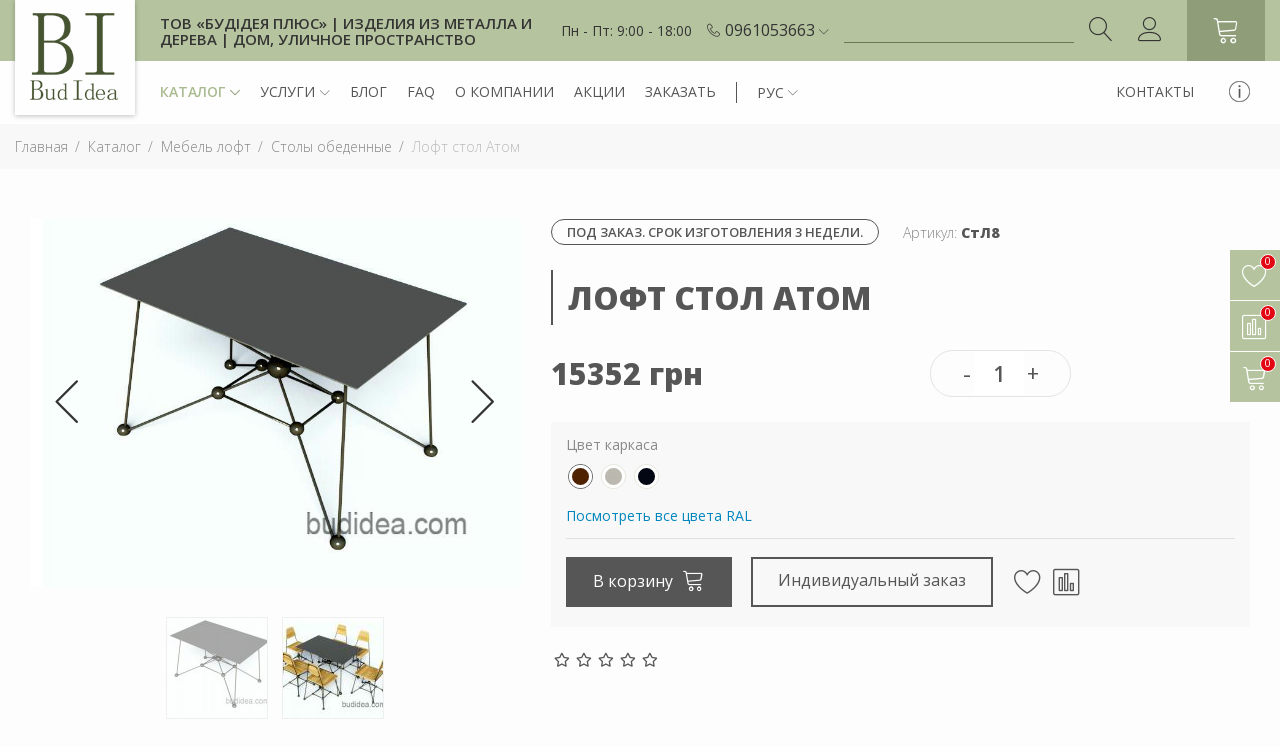

--- FILE ---
content_type: text/html; charset=utf-8
request_url: https://budidea.com/stol-loft-atom/
body_size: 13594
content:
    <!DOCTYPE html>
    <html lang="ru">
        <head>
            <meta charset="utf-8" />
            <meta http-equiv="X-UA-Compatible" content="IE=edge">
            <meta name="viewport" content="width=device-width, initial-scale=1, maximum-scale=1, user-scalable=0" />
                            <title>Элегантный лофт стол Атом для дома и сада - купить БУДИДЕЯ Киев</title>
                <meta name="description" content="Лофт стол Атом выполнен в характерном индустриальном стиле. Прекрасно будет смотреться в гостиной комнате и на террасе. Заказывайте лофт мебель Киев "/>
                            
                <!-- og:onlytovar -->
    <meta property="og:title" content="Элегантный лофт стол Атом для дома и сада - купить БУДИДЕЯ Киев" />
    <meta property="og:type" content="website" />
    <meta property="og:url" content="https://budidea.com/stol-loft-atom/" />
    <meta property="og:image" content="https://budidea.com/data_resized/a/b/e/9/5/abe952fd88bc3f33ac06b7c480f83a15e926cf9c.jpeg" />
    <meta property="og:image:secure_url" content="https://budidea.com/data_resized/a/b/e/9/5/abe952fd88bc3f33ac06b7c480f83a15e926cf9c.jpeg" />
    <meta property="og:image:width" content="800"/>
    <meta property="og:image:height" content="600"/>
    <meta property="og:description" content="Лофт стол Атом выполнен в характерном индустриальном стиле. Прекрасно будет смотреться в гостиной комнате и на террасе. Заказывайте лофт мебель Киев " />
            <!-- hreflang -->
						<link rel="alternate" href="https://budidea.com/uk/stol-loft-atom-uk/" hreflang="uk-ua"/>
									<link rel="alternate" href="https://budidea.com/stol-loft-atom/" hreflang="ru-ua"/>
			<!-- end: hreflang -->
            <link href="/data/images/favicon.jpg" rel="icon"/>
<link href="/data/images/favicon.jpg" rel="shortcut icon"/>

    <style>
        body > .body-loader {
            position: fixed;
            top: 0;
            left: 0;
            right: 0;
            width: 100vw;
            height: 100vh;
            z-index: 9999;
            /* width: 100%;
            height: 100%;  */
            background: url('/img/loading.svg') no-repeat center center #fff;
        }
    </style>
    <link href="https://fonts.googleapis.com/css2?family=Open+Sans:ital,wght@0,300;0,400;0,600;0,700;0,800;1,300;1,400;1,600;1,700;1,800&display=swap" rel="stylesheet">

<link href="/css/css.minify.php?73785127" rel="stylesheet"/>
<script src="/js/external/head.load.min.js"></script>


<script>
    // head.load("/js/bootstrap/css/reset-min.css");
    // head.load("/js/bootstrap/css/bootstrap.min.css");
    // head.load("/js/bootstrap/css/bootstrap-theme.min.css");
    // head.load("/js/owl-carousel/css/owl.carousel.css");
    // head.load("/js/bootstrap/css/bootstrap-rating.css");
    // head.load("/css/styles.css");
    // head.load("/css/bootstrap-my.css");
    // head.load("/js/jquery/jquery.autocomplete/jquery.autocomplete.css");
    // head.load("/js/jquery/enscroll/enscroll.css");
    // head.load("/js/jquery/mCustomScrollbar/jquery.mCustomScrollbar.css");
    // head.load("/js/external/icon-font.min.css");
    // head.load("/js/jquery/bootstrap-select/bootstrap-select.min.css");
    // head.load("/js/jquery/fancybox/jquery.fancybox.min.css");
    // head.load("/js/jquery/nprogress/nprogress.css");
    // head.load("/js/bootstrap/datetimepicker/bootstrap-datetimepicker.css");
    head.load("/img/fonts/font-awesome-4.7.0/css/font-awesome.min.css");
    head.load("/img/fonts/fontawesome-5.15.4/css/all.min.css");
	head.js("/js/jquery/jquery2.min.js");
	head.js("/js/jquery/jquery-migrate-1.4.1.min.js");
</script>

<!--[if lt IE 9]>
<script>
  head.js("https://oss.maxcdn.com/html5shiv/3.7.3/html5shiv.min.js");
  head.js("https://oss.maxcdn.com/respond/1.4.2/respond.min.js");
</script>
<![endif]-->



<script>
    head.js("/js/jquery/fancybox/jquery.fancybox.min.js");
    head.js("/js/bootstrap/validator.js");
</script>





                            <!-- Google tag (gtag.js) -->
<script async src="https://www.googletagmanager.com/gtag/js?id=UA-102760751-1"></script>
<script>
  window.dataLayer = window.dataLayer || [];
  function gtag(){dataLayer.push(arguments);}
  gtag('js', new Date());

  gtag('config', 'UA-102760751-1');
</script>
                    </head>

        <body class="public pageCatalogPage body-loading">
        
        <div class="body-loader"></div>

        
        <header class="header">
    <div class="header__space" data-height="header"></div>    <div class="header__top__wrapper" data-height="header">
        <div class="header__top__inner">
            <div class="header__top hidden-sm hidden-xs">
                <div class="container-fluid">
                    <div class="row">
                        <div class="col-md-12">
                            <div class="header__top__flex relative">
                                <div class="header__top__flex--left">
                                    <div class="header__logo header__logo--page">
                                        <a class="header__logo__link" href="/">
                                            <img width="120" height="115" src="/data/images/logo.png?73785127" alt="Логотип" title="Интернет-магазин"/>
                                        </a>
                                    </div>
                                    <div class="header__website-name">ТОВ  «БУДІДЕЯ ПЛЮС» | Изделия из металла и дерева | Дом, уличное пространство</div>
                                </div>
                                                                <div class="header__top__flex__right-side">
                                    <div class="header__worktime"><span>Пн - Пт: 9:00 - 18:00</span></div>
                                    <div class="header__phones-wrapper">
                                        <span class="lnr lnr-phone-handset"></span>
                                        <div class="header__phones dropdown">
                                            <div class="dropdown-toggle" data-toggle="dropdown" aria-expanded="true" role="button">
                                                <div class="header__phones__phone">
                                                                                                            <span>0961053663</span>
                                                        <span class="lnr lnr-chevron-down"></span>
                                                                                                    </div>
                                            </div>
                                                                                        <ul class="dropdown-menu header__phones__dropdown">
                                                <li>
                                                    <span><a href="tel:+380992720541">099 272 05 41</a></span>
                                                </li>
                                            </ul>
                                                                                    </div>
                                    </div>
                                    <div class="header__search__wrapper">
                                        <div class="header__search__container">
                                            <div class="header__search__container__input">
                                                <input type="text" name="words" id="words" value="" onkeypress="if (event.keyCode == 13) document.location.href = '/katalog-ru/search_' + encodeURIComponent( $('#words').val().replace(/\//g, 'chr47').replace(/\\/g, 'chr92') ) + '/';" placeholder="">
                                                <div id="search-input"></div>
                                            </div>
                                            <div class="header__search__container__btn-wrapper">
                                                <div class="header__search__container__btn" onclick="document.location.href = '/katalog-ru/search_' + encodeURIComponent( $('#words').val().replace(/\//g, 'chr47').replace(/\\/g, 'chr92') ) + '/';"><span class="lnr lnr-magnifier"></span></div>
                                            </div>
                                        </div>
                                    </div>
                                    <div class="header__info-menu" data-height="dark-icon">
                                        <div class="collapse navbar-collapse" id="site-infomenu-md">
    <ul class="nav navbar-nav">
        <li class="dropdown">
            <a href="#" class="dropdown-toggle">
                <img class="infomenu__icon infomenu__icon--light" width="28" height="28" src="/data/images/icons/icon__info--big.png" alt="info menu icon"/>
            </a>
            <div class="dropdown-menu header__catalog-menu__dropdown header__catalog-menu__dropdown--right">
                <div class="header__catalog-menu__dropdown__inner header__catalog-menu__dropdown__inner--right">
                    <div class="header__catalog-menu__dropdown__item hidden-sm hidden-xs">
                        <div class="header__catalog-menu__dropdown__item__wrapper relative">
                                                        <div class="header__catalog-menu__dropdown__item__inner">
                                <div class="header__menu__catalog__level1">
                                    <a href="/dostavka-i-oplata/" class="header__menu__catalog__level1__link">Доставка и оплата</a>
                                </div>
                            </div>
                                                        <div class="header__catalog-menu__dropdown__item__inner">
                                <div class="header__menu__catalog__level1">
                                    <a href="/otzyvy-o-bud-idea/" class="header__menu__catalog__level1__link">Отзывы к сайту</a>
                                </div>
                            </div>
                                                    </div>
                    </div>
                    <div class="clear"></div>
                </div>
            </div>
        </li>
    </ul>
</div>
                                    </div>
                                    <div class="header__profile">
                                        <a onclick="Login.ClickLogin();" title="Войти"><span class="lnr lnr-user"></span></a>
                                    </div>
                                    <a data-height="dark-icon" class="header__cart" href="/korzina-ru/" title="Корзина"><span class="lnr lnr-cart"></span></a>
                                </div>
                            </div>
                        </div>
                    </div>
                </div>
            </div>
            <div class="header__menu header__menu--page hidden-sm hidden-xs">
                <div class="container-fluid">
                    <div class="header__menu__parts">
                        <div class="header__menu__parts-left">
                            <div class="header__menu__parts-logo">
                                <a class="header__logo__link" href="/">
                                    <img width="61" height="45" src="/data/images/logo-scroll.png?73785127" alt="Логотип" title="Интернет-магазин"/>
                                </a>
                            </div>
                            <div class="header__menu__parts-menu">
                                <nav class="navbar-menu">
                                    <div class="collapse navbar-collapse" id="site-mainmenu">
    <ul class="nav navbar-nav">
                    <li class="dropdown">
                <a href="/magazin/" class="dropdown-toggle header__menu__link header__menu__link--bold">Каталог<span class="header__menu__caret"></span></a>
                                    <div class="dropdown-menu header__catalog-menu__dropdown">
    <div class="header__catalog-menu__dropdown__inner" data-height="header-menu-catalog">
        <div class="header__catalog-menu__dropdown__item hidden-sm hidden-xs">
                        <div class="header__catalog-menu__dropdown__item__wrapper relative">
                                <div class="header__catalog-menu__dropdown__item__inner">
                    <div class="header__menu__catalog__level1">
                        <a href="/skameyki-lavochki/" class="header__menu__catalog__level1__link header__menu__catalog__level1__link--dropdown">Скамейки уличные<span class="header__menu__caret--dropdown"></span></a>
                    </div>
                                        <div class="header__catalog-menu__dropdown__item__subcat__wrapper" data-height="header-menu-catalog">
                                                <div class="header__menu__catalog__level2">
                            <a href="/lavochki/" class="header__menu__catalog__level2__link">Садовые лавочки</a>
                        </div>
                                                <div class="header__menu__catalog__level2">
                            <a href="/ckameyka-so-stolom/" class="header__menu__catalog__level2__link">Лавочки со столом</a>
                        </div>
                                                <div class="header__menu__catalog__level2">
                            <a href="/lavochki-s-kashpo/" class="header__menu__catalog__level2__link">Лавочки с кашпо</a>
                        </div>
                                                <div class="header__menu__catalog__level2">
                            <a href="/skameyka-s-arkoy/" class="header__menu__catalog__level2__link">Скамейка с аркой</a>
                        </div>
                                                <div class="header__menu__catalog__level2">
                            <a href="/lavochki-s-navesom/" class="header__menu__catalog__level2__link">Лавочки с навесом</a>
                        </div>
                                                <div class="header__menu__catalog__level2">
                            <a href="/karkas-skameyki/" class="header__menu__catalog__level2__link">Каркасы лавочек и столов</a>
                        </div>
                                            </div>
                                    </div>
                                <div class="header__catalog-menu__dropdown__item__inner">
                    <div class="header__menu__catalog__level1">
                        <a href="/garden-architecture/" class="header__menu__catalog__level1__link header__menu__catalog__level1__link--dropdown">Ландшафтная архитектура<span class="header__menu__caret--dropdown"></span></a>
                    </div>
                                        <div class="header__catalog-menu__dropdown__item__subcat__wrapper" data-height="header-menu-catalog">
                                                <div class="header__menu__catalog__level2">
                            <a href="/arki-sadovyie/" class="header__menu__catalog__level2__link">Садовые арки</a>
                        </div>
                                                <div class="header__menu__catalog__level2">
                            <a href="/kashpo-dlya-tsvetov/" class="header__menu__catalog__level2__link">Кашпо</a>
                        </div>
                                                <div class="header__menu__catalog__level2">
                            <a href="/urna-dlya-musora/" class="header__menu__catalog__level2__link">Урны уличные</a>
                        </div>
                                                <div class="header__menu__catalog__level2">
                            <a href="/mangal/" class="header__menu__catalog__level2__link">Мангал</a>
                        </div>
                                                <div class="header__menu__catalog__level2">
                            <a href="/besedki/" class="header__menu__catalog__level2__link">Беседки из металла</a>
                        </div>
                                                <div class="header__menu__catalog__level2">
                            <a href="/sadovyie-kacheli/" class="header__menu__catalog__level2__link">Садовые качели</a>
                        </div>
                                                <div class="header__menu__catalog__level2">
                            <a href="/navesyi-kozyirki/" class="header__menu__catalog__level2__link">Навесы</a>
                        </div>
                                                <div class="header__menu__catalog__level2">
                            <a href="/pergoly/" class="header__menu__catalog__level2__link">Перголы</a>
                        </div>
                                                <div class="header__menu__catalog__level2">
                            <a href="/veloparkovki/" class="header__menu__catalog__level2__link">Велопарковки</a>
                        </div>
                                            </div>
                                    </div>
                                <div class="header__catalog-menu__dropdown__item__inner">
                    <div class="header__menu__catalog__level1">
                        <a href="/ograzhdeniya-magazin/" class="header__menu__catalog__level1__link header__menu__catalog__level1__link--dropdown">Ограждения<span class="header__menu__caret--dropdown"></span></a>
                    </div>
                                        <div class="header__catalog-menu__dropdown__item__subcat__wrapper" data-height="header-menu-catalog">
                                                <div class="header__menu__catalog__level2">
                            <a href="/poruchni/" class="header__menu__catalog__level2__link">Поручни</a>
                        </div>
                                                <div class="header__menu__catalog__level2">
                            <a href="/perila-iz-n-zh-stali/" class="header__menu__catalog__level2__link">Перила из нержавейки</a>
                        </div>
                                                <div class="header__menu__catalog__level2">
                            <a href="/perila-iz-metalla/" class="header__menu__catalog__level2__link">Перила для лестницы</a>
                        </div>
                                                <div class="header__menu__catalog__level2">
                            <a href="/ograzhdenie-s-trosami/" class="header__menu__catalog__level2__link">Ограждение с тросами</a>
                        </div>
                                                <div class="header__menu__catalog__level2">
                            <a href="/zazhim-dlya-trosa/" class="header__menu__catalog__level2__link">Натяжитель троса для перил</a>
                        </div>
                                                <div class="header__menu__catalog__level2">
                            <a href="/cadovyie-ograzhdeniya/" class="header__menu__catalog__level2__link">Садовые ограждения</a>
                        </div>
                                                <div class="header__menu__catalog__level2">
                            <a href="/ograzhdeniya-dlya-terras/" class="header__menu__catalog__level2__link">Ограждения террас</a>
                        </div>
                                                <div class="header__menu__catalog__level2">
                            <a href="/otboyniki-dlya-sten/" class="header__menu__catalog__level2__link">Отбойники</a>
                        </div>
                                                <div class="header__menu__catalog__level2">
                            <a href="/komplektuyushhie/" class="header__menu__catalog__level2__link">Комплектующие для перил</a>
                        </div>
                                            </div>
                                    </div>
                                <div class="header__catalog-menu__dropdown__item__inner">
                    <div class="header__menu__catalog__level1">
                        <a href="/sadovaya-mebel/" class="header__menu__catalog__level1__link header__menu__catalog__level1__link--dropdown">Садовая мебель<span class="header__menu__caret--dropdown"></span></a>
                    </div>
                                        <div class="header__catalog-menu__dropdown__item__subcat__wrapper" data-height="header-menu-catalog">
                                                <div class="header__menu__catalog__level2">
                            <a href="/sadovoe-kreslo/" class="header__menu__catalog__level2__link">Кресло</a>
                        </div>
                                                <div class="header__menu__catalog__level2">
                            <a href="/sadovyiy-stolik/" class="header__menu__catalog__level2__link">Журнальные столики</a>
                        </div>
                                                <div class="header__menu__catalog__level2">
                            <a href="/divan-sadovyiy/" class="header__menu__catalog__level2__link">Диваны</a>
                        </div>
                                                <div class="header__menu__catalog__level2">
                            <a href="/sadovyie-stulya/" class="header__menu__catalog__level2__link">Стулья</a>
                        </div>
                                                <div class="header__menu__catalog__level2">
                            <a href="/stol-sadovyiy/" class="header__menu__catalog__level2__link">Столы обеденные</a>
                        </div>
                                                <div class="header__menu__catalog__level2">
                            <a href="/komplektyi-sadovoy-mebeli/" class="header__menu__catalog__level2__link">Комплекты</a>
                        </div>
                                            </div>
                                    </div>
                                <div class="header__catalog-menu__dropdown__item__inner">
                    <div class="header__menu__catalog__level1">
                        <a href="/furniture-loft/" class="header__menu__catalog__level1__link header__menu__catalog__level1__link--dropdown">Мебель лофт<span class="header__menu__caret--dropdown"></span></a>
                    </div>
                                        <div class="header__catalog-menu__dropdown__item__subcat__wrapper" data-height="header-menu-catalog">
                                                <div class="header__menu__catalog__level2">
                            <a href="/kreslo-loft/" class="header__menu__catalog__level2__link">Кресло для отдыха</a>
                        </div>
                                                <div class="header__menu__catalog__level2">
                            <a href="/konsol-stol/" class="header__menu__catalog__level2__link">Консоль стол</a>
                        </div>
                                                <div class="header__menu__catalog__level2">
                            <a href="/stellazh-loft/" class="header__menu__catalog__level2__link">Стеллажи</a>
                        </div>
                                                <div class="header__menu__catalog__level2">
                            <a href="/ctulya-loft/" class="header__menu__catalog__level2__link">Стулья лофт</a>
                        </div>
                                                <div class="header__menu__catalog__level2">
                            <a href="/divan-loft/" class="header__menu__catalog__level2__link">Диваны loft</a>
                        </div>
                                                <div class="header__menu__catalog__level2">
                            <a href="/barnyie-stulya-loft/" class="header__menu__catalog__level2__link">Барные стулья</a>
                        </div>
                                                <div class="header__menu__catalog__level2">
                            <a href="/veshalki-dlya-odezhdyi/" class="header__menu__catalog__level2__link">Вешалки для одежды</a>
                        </div>
                                                <div class="header__menu__catalog__level2">
                            <a href="/zhurnalnyie-stoliki-loft/" class="header__menu__catalog__level2__link">Журнальные столики</a>
                        </div>
                                                <div class="header__menu__catalog__level2">
                            <a href="/skamya-loft/" class="header__menu__catalog__level2__link">Скамьи</a>
                        </div>
                                                <div class="header__menu__catalog__level2">
                            <a href="/stol-v-stile-loft/" class="header__menu__catalog__level2__link">Столы обеденные</a>
                        </div>
                                                <div class="header__menu__catalog__level2">
                            <a href="/banketki/" class="header__menu__catalog__level2__link">Банкетка в коридор</a>
                        </div>
                                                <div class="header__menu__catalog__level2">
                            <a href="/prihozhaya-loft/" class="header__menu__catalog__level2__link">Прихожая лофт</a>
                        </div>
                                                <div class="header__menu__catalog__level2">
                            <a href="/shkaf-loft/" class="header__menu__catalog__level2__link">Шкафы лофт</a>
                        </div>
                                                <div class="header__menu__catalog__level2">
                            <a href="/mebel-iz-nerzhaveyuschey-stali/" class="header__menu__catalog__level2__link">Мебель из нержавеющей стали</a>
                        </div>
                                            </div>
                                    </div>
                                <div class="header__catalog-menu__dropdown__item__inner">
                    <div class="header__menu__catalog__level1">
                        <a href="/mebel-hay-tek/" class="header__menu__catalog__level1__link header__menu__catalog__level1__link--dropdown">Мебель хай-тек<span class="header__menu__caret--dropdown"></span></a>
                    </div>
                                        <div class="header__catalog-menu__dropdown__item__subcat__wrapper" data-height="header-menu-catalog">
                                                <div class="header__menu__catalog__level2">
                            <a href="/pufik-v-prihozhuyu/" class="header__menu__catalog__level2__link">Банкетка</a>
                        </div>
                                                <div class="header__menu__catalog__level2">
                            <a href="/stol-hay-tek/" class="header__menu__catalog__level2__link">Стол hi-tech</a>
                        </div>
                                                <div class="header__menu__catalog__level2">
                            <a href="/zhurnalnyiy-stolik/" class="header__menu__catalog__level2__link">Журнальные столики хай-тек</a>
                        </div>
                                                <div class="header__menu__catalog__level2">
                            <a href="/stellazhi-iz-nerzhaveyki/" class="header__menu__catalog__level2__link">Стеллажи из нержавейки</a>
                        </div>
                                                <div class="header__menu__catalog__level2">
                            <a href="/kuhnya-hay-tek/" class="header__menu__catalog__level2__link">Кухня хай-тек</a>
                        </div>
                                                <div class="header__menu__catalog__level2">
                            <a href="/stoleshnica-iz-nerzhaveyki/" class="header__menu__catalog__level2__link">Столешница из нержавейки</a>
                        </div>
                                            </div>
                                    </div>
                            </div>
        </div>
        <div class="clear"></div>
    </div>
    </div>
                                                            </li>
                    <li class="dropdown">
                <a href="/uslugi/" class="dropdown-toggle header__menu__link">Услуги<span class="header__menu__caret"></span></a>
                                                                    <div class="dropdown-menu header__catalog-menu__dropdown">
    <div class="header__catalog-menu__dropdown__inner" data-height="header-menu-catalog">
        <div class="header__catalog-menu__dropdown__item hidden-sm hidden-xs">
            <div class="header__catalog-menu__dropdown__item__wrapper relative">
                                <div class="header__catalog-menu__dropdown__item__inner">
                    <div class="header__menu__catalog__level1">
                        <a class="header__menu__catalog__level1__link" href="/izdeliya-iz-nerzhaveyki/">Изделия из нержавейки</a>
                    </div>
                </div>
                                <div class="header__catalog-menu__dropdown__item__inner">
                    <div class="header__menu__catalog__level1">
                        <a class="header__menu__catalog__level1__link" href="/izdeliya-iz-metalla/">Изделия из металла</a>
                    </div>
                </div>
                                <div class="header__catalog-menu__dropdown__item__inner">
                    <div class="header__menu__catalog__level1">
                        <a class="header__menu__catalog__level1__link" href="/3d-vizualizaciya/">3d визуализация</a>
                    </div>
                </div>
                                <div class="header__catalog-menu__dropdown__item__inner">
                    <div class="header__menu__catalog__level1">
                        <a class="header__menu__catalog__level1__link" href="/uslugi-seo-specialista/">Услуги SEO спеціалиста</a>
                    </div>
                </div>
                                <div class="header__catalog-menu__dropdown__item__inner">
                    <div class="header__menu__catalog__level1">
                        <a class="header__menu__catalog__level1__link" href="/predmetnyy-dizayn/">Предметный дизайн</a>
                    </div>
                </div>
                                <div class="header__catalog-menu__dropdown__item__inner">
                    <div class="header__menu__catalog__level1">
                        <a class="header__menu__catalog__level1__link" href="/metalloobrabotka/">Металлообработка</a>
                    </div>
                </div>
                                <div class="header__catalog-menu__dropdown__item__inner">
                    <div class="header__menu__catalog__level1">
                        <a class="header__menu__catalog__level1__link" href="/proektirovanie-metallokonstrukciy/">Проектирование металлоконструкций</a>
                    </div>
                </div>
                            </div>
        </div>
        <div class="clear"></div>
    </div>
</div>
                            </li>
                    <li class="">
                <a href="/blog/" class="dropdown-toggle header__menu__link">Блог</a>
                                                            </li>
                    <li class="">
                <a href="/chavo/" class="dropdown-toggle header__menu__link">FAQ</a>
                                                            </li>
                    <li class="">
                <a href="/o-kompanii/" class="dropdown-toggle header__menu__link">О компании</a>
                                                            </li>
                    <li class="">
                <a href="/katalog-ru/sale/" class="dropdown-toggle header__menu__link">Акции</a>
                                                            </li>
                    <li class="">
                <a href="/individualnyy-zakaz/" class="dropdown-toggle header__menu__link">Заказать</a>
                                                            </li>
            </ul>
</div>
                                </nav>
                            </div>
                                                        <div class="header__menu__parts-langs-wrapper">
                                <div class="header__menu__parts-langs dropdown">
                                <div class="dropdown-toggle" data-toggle="dropdown" aria-expanded="true" role="button" id="headerlang">
    <div class="header__langs__lang">
        <span>РУС</span>
        <span class="lnr lnr-chevron-down"></span>
    </div>
</div>
<ul class="dropdown-menu header__langs__dropdown" aria-labelledby="headerlang">
        <li>
                    		    			<a href="/uk/stol-loft-atom-uk/">УКР</a>
    		            </li>
    </ul>
                                </div>
                            </div>
                                                    </div>
                        <div class="header__menu__parts-right">
                            <div class="header__menu__parts-contact-link"><a href="/contacts/">Контакты</a></div>
                            <div class="header__menu__parts-info-menu">
                                <div class="collapse navbar-collapse" id="site-infomenu">
    <ul class="nav navbar-nav">
        <li class="dropdown">
            <a href="#" class="dropdown-toggle">
                <img class="infomenu__icon infomenu__icon--light" width="21" height="21" src="/data/images/icons/icon__info.png" alt="info menu icon"/>
                <img class="infomenu__icon infomenu__icon--dark" width="21" height="21" src="/data/images/icons/icon__info--dark.png" alt="info menu icon"/>
            </a>
            <div class="dropdown-menu header__catalog-menu__dropdown header__catalog-menu__dropdown--right">
                <div class="header__catalog-menu__dropdown__inner header__catalog-menu__dropdown__inner--right">
                    <div class="header__catalog-menu__dropdown__item hidden-sm hidden-xs">
                        <div class="header__catalog-menu__dropdown__item__wrapper relative">
                                                        <div class="header__catalog-menu__dropdown__item__inner">
                                <div class="header__menu__catalog__level1">
                                    <a href="/dostavka-i-oplata/" class="header__menu__catalog__level1__link">Доставка и оплата</a>
                                </div>
                            </div>
                                                        <div class="header__catalog-menu__dropdown__item__inner">
                                <div class="header__menu__catalog__level1">
                                    <a href="/otzyvy-o-bud-idea/" class="header__menu__catalog__level1__link">Отзывы к сайту</a>
                                </div>
                            </div>
                                                    </div>
                    </div>
                    <div class="clear"></div>
                </div>
            </div>
        </li>
    </ul>
</div>
                            </div>
                        </div>
                    </div>
                </div>
            </div>
        </div>
        <div class="header__top__mobile hidden-lg hidden-md">
            <div class="header__logomenu">
                <div class="hidden-lg hidden-md header__menu__mobile">
                    <div class="header__top__mobile__table">
                        <div class="header__top__mobile__table__td header__top__mobile__table__td--dark navbar-toggle collapsed" data-toggle="collapse" data-target="#site-mainmenu-mobile" aria-expanded="false" role="menu">
                            <span class="lnr lnr-menu"></span>
                        </div>
                        <div class="header__top__mobile__table__td">
                            <div class="navbar-toggle" data-toggle="collapse" data-target="#site-infomenu-mobile" aria-expanded="false" role="menu">
                                <img class="infomenu__icon infomenu__icon--light infomenu__icon--mobile" width="28" height="28" src="/data/images/icons/icon__info--big.png" alt="info menu icon"/>
                            </div>
                        </div>
                        <div class="header__top__mobile__table__td">
                            <a class="header__profile__mobile" onclick="Login.ClickLogin();" title="Войти"><span class="lnr lnr-user"></span></a>
                        </div>
                        <div class="header__top__mobile__table__td">
                            <a class="header__favorit" href="/profil/liked/" title="В желания">
                                <span id="FavoritCount">0</span>
                            </a>
                        </div>
                        <div class="header__top__mobile__table__td">
                            <a class="header__compare" href="/sravnenie/" title="Сравнение">
                                <span id="CompareCount">0</span>
                            </a>
                        </div>
                        <div class="header__top__mobile__table__td">
                            <a class="header__cart__mobile" href="/korzina-ru/" title="Корзина">
                                <span id="CartCount">0</span>
                            </a>
                        </div>
                    </div>
                    <nav class="navbar-menu">
                        <div class="collapse navbar-collapse floatmenu" id="site-mainmenu-mobile">
    <div class="floatmenu__back">
        <div class="floatmenu__back__title">МЕНЮ</div>
        <div class="floatmenu__back__close"></div>
    </div>
    <div class="header__menu__mobile__container">
        <ul class="nav navbar-nav">
                            <li class="dropdown">
                    <a href="/magazin/" class="dropdown-toggle header__menu__link header__menu__link--bold" data-toggle="dropdown">Каталог<span class="header__menu__caret__mobile"></span></a>
                                            <div class="dropdown-menu header__catalog-menu__dropdown">
        <div class="floatmenu__back">
        <div class="floatmenu__back__title">
            Каталог
        </div>
        <div class="floatmenu__back__close"></div>
    </div>
            <div class="header__menu__catalog__level1">
            <a href="/skameyki-lavochki/" class="header__menu__link header__menu__link--level2">Скамейки уличные</a>
        </div>
            <div class="header__menu__catalog__level1">
            <a href="/garden-architecture/" class="header__menu__link header__menu__link--level2">Ландшафтная архитектура</a>
        </div>
            <div class="header__menu__catalog__level1">
            <a href="/ograzhdeniya-magazin/" class="header__menu__link header__menu__link--level2">Ограждения</a>
        </div>
            <div class="header__menu__catalog__level1">
            <a href="/sadovaya-mebel/" class="header__menu__link header__menu__link--level2">Садовая мебель</a>
        </div>
            <div class="header__menu__catalog__level1">
            <a href="/furniture-loft/" class="header__menu__link header__menu__link--level2">Мебель лофт</a>
        </div>
            <div class="header__menu__catalog__level1">
            <a href="/mebel-hay-tek/" class="header__menu__link header__menu__link--level2">Мебель хай-тек</a>
        </div>
    </div>
                                                        </li>
                            <li class="dropdown">
                    <a href="/uslugi/" class="dropdown-toggle header__menu__link" data-toggle="dropdown">Услуги<span class="header__menu__caret__mobile"></span></a>
                                                                <div class="dropdown-menu header__catalog-menu__dropdown">
    <div class="floatmenu__back">
        <div class="floatmenu__back__title">
            Услуги
        </div>
        <div class="floatmenu__back__close"></div>
    </div>
            <div class="header__menu__catalog__level1">
            <a class="header__menu__link header__menu__link--level2" href="/izdeliya-iz-nerzhaveyki/">Изделия из нержавейки</a>
        </div>
            <div class="header__menu__catalog__level1">
            <a class="header__menu__link header__menu__link--level2" href="/izdeliya-iz-metalla/">Изделия из металла</a>
        </div>
            <div class="header__menu__catalog__level1">
            <a class="header__menu__link header__menu__link--level2" href="/3d-vizualizaciya/">3d визуализация</a>
        </div>
            <div class="header__menu__catalog__level1">
            <a class="header__menu__link header__menu__link--level2" href="/uslugi-seo-specialista/">Услуги SEO спеціалиста</a>
        </div>
            <div class="header__menu__catalog__level1">
            <a class="header__menu__link header__menu__link--level2" href="/predmetnyy-dizayn/">Предметный дизайн</a>
        </div>
            <div class="header__menu__catalog__level1">
            <a class="header__menu__link header__menu__link--level2" href="/metalloobrabotka/">Металлообработка</a>
        </div>
            <div class="header__menu__catalog__level1">
            <a class="header__menu__link header__menu__link--level2" href="/proektirovanie-metallokonstrukciy/">Проектирование металлоконструкций</a>
        </div>
    </div>
                                    </li>
                            <li class="">
                    <a href="/blog/" class="dropdown-toggle header__menu__link">Блог</a>
                                                        </li>
                            <li class="">
                    <a href="/chavo/" class="dropdown-toggle header__menu__link">FAQ</a>
                                                        </li>
                            <li class="">
                    <a href="/o-kompanii/" class="dropdown-toggle header__menu__link">О компании</a>
                                                        </li>
                            <li class="">
                    <a href="/katalog-ru/sale/" class="dropdown-toggle header__menu__link">Акции</a>
                                                        </li>
                            <li class="">
                    <a href="/individualnyy-zakaz/" class="dropdown-toggle header__menu__link">Заказать</a>
                                                        </li>
                    </ul>
    </div>
</div>
                    </nav>
                    <nav class="navbar-menu">
                        <div class="collapse navbar-collapse floatmenu" id="site-infomenu-mobile">
    <div class="floatmenu__back">
        <div class="floatmenu__back__title">Информация</div>
        <div class="floatmenu__back__close"></div>
    </div>
    <div class="header__menu__mobile__container">
        <ul class="nav navbar-nav">
                            <li>
                    <a href="/dostavka-i-oplata/" class="header__menu__link">Доставка и оплата</a>
                </li>
                            <li>
                    <a href="/otzyvy-o-bud-idea/" class="header__menu__link">Отзывы к сайту</a>
                </li>
                    </ul>
    </div>
</div>
                    </nav>
                </div>
            </div>
            <div class="header__logomenu__mobile__wrapper">
                <div class="container-fluid">
                    <div class="row">
                        <div class="col-lg-12 co-md-12 col-sm-12 col-xs-12">
                            <div class="header__logomenu__mobile relative">
                                <div class="header__logomenu__mobile__item header__logo-mobile__wrapper">
                                    <a class="header__logomenu__mobile__link" href="/">
                                        <img width="61" height="45" src="/data/images/logo-scroll.png?73785127" alt="Логотип" title="Интернет-магазин"/>
                                    </a>
                                </div>
                                <div class="header__logomenu__mobile__item header__phones-wrapper">
                                    <span class="lnr lnr-phone-handset"></span>
                                    <div class="header__phones dropdown">
                                        <div class="dropdown-toggle" data-toggle="dropdown" aria-expanded="true" role="button">
                                            <div class="header__phones__phone">
                                                                                                    <span>0961053663</span>
                                                    <span class="lnr lnr-chevron-down"></span>
                                                                                            </div>
                                        </div>
                                                                                <ul class="dropdown-menu header__phones__dropdown">
                                            <li>
                                                <span><a href="tel:+380992720541">099 272 05 41</a></span>
                                            </li>
                                        </ul>
                                                                            </div>
                                </div>
                                <div class="header__logomenu__mobile__item header__search__wrapper">
                                    <div class="header__search__container__mobile__btn" onclick="$('.header__search__container__mobile').toggleClass('dnone');"><span class="lnr lnr-magnifier"></span></div>
                                </div>

                                <div class="header__search__container header__search__container__mobile dnone">
                                    <div class="header__search__container__input relative">
                                        <div class="search-input__close"><span class="lnr lnr-cross"></span></div>
                                        <input type="text" name="words" id="words2" value="" onkeypress="if (event.keyCode == 13) document.location.href = '/katalog-ru/search_' + encodeURIComponent( $('#words2').val().replace(/\//g, 'chr47').replace(/\\/g, 'chr92') ) + '/';" placeholder="">
                                        <div id="search-input2"></div>
                                    </div>
                                    <div class="header__search__container__btn-wrapper">
                                        <div class="header__search__container__btn" onclick="document.location.href = '/katalog-ru/search_' + encodeURIComponent( $('#words2').val().replace(/\//g, 'chr47').replace(/\\/g, 'chr92') ) + '/';"><span class="lnr lnr-magnifier"></span></div>
                                    </div>
                                </div>
                            </div>
                        </div>
                    </div>
                </div>
            </div>
        </div>
    </div>
</header>
        <div class="content relative">
            <div class="content__overlay dnone"></div>
            
                <div class="path">
        <div class="container-fluid">
            <ol class="breadcrumb">
                                                                                    <li>
                                                            <a href="/">
                                    <span>Главная</span>
                                </a>
                                                    </li>
                                                                                                                                                                                                <li>
                                                                                                            <a href="/magazin/">
                                            <span>Каталог</span>
                                        </a>
                                                                                                </li>
                                                                                                <li>
                                                                                                            <a href="/furniture-loft/">
                                            <span>Мебель лофт</span>
                                        </a>
                                                                                                </li>
                                                                                                <li>
                                                                                                            <a href="/stol-v-stile-loft/">
                                            <span>Столы обеденные</span>
                                        </a>
                                                                                                </li>
                                                                                                <li>
                                Лофт стол Атом
                            </li>
                                                                        </ol>
        </div>
    </div>

    <script type="application/ld+json">
        {
            "@context": "http://schema.org",
            "@type": "BreadcrumbList",
            "itemListElement":
            [
                                                                                                        {
                                "@type": "ListItem",
                                "position": 1,
                                "item":
                                {
                                    "@id": "/",
                                    "name": "Главная"
                                }
                            },                                                                                                {
                                "@type": "ListItem",
                                "position": 2,
                                "item":
                                {
                                    "@id": "/katalog-ru/",
                                    "name": "Каталог"
                                }
                            },                                                                                                                        {
                            "@type": "ListItem",
                            "position": 3,
                            "item":
                            {
                                                                                                "@id": "/magazin/",
                                                                                                "name": "Каталог"
                            }
                        },                                            {
                            "@type": "ListItem",
                            "position": 4,
                            "item":
                            {
                                                                                                "@id": "/furniture-loft/",
                                                                                                "name": "Мебель лофт"
                            }
                        },                                            {
                            "@type": "ListItem",
                            "position": 5,
                            "item":
                            {
                                                                                                "@id": "/stol-v-stile-loft/",
                                                                                                "name": "Столы обеденные"
                            }
                        },                                            {
                            "@type": "ListItem",
                            "position": 6,
                            "item":
                            {
                                                                                                "@id": "/stol-loft-atom/",
                                                                                                "name": "Лофт стол Атом"
                            }
                        }                                                ]
        }
    </script>

            <div class="container" data-block="errors">
                <div>
        </div>            </div>

                            <div class="container-fluid" data-block="catalog-page">
    <div class="row">
        <div class="col-lg-12 col-md-12 col-sm-12 col-xs-12">
            <div class="container-content" data-block="catalog-blocks">
                    <script type="application/ld+json">
    {
        "@context": "http://schema.org",
        "@type": "Product",
                "url": "https://budidea.com/stol-loft-atom/",
        "name": "Лофт стол Атом",
        "description": "&lt;h2&gt;Характеристики - лофт стол Атом.&lt;/h2&gt;

&lt;p&gt;Размеры: Д/Ш/В - 1300/900/750 мм.&lt;/p&gt;

&lt;p&gt;Материал каркаса: круг d=12 мм, шары 60 и 100 мм из стали.&lt;/p&gt;

&lt;p&gt;Материал столешницы: стекло 10 мм.&lt;/p&gt;

&lt;h2&gt;Дизайн и эксплуатация&lt;/h2&gt;

&lt;p&gt;Обеденный лофт стол Атом является частью большой коллекции для отдыха и приёма пищи. Оригинальный каркас с соединением на металлических шарах в виде атомной кристаллической решётки. Стол Атом найдёт своё место в гостиной комнате и на террасе в качестве садовой мебели. Столешница из тёмного калёного стекла. Прочная конструкция, безупречное качество, дизайнерское исполнение. Заказывайте мебель лофт на budidea.com.&lt;/p&gt;

&lt;h2&gt;Как приобрести&lt;/h2&gt;

&lt;p&gt;&lt;strong&gt;Cпособы доставки:&lt;/strong&gt;&lt;br /&gt;
- самовывоз товара со склада по адресу г. Киев, ул. Вискозная 8а, с. Мрия, Бучанского района&lt;br /&gt;
- доставка в отделение Новой Почты по всей Украине&lt;br /&gt;
- адресная доставка транспортом нашей компании (стоимость необходимо уточнять)&lt;br /&gt;
- попутные грузоперевозки по Украине&lt;/p&gt;

&lt;p&gt;&lt;strong&gt;Способы оплаты:&lt;/strong&gt;&lt;br /&gt;
- наличными при получении товара на складе или доставкой курьером&lt;br /&gt;
- по безналичному расчету в кассе отделения любого банка или с расчетного счета Вашей компании&lt;br /&gt;
- банковской карточкой Privat24, Visa, MasterCard&lt;br /&gt;
- наложенным платежом при пользовании услуг автоперевозчика (за исключением изделий под заказ)&lt;/p&gt;

&lt;p&gt;&lt;strong&gt;Гарантии и возврат:&lt;/strong&gt;&lt;br /&gt;
Срок гарантии на изделия составляет 12 месяцев. Можно вернуть или обменять товар в течение 14 дней с момента покупки&lt;/p&gt;

&lt;p&gt;&lt;strong&gt;Индивидуальное изготовление:&lt;/strong&gt;&lt;br /&gt;
- выбор модели в Каталоге (можно изменить размеры, цвет, материал изделия)&lt;br /&gt;
- изготовление изделия по фото или техническому заданию&lt;br /&gt;
- разработка эксклюзивного дизайна с визуализацией&lt;/p&gt;

&lt;p&gt;&lt;strong&gt;Как мы работаем:&lt;/strong&gt;&lt;br /&gt;
После оформления заказа и получения аванса в размере 80 %, изделие отгружается в срок, оговоренный в договоре (обычно три недели). Замеры и проектные работы на индивидуальные изделия оплачиваются дополнительно&lt;/p&gt;
",
        "image": "https://budidea.com/data_resized/d/7/6/5/3/d7653c9fabfe01204ea41905e0eff7e18f1848bf.jpeg",
        "sku": "СтЛ8",
        "brand": {
            "@type": "Brand",
            "name": "БУДИДЕЯ"
        },
        "offers": {
            "@type": "Offer",
            "url": "https://budidea.com/stol-loft-atom/",
            "availability": "http://schema.org/InStock",
                            "price": "15352",
                "priceCurrency": "UAH",
                "priceValidUntil": "2026-04-28"
                    }
    }
    </script>

    <div class="container-fluid relative" data-block="catalog-view">
        <!--div>=== 0 ===</div-->
                    <!--div>=== 5 ===</div-->
            <div class="row">
    <div class="col-lg-12 col-md-12 col-sm-12 col-xs-12">
        <div class="one-tovar container-fluid no-padding">
            <div class="row">
                <div class="col-lg-5 col-md-5 col-sm-6 col-xs-12 hidden-xs">
                    <div class="row">
    <div class="col-lg-12 col-md-12 col-sm-12 col-xs-12">
        <div class="relative">
            <div class="one-tovar__gallery__wrapper">

                <div class="tovar-anons__marks">
            </div>

                <div class="one-tovar__gallery owl-nav-center">
                    <div class="one-tovar__gallery__item">
                        <a href="https://budidea.com/data/tovars/50/32/5032_a.jpg" title="Лофт стол Атом" class="one-tovar__gallery__bigimage" data-fancybox="one-tovar-web">
                            <img src="/data_resized/s/t/o/l/-/stol-loft-atom-800x600.jpeg" alt="Лофт стол Атом" title="Лофт стол Атом">
                        </a>
                    </div>

                                                                    <div class="one-tovar__gallery__item">
                            <a href="https://budidea.com/data/tovars/50/32/5032_attached-1.jpg" title="Лофт стол Атом" class="one-tovar__gallery__bigimage" data-fancybox="one-tovar-web">
                                <img src="/data_resized/s/t/o/l/-/stol-loft-atom-194-800x600.jpeg" alt="Лофт стол Атом photo (194)">
                            </a>
                        </div>
                                            
                                    </div>
            </div>
        </div>

        <div class="one-tovar__gallery__smallimages">
            <div class="one-tovar__gallery__smallimages__image active">
                <img src="/data_resized/3/f/e/4/4/3fe44d0b134100f19c4ce3829c665baadd58c991.jpeg" alt="Лофт стол Атом thumb">
            </div>

                                                <div class="one-tovar__gallery__smallimages__image">
                        <img src="/data_resized/9/2/2/5/d/9225d95652e2da869e7c2dece8f1ec3412d02e42.jpeg" alt="Лофт стол Атом thumb (194)">
                    </div>
                            
                    </div>
    </div>
</div>
                </div>
                <div class="col-lg-7 col-md-7 col-sm-6 col-xs-12">
                    <div class="one-tovar__info-top">
    <div class="one-tovar__available-message">Под заказ. Срок изготовления 3 недели.</div>    <div class="one-tovar__idt">Артикул:&nbsp;<span>СтЛ8</span></div></div>
<h1 class="one-tovar__name">Лофт стол Атом</h1>
<div class="visible-xs-block">
    <div>&nbsp;</div>

    <a href="/data_resized/a/b/e/9/5/abe952fd88bc3f33ac06b7c480f83a15e926cf9c.jpeg" data-fancybox="one-tovar-mob" title="Лофт стол Атом">
        <img src="/data_resized/c/f/2/8/3/cf283540ec78087ee2b85904cf5111b0ce7d61f2.jpeg" alt="Лофт стол Атом" class="one-tovar__image-name__big-image-containter__big-image">
    </a>

                        <a href="/data_resized/0/7/0/3/1/07031ea42d00f45189f0978669408f79d4f98c90.jpeg" data-fancybox="one-tovar-mob" title="Лофт стол Атом"></a>
            
        <div>&nbsp;</div>
</div>
                    <div>
    <div class="one-tovar__table one-tovar__table--w100 mb25">
        <div class="one-tovar__table__td">
            <div class="one-tovar__price">
                                    <div><span>15352&nbsp;грн</span></div>
                            </div>
        </div>
        <div class="one-tovar__table__td">
            <div class="one-tovar__count__wrapper">
                <input id="buy_cnt_5032" class="number-input number-int order-count" data-step="1" step="1" type="number" min="1" value="1" placeholder="1" />
            </div>
            <script>
                head.ready(function () {
                    $('#buy_cnt_5032').iLightInputNumber();
                });
            </script>
        </div>
    </div>

    <div class="one-tovar__buy-options">
                <div class="one-tovar__buy-options__color__wrapper">
            <div class="one-tovar__buy-options__colors">
                                <div class="one-tovar__buy-options__color">
                    <div class="one-tovar__buy-options__color__title">Цвет каркаса </div>
                                        <div class="one-tovar__buy-options__color__item">
                        <input id="c1radio6041" type="radio" name="color1" value="6041" checked/>
                        <div class="one-tovar__buy-options__color__item__inner">
                            <label for="c1radio6041" class="one-tovar__buy-options__color__item__label" title="Металл коричневый">
                                <img src="/data_resized/9/4/2/f/9/942f99cb88e7dd58a506f1c530dd4f7d6108024a.jpeg" alt="Металл коричневый"/>
                            </label>
                        </div>
                    </div>
                                        <div class="one-tovar__buy-options__color__item">
                        <input id="c1radio6103" type="radio" name="color1" value="6103"/>
                        <div class="one-tovar__buy-options__color__item__inner">
                            <label for="c1radio6103" class="one-tovar__buy-options__color__item__label" title="Металл серый">
                                <img src="/data_resized/f/b/2/7/e/fb27e355f294c58e5dbf0ed78e2505637207f8f7.jpeg" alt="Металл серый"/>
                            </label>
                        </div>
                    </div>
                                        <div class="one-tovar__buy-options__color__item">
                        <input id="c1radio6042" type="radio" name="color1" value="6042"/>
                        <div class="one-tovar__buy-options__color__item__inner">
                            <label for="c1radio6042" class="one-tovar__buy-options__color__item__label" title="металл черный">
                                <img src="/data_resized/8/6/7/0/f/8670ff96f162bf90746fa376bb8def5f5e4b7b4d.jpeg" alt="металл черный"/>
                            </label>
                        </div>
                    </div>
                                    </div>
                                            </div>
                            <a href="/colir-ral/" class="one-tovar__buy-options__color__link">Посмотреть все цвета RAL</a>
                    </div>
                <div class="one-tovar__table__wrapper">
            <div class="one-tovar__table">
                <div class="one-tovar__table__td">
                    <button class="btn btn-cms btn-inline one-tovar__btn" onclick="Cart.AddToCart(5032, $('#buy_cnt_5032').val(), 'color1=' + $('input[name=color1]:checked').val() +'&color2=0');">В корзину <span class="lnr lnr-cart"></span></button>
                                            <a class="btn btn-cms invert btn-inline one-tovar__btn" href="/individualnyy-zakaz/">Индивидуальный заказ</a>
                                    </div>
                <div class="one-tovar__table__td">
                    <div data-favorit="5032" class="tovar-anons__favorit"></div>
                    <div data-compare="5032" data-comparecat="3227" class="tovar-anons__compare"></div>
                </div>
            </div>
        </div>
    </div>
</div>
                    <div class="one-tovar__specif__wrapper">
                        																										                                            </div>
                    <div class="one-tovar__comments__info">
                        <div class="comment-show__stars">
                            <input type="hidden" data-readonly class="tovars-top__rating-item" data-filled="fas fa-star" data-empty="far fa-star empty" value="0"/>
                        </div>
                                            </div>
                </div>
            </div>
        </div>

        <div class="one-tovar__tabs">
            <ul class="nav nav-tabs" role="tablist">
                                    <li role="presentation" class="active">
                        <a href="#tab1" aria-controls="tab1" role="tab" data-toggle="tab">Описание</a>
                    </li>
                                                    <li role="presentation">
                        <a href="#specif-list" aria-controls="specif-list" role="tab" data-toggle="tab">Характеристики</a>
                    </li>
                                <li role="presentation">
                    <a href="#tab2" aria-controls="tab2" role="tab" data-toggle="tab">Отзывы&nbsp;(0)</a>
                </li>
            </ul>
            <div class="tab-content ul-inside TextTabContent">
                                    <div role="tabpanel" class="tab-pane active" id="tab1">
                        <div class="container no-padding">
                            <div class="row">
                                <div class="col-lg-12 col-md-12 col-sm-12 col-xs-12">
                                    <div class="one-tovar__txt"><h2>Характеристики - лофт стол Атом.</h2>

<p>Размеры: Д/Ш/В - 1300/900/750 мм.</p>

<p>Материал каркаса: круг d=12 мм, шары 60 и 100 мм из стали.</p>

<p>Материал столешницы: стекло 10 мм.</p>

<h2>Дизайн и эксплуатация</h2>

<p>Обеденный лофт стол Атом является частью большой коллекции для отдыха и приёма пищи. Оригинальный каркас с соединением на металлических шарах в виде атомной кристаллической решётки. Стол Атом найдёт своё место в гостиной комнате и на террасе в качестве садовой мебели. Столешница из тёмного калёного стекла. Прочная конструкция, безупречное качество, дизайнерское исполнение. Заказывайте мебель лофт на budidea.com.</p>

<h2>Как приобрести</h2>

<p><strong>Cпособы доставки:</strong><br />
- самовывоз товара со склада по адресу г. Киев, ул. Вискозная 8а, с. Мрия, Бучанского района<br />
- доставка в отделение Новой Почты по всей Украине<br />
- адресная доставка транспортом нашей компании (стоимость необходимо уточнять)<br />
- попутные грузоперевозки по Украине</p>

<p><strong>Способы оплаты:</strong><br />
- наличными при получении товара на складе или доставкой курьером<br />
- по безналичному расчету в кассе отделения любого банка или с расчетного счета Вашей компании<br />
- банковской карточкой Privat24, Visa, MasterCard<br />
- наложенным платежом при пользовании услуг автоперевозчика (за исключением изделий под заказ)</p>

<p><strong>Гарантии и возврат:</strong><br />
Срок гарантии на изделия составляет 12 месяцев. Можно вернуть или обменять товар в течение 14 дней с момента покупки</p>

<p><strong>Индивидуальное изготовление:</strong><br />
- выбор модели в Каталоге (можно изменить размеры, цвет, материал изделия)<br />
- изготовление изделия по фото или техническому заданию<br />
- разработка эксклюзивного дизайна с визуализацией</p>

<p><strong>Как мы работаем:</strong><br />
После оформления заказа и получения аванса в размере 80 %, изделие отгружается в срок, оговоренный в договоре (обычно три недели). Замеры и проектные работы на индивидуальные изделия оплачиваются дополнительно</p>
</div>
                                </div>
                            </div>
                        </div>
                    </div>
                                                    <div role="tabpanel" class="tab-pane" id="specif-list">
                        <div class="container no-padding">
                            <div class="row">
                                <div class="col-lg-12 col-md-12 col-sm-12 col-xs-12">
                                    <div class="one-tovar__specif__table">
                                                                                                                                <div class="one-tovar__specif__row">
                                                <div class="one-tovar__specif__td">Материал каркаса</div>
                                                <div class="one-tovar__specif__td">
                                                                                                                                                                                                                        <span>Конструкционная сталь</span>
                                                                                                                                                                                                                                                                                                                        </div>
                                            </div>
                                                                                                                                                                            <div class="one-tovar__specif__row">
                                                <div class="one-tovar__specif__td">Материал столешницы</div>
                                                <div class="one-tovar__specif__td">
                                                                                                                                                                                                                                                                                                                                    <span>стекло</span>
                                                                                                                                                                                                                                                                                                                        </div>
                                            </div>
                                                                                                                                                                </div>
                                </div>
                            </div>
                        </div>
                    </div>
                                <div role="tabpanel" class="tab-pane" id="tab2">
                    <div class="one-tovar__comments">
                        <div class="container no-padding">
                            <div class="row">
                                <div class="col-lg-12 col-md-12 col-sm-12 col-xs-12">
                                    
    <div class="mb25 alert alert-info">Ваш отзыв будет первым</div>
                                    
<div class="container-fluid no__padding">
    <div class="row">
        <div class="col-lg-12 col-md-12 col-sm-12 col-xs-12">
            <div class="enscroll-comment">
                <div class="comment-add__content comment-add__content--site">
                    <div class="comment-add__title">Написать отзыв</div>
                    <div class="comment-add__bg">
                        <div id="addcommform" class="comment-add enscroll clearfix">
                            <div class="comment-add__container clearfix">

                                
                                <form
                                    class="form-horizontal form-comments-add comment-add"
                                    action="#tab2"
                                    method="post"
                                    name="addcommform"
                                    id="addcommform21"
                                    data-toggle="validator"
                                >
                                    <input type="hidden" name="form" value="block-submit"/>
                                    <input type="hidden" name="type" value="tovar"/>
                                    <input type="hidden" name="tema" value="Лофт стол Атом"/>
                                    <input type="hidden" name="addcomm" value="1"/>
                                    <input type="hidden" name="cat_id" value="20"/>
                                    <input type="hidden" name="block_id" value="21"/>
                                    <input type="hidden" name="action" value="addfback"/>
                                    <input type="hidden" name="block_type" value="CatalogView"/>

                                    
                                    <div class="error_txt">
                                                                                                                    </div>

                                    <div class="form-group">
                                        <div class="col-sm-12">
                                                                                        <input type="text" name="name" value="" placeholder="Ваше имя" class="form-control comment-add__input" required/>
                                        </div>
                                    </div>

                                    <div class="form-group">
                                        <div class="col-sm-12">
                                                                                        <textarea name="text" class="form-control comment-add__input" placeholder="Комментарий" required></textarea>
                                        </div>
                                    </div>

                                                                            <div class="form-group">
                                            <div class="col-sm-12">
                                                <div class="comment-add__container__stars">
                                                    Ваша оценка
                                                    &nbsp;
                                                    <input type="hidden" name="star" class="comment-add__rating-item" data-filled="fas fa-star" data-empty="far fa-star" value="0"/>
                                                    <script>
                                                    head.ready(function() {
                                                        setTimeout(function() {
                                                            $(".comment-add__rating-item").rating();
                                                        }, 200);
                                                    });
                                                    </script>
                                                </div>
                                            </div>
                                        </div>
                                    
                                    <div class="form-group">
                                        <div class="col-sm-12">
                                            <div class="row">
                                                <div class="col-lg-6 col-md-6 col-sm-6 col-xs-12 comment-add__bottom-col">
                                                    <div class="g-recaptcha" data-sitekey="6Lc6nb8UAAAAAHTtRfN47Bgy_iRbKnBt_EGTy-XO"></div>
                                                    <script defer src='https://www.google.com/recaptcha/api.js'></script>
                                                </div>
                                                <div class="col-lg-6 col-md-6 col-sm-6 col-xs-12 comment-add__bottom-col">
                                                    <div class="comment-add__btn__wrapper">
                                                        <a class="btn btn-cms btn-cms--green" onclick="$(this).closest('form').submit();">Отправить</a>
                                                    </div>
                                                </div>
                                            </div>
                                        </div>
                                    </div>
                                </form>
                                                            </div>
                        </div>
                    </div>
                </div>
            </div>
        </div>
    </div>
</div>

                                </div>
                            </div>
                        </div>
                    </div>
                </div>
            </div>
        </div>

            </div>
</div>

			
            </div>


                            </div>
        </div>
    </div>
</div>
            
            
            
            <footer class="footer">
    <div class="container-fluid">
        <div class="row">
            <div class="col-lg-12 col-md-12 col-sm-12 col-xs-12">
                <div class="footer-flex">
                    <div class="footer-flex__item footer-flex__item--1">
                        <div class="footer__logo">
                            <img width="70" height="69" src="/data/images/logo-footer.png" alt="Логотип"/>
                        </div>
                        <div class="footer__website-name">БУДИДЕЯ - Ваш партнёр в создании <br>идеального уличного пространства! <br>Производство. Интернет-магазин</div>
                                                <div class="footer__social-links__icons">
                                                        <div class="footer__social-links__icon">
                                <a class="footer__social-links__icon__link" href="https://www.instagram.com/dmitriy_rybalko.budidea/" rel="nofollow" target="_blank"><i class="fab fa-instagram"></i></a>
                            </div>
                                                    </div>
                                            </div>
                    <div class="footer-flex__item footer-flex__item--2">
                        <div class="footer__menu footer__menu--one">
                                                            <a class="footer__menu__link" href="/contacts/">Контакты</a>
                                                            <a class="footer__menu__link" href="/otzyvy-o-bud-idea/">Отзывы</a>
                                                    </div>
                    </div>
                    <div class="footer-flex__item  footer-flex__item--3">
                        <div class="footer__menu footer__menu--two">
                                                            <a class="footer__menu__link" href="/chavo/">Часто задаваемые вопросы</a>
                                                            <a class="footer__menu__link" href="/individualnyy-zakaz/">Заказать расчёт стоимости</a>
                                                            <a class="footer__menu__link" href="/katalog-ru/sale/">Акции</a>
                                                            <a class="footer__menu__link" href="/blog/">Блог</a>
                                                    </div>
                    </div>
                    <div class="footer-flex__item  footer-flex__item--4">
                        <div class="footer__subscribe__bg">
                            <div class="footer__subscribe__title">Хотите узнавать первым об акциях и скидках?</div>
                            <form id="subscribe_form" method="POST">
                                <div class="footer__subscribe">
                                    <div class="footer__subscribe__input">
                                        <input type="email" name="subscribe" id="bottom_subscribe" required placeholder="Ваш E-mail"/>
                                    </div>
                                    <div>
                                        <button type="submit" class="btn btn-subscribe">Подписаться на рассылку</button>
                                    </div>
                                </div>
                            </form>
                        </div>
                    </div>
                    <div class="footer-flex__item footer-flex__item--5">
                        <div class="footer__contacts__wrapper">
                            <div class="footer__contacts">
                                <div class="footer__worktime"><span>Пн. - Пт.: 9:00 - 18:00</span></div>
                                <div class="footer__phones"><span><a href="tel:+380961053663>0961053663</a></span></div>
                                <div class="footer__messengers">
                                    <i class="fab fa-viber"></i>
                                    <i class="fab fa-telegram-plane"></i>
                                </div>
                                <div class="footer__address">г. Киев, ул. Вискозная, 8а <br> с. Мрия, Бучанский район</div>
                                <div class="footer__email"><a href="mailto:buidea@i.ua">budideaprnc@gmail.com</a></div>
                            </div>
                        </div>
                    </div>
                </div>
            </div>
        </div>
    </div>

    <div class="footer__copy-wrapper">
        <div class="container-fluid">
            <div class="row">
                <div class="col-lg-6 col-md-6 col-sm-6 col-xs-12">
                    <div class="footer__copy">
                                                Компания БУДИДЕЯ © 2010 - 2025
                    </div>
                </div>
             </div>
        </div>
    </div>

            <div class="hidden-sm hidden-xs">
            <div class="right-icons">
                <div class="right-icon">
                    <a class="header__favorit" href="/profil/liked/" title="В желания">
                        <span id="FavoritCount2">0</span>
                    </a>
                </div>
                <div class="right-icon">
                    <a class="header__compare" href="/sravnenie/" title="Сравнение">
                        <span id="CompareCount2">0</span>
                    </a>
                </div>
                <div class="right-icon">
                    <a class="header__cart__mobile" href="/korzina-ru/" title="Корзина">
                        <span id="CartCount2">0</span>
                    </a>
                </div>
            </div>
        </div>

        <div class="scroll-to-top"></div>
    
</footer>
        </div>

                    <!-- Modal -->
<div class="modal fade" id="ajaxModal"  role="dialog" aria-labelledby="myModalLabel">
    <div class="modal-dialog" role="document">
        <div class="modal-content">
            <div class="modal-header">
                <div class="close" data-dismiss="modal"><span class="lnr lnr-cross"></span></div>
                                <h4 class="pop-up__title" id="myModalLabel"><!-- TITLE --></h4>
            </div>
            <div class="modal-body">
                <!-- BODY -->
            </div>
            <!--div class="modal-footer">
              <button type="button" class="btn btn-default" data-dismiss="modal">Close</button>
              <button type="button" class="btn btn-primary">Save changes</button>
            </div-->
        </div>
    </div>
</div>
            <!-- Modal -->
<div class="modal fade" id="ajaxModal2"  role="dialog" aria-labelledby="myModalLabel2">
    <div class="modal-dialog" role="document">
        <div class="modal-content">
            <div class="modal-header">
                <div class="close" data-dismiss="modal"><span class="lnr lnr-cross"></span></div>
                                <h4 class="pop-up__title" id="myModalLabel2"><!-- TITLE --></h4>
            </div>
            <div class="modal-body">
                <!-- BODY -->
            </div>
            <!--div class="modal-footer">
              <button type="button" class="btn btn-default" data-dismiss="modal">Close</button>
              <button type="button" class="btn btn-primary">Save changes</button>
            </div-->
        </div>
    </div>
</div>
            <div id="login-form" class="hidden" data-title="ВХОД В МОЙ КАБИНЕТ">
                <form name="ajax_login" id="formLogin" method="POST" class="form-horizontal modal__login" data-toggle="validator">
    <div class="modal__pop-up__content">
                            <input type="hidden" name="action" id="loginAction" value="login"/>
            <input type="hidden" name="mode" value="login"/>

            <div>
        </div>
            <div class="form-group">
                <div class="col-xs-12">
                    <input type="email" name="email" required id="login_email" value="" placeholder="E-mail" class="form-control"/>
                </div>
            </div>

            <div class="form-group">
                <div class="col-xs-12">
                    <input type="password" name="password" required id="login_password" value="" placeholder="Пароль" class="form-control"/>
                </div>
            </div>

            <div class="modal__pop-up__content__btn">
                <button type="button" class="btn btn-cms btn-cms--green" onclick="Login.ActionLogin();">Войти</button>
            </div>

            <div class="modal__pop-up__content__bottom">
                <a onclick="AjaxForm.Amneziy(true);">Забыли пароль?</a>
                <a onclick="AjaxForm.Register(true);">Регистрация</a>
            </div>
            </div>
</form>

<script>
    head.ready(function() {
        window.addEventListener('DOMContentLoaded', function() {
            $('form#formLogin').validator().on('submit', function (e) {
                if (e.isDefaultPrevented()) {
                    console.log('validation error');
                } else {
                    e.preventDefault();
                    console.log('validation OK');
                    Login.ActionLogin();
                }
            });
        });
    });
</script>
            </div>
        
        
        

        
        
        <script>
    head.js("/js/bootstrap/bootstrap.min.js");
    head.js("/js/owl-carousel/owl.carousel.min.js");
    head.js("/js/jquery/jquery.lightbox_me.js");
    head.js("/js/jquery/jquery.autocomplete/jquery.autocomplete.js");
        head.js("/js/jquery/enscroll/enscroll-0.6.2.min.js");
        head.js("/js/jquery/jquery.data-lime.min.js");
    head.js("/js/iframe-video.js");
    head.js("/js/jquery/lazyload.min.js");
    head.js("/js/jquery/ls.parent-fit.min.js");
    head.js("/js/jquery/theia-sticky-sidebar/ResizeSensor.min.js");
    head.js("/js/jquery/theia-sticky-sidebar/theia-sticky-sidebar.min.js");
    head.js("/js/bootstrap/bootstrap-sidebar.js");
    head.js("/js/jquery/jquery.data-height.js");
    head.js("/js/jquery/webfont.js");
        head.js("/js/jquery/nprogress/nprogress.min.js?73785127");
    // head.js("https://kit.fontawesome.com/5e40251920.js");
    // head.js("/fonts/fontawesome/js/all.min.js");
    head.js("/js/ilightinputnumber.js");
        head.js("/js/jquery/mCustomScrollbar/jquery.mCustomScrollbar.concat.min.js");
        head.js("/js/bootstrap/bootstrap-rating.js");
    head.js("/js/main.js?73785127");
</script>

<script src="https://platform-api.sharethis.com/js/sharethis.js#property=61af5c4740cc1b001996c0a4&product=sop" async="async"></script>
    </body>
</html>


--- FILE ---
content_type: text/html; charset=utf-8
request_url: https://www.google.com/recaptcha/api2/anchor?ar=1&k=6Lc6nb8UAAAAAHTtRfN47Bgy_iRbKnBt_EGTy-XO&co=aHR0cHM6Ly9idWRpZGVhLmNvbTo0NDM.&hl=en&v=N67nZn4AqZkNcbeMu4prBgzg&size=normal&anchor-ms=20000&execute-ms=30000&cb=15uniyairls4
body_size: 50617
content:
<!DOCTYPE HTML><html dir="ltr" lang="en"><head><meta http-equiv="Content-Type" content="text/html; charset=UTF-8">
<meta http-equiv="X-UA-Compatible" content="IE=edge">
<title>reCAPTCHA</title>
<style type="text/css">
/* cyrillic-ext */
@font-face {
  font-family: 'Roboto';
  font-style: normal;
  font-weight: 400;
  font-stretch: 100%;
  src: url(//fonts.gstatic.com/s/roboto/v48/KFO7CnqEu92Fr1ME7kSn66aGLdTylUAMa3GUBHMdazTgWw.woff2) format('woff2');
  unicode-range: U+0460-052F, U+1C80-1C8A, U+20B4, U+2DE0-2DFF, U+A640-A69F, U+FE2E-FE2F;
}
/* cyrillic */
@font-face {
  font-family: 'Roboto';
  font-style: normal;
  font-weight: 400;
  font-stretch: 100%;
  src: url(//fonts.gstatic.com/s/roboto/v48/KFO7CnqEu92Fr1ME7kSn66aGLdTylUAMa3iUBHMdazTgWw.woff2) format('woff2');
  unicode-range: U+0301, U+0400-045F, U+0490-0491, U+04B0-04B1, U+2116;
}
/* greek-ext */
@font-face {
  font-family: 'Roboto';
  font-style: normal;
  font-weight: 400;
  font-stretch: 100%;
  src: url(//fonts.gstatic.com/s/roboto/v48/KFO7CnqEu92Fr1ME7kSn66aGLdTylUAMa3CUBHMdazTgWw.woff2) format('woff2');
  unicode-range: U+1F00-1FFF;
}
/* greek */
@font-face {
  font-family: 'Roboto';
  font-style: normal;
  font-weight: 400;
  font-stretch: 100%;
  src: url(//fonts.gstatic.com/s/roboto/v48/KFO7CnqEu92Fr1ME7kSn66aGLdTylUAMa3-UBHMdazTgWw.woff2) format('woff2');
  unicode-range: U+0370-0377, U+037A-037F, U+0384-038A, U+038C, U+038E-03A1, U+03A3-03FF;
}
/* math */
@font-face {
  font-family: 'Roboto';
  font-style: normal;
  font-weight: 400;
  font-stretch: 100%;
  src: url(//fonts.gstatic.com/s/roboto/v48/KFO7CnqEu92Fr1ME7kSn66aGLdTylUAMawCUBHMdazTgWw.woff2) format('woff2');
  unicode-range: U+0302-0303, U+0305, U+0307-0308, U+0310, U+0312, U+0315, U+031A, U+0326-0327, U+032C, U+032F-0330, U+0332-0333, U+0338, U+033A, U+0346, U+034D, U+0391-03A1, U+03A3-03A9, U+03B1-03C9, U+03D1, U+03D5-03D6, U+03F0-03F1, U+03F4-03F5, U+2016-2017, U+2034-2038, U+203C, U+2040, U+2043, U+2047, U+2050, U+2057, U+205F, U+2070-2071, U+2074-208E, U+2090-209C, U+20D0-20DC, U+20E1, U+20E5-20EF, U+2100-2112, U+2114-2115, U+2117-2121, U+2123-214F, U+2190, U+2192, U+2194-21AE, U+21B0-21E5, U+21F1-21F2, U+21F4-2211, U+2213-2214, U+2216-22FF, U+2308-230B, U+2310, U+2319, U+231C-2321, U+2336-237A, U+237C, U+2395, U+239B-23B7, U+23D0, U+23DC-23E1, U+2474-2475, U+25AF, U+25B3, U+25B7, U+25BD, U+25C1, U+25CA, U+25CC, U+25FB, U+266D-266F, U+27C0-27FF, U+2900-2AFF, U+2B0E-2B11, U+2B30-2B4C, U+2BFE, U+3030, U+FF5B, U+FF5D, U+1D400-1D7FF, U+1EE00-1EEFF;
}
/* symbols */
@font-face {
  font-family: 'Roboto';
  font-style: normal;
  font-weight: 400;
  font-stretch: 100%;
  src: url(//fonts.gstatic.com/s/roboto/v48/KFO7CnqEu92Fr1ME7kSn66aGLdTylUAMaxKUBHMdazTgWw.woff2) format('woff2');
  unicode-range: U+0001-000C, U+000E-001F, U+007F-009F, U+20DD-20E0, U+20E2-20E4, U+2150-218F, U+2190, U+2192, U+2194-2199, U+21AF, U+21E6-21F0, U+21F3, U+2218-2219, U+2299, U+22C4-22C6, U+2300-243F, U+2440-244A, U+2460-24FF, U+25A0-27BF, U+2800-28FF, U+2921-2922, U+2981, U+29BF, U+29EB, U+2B00-2BFF, U+4DC0-4DFF, U+FFF9-FFFB, U+10140-1018E, U+10190-1019C, U+101A0, U+101D0-101FD, U+102E0-102FB, U+10E60-10E7E, U+1D2C0-1D2D3, U+1D2E0-1D37F, U+1F000-1F0FF, U+1F100-1F1AD, U+1F1E6-1F1FF, U+1F30D-1F30F, U+1F315, U+1F31C, U+1F31E, U+1F320-1F32C, U+1F336, U+1F378, U+1F37D, U+1F382, U+1F393-1F39F, U+1F3A7-1F3A8, U+1F3AC-1F3AF, U+1F3C2, U+1F3C4-1F3C6, U+1F3CA-1F3CE, U+1F3D4-1F3E0, U+1F3ED, U+1F3F1-1F3F3, U+1F3F5-1F3F7, U+1F408, U+1F415, U+1F41F, U+1F426, U+1F43F, U+1F441-1F442, U+1F444, U+1F446-1F449, U+1F44C-1F44E, U+1F453, U+1F46A, U+1F47D, U+1F4A3, U+1F4B0, U+1F4B3, U+1F4B9, U+1F4BB, U+1F4BF, U+1F4C8-1F4CB, U+1F4D6, U+1F4DA, U+1F4DF, U+1F4E3-1F4E6, U+1F4EA-1F4ED, U+1F4F7, U+1F4F9-1F4FB, U+1F4FD-1F4FE, U+1F503, U+1F507-1F50B, U+1F50D, U+1F512-1F513, U+1F53E-1F54A, U+1F54F-1F5FA, U+1F610, U+1F650-1F67F, U+1F687, U+1F68D, U+1F691, U+1F694, U+1F698, U+1F6AD, U+1F6B2, U+1F6B9-1F6BA, U+1F6BC, U+1F6C6-1F6CF, U+1F6D3-1F6D7, U+1F6E0-1F6EA, U+1F6F0-1F6F3, U+1F6F7-1F6FC, U+1F700-1F7FF, U+1F800-1F80B, U+1F810-1F847, U+1F850-1F859, U+1F860-1F887, U+1F890-1F8AD, U+1F8B0-1F8BB, U+1F8C0-1F8C1, U+1F900-1F90B, U+1F93B, U+1F946, U+1F984, U+1F996, U+1F9E9, U+1FA00-1FA6F, U+1FA70-1FA7C, U+1FA80-1FA89, U+1FA8F-1FAC6, U+1FACE-1FADC, U+1FADF-1FAE9, U+1FAF0-1FAF8, U+1FB00-1FBFF;
}
/* vietnamese */
@font-face {
  font-family: 'Roboto';
  font-style: normal;
  font-weight: 400;
  font-stretch: 100%;
  src: url(//fonts.gstatic.com/s/roboto/v48/KFO7CnqEu92Fr1ME7kSn66aGLdTylUAMa3OUBHMdazTgWw.woff2) format('woff2');
  unicode-range: U+0102-0103, U+0110-0111, U+0128-0129, U+0168-0169, U+01A0-01A1, U+01AF-01B0, U+0300-0301, U+0303-0304, U+0308-0309, U+0323, U+0329, U+1EA0-1EF9, U+20AB;
}
/* latin-ext */
@font-face {
  font-family: 'Roboto';
  font-style: normal;
  font-weight: 400;
  font-stretch: 100%;
  src: url(//fonts.gstatic.com/s/roboto/v48/KFO7CnqEu92Fr1ME7kSn66aGLdTylUAMa3KUBHMdazTgWw.woff2) format('woff2');
  unicode-range: U+0100-02BA, U+02BD-02C5, U+02C7-02CC, U+02CE-02D7, U+02DD-02FF, U+0304, U+0308, U+0329, U+1D00-1DBF, U+1E00-1E9F, U+1EF2-1EFF, U+2020, U+20A0-20AB, U+20AD-20C0, U+2113, U+2C60-2C7F, U+A720-A7FF;
}
/* latin */
@font-face {
  font-family: 'Roboto';
  font-style: normal;
  font-weight: 400;
  font-stretch: 100%;
  src: url(//fonts.gstatic.com/s/roboto/v48/KFO7CnqEu92Fr1ME7kSn66aGLdTylUAMa3yUBHMdazQ.woff2) format('woff2');
  unicode-range: U+0000-00FF, U+0131, U+0152-0153, U+02BB-02BC, U+02C6, U+02DA, U+02DC, U+0304, U+0308, U+0329, U+2000-206F, U+20AC, U+2122, U+2191, U+2193, U+2212, U+2215, U+FEFF, U+FFFD;
}
/* cyrillic-ext */
@font-face {
  font-family: 'Roboto';
  font-style: normal;
  font-weight: 500;
  font-stretch: 100%;
  src: url(//fonts.gstatic.com/s/roboto/v48/KFO7CnqEu92Fr1ME7kSn66aGLdTylUAMa3GUBHMdazTgWw.woff2) format('woff2');
  unicode-range: U+0460-052F, U+1C80-1C8A, U+20B4, U+2DE0-2DFF, U+A640-A69F, U+FE2E-FE2F;
}
/* cyrillic */
@font-face {
  font-family: 'Roboto';
  font-style: normal;
  font-weight: 500;
  font-stretch: 100%;
  src: url(//fonts.gstatic.com/s/roboto/v48/KFO7CnqEu92Fr1ME7kSn66aGLdTylUAMa3iUBHMdazTgWw.woff2) format('woff2');
  unicode-range: U+0301, U+0400-045F, U+0490-0491, U+04B0-04B1, U+2116;
}
/* greek-ext */
@font-face {
  font-family: 'Roboto';
  font-style: normal;
  font-weight: 500;
  font-stretch: 100%;
  src: url(//fonts.gstatic.com/s/roboto/v48/KFO7CnqEu92Fr1ME7kSn66aGLdTylUAMa3CUBHMdazTgWw.woff2) format('woff2');
  unicode-range: U+1F00-1FFF;
}
/* greek */
@font-face {
  font-family: 'Roboto';
  font-style: normal;
  font-weight: 500;
  font-stretch: 100%;
  src: url(//fonts.gstatic.com/s/roboto/v48/KFO7CnqEu92Fr1ME7kSn66aGLdTylUAMa3-UBHMdazTgWw.woff2) format('woff2');
  unicode-range: U+0370-0377, U+037A-037F, U+0384-038A, U+038C, U+038E-03A1, U+03A3-03FF;
}
/* math */
@font-face {
  font-family: 'Roboto';
  font-style: normal;
  font-weight: 500;
  font-stretch: 100%;
  src: url(//fonts.gstatic.com/s/roboto/v48/KFO7CnqEu92Fr1ME7kSn66aGLdTylUAMawCUBHMdazTgWw.woff2) format('woff2');
  unicode-range: U+0302-0303, U+0305, U+0307-0308, U+0310, U+0312, U+0315, U+031A, U+0326-0327, U+032C, U+032F-0330, U+0332-0333, U+0338, U+033A, U+0346, U+034D, U+0391-03A1, U+03A3-03A9, U+03B1-03C9, U+03D1, U+03D5-03D6, U+03F0-03F1, U+03F4-03F5, U+2016-2017, U+2034-2038, U+203C, U+2040, U+2043, U+2047, U+2050, U+2057, U+205F, U+2070-2071, U+2074-208E, U+2090-209C, U+20D0-20DC, U+20E1, U+20E5-20EF, U+2100-2112, U+2114-2115, U+2117-2121, U+2123-214F, U+2190, U+2192, U+2194-21AE, U+21B0-21E5, U+21F1-21F2, U+21F4-2211, U+2213-2214, U+2216-22FF, U+2308-230B, U+2310, U+2319, U+231C-2321, U+2336-237A, U+237C, U+2395, U+239B-23B7, U+23D0, U+23DC-23E1, U+2474-2475, U+25AF, U+25B3, U+25B7, U+25BD, U+25C1, U+25CA, U+25CC, U+25FB, U+266D-266F, U+27C0-27FF, U+2900-2AFF, U+2B0E-2B11, U+2B30-2B4C, U+2BFE, U+3030, U+FF5B, U+FF5D, U+1D400-1D7FF, U+1EE00-1EEFF;
}
/* symbols */
@font-face {
  font-family: 'Roboto';
  font-style: normal;
  font-weight: 500;
  font-stretch: 100%;
  src: url(//fonts.gstatic.com/s/roboto/v48/KFO7CnqEu92Fr1ME7kSn66aGLdTylUAMaxKUBHMdazTgWw.woff2) format('woff2');
  unicode-range: U+0001-000C, U+000E-001F, U+007F-009F, U+20DD-20E0, U+20E2-20E4, U+2150-218F, U+2190, U+2192, U+2194-2199, U+21AF, U+21E6-21F0, U+21F3, U+2218-2219, U+2299, U+22C4-22C6, U+2300-243F, U+2440-244A, U+2460-24FF, U+25A0-27BF, U+2800-28FF, U+2921-2922, U+2981, U+29BF, U+29EB, U+2B00-2BFF, U+4DC0-4DFF, U+FFF9-FFFB, U+10140-1018E, U+10190-1019C, U+101A0, U+101D0-101FD, U+102E0-102FB, U+10E60-10E7E, U+1D2C0-1D2D3, U+1D2E0-1D37F, U+1F000-1F0FF, U+1F100-1F1AD, U+1F1E6-1F1FF, U+1F30D-1F30F, U+1F315, U+1F31C, U+1F31E, U+1F320-1F32C, U+1F336, U+1F378, U+1F37D, U+1F382, U+1F393-1F39F, U+1F3A7-1F3A8, U+1F3AC-1F3AF, U+1F3C2, U+1F3C4-1F3C6, U+1F3CA-1F3CE, U+1F3D4-1F3E0, U+1F3ED, U+1F3F1-1F3F3, U+1F3F5-1F3F7, U+1F408, U+1F415, U+1F41F, U+1F426, U+1F43F, U+1F441-1F442, U+1F444, U+1F446-1F449, U+1F44C-1F44E, U+1F453, U+1F46A, U+1F47D, U+1F4A3, U+1F4B0, U+1F4B3, U+1F4B9, U+1F4BB, U+1F4BF, U+1F4C8-1F4CB, U+1F4D6, U+1F4DA, U+1F4DF, U+1F4E3-1F4E6, U+1F4EA-1F4ED, U+1F4F7, U+1F4F9-1F4FB, U+1F4FD-1F4FE, U+1F503, U+1F507-1F50B, U+1F50D, U+1F512-1F513, U+1F53E-1F54A, U+1F54F-1F5FA, U+1F610, U+1F650-1F67F, U+1F687, U+1F68D, U+1F691, U+1F694, U+1F698, U+1F6AD, U+1F6B2, U+1F6B9-1F6BA, U+1F6BC, U+1F6C6-1F6CF, U+1F6D3-1F6D7, U+1F6E0-1F6EA, U+1F6F0-1F6F3, U+1F6F7-1F6FC, U+1F700-1F7FF, U+1F800-1F80B, U+1F810-1F847, U+1F850-1F859, U+1F860-1F887, U+1F890-1F8AD, U+1F8B0-1F8BB, U+1F8C0-1F8C1, U+1F900-1F90B, U+1F93B, U+1F946, U+1F984, U+1F996, U+1F9E9, U+1FA00-1FA6F, U+1FA70-1FA7C, U+1FA80-1FA89, U+1FA8F-1FAC6, U+1FACE-1FADC, U+1FADF-1FAE9, U+1FAF0-1FAF8, U+1FB00-1FBFF;
}
/* vietnamese */
@font-face {
  font-family: 'Roboto';
  font-style: normal;
  font-weight: 500;
  font-stretch: 100%;
  src: url(//fonts.gstatic.com/s/roboto/v48/KFO7CnqEu92Fr1ME7kSn66aGLdTylUAMa3OUBHMdazTgWw.woff2) format('woff2');
  unicode-range: U+0102-0103, U+0110-0111, U+0128-0129, U+0168-0169, U+01A0-01A1, U+01AF-01B0, U+0300-0301, U+0303-0304, U+0308-0309, U+0323, U+0329, U+1EA0-1EF9, U+20AB;
}
/* latin-ext */
@font-face {
  font-family: 'Roboto';
  font-style: normal;
  font-weight: 500;
  font-stretch: 100%;
  src: url(//fonts.gstatic.com/s/roboto/v48/KFO7CnqEu92Fr1ME7kSn66aGLdTylUAMa3KUBHMdazTgWw.woff2) format('woff2');
  unicode-range: U+0100-02BA, U+02BD-02C5, U+02C7-02CC, U+02CE-02D7, U+02DD-02FF, U+0304, U+0308, U+0329, U+1D00-1DBF, U+1E00-1E9F, U+1EF2-1EFF, U+2020, U+20A0-20AB, U+20AD-20C0, U+2113, U+2C60-2C7F, U+A720-A7FF;
}
/* latin */
@font-face {
  font-family: 'Roboto';
  font-style: normal;
  font-weight: 500;
  font-stretch: 100%;
  src: url(//fonts.gstatic.com/s/roboto/v48/KFO7CnqEu92Fr1ME7kSn66aGLdTylUAMa3yUBHMdazQ.woff2) format('woff2');
  unicode-range: U+0000-00FF, U+0131, U+0152-0153, U+02BB-02BC, U+02C6, U+02DA, U+02DC, U+0304, U+0308, U+0329, U+2000-206F, U+20AC, U+2122, U+2191, U+2193, U+2212, U+2215, U+FEFF, U+FFFD;
}
/* cyrillic-ext */
@font-face {
  font-family: 'Roboto';
  font-style: normal;
  font-weight: 900;
  font-stretch: 100%;
  src: url(//fonts.gstatic.com/s/roboto/v48/KFO7CnqEu92Fr1ME7kSn66aGLdTylUAMa3GUBHMdazTgWw.woff2) format('woff2');
  unicode-range: U+0460-052F, U+1C80-1C8A, U+20B4, U+2DE0-2DFF, U+A640-A69F, U+FE2E-FE2F;
}
/* cyrillic */
@font-face {
  font-family: 'Roboto';
  font-style: normal;
  font-weight: 900;
  font-stretch: 100%;
  src: url(//fonts.gstatic.com/s/roboto/v48/KFO7CnqEu92Fr1ME7kSn66aGLdTylUAMa3iUBHMdazTgWw.woff2) format('woff2');
  unicode-range: U+0301, U+0400-045F, U+0490-0491, U+04B0-04B1, U+2116;
}
/* greek-ext */
@font-face {
  font-family: 'Roboto';
  font-style: normal;
  font-weight: 900;
  font-stretch: 100%;
  src: url(//fonts.gstatic.com/s/roboto/v48/KFO7CnqEu92Fr1ME7kSn66aGLdTylUAMa3CUBHMdazTgWw.woff2) format('woff2');
  unicode-range: U+1F00-1FFF;
}
/* greek */
@font-face {
  font-family: 'Roboto';
  font-style: normal;
  font-weight: 900;
  font-stretch: 100%;
  src: url(//fonts.gstatic.com/s/roboto/v48/KFO7CnqEu92Fr1ME7kSn66aGLdTylUAMa3-UBHMdazTgWw.woff2) format('woff2');
  unicode-range: U+0370-0377, U+037A-037F, U+0384-038A, U+038C, U+038E-03A1, U+03A3-03FF;
}
/* math */
@font-face {
  font-family: 'Roboto';
  font-style: normal;
  font-weight: 900;
  font-stretch: 100%;
  src: url(//fonts.gstatic.com/s/roboto/v48/KFO7CnqEu92Fr1ME7kSn66aGLdTylUAMawCUBHMdazTgWw.woff2) format('woff2');
  unicode-range: U+0302-0303, U+0305, U+0307-0308, U+0310, U+0312, U+0315, U+031A, U+0326-0327, U+032C, U+032F-0330, U+0332-0333, U+0338, U+033A, U+0346, U+034D, U+0391-03A1, U+03A3-03A9, U+03B1-03C9, U+03D1, U+03D5-03D6, U+03F0-03F1, U+03F4-03F5, U+2016-2017, U+2034-2038, U+203C, U+2040, U+2043, U+2047, U+2050, U+2057, U+205F, U+2070-2071, U+2074-208E, U+2090-209C, U+20D0-20DC, U+20E1, U+20E5-20EF, U+2100-2112, U+2114-2115, U+2117-2121, U+2123-214F, U+2190, U+2192, U+2194-21AE, U+21B0-21E5, U+21F1-21F2, U+21F4-2211, U+2213-2214, U+2216-22FF, U+2308-230B, U+2310, U+2319, U+231C-2321, U+2336-237A, U+237C, U+2395, U+239B-23B7, U+23D0, U+23DC-23E1, U+2474-2475, U+25AF, U+25B3, U+25B7, U+25BD, U+25C1, U+25CA, U+25CC, U+25FB, U+266D-266F, U+27C0-27FF, U+2900-2AFF, U+2B0E-2B11, U+2B30-2B4C, U+2BFE, U+3030, U+FF5B, U+FF5D, U+1D400-1D7FF, U+1EE00-1EEFF;
}
/* symbols */
@font-face {
  font-family: 'Roboto';
  font-style: normal;
  font-weight: 900;
  font-stretch: 100%;
  src: url(//fonts.gstatic.com/s/roboto/v48/KFO7CnqEu92Fr1ME7kSn66aGLdTylUAMaxKUBHMdazTgWw.woff2) format('woff2');
  unicode-range: U+0001-000C, U+000E-001F, U+007F-009F, U+20DD-20E0, U+20E2-20E4, U+2150-218F, U+2190, U+2192, U+2194-2199, U+21AF, U+21E6-21F0, U+21F3, U+2218-2219, U+2299, U+22C4-22C6, U+2300-243F, U+2440-244A, U+2460-24FF, U+25A0-27BF, U+2800-28FF, U+2921-2922, U+2981, U+29BF, U+29EB, U+2B00-2BFF, U+4DC0-4DFF, U+FFF9-FFFB, U+10140-1018E, U+10190-1019C, U+101A0, U+101D0-101FD, U+102E0-102FB, U+10E60-10E7E, U+1D2C0-1D2D3, U+1D2E0-1D37F, U+1F000-1F0FF, U+1F100-1F1AD, U+1F1E6-1F1FF, U+1F30D-1F30F, U+1F315, U+1F31C, U+1F31E, U+1F320-1F32C, U+1F336, U+1F378, U+1F37D, U+1F382, U+1F393-1F39F, U+1F3A7-1F3A8, U+1F3AC-1F3AF, U+1F3C2, U+1F3C4-1F3C6, U+1F3CA-1F3CE, U+1F3D4-1F3E0, U+1F3ED, U+1F3F1-1F3F3, U+1F3F5-1F3F7, U+1F408, U+1F415, U+1F41F, U+1F426, U+1F43F, U+1F441-1F442, U+1F444, U+1F446-1F449, U+1F44C-1F44E, U+1F453, U+1F46A, U+1F47D, U+1F4A3, U+1F4B0, U+1F4B3, U+1F4B9, U+1F4BB, U+1F4BF, U+1F4C8-1F4CB, U+1F4D6, U+1F4DA, U+1F4DF, U+1F4E3-1F4E6, U+1F4EA-1F4ED, U+1F4F7, U+1F4F9-1F4FB, U+1F4FD-1F4FE, U+1F503, U+1F507-1F50B, U+1F50D, U+1F512-1F513, U+1F53E-1F54A, U+1F54F-1F5FA, U+1F610, U+1F650-1F67F, U+1F687, U+1F68D, U+1F691, U+1F694, U+1F698, U+1F6AD, U+1F6B2, U+1F6B9-1F6BA, U+1F6BC, U+1F6C6-1F6CF, U+1F6D3-1F6D7, U+1F6E0-1F6EA, U+1F6F0-1F6F3, U+1F6F7-1F6FC, U+1F700-1F7FF, U+1F800-1F80B, U+1F810-1F847, U+1F850-1F859, U+1F860-1F887, U+1F890-1F8AD, U+1F8B0-1F8BB, U+1F8C0-1F8C1, U+1F900-1F90B, U+1F93B, U+1F946, U+1F984, U+1F996, U+1F9E9, U+1FA00-1FA6F, U+1FA70-1FA7C, U+1FA80-1FA89, U+1FA8F-1FAC6, U+1FACE-1FADC, U+1FADF-1FAE9, U+1FAF0-1FAF8, U+1FB00-1FBFF;
}
/* vietnamese */
@font-face {
  font-family: 'Roboto';
  font-style: normal;
  font-weight: 900;
  font-stretch: 100%;
  src: url(//fonts.gstatic.com/s/roboto/v48/KFO7CnqEu92Fr1ME7kSn66aGLdTylUAMa3OUBHMdazTgWw.woff2) format('woff2');
  unicode-range: U+0102-0103, U+0110-0111, U+0128-0129, U+0168-0169, U+01A0-01A1, U+01AF-01B0, U+0300-0301, U+0303-0304, U+0308-0309, U+0323, U+0329, U+1EA0-1EF9, U+20AB;
}
/* latin-ext */
@font-face {
  font-family: 'Roboto';
  font-style: normal;
  font-weight: 900;
  font-stretch: 100%;
  src: url(//fonts.gstatic.com/s/roboto/v48/KFO7CnqEu92Fr1ME7kSn66aGLdTylUAMa3KUBHMdazTgWw.woff2) format('woff2');
  unicode-range: U+0100-02BA, U+02BD-02C5, U+02C7-02CC, U+02CE-02D7, U+02DD-02FF, U+0304, U+0308, U+0329, U+1D00-1DBF, U+1E00-1E9F, U+1EF2-1EFF, U+2020, U+20A0-20AB, U+20AD-20C0, U+2113, U+2C60-2C7F, U+A720-A7FF;
}
/* latin */
@font-face {
  font-family: 'Roboto';
  font-style: normal;
  font-weight: 900;
  font-stretch: 100%;
  src: url(//fonts.gstatic.com/s/roboto/v48/KFO7CnqEu92Fr1ME7kSn66aGLdTylUAMa3yUBHMdazQ.woff2) format('woff2');
  unicode-range: U+0000-00FF, U+0131, U+0152-0153, U+02BB-02BC, U+02C6, U+02DA, U+02DC, U+0304, U+0308, U+0329, U+2000-206F, U+20AC, U+2122, U+2191, U+2193, U+2212, U+2215, U+FEFF, U+FFFD;
}

</style>
<link rel="stylesheet" type="text/css" href="https://www.gstatic.com/recaptcha/releases/N67nZn4AqZkNcbeMu4prBgzg/styles__ltr.css">
<script nonce="0AEGgKikL3nk3uAyE39wNw" type="text/javascript">window['__recaptcha_api'] = 'https://www.google.com/recaptcha/api2/';</script>
<script type="text/javascript" src="https://www.gstatic.com/recaptcha/releases/N67nZn4AqZkNcbeMu4prBgzg/recaptcha__en.js" nonce="0AEGgKikL3nk3uAyE39wNw">
      
    </script></head>
<body><div id="rc-anchor-alert" class="rc-anchor-alert"></div>
<input type="hidden" id="recaptcha-token" value="[base64]">
<script type="text/javascript" nonce="0AEGgKikL3nk3uAyE39wNw">
      recaptcha.anchor.Main.init("[\x22ainput\x22,[\x22bgdata\x22,\x22\x22,\[base64]/[base64]/[base64]/bmV3IHJbeF0oY1swXSk6RT09Mj9uZXcgclt4XShjWzBdLGNbMV0pOkU9PTM/bmV3IHJbeF0oY1swXSxjWzFdLGNbMl0pOkU9PTQ/[base64]/[base64]/[base64]/[base64]/[base64]/[base64]/[base64]/[base64]\x22,\[base64]\\u003d\\u003d\x22,\x22HnFSBsONGMKQXMK+wqxawpdIf8OmC2NFwoXCmcOPwp/DojhcS33CmzhpOsKJWUPCj1fDiUTCuMK8dsOWw4/CjcOpTcO/e2bCssOWwrRZw4QIaMODwpXDuDXCh8KncAFbwo4Bwr3CohzDrijCswsfwrN0Ew/[base64]/CjgRseDTDknBkwrRawofDr1Qmw5QUHcKLTl4+H8OXw4Q3wrJMWhleGMO/[base64]/wpkoeS3CoQPDvDjChgHDqX4owrRFwoNhw4HCgBHDrifCucOcYWrCgk/DjcKoL8KJOBtaMmDDm3kVwovCoMK0w4bCusO+wrTDkynCnGLDtmDDkTfDsMKORMKSwrMCwq5pe0trwqDCuXFfw6gXFEZsw79/G8KFGRrCv15+wqM0asKfOcKywrQnw4vDv8O4S8OOMcOQP1Mqw7/[base64]/Dnx/CksKjVcK3O8OhRsOiwqsIw63DgX5Kw6A3csO6w4LDi8O6XBYyw63ClMO7fMK2WV43wqhGasOOwqhYHsKjEcO8wqAfw5rCqmERG8KPJMKqCn/[base64]/DksKlbVjCuBg4YgLCmFNebMKZDcK2w6BIeXl2w4ABw6rCqwfCgsKnwoVraEnDrMKiXU/CjVI8w7VeKhJQVTpBwqbDrsOgw7rCp8KWw6vDh1rCsmRmI8KrwoNhQ8K6C0LCrjotwo7Ck8K5wr3DsMO2w67DgHHCnSrDtsOGwpQnwpTDg8KseVxmRcKsw67Ck3rDvSnClxLCtsK5HSp2BXU2dHsVw5cnw755wp/[base64]/[base64]/DsXHCv8K7w6/CuEbDiHVILhfDm8K5w7wrw6DDqWjCgsOzecKhKMKUw43Dh8OYw7R6wrTCrTLCm8KVw7DCon/Ct8OeBMOaEMOUVB7CgsKQSsKZHFR6woZsw5nDsnHDvcOWw4pOwpQ1c1hcw5rDicOaw4vDu8OxwrLDsMKLw4Aqwq5zE8K2V8Ozw4vCusKRw6vDtMKhwq01w5LDqAV2V0MFUMOMw7kfw7PCnlnDkD/DjcOFwr7DpzDCpMOvwqZ6w6/DtlTDhx84w69VM8KFf8K3bmHDksKMwoESO8K7WT8gTMKwwrBUw7nCvHbDh8O4w7sMOnAIw6MAZ0dkw4FxU8OSLEnDgcKFVEDCtcK8LsKcDzDCgQfChsObw7bCocKFJRhZw7YbwothK3NMG8OrNMKywoHCsMOWEDbDsMOjwrwnwoEfw7V3wrbCn8K6SsOgw6/DkGnDrEnCmcKcNMKIBRotw5jDp8KPwoDCowVEw4zCgsKPw4YcOcOPN8OZDMOeCA9YDcOnw6/Ci0kIesOGSVclXQLCrzDDtMOtMHl0w7/DjEV6wqBAAjLDsQRZwojDhS7DoUowSGtgw5LChW1UQMOYwrwrw5DDiTMAw7/Cqz9zLsOrdcKTXcOSG8OELWbDiTJmw5/[base64]/[base64]/CpDDDssOCYcOeZsOpNcOmwqF3H8Kxbjs7XwzDj2TDm8KLw5h9FGvCnjtuZS9vSw09AsOmwoLCn8OIUMO1aWE2N23CqcOrL8ObU8KDwrUlc8Ouwo9BBMKuwpYYbRgDFHkFek4RZMOUal/[base64]/CqsO7woUqDMK0wq9jScKrNAzCjMOgcyTDglHClC7DojnDq8Oaw5c3wqjDtHRMCiAaw57Dh1fCqT5CIQc8JMOOTsKOTnPDn8OvO3FRWzPDiWbDtMO9wrkJwq7CgsOmwqw7w5Fqw7/CnSzCrcKEa3DDnVfCvHBJw7jDhcKQw75oRMKjw5fCn2I9w6HCs8K5wrELw4PChk5HEMOtawjDlsKROsO7w6Aew6IsOFfDhcKHBRPDtHxUwoAbS8OPwoXCpzrCq8KDwr9aw5nCtSFpwoQvw53CpArDgHHDj8KXw43CnzjDgsKRwo/[base64]/[base64]/[base64]/DhcKew7VGdsORHnAZwpxhw4TCrMKUUgYXDn4zw4RDwqMrworCr2rCqMKNwo8cf8KGwonCpRLDjy/Dj8OXWBbDrA99ODPDnsKsdSggf1/DscOFdRFOYcOGw5ITM8Ovw7LCsDbDlHZTw6I4H0F4w4Q/dH7Ds1LDvi3DhsOlwrrCmCEZAl/Dq1AJw4rCgcKwSEx5GEbDhS8pScOrwo/[base64]/DnsOQwpcRCmjDi8K4CxLCvWALw5dywozDnMKDR8KzwrV8worCkhlGJ8OmwpvDoDrCkQnDgsKxw5RLw6lfKkpnwrjDp8K8w47Cpx1vw5zDgcK+woF/dWVFwrHDhRvCki9Lw4XDlg7DpSVRw4bDrS7CjEUvw7/[base64]/[base64]/CncO4UVkfwrFmw4txUE1Ow4LCgTnCkDN9a8Ozw6Z3IBAEwrfCpsKTOnzDsC8oITNgaMKefsOKwofDvsOuwq4wEsOQwrDCiMOpw6kpB2FyTMKxw6wyX8KODUzCoHvDvAInUcOZwpjCn04yRVwtwp/DsEcIwrDDplEZd2MPAsOCWntTw5bDtmfCrsKQJMK9woLCvDpVw6JpJW8lUn/CvsOmw58FwpLDl8ObZHdXWMOaNwPCn3bDkcKmYUBzTG7Cg8KidDddRxYxw5c2w7/DtRvDgMObC8OkamXDgcOdKQPDk8KEKTYYw7vCmFbDrsOtw4/DiMKswqM5w5bDv8OIZSPDo0/DtkBYwplwwrzCoSpow6fDmiLDkDlmw5PCkgxFMMOdw7zCugjDszpKw6g/w7rCtMOEw7BmE3guEMK2AcKUL8Oawrl+w4nCkcK3w5M4Uxw5K8KTWQAZZyMpwprCjG3ClCZIbD4Ow4zCmGVow73CkFV2w6fDnD/DvMKNJsKeG1AVwqrCi8K8wqHDq8K5w6LDocOJw4DDnsKbwoHClkjDkDAFw49ow4nDlUfDocKRJlYvV0krw71QM3h5wq4KIMOyHVpWSgzCmMKfw6XCocKvwqRrw4tBwoNnIlnDi3nCksKxUj94w55TXcONZ8KCwqllX8KkwpYOw5J9HhoTw684w7EBe8OZNHjCsi/CrxVEw7rClsKUwqDCmMO3w6XDn1rCrU7ChMOeUMKxw7vDhcKXQsOgw7/[base64]/CjVLDmGJJwpIMZxDDisOmMn/DjcKDUGLDqsKkwpNiIUxxUg8FXRvCgMOJw6fCu0LCq8KJSMOZwoAMwpc3YMKPwoN+w4zCnsKtNcKUw79AwphNa8KnEcOmw5hxNcKWD8O8wpBZwpUQUAlGYktiUcKDwojDiQDCumcYJWLDt8KpwrjDo8OBwp7DvcKECCMHwpZiDMOeKFTDscOFw4tOw4/Cm8KjF8KLwq3Ci34Twp3CmMO3w6tFIgsvwqjDssK+PSw6W0zDsMOKwpDDqzRnK8O1wp/Dp8OlwrrChcKIKxrDk1nDrMO7OMO0w6J+Wxs5cz3Drl5jwp/[base64]/[base64]/CrcKpOsOWGS43e2fCtsKzcMOQcsOtcW0FNUTDr8KKEsOKw4bCj3LDnyZ6JCnDrAROenIwwpTDsQDDihzDnnbChMOlwrfDr8OqG8KhC8OXwqBRaipuf8Kew5LCh8KSZMOsNwJcBMKMw6xXw5fCsXlEw5nCqMOow6Evw6hnw7fDrHXDmmjDgB/[base64]/[base64]/w5jDkXQmwojDk8OGwqTCssKCfmDDgsK8wq5Lw6AhwrjDi8Oiwptbw5ZuPiFjEsK/EnfCsXjDgsOkDsOVKcKsw4TDgsK4I8Oww7BvBcOwHU3CjS8Tw6Y+WcOqesKbcm8/w4YKJMKMIW3Dg8KTHEnCgsOlH8Kid07Cr052KybCgDnCqXtaNsOxfGkkwofDkBLCqMOcwq8Cw6RGwoHDn8KJw7ddaTTDrcODwrXDi1DDicKoZMKaw7bDlGfCt0jDisOJw4vDmBB3NcKVDh7CpTvDkMO5w5HCvBAdUkrCkF/DmsOMIMKPw4jDtA/CmXLChSZrw4/CtMK8CF3ChTsYeCzDncOrdMKWDGvDgR3Dl8Kaf8KOHcKew7DDrFtsw6LDr8KvVQsDw5jDmxTDszZzwrlPw7HDiWNQYATCnDzDgV5wISHDjg/[base64]/DicKEw5NgCMK9LRYMwpETY8K5w5HDgiorwp3DiF8Iwo06wp7DqcO2wpzCnsK1wq/DoEUzwp/Coid2IXvDhcO3w6kyMh5/I0nDlgfCplMiwo5cwoLCjF9nwqnDsCjDuErDlcKlcl/CpkTCh09ibCvChMOzQlATwqLDt1DDoEjDsHk0w4nCicOJwq/DhDp2w6sqEsOHKcOtw6zCsMOpV8K+F8OJwpDDmsKwK8O9fsOBC8O1w5vCu8Krw5wRwq/Dn3w2w4Jewq4pw6skwo3DhiDDpRrDqcOBwrTCmEIowq/Dp8OmNG9+wpDDhGXChxrDq2bDs0sQwrMQw6klw5koHg5qG1pWH8OqGMO7wrQKw5/Cg3VvDh0Zw4LCuMOYGcOCVGUXwqjCt8K/w6TDnsOVwqMRw6XDtcODDMK8w4DCgsK+dBMGw5XCkz3CgDnDvm3DvyDDqSnDmExYVzwxw5N0wqbDkhFswqPDv8KrwoLDhcO+w6QWw7QkR8OUwoRZdAI/[base64]/TsO4AiTCn0AlwoDCkMOpwpLDqsK/Mw/CmmcXwpHClMKYw6lFbT/CnSQLw614wovDvSd8NsOLZBXDk8K5wrdmeS0gZcK7wrwgw73CrMO5wpYXwp/DoyoVw6ZUOMO3fMOcwp5Nw6TDs8OZwoTCnkZyPAHDhE9yFsOiw6TDuEMJNsOjG8KQwo/ChkN6aQbDlMKVPj3CjRQ8NcOcw6fDrsKySG/DjE3CnsKON8OeR0LDh8OEF8Olwp/DvDxiw67CpsOYRsKse8OFworDuit5aTbDvybClThbw6tew5fCkMO6IsKcOMKXw4V1eXdPwp7Dt8KUw7zCnMONwpcICgdYWcODBsOWwp1+LD05wpkgw57Dh8OEw5IVwoXDiAdswrTCrlkJw6/[base64]/CjMOPXMOGwqvCpjTDhMOhYF0dLjVZw5PDtQTCjcKrwrVPw43Cl8KDwpzCuMKqw6kdKjpjwqsLwr5qIi8iesKBC37CphFmdMOcwpcZw7AIwrzCuATDr8K3PV/DhsOXwr9lw7w5A8Oxw7vCoHlwVMKNwqxBTkXCgSBNw6zDgBfDtcKDAsKpCsK9GMOBw5g7wo3Cp8KxEMO8wpPClsONRCYVwoQQw77DgcOTb8Kqw7l/woXChsKswp0oBlfClsKzIMKuJcOxaD18w5hvaV0Kwq/DocKJwo1LYcKWKcO6K8KLwr7DlVLCsRF8w4DDksOIw5PCoC3CvTQYw60NHDjCkC1pXcOBw716w57DtMKhSDMaCMOqCsKywpTDmMKmw6TCkcOpNQLDp8OJYsKnw5bDqQ7CgMKjGmx6wrIRwqjCo8O8wrwcBcKuNF/ClcKXwpfCi3nCnMKWb8O/woV3EjYkJztwExxXwqvDlsKrfApow6PDjW4Awp5NV8Khw5rCmMKGw6DCmn0xcQ80citxFnFWw6fDvicLAsKow6YFw63DgSp/TcOkCsKURcOFwpLCjcObQFhbVB7DimkzE8KNBnjDmS8awrPDsMOASsKiw7vDqGrCu8KvwqZNwq1RTMKMw7jCjsOtw4V6w6vDkMKTwovDpg/CpBjCtTHCj8KPw57DhBrCi8OXwrPDkMKLAU8Ww7Zdw61Bb8OYNw/DjMK5TCrDq8OLMm7CnRDDqcK/AMK4dVQSwrTClWkxwrImwp4CwofCkBDDnsKWNsKNw4A0ZA8SNsOHAcKDGEbCkiRXw4EST2tNw5XDqsKdQgLDvU3CocK2PELDmMKidBlSQMKYw6/CrhFxw77DoMKqw67Ct1sresOkRy8abiU4w6AJT3JaVsKCwpxIeVBMTVXDscKzw7bCm8KEw6R4YzoLwqLCtBzCszXDhMOlwqIeMMOZEGxBw61POcKrwqAvHMKkw7ULwqvDhXDCssOcNcO6bsKFOMOXbMOGT8O/[base64]/DkDdXwpQgdCsPIcKuQl5IJn3CkRVFREFUYF9nVGonLAnDmTcne8KVw4J6w6TDpMOxI8Oaw5Qfw6M4X3LCiMO5wrt/BynCnDV2wpXDg8KqIcO2wrpbJMKIwqvDvsOAwrnDsQ/CmcOCw6RWcQzDoMKEN8KpL8KYPjtZFERXWTTCpcK6wrLCjTjDkcKHwpdHWMOlwp5mFMOvXsOeNsOMKFbDhR7CvMKrGEPDo8KqOGJkUMOmBkZAV8OQPCLDhsKZw40Qw7XCqsKbwqYuwpwEwo/DulfDpkrCiMKKFMKCCg/CiMK8FWvCrMK1JMOpw54mw5tKe3QHw4pzIxrCp8KHw4/Cs0Vmw7FBZMK4YMOgCcK9w4wNV0Nbw4XDocK0A8KGw5/Cp8O3W21hPMKsw7XCtcOIw7rCgsKmShnCksOZw6vDsHTDtS/CnBgbS3/DqcOPwoskNsK7w7trKcOmbMO3w4caZWzCgQfCtEHDqGTDisO4GjfDgxgFw7PDoCjCk8KPGzRpwonCvcO5w4QKw7R6LH5wVDNiKcKcw4sewqoew7zDknRhw6kGw65swrY4wqXCscKVKcOpGnRIJsKow4ZQKMOhw4bDmcKZw7tlKcOAw5dpLkYHQsOhbl/CnsKzwq9Jw6Nbw4HDhsOiAcKCTkDDqcO+wpQDNcOiaSJwMMKobjQmPU9/VsKYVVHCnjPChAltKWPCrmsrwrVewpZpw7rCjcKpw6vCj8K6fMK8FkXDt1/DnjYGBMKQdMKLVHY9w4zDvCp1bMKiwo1Ewqg0wq1SwrUww5fCl8OdcsKNbMOhSUohwrYiw6E8w6DDl1p+GjHDknx/IG5yw6doHi82woRQYhnDlsKtLAUcMWQtwrjCuRtVLMK8w5BVw4PCssO1Sjtiw4zDkz9ew7o8Og7Cmk9ON8OAw5c0w6fCs8OMdsOZOT7Du10vwqjCrsKraV0Mw73DmDU5wo7DjgXDosKuw55MeMKUwqFAH8KyIg/CsDxNwpwSw6QUwrDCqTPDkcK9e2zDhjPDnBvDmSrChF9bwroYclfCvj7CpWoLNMKqw5rDrMOFLzjDoGIgw7rDl8O8woxfMS/CrMKGWMKoBMODwqohNCbCrsKLTCjDvcK3Kw9bQMOVw7fCmwnCu8Knw5fClgXDlgJEw7HDq8KVasK8w5rCvsOkw5XDoV/DkSIZJMOANVrCkkfDrXEUWMKGLTQzw7JECxdeK8ODw5bDocK7fcKEw6PDhUNKwowOw7/Cgw/Ds8KZwp9KwpPCvRTDoBvDkWdEesO8JxrCkAjDmTrCscOuwrsww6zCgsOQGSDDoGZ7w71EdsKzSRXCuD89GFrDjcKVAGJWwqAwwogjwqkWwpNXQcKzAcORw4MYw5QrCMKqQsO2wrYUwqLDum1Gw4Z1wqrDmsKcw5TCkB9Dw6zCvcOlL8K6w5/CusKTw4YVRGY/LsKIfMOPEFA9w5UbUMOxwonDq0wtQy3DhMKtwrZ7acKxfFLCssK3HUdpwrl6w4jDlhTDllZVEErCisKuG8KLwqMILihPA0QKYsKtw4F/PsOaL8KtFSBJw5rCjcOYwrAGAznCqRnCi8O2PgFgHcK7SB/DnGDClUIrVxkQwq3CosKBwq3DgE3DosOUwpwjBsK/w63Ct2PCm8KWacKUw4IcE8KWwojDuBTDkh7CicO2wpbCvgfDisKWb8Okw6PCszJrKMKkwr88XMKdeyA1HcK3w60gw6ZFw77Dtko5woLCmFgcdXUPMMKuHAIFFx7Dn2dTFT9dPzUyazrDhxDDtgjDkh7CksOlFh/[base64]/w4Z/[base64]/Dn8Kkw6F5OcO9NFUZZcODw7Fsw6sheFgrw5sKC8Oew7QVw6PCvsKOwqhowo3DjsK9P8KQcsK1RsK9w77DisORwqYuZxQwL0waMcKFw47DoMKlw5TCpcOyw41TwrkLMVUNdQfCmAxRw74GG8OFwp7CgSTDocKbBB/CiMO0wrrClMKEAMOew6XDrMO3w6zCvEzCjzg3wpvCicOdwro6w7oTw7XCr8KPw6kdU8K6HMOxQMKiw6nDrXw8aGstw4vCpB8Awp3ClsOYw6pvOsOzwoh2w4fDtMOrwoEXwqtqPgYFdcKBw4N5w7g5eGfDu8K/CyElw50QA2vClcOnw5AWIsKrwrfCiWAlw4sxw6HClBTCrXlrw6zCmgYqHxt3LXYzesKvwq5Rwok5ZsKpwpwOwr8bXinCsMO7w5EcwoMnPsKxw73DtgQjwoHDolXDhit9EE0Twr0VQsKbX8KLwoAtwqt2EMK/w7XDs2zCgS7CmcKmw6vClcOcWhTDpS3CrwRSwqMVw4dBEQ0kwqjDrsKEJ2wrIsOmw7dUHlYOwqF/DB/CtF5oesOcwrAvwr1rOMOscMKoTxM1worCjgVXVzkiAcOkw6s7LMKzwpLChncfwo3CtMOsw7tLw4JYwrvCqsOlw4bClsOLFzTCpsOKwotHw6B8wqh+wqcTb8KRN8O/w40Vw78HOB/CmFfCssKjQMObYwoOwpcYZsKyXQvCvRQvScO+Y8KBDcKQbcOcw4PDscKBw4fCl8K5LsOxdsOLw5HCg1wnwrrDty7Dq8KTZxfCjHIrN8O8VMOqwqLCiw4GRMKAJcKGwppibMOcCQVpcz/[base64]/DmsKFwojCplXDjcKYw6PChl48w4wxw4Jew5nCiz3Dv8KgwrnCnsOAw5PDohoBT8O5C8K5w6UKYcK1w6TCiMKRMMOQF8OBwo7CpyQhw5tzwqLChMKrOcOHLkvCucOFwrl/w7vDtsOuw7/[base64]/wqciN8OIR8KCw4zCqMKZCEHCgsOzbsKuTSofVsOaaT1cFsO4w64Hw7rDhxDChA7DjwVhHWQWd8Klwo3DtMKcQFPDv8KEE8OyO8Obwp7DvzgoVy5ywo3Dp8OZwpdOw4zDnFLCryrDv0BYwozCqWfDvzjCgkQYw6lLPmlywoXDqBHCn8ODw7LCuwbDiMOvEsOOQcK/[base64]/DkEbDqsKswqA4S8OiZH/[base64]/CrcKRWsOKwpJew702w6bDicO3wqDCu8OKwovDn8KQw4rChGZuSzrCrcORSsKLK00twq5hwqPChsK1w73DlnbCtsKdwp/CnS9SNgkhFVzCo2/CmMOCw6VMwpMcScK9wqfCgcO4w6MYw7sbw6IQwqw+woRIEMOYLMO1DsOcfcOAw5gTPMOTTcO9wo/DpADCtsONJ17CrsOsw5lIw4FGekxOcTDDh0NvwpDCpcOqWQc2wq/[base64]/[base64]/DucObw7rDnsOvenRfwqkww7TCg8OHdMKGNcK2X8K7EcOIHVZXw6Y7fVVkLTjDjR9Lw5rDhHp7wo9nPQBYVMKZCMKqwrQCB8KSLkI2wpdxMsOww4dyNcOOw59WwpwhJHrDgcOYw5BDaMKkw7J5Y8O9ZTfDgFPCilDDhw/Crg3CgRZqQ8O+b8OEw7QBAxoiQ8K8wpTCums+RcKfwrhIPcK7asOrwph1w6B+wowbw6/DkWbCncKlTsORGsObCAHDk8O2wrJxNDHDuDRmwpRSw6HDkG05w44VR2NsRm/Crh4/K8KNDsK+w4h4Z8O+w6XCuMOkwq41GyrCnsKLw4nDqcKpBMKgJ0o9AFM9w7c3wqYXwr1kwqnCmwXCucKew5kswqRYUsOTKSnDqDVMwpjCqcOQwrTChQDCs1oEcMKZcsKgGsOgc8KTHRLCs00MZC4eU3bDszBbwo/[base64]/w6UsHBzDtHlqwoQyPsK1QMKrworCiwQULz3ClGLCqVIXw7gqw4LDtyElKGREPsKzw5VYw757wq0Uw5rDpj/[base64]/CnH4lwqc2w6kxw7zCkULDt8OARsKFwrEGHMKdNsKiwqlkRsOsw7UZwq3Cj8K/w77Cr3LCrmRuNMOXw5g5LzbCrMKZLMKWbsOCERcuMl/[base64]/DmhYew5rCusOPUsK6CcKVw5E3OsKnwpVOw6DCsMO3MREnVsOcFsKQw7XCkEQIw508wp7CkjDCn0h7C8O0w41gwqVxCUTCo8K9S0zDpidabsKST2XDvHbDqH3DgSQRPMOZAMO2w67DtMKUwp7Dk8K2QsOYw5/CrG7CjH/[base64]/[base64]/DmcKNfCDDmsKowo95DcOLwqXDscOzw4YLDC3CgMOJPxIkCi7DhMOZwo3DlMKMHWAUWsOzRcOjwr0Jwq4lXlrCsMKxwr8+woPCnlHDtHvDq8KMTcK0UUAUKMOlwq1hwpnDnzbDlMOLf8OrfRfDqsKAYMKhw4gEbDE/Jlk1G8KSJE/CvMOvW8O3wqTDlsOqE8OQw55Jw5XCmMKlw7hnw7QnBsKoIgpVw4d6bsORwrlDw58ZwpLDu8KiwojDjxfDhcK5FsK9ImgmKBlvGcKSacO/wokEw47Dp8OVw6LCt8OQwovCgmUOAQwsP3ZOcT4+wobCk8KPUsObby3CqjvDl8OYwrXDphPDvcK/w5JSDgLDpVFvwopGBsOTw409wpg+G03Dr8OLLMO2wo1OYBAQw4nCtcOqPg/CnMOYw4nDgFXDlcKLB34PwrxGw4EXc8OJwqkHfF/CnwNfw44YAcOUUG/CmxPCpC3Cg35sAMO0EMKoaMO3BsKHZcO5w6ceIHlYCyHCqcOebSvDmMK0w5vDo1fCrcOEw69iZgXDtGLClVpjwpMCX8KPWcOOwr05YkQpEcOVwodeecKpRBPDnAfDkhglFBw9YMKJwoJQe8O3wp1jwq1Nw5nClEpRwqJzQhHDocOuacOdCkTCogpTOBXDrX3CjsK/WcObKmUodVfDk8OdwqHDl3HCsQg5worCvQHCosOOw67Dj8KIS8O+w6jDtcO5VBAkYsKow7rDox4vw4/DmR7DnsKvLAPDiXFQCmoMw67CnW3CosKBw47DmmZ5wq83w7V2w7FiT0HDlA/DuMKTw4/DvcKCQcKjWUNmYxTDh8KxBBvDg1cIw4HChC9Vw7AZCV96fAlRwqTDoMKxfDsYwpDCpEVow6hFwrbCiMOVWCzDscKyw4TDkV/Dkhh7w4LCkcKfEcKMwpfCicKJw49ywp4UB8OIDsKcE8KPwpzCg8KDw4zDmETChxzDtcOTZMO+w7HCjsKrDsO+woQHaiDCvhXDt0NvwpvCgFVEwqTDosOoAMOyccKQai/[base64]/w4J+MUHDgsKpUidnw7MQTn/Dj2jCksK8QMK6Z8K1TMKlw5XCsSHDn2rClcKyw45Ww5BfGsKzwqHCqQXDshbDuE/DlUzDhDXChWDDsQsUdmnDjzcDVTRcDMKheRXDkMOZwqPDh8KTwpBQw4E5w7DDt0fCiWN3NMOXCww+XhvClcOzJzbDjsO1wpvDjx5YDVvCvcOzwpNxcMKJwrA/wqUgCsOBawoLEsOFw6lBGXBswp8ZQcOPwosTwqN7NcOySAjDucOYw7w5w6/Cr8OXLsKQwrlKb8KoeEHDtVDCmVvDlFRvwpENBxoNCyHDv18bCsO+w4Njw7TCisKFwpfCllUYHsOpbcOJYlJ/IMO8w4YZwozCpwtewqsTwqFuwrDCpjdSDARwHsKtwp/DlDTCpMKvwoPCgyHCo1DDhEJBwrrDgyUGwqLDgCcBQsOyA20hN8KvU8KjCjvDlMKYE8OGwp/[base64]/DicOuw5vCuUIew5kjdkZmUVUDBMKXYsKIIcKNU8OsfQQbwrsewoPCs8KOHsOjTMOkwp1GGMO1wqo8wpvCosOEwr13w4ITwqrDsxQ8Qw3DuMOUYsKvwoLDvcKVbsKzS8OLM2DDlsKswrHCqCp7w4rDj8KQMMOYw7keBsOSw7/DoThGFwULwoYRZkzDuVtbw5LCjsKowp4MwonDuMKewpPCusK+OHHClkfCgxzDocKKw5ddLMK0eMKmwrRveU/Cj23DlSEUw6FqRCPCn8O9wpvDrRALWyVbwoUfwrtZwoRhGTvDl27DgHNvwoBrw6Ejw61/w7bCtSjDhMOzwqzCoMKjXC9hw7PDlALCqMKUwrHCqWXChHUCCn8Kw7DCrjTDm14LH8OuQsKsw600BcKWw4PCisKJY8OMBH5WDyw6UsK8dcKfwox7FUHDrsKowoEfVDoiw4VxVyzDkzDDjFcewpbDnsOaHHbCgA4lAMKzIcOZwoDDtgt9wpwVw6HDnTFALMOxwonCjcO/[base64]/w4jCgwXCucOUw6ENXMO1eX1ew7/[base64]/[base64]/CcKRw5HDucOXwr10JBJtw7fDicKZOsOEw5YKXWTCoyDCrcODAMKsJDhXw6/Dv8KGwrw1e8Ojw4FKCcOLwpB9HMK4wpoaE8KPOGhtwr0Zw4PCn8K9w5/[base64]/[base64]/CucK3woTDrkPClMKsesOpwrAxw7PDpnPCvsKeK8KCGQ9EE8K/wrTDmFZsRsK4ZMOQwpF7XMO8ARYmKMONIMObw6/DsThFKGAPw6zDt8OnYVrCn8KFw7PDqBzCtnnDilbCnRtpw5vCl8KNwoTDtgslV0hvwpErVcKVw6hRwqrCohvCk1HDhXcaZwLCvMOyw6jDmcOlCSjChVHDhHDDt3LCgsKrecKqDsK3wqZ3F8Kkw6RtdMK/woY8acOlw6pIZGhVKWbCusORFgPChwXDgzXChFjDgBd0D8OaOQE1w7PCusKMw59lwp9qPMOEQgvCqCjCtMKqw5ZjGG3DnsOgw68mfMKFwprDisK/[base64]/CucOfFSQgw5BEwpswXcO/[base64]/w68qcMKeEsKCwpVNdCBoJHnCojxFMU/Dh8KDScKTPMOOIcKwLkIzw644WCTDunLCo8O/[base64]/CuS/ClUtPYmp9wr1jwrDDj1Zcwqp7w6RAfQ7Cs8OOOsOBworCtmwwfw1CIAHDvMO+w7PDkcKQwq5TP8OMVWUuwqfDsgojw5/Cq8O+SjbDtsKSw5FDPEzDtj1zw7t1wr7CiGptbsOvbx9bwq86V8KNwqs6w55ZU8OTLMOuw5RJUDrDhgDDqsKucsKXS8KLEMOfwojCiMKgwq5jw7jCqBxUwq/DrkXDqmMJwrRMcsK7NnzChsO4wrHCsMOqS8KnDsK1OkMywrVtwqUQUsOQw43DiVjCuCdbOMKLIMKnw7fCpcKtwoXClcOpwp3CtsOcVcOEIyMgKcK/c1TDicOPw7w3ZzU3UnXDm8KUwpnDnTBbw44aw5QCTDHCo8OKw4jCp8K/wqBHNsKowo7DoCzDoMKxO2gUwpbDiHAcBcORw6sTw6MWVMKCQyVNWA5Fw6djwqPCiFwKw7jCu8K0IkbCn8KFw7XDv8KFwoDCkcOxwqU2wppDw5vDoGpTwoXDvVIBw5LDi8K7wrZFw4vClDgNwq3Cj33CtMObwpEXw6YmQsOTLRt/wrTDqTjCjFLCqH7DkVXDvMKBEB16wpUKw6XCrRXClcOQw7MwwpZNAsOiwozClsK+wozCvSAEworDs8O/MCwEwo7CrCsPcU5JwoXCmVAoTWPCtXzDgWXCk8O9w7TCllPDlCDDmMKWIgoMwoHDi8OMwo3DpsKBV8OCwrNoFzzCnTslwp/[base64]/CrSrDkz/DhsOLOcK7wqJuwrDDkMK6woDCvDsYM8KpI8K8wq3CncOzDEJbAXTDkmkGwpDCp358w7jDumjDpXoMw4YpBR/Ct8Kvwptzw47DphI6B8KdH8KhJsKUSV9jQMKjXMOUw6pUBTbDn0LDjsObRnBCZgZJwplABsKfw6J6w4vCj3JPw4jDvwXDmcO/w4zDihLDik7DpSNdw4LDhT4OAMOJL37CrCTDl8Kmw6I/Mxt9w4sdC8OUb8K1JUUNPwXCuCTCocKUOMK/HcOpBi7CkMKqPMKAdVjDkVbChcKuFsKPwqHDvmVSUSYBwpjDncKKw4vDpsKZw77Ch8OlQwdawrnDr3LDicKyw6k/VCHCk8OrF345wpTDs8Okwpsaw67Ds24nw41RwrI1QQDDuh40wq/Ch8KuGsO5w74dY1B3ZzfCrMKtGEfDscOBGnEAwp/Cl0IVw4PCm8OWCsKIw5vCg8KpS0ktdcOZwqRuAsO7aFZ/CsOjw7jCj8OZwrXCrMK/FsK5wpkmGcKBwp/Cj0vDoMO7Z2/DtAAcwoZbwr3CqsK/wqF7QEfDvsOSFDVeAiE/w4PDixB2w5PDvMOaZ8KeMS9sw6QWRMKaw6/CusK1wpPCo8OfGGlzMHFFA1MJwr7Dh1pAIMOZwp0CwqVcNMKQCcKsOsKTwqLDu8KlL8KowqDCvMKtw7lBw6IVw5EbVsKBcTtcwpjDj8O5wq/CmsOlwobDvnfCgSvDn8OJwpx3wpTCisKEScKlwplKVMOew7vCtxI5B8KkwroHw506wrTDpMKMwrB5OcKBUsKdwo/DkRXCh2rDm1lIaz4EO1nCmMKeMMOsAmhoH0rDrWl0UwE1w5VkIEvDt3cye1jDtTZXwp8tw5hcFMKVRMO2wojCvsOuHMK6wrBhNg1AfMKZwqXDo8KxwqFDw5Qqw4HDrcKpXcO/[base64]/[base64]/cVheCWHCryvDtl9ww5jChWdeWsOSwqfDs8Kgw4FNw71jw5nDpMOOwofDgsOuKsKQw5bDiMOHwrEGNgDCrsKww6/[base64]/CpRJTIMOIwoPDisOcw77ClHnDtsOPYBAYwrzDvWRtYsOVwoROwpDDo8Oyw60/wpdvwp/CjVlNdj3CmMOsHwNRw6PCucK2HDlkwqzCkHvClAwqbQjCrVwkJhjCgVXCgH16HWjDlMOIw67CmlDChE4PGMOgw7wQT8O0wqIrwpnCvMOfLxN7wo/Ct03CoynDlkzCvxg1acO5acOKwqkGwp7Dg1RUwqXCqsKSw7rDrTPCvC5MJRjCtsODw6AaE0JXAcKtwrbDuDfDpCxePy3CrcKew4DCoMOOR8OOw4fCiylpw7REZGEDIXrDgsOGXMKZw6x4w6rCky/DsVHDpwJ8bMKAS1k9aFJVVsKcb8OSw6vCuDnCpsKZw4lNwqrDpDHDtsO3SMOMJcOgNmheWj0Bw7Idc3jCpsKfT2ouw6TDqX4FbMO1e1LDqhjCtzQHfsOzJy/[base64]/wq45wpUGAWrDocOSbsOvw5Yew7htwp4lcSVaw7Nfw61jKcOlCkJiwo/DtcOww5fCpcK1dxrDhSrDsATDuF7CusKDFcOuNwPDs8O/[base64]/Z8K6wrnCtlXDjsKEU8OSwoTCpD9ULgXDo8OHwq/[base64]/FMO3w7MUehHCn8KOwrY1wqobQ8KFKcKmCBBnWsO/wqx9wpNMw63CjsO/RcOsOEHDgcO7AcK+wrrDqRx5w5rDl27CqTLCmcOMw6bDqMOpwp0cwrIDKTxEwoQDWhR+woDDvsOVAcKWw5TCusK1w7cJO8KGFzdbwrwHI8KBw6Mxw4pFXsKDw6lVw7g+woXCpsOqIALDhT3CrcOVw7jComhnB8O8w7rDsi4lJ3jDgkhNw68/[base64]\x22],null,[\x22conf\x22,null,\x226Lc6nb8UAAAAAHTtRfN47Bgy_iRbKnBt_EGTy-XO\x22,0,null,null,null,1,[21,125,63,73,95,87,41,43,42,83,102,105,109,121],[7059694,889],0,null,null,null,null,0,null,0,1,700,1,null,0,\[base64]/76lBhnEnQkZnOKMAhmv8xEZ\x22,0,0,null,null,1,null,0,0,null,null,null,0],\x22https://budidea.com:443\x22,null,[1,1,1],null,null,null,0,3600,[\x22https://www.google.com/intl/en/policies/privacy/\x22,\x22https://www.google.com/intl/en/policies/terms/\x22],\x22Injp9OolGYqGqVvByxuCSVllg2HmLAFkBuZ52nPCb9E\\u003d\x22,0,0,null,1,1769551550174,0,0,[224,230,89,180,182],null,[134],\x22RC-2QNzwHgmq4A4ow\x22,null,null,null,null,null,\x220dAFcWeA5vD4b9zDFS0zHFKc3TpbBI8LTHPDkHxB_dB116CnSwmE5S_DNYnDZnUwKBQJ0Sz7U6nH4PEtXiWcoqlutNmgohs6K2WQ\x22,1769634350310]");
    </script></body></html>

--- FILE ---
content_type: text/css;charset=UTF-8
request_url: https://budidea.com/css/css.minify.php?73785127
body_size: 52020
content:
html{color:#000;background:#FFF;}body,div,dl,dt,dd,ul,ol,li,h1,h2,h3,h4,h5,h6,pre,code,form,fieldset,legend,input,textarea,p,blockquote,th,td{margin:0;padding:0;}table{border-collapse:collapse;border-spacing:0;}fieldset,img{border:0;}address,caption,cite,code,dfn,em,strong,th,var{font-style:normal;font-weight:normal;}caption,th{text-align:left;}h1,h2,h3,h4,h5,h6{font-size:100%;font-weight:normal;}q:before,q:after{content:'';}abbr,acronym{border:0;font-variant:normal;}sup{vertical-align:text-top;}sub{vertical-align:text-bottom;}input,textarea,select{font-family:inherit;font-size:inherit;font-weight:inherit;}input,textarea,select{*font-size:100%;}legend{color:#000;}header, nav, section, article, aside, footer {display:block}html{font-family:sans-serif;-ms-text-size-adjust:100%;-webkit-text-size-adjust:100%}body{margin:0}article,aside,details,figcaption,figure,footer,header,hgroup,main,menu,nav,section,summary{display:block}audio,canvas,progress,video{display:inline-block;vertical-align:baseline}audio:not([controls]){display:none;height:0}[hidden],template{display:none}a{background-color:transparent}a:active,a:hover{outline:0}abbr[title]{border-bottom:1px dotted}b,strong{font-weight:bold}dfn{font-style:italic}h1{font-size:2em;margin:0.67em 0}mark{background:#ff0;color:#000}small{font-size:80%}sub,sup{font-size:75%;line-height:0;position:relative;vertical-align:baseline}sup{top:-0.5em}sub{bottom:-0.25em}img{border:0}svg:not(:root){overflow:hidden}figure{margin:1em 40px}hr{-webkit-box-sizing:content-box;-moz-box-sizing:content-box;box-sizing:content-box;height:0}pre{overflow:auto}code,kbd,pre,samp{font-family:monospace, monospace;font-size:1em}button,input,optgroup,select,textarea{color:inherit;font:inherit;margin:0}button{overflow:visible}button,select{text-transform:none}button,html input[type="button"],input[type="reset"],input[type="submit"]{-webkit-appearance:button;cursor:pointer}button[disabled],html input[disabled]{cursor:default}button::-moz-focus-inner,input::-moz-focus-inner{border:0;padding:0}input{line-height:normal}input[type="checkbox"],input[type="radio"]{-webkit-box-sizing:border-box;-moz-box-sizing:border-box;box-sizing:border-box;padding:0}input[type="number"]::-webkit-inner-spin-button,input[type="number"]::-webkit-outer-spin-button{height:auto}input[type="search"]{-webkit-appearance:textfield;-webkit-box-sizing:content-box;-moz-box-sizing:content-box;box-sizing:content-box}input[type="search"]::-webkit-search-cancel-button,input[type="search"]::-webkit-search-decoration{-webkit-appearance:none}fieldset{border:1px solid #c0c0c0;margin:0 2px;padding:0.35em 0.625em 0.75em}legend{border:0;padding:0}textarea{overflow:auto}optgroup{font-weight:bold}table{border-collapse:collapse;border-spacing:0}td,th{padding:0}@media print{*,*:before,*:after{background:transparent !important;color:#000 !important;-webkit-box-shadow:none !important;box-shadow:none !important;text-shadow:none !important}a,a:visited{text-decoration:underline}a[href]:after{content:" (" attr(href) ")"}abbr[title]:after{content:" (" attr(title) ")"}a[href^="#"]:after,a[href^="javascript:"]:after{content:""}pre,blockquote{border:1px solid #999;page-break-inside:avoid}thead{display:table-header-group}tr,img{page-break-inside:avoid}img{max-width:100% !important}p,h2,h3{orphans:3;widows:3}h2,h3{page-break-after:avoid}.navbar{display:none}.btn>.caret,.dropup>.btn>.caret{border-top-color:#000 !important}.label{border:1px solid #000}.table{border-collapse:collapse !important}.table td,.table th{background-color:#fff !important}.table-bordered th,.table-bordered td{border:1px solid #ddd !important}}@font-face{font-family:'Glyphicons Halflings';src:url('../fonts/glyphicons-halflings-regular.eot');src:url('../fonts/glyphicons-halflings-regular.eot?#iefix') format('embedded-opentype'),url('../fonts/glyphicons-halflings-regular.woff2') format('woff2'),url('../fonts/glyphicons-halflings-regular.woff') format('woff'),url('../fonts/glyphicons-halflings-regular.ttf') format('truetype'),url('../fonts/glyphicons-halflings-regular.svg#glyphicons_halflingsregular') format('svg')}.glyphicon{position:relative;top:1px;display:inline-block;font-family:'Glyphicons Halflings';font-style:normal;font-weight:normal;line-height:1;-webkit-font-smoothing:antialiased;-moz-osx-font-smoothing:grayscale}.glyphicon-asterisk:before{content:"\002a"}.glyphicon-plus:before{content:"\002b"}.glyphicon-euro:before,.glyphicon-eur:before{content:"\20ac"}.glyphicon-minus:before{content:"\2212"}.glyphicon-cloud:before{content:"\2601"}.glyphicon-envelope:before{content:"\2709"}.glyphicon-pencil:before{content:"\270f"}.glyphicon-glass:before{content:"\e001"}.glyphicon-music:before{content:"\e002"}.glyphicon-search:before{content:"\e003"}.glyphicon-heart:before{content:"\e005"}.glyphicon-star:before{content:"\e006"}.glyphicon-star-empty:before{content:"\e007"}.glyphicon-user:before{content:"\e008"}.glyphicon-film:before{content:"\e009"}.glyphicon-th-large:before{content:"\e010"}.glyphicon-th:before{content:"\e011"}.glyphicon-th-list:before{content:"\e012"}.glyphicon-ok:before{content:"\e013"}.glyphicon-remove:before{content:"\e014"}.glyphicon-zoom-in:before{content:"\e015"}.glyphicon-zoom-out:before{content:"\e016"}.glyphicon-off:before{content:"\e017"}.glyphicon-signal:before{content:"\e018"}.glyphicon-cog:before{content:"\e019"}.glyphicon-trash:before{content:"\e020"}.glyphicon-home:before{content:"\e021"}.glyphicon-file:before{content:"\e022"}.glyphicon-time:before{content:"\e023"}.glyphicon-road:before{content:"\e024"}.glyphicon-download-alt:before{content:"\e025"}.glyphicon-download:before{content:"\e026"}.glyphicon-upload:before{content:"\e027"}.glyphicon-inbox:before{content:"\e028"}.glyphicon-play-circle:before{content:"\e029"}.glyphicon-repeat:before{content:"\e030"}.glyphicon-refresh:before{content:"\e031"}.glyphicon-list-alt:before{content:"\e032"}.glyphicon-lock:before{content:"\e033"}.glyphicon-flag:before{content:"\e034"}.glyphicon-headphones:before{content:"\e035"}.glyphicon-volume-off:before{content:"\e036"}.glyphicon-volume-down:before{content:"\e037"}.glyphicon-volume-up:before{content:"\e038"}.glyphicon-qrcode:before{content:"\e039"}.glyphicon-barcode:before{content:"\e040"}.glyphicon-tag:before{content:"\e041"}.glyphicon-tags:before{content:"\e042"}.glyphicon-book:before{content:"\e043"}.glyphicon-bookmark:before{content:"\e044"}.glyphicon-print:before{content:"\e045"}.glyphicon-camera:before{content:"\e046"}.glyphicon-font:before{content:"\e047"}.glyphicon-bold:before{content:"\e048"}.glyphicon-italic:before{content:"\e049"}.glyphicon-text-height:before{content:"\e050"}.glyphicon-text-width:before{content:"\e051"}.glyphicon-align-left:before{content:"\e052"}.glyphicon-align-center:before{content:"\e053"}.glyphicon-align-right:before{content:"\e054"}.glyphicon-align-justify:before{content:"\e055"}.glyphicon-list:before{content:"\e056"}.glyphicon-indent-left:before{content:"\e057"}.glyphicon-indent-right:before{content:"\e058"}.glyphicon-facetime-video:before{content:"\e059"}.glyphicon-picture:before{content:"\e060"}.glyphicon-map-marker:before{content:"\e062"}.glyphicon-adjust:before{content:"\e063"}.glyphicon-tint:before{content:"\e064"}.glyphicon-edit:before{content:"\e065"}.glyphicon-share:before{content:"\e066"}.glyphicon-check:before{content:"\e067"}.glyphicon-move:before{content:"\e068"}.glyphicon-step-backward:before{content:"\e069"}.glyphicon-fast-backward:before{content:"\e070"}.glyphicon-backward:before{content:"\e071"}.glyphicon-play:before{content:"\e072"}.glyphicon-pause:before{content:"\e073"}.glyphicon-stop:before{content:"\e074"}.glyphicon-forward:before{content:"\e075"}.glyphicon-fast-forward:before{content:"\e076"}.glyphicon-step-forward:before{content:"\e077"}.glyphicon-eject:before{content:"\e078"}.glyphicon-chevron-left:before{content:"\e079"}.glyphicon-chevron-right:before{content:"\e080"}.glyphicon-plus-sign:before{content:"\e081"}.glyphicon-minus-sign:before{content:"\e082"}.glyphicon-remove-sign:before{content:"\e083"}.glyphicon-ok-sign:before{content:"\e084"}.glyphicon-question-sign:before{content:"\e085"}.glyphicon-info-sign:before{content:"\e086"}.glyphicon-screenshot:before{content:"\e087"}.glyphicon-remove-circle:before{content:"\e088"}.glyphicon-ok-circle:before{content:"\e089"}.glyphicon-ban-circle:before{content:"\e090"}.glyphicon-arrow-left:before{content:"\e091"}.glyphicon-arrow-right:before{content:"\e092"}.glyphicon-arrow-up:before{content:"\e093"}.glyphicon-arrow-down:before{content:"\e094"}.glyphicon-share-alt:before{content:"\e095"}.glyphicon-resize-full:before{content:"\e096"}.glyphicon-resize-small:before{content:"\e097"}.glyphicon-exclamation-sign:before{content:"\e101"}.glyphicon-gift:before{content:"\e102"}.glyphicon-leaf:before{content:"\e103"}.glyphicon-fire:before{content:"\e104"}.glyphicon-eye-open:before{content:"\e105"}.glyphicon-eye-close:before{content:"\e106"}.glyphicon-warning-sign:before{content:"\e107"}.glyphicon-plane:before{content:"\e108"}.glyphicon-calendar:before{content:"\e109"}.glyphicon-random:before{content:"\e110"}.glyphicon-comment:before{content:"\e111"}.glyphicon-magnet:before{content:"\e112"}.glyphicon-chevron-up:before{content:"\e113"}.glyphicon-chevron-down:before{content:"\e114"}.glyphicon-retweet:before{content:"\e115"}.glyphicon-shopping-cart:before{content:"\e116"}.glyphicon-folder-close:before{content:"\e117"}.glyphicon-folder-open:before{content:"\e118"}.glyphicon-resize-vertical:before{content:"\e119"}.glyphicon-resize-horizontal:before{content:"\e120"}.glyphicon-hdd:before{content:"\e121"}.glyphicon-bullhorn:before{content:"\e122"}.glyphicon-bell:before{content:"\e123"}.glyphicon-certificate:before{content:"\e124"}.glyphicon-thumbs-up:before{content:"\e125"}.glyphicon-thumbs-down:before{content:"\e126"}.glyphicon-hand-right:before{content:"\e127"}.glyphicon-hand-left:before{content:"\e128"}.glyphicon-hand-up:before{content:"\e129"}.glyphicon-hand-down:before{content:"\e130"}.glyphicon-circle-arrow-right:before{content:"\e131"}.glyphicon-circle-arrow-left:before{content:"\e132"}.glyphicon-circle-arrow-up:before{content:"\e133"}.glyphicon-circle-arrow-down:before{content:"\e134"}.glyphicon-globe:before{content:"\e135"}.glyphicon-wrench:before{content:"\e136"}.glyphicon-tasks:before{content:"\e137"}.glyphicon-filter:before{content:"\e138"}.glyphicon-briefcase:before{content:"\e139"}.glyphicon-fullscreen:before{content:"\e140"}.glyphicon-dashboard:before{content:"\e141"}.glyphicon-paperclip:before{content:"\e142"}.glyphicon-heart-empty:before{content:"\e143"}.glyphicon-link:before{content:"\e144"}.glyphicon-phone:before{content:"\e145"}.glyphicon-pushpin:before{content:"\e146"}.glyphicon-usd:before{content:"\e148"}.glyphicon-gbp:before{content:"\e149"}.glyphicon-sort:before{content:"\e150"}.glyphicon-sort-by-alphabet:before{content:"\e151"}.glyphicon-sort-by-alphabet-alt:before{content:"\e152"}.glyphicon-sort-by-order:before{content:"\e153"}.glyphicon-sort-by-order-alt:before{content:"\e154"}.glyphicon-sort-by-attributes:before{content:"\e155"}.glyphicon-sort-by-attributes-alt:before{content:"\e156"}.glyphicon-unchecked:before{content:"\e157"}.glyphicon-expand:before{content:"\e158"}.glyphicon-collapse-down:before{content:"\e159"}.glyphicon-collapse-up:before{content:"\e160"}.glyphicon-log-in:before{content:"\e161"}.glyphicon-flash:before{content:"\e162"}.glyphicon-log-out:before{content:"\e163"}.glyphicon-new-window:before{content:"\e164"}.glyphicon-record:before{content:"\e165"}.glyphicon-save:before{content:"\e166"}.glyphicon-open:before{content:"\e167"}.glyphicon-saved:before{content:"\e168"}.glyphicon-import:before{content:"\e169"}.glyphicon-export:before{content:"\e170"}.glyphicon-send:before{content:"\e171"}.glyphicon-floppy-disk:before{content:"\e172"}.glyphicon-floppy-saved:before{content:"\e173"}.glyphicon-floppy-remove:before{content:"\e174"}.glyphicon-floppy-save:before{content:"\e175"}.glyphicon-floppy-open:before{content:"\e176"}.glyphicon-credit-card:before{content:"\e177"}.glyphicon-transfer:before{content:"\e178"}.glyphicon-cutlery:before{content:"\e179"}.glyphicon-header:before{content:"\e180"}.glyphicon-compressed:before{content:"\e181"}.glyphicon-earphone:before{content:"\e182"}.glyphicon-phone-alt:before{content:"\e183"}.glyphicon-tower:before{content:"\e184"}.glyphicon-stats:before{content:"\e185"}.glyphicon-sd-video:before{content:"\e186"}.glyphicon-hd-video:before{content:"\e187"}.glyphicon-subtitles:before{content:"\e188"}.glyphicon-sound-stereo:before{content:"\e189"}.glyphicon-sound-dolby:before{content:"\e190"}.glyphicon-sound-5-1:before{content:"\e191"}.glyphicon-sound-6-1:before{content:"\e192"}.glyphicon-sound-7-1:before{content:"\e193"}.glyphicon-copyright-mark:before{content:"\e194"}.glyphicon-registration-mark:before{content:"\e195"}.glyphicon-cloud-download:before{content:"\e197"}.glyphicon-cloud-upload:before{content:"\e198"}.glyphicon-tree-conifer:before{content:"\e199"}.glyphicon-tree-deciduous:before{content:"\e200"}.glyphicon-cd:before{content:"\e201"}.glyphicon-save-file:before{content:"\e202"}.glyphicon-open-file:before{content:"\e203"}.glyphicon-level-up:before{content:"\e204"}.glyphicon-copy:before{content:"\e205"}.glyphicon-paste:before{content:"\e206"}.glyphicon-alert:before{content:"\e209"}.glyphicon-equalizer:before{content:"\e210"}.glyphicon-king:before{content:"\e211"}.glyphicon-queen:before{content:"\e212"}.glyphicon-pawn:before{content:"\e213"}.glyphicon-bishop:before{content:"\e214"}.glyphicon-knight:before{content:"\e215"}.glyphicon-baby-formula:before{content:"\e216"}.glyphicon-tent:before{content:"\26fa"}.glyphicon-blackboard:before{content:"\e218"}.glyphicon-bed:before{content:"\e219"}.glyphicon-apple:before{content:"\f8ff"}.glyphicon-erase:before{content:"\e221"}.glyphicon-hourglass:before{content:"\231b"}.glyphicon-lamp:before{content:"\e223"}.glyphicon-duplicate:before{content:"\e224"}.glyphicon-piggy-bank:before{content:"\e225"}.glyphicon-scissors:before{content:"\e226"}.glyphicon-bitcoin:before{content:"\e227"}.glyphicon-btc:before{content:"\e227"}.glyphicon-xbt:before{content:"\e227"}.glyphicon-yen:before{content:"\00a5"}.glyphicon-jpy:before{content:"\00a5"}.glyphicon-ruble:before{content:"\20bd"}.glyphicon-rub:before{content:"\20bd"}.glyphicon-scale:before{content:"\e230"}.glyphicon-ice-lolly:before{content:"\e231"}.glyphicon-ice-lolly-tasted:before{content:"\e232"}.glyphicon-education:before{content:"\e233"}.glyphicon-option-horizontal:before{content:"\e234"}.glyphicon-option-vertical:before{content:"\e235"}.glyphicon-menu-hamburger:before{content:"\e236"}.glyphicon-modal-window:before{content:"\e237"}.glyphicon-oil:before{content:"\e238"}.glyphicon-grain:before{content:"\e239"}.glyphicon-sunglasses:before{content:"\e240"}.glyphicon-text-size:before{content:"\e241"}.glyphicon-text-color:before{content:"\e242"}.glyphicon-text-background:before{content:"\e243"}.glyphicon-object-align-top:before{content:"\e244"}.glyphicon-object-align-bottom:before{content:"\e245"}.glyphicon-object-align-horizontal:before{content:"\e246"}.glyphicon-object-align-left:before{content:"\e247"}.glyphicon-object-align-vertical:before{content:"\e248"}.glyphicon-object-align-right:before{content:"\e249"}.glyphicon-triangle-right:before{content:"\e250"}.glyphicon-triangle-left:before{content:"\e251"}.glyphicon-triangle-bottom:before{content:"\e252"}.glyphicon-triangle-top:before{content:"\e253"}.glyphicon-console:before{content:"\e254"}.glyphicon-superscript:before{content:"\e255"}.glyphicon-subscript:before{content:"\e256"}.glyphicon-menu-left:before{content:"\e257"}.glyphicon-menu-right:before{content:"\e258"}.glyphicon-menu-down:before{content:"\e259"}.glyphicon-menu-up:before{content:"\e260"}*{-webkit-box-sizing:border-box;-moz-box-sizing:border-box;box-sizing:border-box}*:before,*:after{-webkit-box-sizing:border-box;-moz-box-sizing:border-box;box-sizing:border-box}html{font-size:10px;-webkit-tap-highlight-color:rgba(0,0,0,0)}body{font-family:"Helvetica Neue",Helvetica,Arial,sans-serif;font-size:14px;line-height:1.42857143;color:#333;background-color:#fff}input,button,select,textarea{font-family:inherit;font-size:inherit;line-height:inherit}a{color:#337ab7;text-decoration:none}a:hover,a:focus{color:#23527c;text-decoration:underline}a:focus{outline:5px auto -webkit-focus-ring-color;outline-offset:-2px}figure{margin:0}img{vertical-align:middle}.img-responsive,.thumbnail>img,.thumbnail a>img,.carousel-inner>.item>img,.carousel-inner>.item>a>img{display:block;max-width:100%;height:auto}.img-rounded{border-radius:6px}.img-thumbnail{padding:4px;line-height:1.42857143;background-color:#fff;border:1px solid #ddd;border-radius:4px;-webkit-transition:all .2s ease-in-out;-o-transition:all .2s ease-in-out;transition:all .2s ease-in-out;display:inline-block;max-width:100%;height:auto}.img-circle{border-radius:50%}hr{margin-top:20px;margin-bottom:20px;border:0;border-top:1px solid #eee}.sr-only{position:absolute;width:1px;height:1px;margin:-1px;padding:0;overflow:hidden;clip:rect(0, 0, 0, 0);border:0}.sr-only-focusable:active,.sr-only-focusable:focus{position:static;width:auto;height:auto;margin:0;overflow:visible;clip:auto}[role="button"]{cursor:pointer}h1,h2,h3,h4,h5,h6,.h1,.h2,.h3,.h4,.h5,.h6{font-family:inherit;font-weight:500;line-height:1.1;color:inherit}h1 small,h2 small,h3 small,h4 small,h5 small,h6 small,.h1 small,.h2 small,.h3 small,.h4 small,.h5 small,.h6 small,h1 .small,h2 .small,h3 .small,h4 .small,h5 .small,h6 .small,.h1 .small,.h2 .small,.h3 .small,.h4 .small,.h5 .small,.h6 .small{font-weight:normal;line-height:1;color:#777}h1,.h1,h2,.h2,h3,.h3{margin-top:20px;margin-bottom:10px}h1 small,.h1 small,h2 small,.h2 small,h3 small,.h3 small,h1 .small,.h1 .small,h2 .small,.h2 .small,h3 .small,.h3 .small{font-size:65%}h4,.h4,h5,.h5,h6,.h6{margin-top:10px;margin-bottom:10px}h4 small,.h4 small,h5 small,.h5 small,h6 small,.h6 small,h4 .small,.h4 .small,h5 .small,.h5 .small,h6 .small,.h6 .small{font-size:75%}h1,.h1{font-size:36px}h2,.h2{font-size:30px}h3,.h3{font-size:24px}h4,.h4{font-size:18px}h5,.h5{font-size:14px}h6,.h6{font-size:12px}p{margin:0 0 10px}.lead{margin-bottom:20px;font-size:16px;font-weight:300;line-height:1.4}@media (min-width:768px){.lead{font-size:21px}}small,.small{font-size:85%}mark,.mark{background-color:#fcf8e3;padding:.2em}.text-left{text-align:left}.text-right{text-align:right}.text-center{text-align:center}.text-justify{text-align:justify}.text-nowrap{white-space:nowrap}.text-lowercase{text-transform:lowercase}.text-uppercase{text-transform:uppercase}.text-capitalize{text-transform:capitalize}.text-muted{color:#777}.text-primary{color:#337ab7}a.text-primary:hover,a.text-primary:focus{color:#286090}.text-success{color:#3c763d}a.text-success:hover,a.text-success:focus{color:#2b542c}.text-info{color:#31708f}a.text-info:hover,a.text-info:focus{color:#245269}.text-warning{color:#8a6d3b}a.text-warning:hover,a.text-warning:focus{color:#66512c}.text-danger{color:#a94442}a.text-danger:hover,a.text-danger:focus{color:#843534}.bg-primary{color:#fff;background-color:#337ab7}a.bg-primary:hover,a.bg-primary:focus{background-color:#286090}.bg-success{background-color:#dff0d8}a.bg-success:hover,a.bg-success:focus{background-color:#c1e2b3}.bg-info{background-color:#d9edf7}a.bg-info:hover,a.bg-info:focus{background-color:#afd9ee}.bg-warning{background-color:#fcf8e3}a.bg-warning:hover,a.bg-warning:focus{background-color:#f7ecb5}.bg-danger{background-color:#f2dede}a.bg-danger:hover,a.bg-danger:focus{background-color:#e4b9b9}.page-header{padding-bottom:9px;margin:40px 0 20px;border-bottom:1px solid #eee}ul,ol{margin-top:0;margin-bottom:10px}ul ul,ol ul,ul ol,ol ol{margin-bottom:0}.list-unstyled{padding-left:0;list-style:none}.list-inline{padding-left:0;list-style:none;margin-left:-5px}.list-inline>li{display:inline-block;padding-left:5px;padding-right:5px}dl{margin-top:0;margin-bottom:20px}dt,dd{line-height:1.42857143}dt{font-weight:bold}dd{margin-left:0}@media (min-width:1200px){.dl-horizontal dt{float:left;width:160px;clear:left;text-align:right;overflow:hidden;text-overflow:ellipsis;white-space:nowrap}.dl-horizontal dd{margin-left:180px}}abbr[title],abbr[data-original-title]{cursor:help;border-bottom:1px dotted #777}.initialism{font-size:90%;text-transform:uppercase}blockquote{padding:10px 20px;margin:0 0 20px;font-size:17.5px;border-left:5px solid #eee}blockquote p:last-child,blockquote ul:last-child,blockquote ol:last-child{margin-bottom:0}blockquote footer,blockquote small,blockquote .small{display:block;font-size:80%;line-height:1.42857143;color:#777}blockquote footer:before,blockquote small:before,blockquote .small:before{content:'\2014 \00A0'}.blockquote-reverse,blockquote.pull-right{padding-right:15px;padding-left:0;border-right:5px solid #eee;border-left:0;text-align:right}.blockquote-reverse footer:before,blockquote.pull-right footer:before,.blockquote-reverse small:before,blockquote.pull-right small:before,.blockquote-reverse .small:before,blockquote.pull-right .small:before{content:''}.blockquote-reverse footer:after,blockquote.pull-right footer:after,.blockquote-reverse small:after,blockquote.pull-right small:after,.blockquote-reverse .small:after,blockquote.pull-right .small:after{content:'\00A0 \2014'}address{margin-bottom:20px;font-style:normal;line-height:1.42857143}code,kbd,pre,samp{font-family:Menlo,Monaco,Consolas,"Courier New",monospace}code{padding:2px 4px;font-size:90%;color:#c7254e;background-color:#f9f2f4;border-radius:4px}kbd{padding:2px 4px;font-size:90%;color:#fff;background-color:#333;border-radius:3px;-webkit-box-shadow:inset 0 -1px 0 rgba(0,0,0,0.25);box-shadow:inset 0 -1px 0 rgba(0,0,0,0.25)}kbd kbd{padding:0;font-size:100%;font-weight:bold;-webkit-box-shadow:none;box-shadow:none}pre{display:block;padding:9.5px;margin:0 0 10px;font-size:13px;line-height:1.42857143;word-break:break-all;word-wrap:break-word;color:#333;background-color:#f5f5f5;border:1px solid #ccc;border-radius:4px}pre code{padding:0;font-size:inherit;color:inherit;white-space:pre-wrap;background-color:transparent;border-radius:0}.pre-scrollable{max-height:340px;overflow-y:scroll}.container{margin-right:auto;margin-left:auto;padding-left:15px;padding-right:15px}@media (min-width:768px){.container{width:750px}}@media (min-width:992px){.container{width:970px}}@media (min-width:1200px){.container{width:1170px}}.container-fluid{margin-right:auto;margin-left:auto;padding-left:15px;padding-right:15px}.row{margin-left:-15px;margin-right:-15px}.col-xs-1, .col-sm-1, .col-md-1, .col-lg-1, .col-xs-2, .col-sm-2, .col-md-2, .col-lg-2, .col-xs-3, .col-sm-3, .col-md-3, .col-lg-3, .col-xs-4, .col-sm-4, .col-md-4, .col-lg-4, .col-xs-5, .col-sm-5, .col-md-5, .col-lg-5, .col-xs-6, .col-sm-6, .col-md-6, .col-lg-6, .col-xs-7, .col-sm-7, .col-md-7, .col-lg-7, .col-xs-8, .col-sm-8, .col-md-8, .col-lg-8, .col-xs-9, .col-sm-9, .col-md-9, .col-lg-9, .col-xs-10, .col-sm-10, .col-md-10, .col-lg-10, .col-xs-11, .col-sm-11, .col-md-11, .col-lg-11, .col-xs-12, .col-sm-12, .col-md-12, .col-lg-12{position:relative;min-height:1px;padding-left:15px;padding-right:15px}.col-xs-1, .col-xs-2, .col-xs-3, .col-xs-4, .col-xs-5, .col-xs-6, .col-xs-7, .col-xs-8, .col-xs-9, .col-xs-10, .col-xs-11, .col-xs-12{float:left}.col-xs-12{width:100%}.col-xs-11{width:91.66666667%}.col-xs-10{width:83.33333333%}.col-xs-9{width:75%}.col-xs-8{width:66.66666667%}.col-xs-7{width:58.33333333%}.col-xs-6{width:50%}.col-xs-5{width:41.66666667%}.col-xs-4{width:33.33333333%}.col-xs-3{width:25%}.col-xs-2{width:16.66666667%}.col-xs-1{width:8.33333333%}.col-xs-pull-12{right:100%}.col-xs-pull-11{right:91.66666667%}.col-xs-pull-10{right:83.33333333%}.col-xs-pull-9{right:75%}.col-xs-pull-8{right:66.66666667%}.col-xs-pull-7{right:58.33333333%}.col-xs-pull-6{right:50%}.col-xs-pull-5{right:41.66666667%}.col-xs-pull-4{right:33.33333333%}.col-xs-pull-3{right:25%}.col-xs-pull-2{right:16.66666667%}.col-xs-pull-1{right:8.33333333%}.col-xs-pull-0{right:auto}.col-xs-push-12{left:100%}.col-xs-push-11{left:91.66666667%}.col-xs-push-10{left:83.33333333%}.col-xs-push-9{left:75%}.col-xs-push-8{left:66.66666667%}.col-xs-push-7{left:58.33333333%}.col-xs-push-6{left:50%}.col-xs-push-5{left:41.66666667%}.col-xs-push-4{left:33.33333333%}.col-xs-push-3{left:25%}.col-xs-push-2{left:16.66666667%}.col-xs-push-1{left:8.33333333%}.col-xs-push-0{left:auto}.col-xs-offset-12{margin-left:100%}.col-xs-offset-11{margin-left:91.66666667%}.col-xs-offset-10{margin-left:83.33333333%}.col-xs-offset-9{margin-left:75%}.col-xs-offset-8{margin-left:66.66666667%}.col-xs-offset-7{margin-left:58.33333333%}.col-xs-offset-6{margin-left:50%}.col-xs-offset-5{margin-left:41.66666667%}.col-xs-offset-4{margin-left:33.33333333%}.col-xs-offset-3{margin-left:25%}.col-xs-offset-2{margin-left:16.66666667%}.col-xs-offset-1{margin-left:8.33333333%}.col-xs-offset-0{margin-left:0}@media (min-width:768px){.col-sm-1, .col-sm-2, .col-sm-3, .col-sm-4, .col-sm-5, .col-sm-6, .col-sm-7, .col-sm-8, .col-sm-9, .col-sm-10, .col-sm-11, .col-sm-12{float:left}.col-sm-12{width:100%}.col-sm-11{width:91.66666667%}.col-sm-10{width:83.33333333%}.col-sm-9{width:75%}.col-sm-8{width:66.66666667%}.col-sm-7{width:58.33333333%}.col-sm-6{width:50%}.col-sm-5{width:41.66666667%}.col-sm-4{width:33.33333333%}.col-sm-3{width:25%}.col-sm-2{width:16.66666667%}.col-sm-1{width:8.33333333%}.col-sm-pull-12{right:100%}.col-sm-pull-11{right:91.66666667%}.col-sm-pull-10{right:83.33333333%}.col-sm-pull-9{right:75%}.col-sm-pull-8{right:66.66666667%}.col-sm-pull-7{right:58.33333333%}.col-sm-pull-6{right:50%}.col-sm-pull-5{right:41.66666667%}.col-sm-pull-4{right:33.33333333%}.col-sm-pull-3{right:25%}.col-sm-pull-2{right:16.66666667%}.col-sm-pull-1{right:8.33333333%}.col-sm-pull-0{right:auto}.col-sm-push-12{left:100%}.col-sm-push-11{left:91.66666667%}.col-sm-push-10{left:83.33333333%}.col-sm-push-9{left:75%}.col-sm-push-8{left:66.66666667%}.col-sm-push-7{left:58.33333333%}.col-sm-push-6{left:50%}.col-sm-push-5{left:41.66666667%}.col-sm-push-4{left:33.33333333%}.col-sm-push-3{left:25%}.col-sm-push-2{left:16.66666667%}.col-sm-push-1{left:8.33333333%}.col-sm-push-0{left:auto}.col-sm-offset-12{margin-left:100%}.col-sm-offset-11{margin-left:91.66666667%}.col-sm-offset-10{margin-left:83.33333333%}.col-sm-offset-9{margin-left:75%}.col-sm-offset-8{margin-left:66.66666667%}.col-sm-offset-7{margin-left:58.33333333%}.col-sm-offset-6{margin-left:50%}.col-sm-offset-5{margin-left:41.66666667%}.col-sm-offset-4{margin-left:33.33333333%}.col-sm-offset-3{margin-left:25%}.col-sm-offset-2{margin-left:16.66666667%}.col-sm-offset-1{margin-left:8.33333333%}.col-sm-offset-0{margin-left:0}}@media (min-width:992px){.col-md-1, .col-md-2, .col-md-3, .col-md-4, .col-md-5, .col-md-6, .col-md-7, .col-md-8, .col-md-9, .col-md-10, .col-md-11, .col-md-12{float:left}.col-md-12{width:100%}.col-md-11{width:91.66666667%}.col-md-10{width:83.33333333%}.col-md-9{width:75%}.col-md-8{width:66.66666667%}.col-md-7{width:58.33333333%}.col-md-6{width:50%}.col-md-5{width:41.66666667%}.col-md-4{width:33.33333333%}.col-md-3{width:25%}.col-md-2{width:16.66666667%}.col-md-1{width:8.33333333%}.col-md-pull-12{right:100%}.col-md-pull-11{right:91.66666667%}.col-md-pull-10{right:83.33333333%}.col-md-pull-9{right:75%}.col-md-pull-8{right:66.66666667%}.col-md-pull-7{right:58.33333333%}.col-md-pull-6{right:50%}.col-md-pull-5{right:41.66666667%}.col-md-pull-4{right:33.33333333%}.col-md-pull-3{right:25%}.col-md-pull-2{right:16.66666667%}.col-md-pull-1{right:8.33333333%}.col-md-pull-0{right:auto}.col-md-push-12{left:100%}.col-md-push-11{left:91.66666667%}.col-md-push-10{left:83.33333333%}.col-md-push-9{left:75%}.col-md-push-8{left:66.66666667%}.col-md-push-7{left:58.33333333%}.col-md-push-6{left:50%}.col-md-push-5{left:41.66666667%}.col-md-push-4{left:33.33333333%}.col-md-push-3{left:25%}.col-md-push-2{left:16.66666667%}.col-md-push-1{left:8.33333333%}.col-md-push-0{left:auto}.col-md-offset-12{margin-left:100%}.col-md-offset-11{margin-left:91.66666667%}.col-md-offset-10{margin-left:83.33333333%}.col-md-offset-9{margin-left:75%}.col-md-offset-8{margin-left:66.66666667%}.col-md-offset-7{margin-left:58.33333333%}.col-md-offset-6{margin-left:50%}.col-md-offset-5{margin-left:41.66666667%}.col-md-offset-4{margin-left:33.33333333%}.col-md-offset-3{margin-left:25%}.col-md-offset-2{margin-left:16.66666667%}.col-md-offset-1{margin-left:8.33333333%}.col-md-offset-0{margin-left:0}}@media (min-width:1200px){.col-lg-1, .col-lg-2, .col-lg-3, .col-lg-4, .col-lg-5, .col-lg-6, .col-lg-7, .col-lg-8, .col-lg-9, .col-lg-10, .col-lg-11, .col-lg-12{float:left}.col-lg-12{width:100%}.col-lg-11{width:91.66666667%}.col-lg-10{width:83.33333333%}.col-lg-9{width:75%}.col-lg-8{width:66.66666667%}.col-lg-7{width:58.33333333%}.col-lg-6{width:50%}.col-lg-5{width:41.66666667%}.col-lg-4{width:33.33333333%}.col-lg-3{width:25%}.col-lg-2{width:16.66666667%}.col-lg-1{width:8.33333333%}.col-lg-pull-12{right:100%}.col-lg-pull-11{right:91.66666667%}.col-lg-pull-10{right:83.33333333%}.col-lg-pull-9{right:75%}.col-lg-pull-8{right:66.66666667%}.col-lg-pull-7{right:58.33333333%}.col-lg-pull-6{right:50%}.col-lg-pull-5{right:41.66666667%}.col-lg-pull-4{right:33.33333333%}.col-lg-pull-3{right:25%}.col-lg-pull-2{right:16.66666667%}.col-lg-pull-1{right:8.33333333%}.col-lg-pull-0{right:auto}.col-lg-push-12{left:100%}.col-lg-push-11{left:91.66666667%}.col-lg-push-10{left:83.33333333%}.col-lg-push-9{left:75%}.col-lg-push-8{left:66.66666667%}.col-lg-push-7{left:58.33333333%}.col-lg-push-6{left:50%}.col-lg-push-5{left:41.66666667%}.col-lg-push-4{left:33.33333333%}.col-lg-push-3{left:25%}.col-lg-push-2{left:16.66666667%}.col-lg-push-1{left:8.33333333%}.col-lg-push-0{left:auto}.col-lg-offset-12{margin-left:100%}.col-lg-offset-11{margin-left:91.66666667%}.col-lg-offset-10{margin-left:83.33333333%}.col-lg-offset-9{margin-left:75%}.col-lg-offset-8{margin-left:66.66666667%}.col-lg-offset-7{margin-left:58.33333333%}.col-lg-offset-6{margin-left:50%}.col-lg-offset-5{margin-left:41.66666667%}.col-lg-offset-4{margin-left:33.33333333%}.col-lg-offset-3{margin-left:25%}.col-lg-offset-2{margin-left:16.66666667%}.col-lg-offset-1{margin-left:8.33333333%}.col-lg-offset-0{margin-left:0}}table{background-color:transparent}caption{padding-top:8px;padding-bottom:8px;color:#777;text-align:left}th{text-align:left}.table{width:100%;max-width:100%;margin-bottom:20px}.table>thead>tr>th,.table>tbody>tr>th,.table>tfoot>tr>th,.table>thead>tr>td,.table>tbody>tr>td,.table>tfoot>tr>td{padding:8px;line-height:1.42857143;vertical-align:top;border-top:1px solid #ddd}.table>thead>tr>th{vertical-align:bottom;border-bottom:2px solid #ddd}.table>caption+thead>tr:first-child>th,.table>colgroup+thead>tr:first-child>th,.table>thead:first-child>tr:first-child>th,.table>caption+thead>tr:first-child>td,.table>colgroup+thead>tr:first-child>td,.table>thead:first-child>tr:first-child>td{border-top:0}.table>tbody+tbody{border-top:2px solid #ddd}.table .table{background-color:#fff}.table-condensed>thead>tr>th,.table-condensed>tbody>tr>th,.table-condensed>tfoot>tr>th,.table-condensed>thead>tr>td,.table-condensed>tbody>tr>td,.table-condensed>tfoot>tr>td{padding:5px}.table-bordered{border:1px solid #ddd}.table-bordered>thead>tr>th,.table-bordered>tbody>tr>th,.table-bordered>tfoot>tr>th,.table-bordered>thead>tr>td,.table-bordered>tbody>tr>td,.table-bordered>tfoot>tr>td{border:1px solid #ddd}.table-bordered>thead>tr>th,.table-bordered>thead>tr>td{border-bottom-width:2px}.table-striped>tbody>tr:nth-of-type(odd){background-color:#f9f9f9}.table-hover>tbody>tr:hover{background-color:#f5f5f5}table col[class*="col-"]{position:static;float:none;display:table-column}table td[class*="col-"],table th[class*="col-"]{position:static;float:none;display:table-cell}.table>thead>tr>td.active,.table>tbody>tr>td.active,.table>tfoot>tr>td.active,.table>thead>tr>th.active,.table>tbody>tr>th.active,.table>tfoot>tr>th.active,.table>thead>tr.active>td,.table>tbody>tr.active>td,.table>tfoot>tr.active>td,.table>thead>tr.active>th,.table>tbody>tr.active>th,.table>tfoot>tr.active>th{background-color:#f5f5f5}.table-hover>tbody>tr>td.active:hover,.table-hover>tbody>tr>th.active:hover,.table-hover>tbody>tr.active:hover>td,.table-hover>tbody>tr:hover>.active,.table-hover>tbody>tr.active:hover>th{background-color:#e8e8e8}.table>thead>tr>td.success,.table>tbody>tr>td.success,.table>tfoot>tr>td.success,.table>thead>tr>th.success,.table>tbody>tr>th.success,.table>tfoot>tr>th.success,.table>thead>tr.success>td,.table>tbody>tr.success>td,.table>tfoot>tr.success>td,.table>thead>tr.success>th,.table>tbody>tr.success>th,.table>tfoot>tr.success>th{background-color:#dff0d8}.table-hover>tbody>tr>td.success:hover,.table-hover>tbody>tr>th.success:hover,.table-hover>tbody>tr.success:hover>td,.table-hover>tbody>tr:hover>.success,.table-hover>tbody>tr.success:hover>th{background-color:#d0e9c6}.table>thead>tr>td.info,.table>tbody>tr>td.info,.table>tfoot>tr>td.info,.table>thead>tr>th.info,.table>tbody>tr>th.info,.table>tfoot>tr>th.info,.table>thead>tr.info>td,.table>tbody>tr.info>td,.table>tfoot>tr.info>td,.table>thead>tr.info>th,.table>tbody>tr.info>th,.table>tfoot>tr.info>th{background-color:#d9edf7}.table-hover>tbody>tr>td.info:hover,.table-hover>tbody>tr>th.info:hover,.table-hover>tbody>tr.info:hover>td,.table-hover>tbody>tr:hover>.info,.table-hover>tbody>tr.info:hover>th{background-color:#c4e3f3}.table>thead>tr>td.warning,.table>tbody>tr>td.warning,.table>tfoot>tr>td.warning,.table>thead>tr>th.warning,.table>tbody>tr>th.warning,.table>tfoot>tr>th.warning,.table>thead>tr.warning>td,.table>tbody>tr.warning>td,.table>tfoot>tr.warning>td,.table>thead>tr.warning>th,.table>tbody>tr.warning>th,.table>tfoot>tr.warning>th{background-color:#fcf8e3}.table-hover>tbody>tr>td.warning:hover,.table-hover>tbody>tr>th.warning:hover,.table-hover>tbody>tr.warning:hover>td,.table-hover>tbody>tr:hover>.warning,.table-hover>tbody>tr.warning:hover>th{background-color:#faf2cc}.table>thead>tr>td.danger,.table>tbody>tr>td.danger,.table>tfoot>tr>td.danger,.table>thead>tr>th.danger,.table>tbody>tr>th.danger,.table>tfoot>tr>th.danger,.table>thead>tr.danger>td,.table>tbody>tr.danger>td,.table>tfoot>tr.danger>td,.table>thead>tr.danger>th,.table>tbody>tr.danger>th,.table>tfoot>tr.danger>th{background-color:#f2dede}.table-hover>tbody>tr>td.danger:hover,.table-hover>tbody>tr>th.danger:hover,.table-hover>tbody>tr.danger:hover>td,.table-hover>tbody>tr:hover>.danger,.table-hover>tbody>tr.danger:hover>th{background-color:#ebcccc}.table-responsive{overflow-x:auto;min-height:0.01%}@media screen and (max-width:767px){.table-responsive{width:100%;margin-bottom:15px;overflow-y:hidden;-ms-overflow-style:-ms-autohiding-scrollbar;border:1px solid #ddd}.table-responsive>.table{margin-bottom:0}.table-responsive>.table>thead>tr>th,.table-responsive>.table>tbody>tr>th,.table-responsive>.table>tfoot>tr>th,.table-responsive>.table>thead>tr>td,.table-responsive>.table>tbody>tr>td,.table-responsive>.table>tfoot>tr>td{white-space:nowrap}.table-responsive>.table-bordered{border:0}.table-responsive>.table-bordered>thead>tr>th:first-child,.table-responsive>.table-bordered>tbody>tr>th:first-child,.table-responsive>.table-bordered>tfoot>tr>th:first-child,.table-responsive>.table-bordered>thead>tr>td:first-child,.table-responsive>.table-bordered>tbody>tr>td:first-child,.table-responsive>.table-bordered>tfoot>tr>td:first-child{border-left:0}.table-responsive>.table-bordered>thead>tr>th:last-child,.table-responsive>.table-bordered>tbody>tr>th:last-child,.table-responsive>.table-bordered>tfoot>tr>th:last-child,.table-responsive>.table-bordered>thead>tr>td:last-child,.table-responsive>.table-bordered>tbody>tr>td:last-child,.table-responsive>.table-bordered>tfoot>tr>td:last-child{border-right:0}.table-responsive>.table-bordered>tbody>tr:last-child>th,.table-responsive>.table-bordered>tfoot>tr:last-child>th,.table-responsive>.table-bordered>tbody>tr:last-child>td,.table-responsive>.table-bordered>tfoot>tr:last-child>td{border-bottom:0}}fieldset{padding:0;margin:0;border:0;min-width:0}legend{display:block;width:100%;padding:0;margin-bottom:20px;font-size:21px;line-height:inherit;color:#333;border:0;border-bottom:1px solid #e5e5e5}label{display:inline-block;max-width:100%;margin-bottom:5px;font-weight:bold}input[type="search"]{-webkit-box-sizing:border-box;-moz-box-sizing:border-box;box-sizing:border-box}input[type="radio"],input[type="checkbox"]{margin:4px 0 0;margin-top:1px \9;line-height:normal}input[type="file"]{display:block}input[type="range"]{display:block;width:100%}select[multiple],select[size]{height:auto}input[type="file"]:focus,input[type="radio"]:focus,input[type="checkbox"]:focus{outline:5px auto -webkit-focus-ring-color;outline-offset:-2px}output{display:block;padding-top:7px;font-size:14px;line-height:1.42857143;color:#555}.form-control{display:block;width:100%;height:34px;padding:6px 12px;font-size:14px;line-height:1.42857143;color:#555;background-color:#fff;background-image:none;border:1px solid #ccc;border-radius:4px;-webkit-box-shadow:inset 0 1px 1px rgba(0,0,0,0.075);box-shadow:inset 0 1px 1px rgba(0,0,0,0.075);-webkit-transition:border-color ease-in-out .15s, -webkit-box-shadow ease-in-out .15s;-o-transition:border-color ease-in-out .15s, box-shadow ease-in-out .15s;transition:border-color ease-in-out .15s, box-shadow ease-in-out .15s}.form-control:focus{border-color:#66afe9;outline:0;-webkit-box-shadow:inset 0 1px 1px rgba(0,0,0,.075), 0 0 8px rgba(102, 175, 233, 0.6);box-shadow:inset 0 1px 1px rgba(0,0,0,.075), 0 0 8px rgba(102, 175, 233, 0.6)}.form-control::-moz-placeholder{color:#999;opacity:1}.form-control:-ms-input-placeholder{color:#999}.form-control::-webkit-input-placeholder{color:#999}.form-control::-ms-expand{border:0;background-color:transparent}.form-control[disabled],.form-control[readonly],fieldset[disabled] .form-control{background-color:#eee;opacity:1}.form-control[disabled],fieldset[disabled] .form-control{cursor:not-allowed}textarea.form-control{height:auto}input[type="search"]{-webkit-appearance:none}@media screen and (-webkit-min-device-pixel-ratio:0){input[type="date"].form-control,input[type="time"].form-control,input[type="datetime-local"].form-control,input[type="month"].form-control{line-height:34px}input[type="date"].input-sm,input[type="time"].input-sm,input[type="datetime-local"].input-sm,input[type="month"].input-sm,.input-group-sm input[type="date"],.input-group-sm input[type="time"],.input-group-sm input[type="datetime-local"],.input-group-sm input[type="month"]{line-height:30px}input[type="date"].input-lg,input[type="time"].input-lg,input[type="datetime-local"].input-lg,input[type="month"].input-lg,.input-group-lg input[type="date"],.input-group-lg input[type="time"],.input-group-lg input[type="datetime-local"],.input-group-lg input[type="month"]{line-height:46px}}.form-group{margin-bottom:15px}.radio,.checkbox{position:relative;display:block;margin-top:10px;margin-bottom:10px}.radio label,.checkbox label{min-height:20px;padding-left:20px;margin-bottom:0;font-weight:normal;cursor:pointer}.radio input[type="radio"],.radio-inline input[type="radio"],.checkbox input[type="checkbox"],.checkbox-inline input[type="checkbox"]{position:absolute;margin-left:-20px;margin-top:4px \9}.radio+.radio,.checkbox+.checkbox{margin-top:-5px}.radio-inline,.checkbox-inline{position:relative;display:inline-block;padding-left:20px;margin-bottom:0;vertical-align:middle;font-weight:normal;cursor:pointer}.radio-inline+.radio-inline,.checkbox-inline+.checkbox-inline{margin-top:0;margin-left:10px}input[type="radio"][disabled],input[type="checkbox"][disabled],input[type="radio"].disabled,input[type="checkbox"].disabled,fieldset[disabled] input[type="radio"],fieldset[disabled] input[type="checkbox"]{cursor:not-allowed}.radio-inline.disabled,.checkbox-inline.disabled,fieldset[disabled] .radio-inline,fieldset[disabled] .checkbox-inline{cursor:not-allowed}.radio.disabled label,.checkbox.disabled label,fieldset[disabled] .radio label,fieldset[disabled] .checkbox label{cursor:not-allowed}.form-control-static{padding-top:7px;padding-bottom:7px;margin-bottom:0;min-height:34px}.form-control-static.input-lg,.form-control-static.input-sm{padding-left:0;padding-right:0}.input-sm{height:30px;padding:5px 10px;font-size:12px;line-height:1.5;border-radius:3px}select.input-sm{height:30px;line-height:30px}textarea.input-sm,select[multiple].input-sm{height:auto}.form-group-sm .form-control{height:30px;padding:5px 10px;font-size:12px;line-height:1.5;border-radius:3px}.form-group-sm select.form-control{height:30px;line-height:30px}.form-group-sm textarea.form-control,.form-group-sm select[multiple].form-control{height:auto}.form-group-sm .form-control-static{height:30px;min-height:32px;padding:6px 10px;font-size:12px;line-height:1.5}.input-lg{height:46px;padding:10px 16px;font-size:18px;line-height:1.3333333;border-radius:6px}select.input-lg{height:46px;line-height:46px}textarea.input-lg,select[multiple].input-lg{height:auto}.form-group-lg .form-control{height:46px;padding:10px 16px;font-size:18px;line-height:1.3333333;border-radius:6px}.form-group-lg select.form-control{height:46px;line-height:46px}.form-group-lg textarea.form-control,.form-group-lg select[multiple].form-control{height:auto}.form-group-lg .form-control-static{height:46px;min-height:38px;padding:11px 16px;font-size:18px;line-height:1.3333333}.has-feedback{position:relative}.has-feedback .form-control{padding-right:42.5px}.form-control-feedback{position:absolute;top:0;right:0;z-index:2;display:block;width:34px;height:34px;line-height:34px;text-align:center;pointer-events:none}.input-lg+.form-control-feedback,.input-group-lg+.form-control-feedback,.form-group-lg .form-control+.form-control-feedback{width:46px;height:46px;line-height:46px}.input-sm+.form-control-feedback,.input-group-sm+.form-control-feedback,.form-group-sm .form-control+.form-control-feedback{width:30px;height:30px;line-height:30px}.has-success .help-block,.has-success .control-label,.has-success .radio,.has-success .checkbox,.has-success .radio-inline,.has-success .checkbox-inline,.has-success.radio label,.has-success.checkbox label,.has-success.radio-inline label,.has-success.checkbox-inline label{color:#3c763d}.has-success .form-control{border-color:#3c763d;-webkit-box-shadow:inset 0 1px 1px rgba(0,0,0,0.075);box-shadow:inset 0 1px 1px rgba(0,0,0,0.075)}.has-success .form-control:focus{border-color:#2b542c;-webkit-box-shadow:inset 0 1px 1px rgba(0,0,0,0.075),0 0 6px #67b168;box-shadow:inset 0 1px 1px rgba(0,0,0,0.075),0 0 6px #67b168}.has-success .input-group-addon{color:#3c763d;border-color:#3c763d;background-color:#dff0d8}.has-success .form-control-feedback{color:#3c763d}.has-warning .help-block,.has-warning .control-label,.has-warning .radio,.has-warning .checkbox,.has-warning .radio-inline,.has-warning .checkbox-inline,.has-warning.radio label,.has-warning.checkbox label,.has-warning.radio-inline label,.has-warning.checkbox-inline label{color:#8a6d3b}.has-warning .form-control{border-color:#8a6d3b;-webkit-box-shadow:inset 0 1px 1px rgba(0,0,0,0.075);box-shadow:inset 0 1px 1px rgba(0,0,0,0.075)}.has-warning .form-control:focus{border-color:#66512c;-webkit-box-shadow:inset 0 1px 1px rgba(0,0,0,0.075),0 0 6px #c0a16b;box-shadow:inset 0 1px 1px rgba(0,0,0,0.075),0 0 6px #c0a16b}.has-warning .input-group-addon{color:#8a6d3b;border-color:#8a6d3b;background-color:#fcf8e3}.has-warning .form-control-feedback{color:#8a6d3b}.has-error .help-block,.has-error .control-label,.has-error .radio,.has-error .checkbox,.has-error .radio-inline,.has-error .checkbox-inline,.has-error.radio label,.has-error.checkbox label,.has-error.radio-inline label,.has-error.checkbox-inline label{color:#a94442}.has-error .form-control{border-color:#a94442;-webkit-box-shadow:inset 0 1px 1px rgba(0,0,0,0.075);box-shadow:inset 0 1px 1px rgba(0,0,0,0.075)}.has-error .form-control:focus{border-color:#843534;-webkit-box-shadow:inset 0 1px 1px rgba(0,0,0,0.075),0 0 6px #ce8483;box-shadow:inset 0 1px 1px rgba(0,0,0,0.075),0 0 6px #ce8483}.has-error .input-group-addon{color:#a94442;border-color:#a94442;background-color:#f2dede}.has-error .form-control-feedback{color:#a94442}.has-feedback label~.form-control-feedback{top:25px}.has-feedback label.sr-only~.form-control-feedback{top:0}.help-block{display:block;margin-top:5px;margin-bottom:10px;color:#737373}@media (min-width:768px){.form-inline .form-group{display:inline-block;margin-bottom:0;vertical-align:middle}.form-inline .form-control{display:inline-block;width:auto;vertical-align:middle}.form-inline .form-control-static{display:inline-block}.form-inline .input-group{display:inline-table;vertical-align:middle}.form-inline .input-group .input-group-addon,.form-inline .input-group .input-group-btn,.form-inline .input-group .form-control{width:auto}.form-inline .input-group>.form-control{width:100%}.form-inline .control-label{margin-bottom:0;vertical-align:middle}.form-inline .radio,.form-inline .checkbox{display:inline-block;margin-top:0;margin-bottom:0;vertical-align:middle}.form-inline .radio label,.form-inline .checkbox label{padding-left:0}.form-inline .radio input[type="radio"],.form-inline .checkbox input[type="checkbox"]{position:relative;margin-left:0}.form-inline .has-feedback .form-control-feedback{top:0}}.form-horizontal .radio,.form-horizontal .checkbox,.form-horizontal .radio-inline,.form-horizontal .checkbox-inline{margin-top:0;margin-bottom:0;padding-top:7px}.form-horizontal .radio,.form-horizontal .checkbox{min-height:27px}.form-horizontal .form-group{margin-left:-15px;margin-right:-15px}@media (min-width:768px){.form-horizontal .control-label{text-align:right;margin-bottom:0;padding-top:7px}}.form-horizontal .has-feedback .form-control-feedback{right:15px}@media (min-width:768px){.form-horizontal .form-group-lg .control-label{padding-top:11px;font-size:18px}}@media (min-width:768px){.form-horizontal .form-group-sm .control-label{padding-top:6px;font-size:12px}}.btn{display:inline-block;margin-bottom:0;font-weight:normal;text-align:center;vertical-align:middle;-ms-touch-action:manipulation;touch-action:manipulation;cursor:pointer;background-image:none;border:1px solid transparent;white-space:nowrap;padding:6px 12px;font-size:14px;line-height:1.42857143;border-radius:4px;-webkit-user-select:none;-moz-user-select:none;-ms-user-select:none;user-select:none}.btn:focus,.btn:active:focus,.btn.active:focus,.btn.focus,.btn:active.focus,.btn.active.focus{outline:5px auto -webkit-focus-ring-color;outline-offset:-2px}.btn:hover,.btn:focus,.btn.focus{color:#333;text-decoration:none}.btn:active,.btn.active{outline:0;background-image:none;-webkit-box-shadow:inset 0 3px 5px rgba(0,0,0,0.125);box-shadow:inset 0 3px 5px rgba(0,0,0,0.125)}.btn.disabled,.btn[disabled],fieldset[disabled] .btn{cursor:not-allowed;opacity:.65;filter:alpha(opacity=65);-webkit-box-shadow:none;box-shadow:none}a.btn.disabled,fieldset[disabled] a.btn{pointer-events:none}.btn-default{color:#333;background-color:#fff;border-color:#ccc}.btn-default:focus,.btn-default.focus{color:#333;background-color:#e6e6e6;border-color:#8c8c8c}.btn-default:hover{color:#333;background-color:#e6e6e6;border-color:#adadad}.btn-default:active,.btn-default.active,.open>.dropdown-toggle.btn-default{color:#333;background-color:#e6e6e6;border-color:#adadad}.btn-default:active:hover,.btn-default.active:hover,.open>.dropdown-toggle.btn-default:hover,.btn-default:active:focus,.btn-default.active:focus,.open>.dropdown-toggle.btn-default:focus,.btn-default:active.focus,.btn-default.active.focus,.open>.dropdown-toggle.btn-default.focus{color:#333;background-color:#d4d4d4;border-color:#8c8c8c}.btn-default:active,.btn-default.active,.open>.dropdown-toggle.btn-default{background-image:none}.btn-default.disabled:hover,.btn-default[disabled]:hover,fieldset[disabled] .btn-default:hover,.btn-default.disabled:focus,.btn-default[disabled]:focus,fieldset[disabled] .btn-default:focus,.btn-default.disabled.focus,.btn-default[disabled].focus,fieldset[disabled] .btn-default.focus{background-color:#fff;border-color:#ccc}.btn-default .badge{color:#fff;background-color:#333}.btn-primary{color:#fff;background-color:#337ab7;border-color:#2e6da4}.btn-primary:focus,.btn-primary.focus{color:#fff;background-color:#286090;border-color:#122b40}.btn-primary:hover{color:#fff;background-color:#286090;border-color:#204d74}.btn-primary:active,.btn-primary.active,.open>.dropdown-toggle.btn-primary{color:#fff;background-color:#286090;border-color:#204d74}.btn-primary:active:hover,.btn-primary.active:hover,.open>.dropdown-toggle.btn-primary:hover,.btn-primary:active:focus,.btn-primary.active:focus,.open>.dropdown-toggle.btn-primary:focus,.btn-primary:active.focus,.btn-primary.active.focus,.open>.dropdown-toggle.btn-primary.focus{color:#fff;background-color:#204d74;border-color:#122b40}.btn-primary:active,.btn-primary.active,.open>.dropdown-toggle.btn-primary{background-image:none}.btn-primary.disabled:hover,.btn-primary[disabled]:hover,fieldset[disabled] .btn-primary:hover,.btn-primary.disabled:focus,.btn-primary[disabled]:focus,fieldset[disabled] .btn-primary:focus,.btn-primary.disabled.focus,.btn-primary[disabled].focus,fieldset[disabled] .btn-primary.focus{background-color:#337ab7;border-color:#2e6da4}.btn-primary .badge{color:#337ab7;background-color:#fff}.btn-success{color:#fff;background-color:#5cb85c;border-color:#4cae4c}.btn-success:focus,.btn-success.focus{color:#fff;background-color:#449d44;border-color:#255625}.btn-success:hover{color:#fff;background-color:#449d44;border-color:#398439}.btn-success:active,.btn-success.active,.open>.dropdown-toggle.btn-success{color:#fff;background-color:#449d44;border-color:#398439}.btn-success:active:hover,.btn-success.active:hover,.open>.dropdown-toggle.btn-success:hover,.btn-success:active:focus,.btn-success.active:focus,.open>.dropdown-toggle.btn-success:focus,.btn-success:active.focus,.btn-success.active.focus,.open>.dropdown-toggle.btn-success.focus{color:#fff;background-color:#398439;border-color:#255625}.btn-success:active,.btn-success.active,.open>.dropdown-toggle.btn-success{background-image:none}.btn-success.disabled:hover,.btn-success[disabled]:hover,fieldset[disabled] .btn-success:hover,.btn-success.disabled:focus,.btn-success[disabled]:focus,fieldset[disabled] .btn-success:focus,.btn-success.disabled.focus,.btn-success[disabled].focus,fieldset[disabled] .btn-success.focus{background-color:#5cb85c;border-color:#4cae4c}.btn-success .badge{color:#5cb85c;background-color:#fff}.btn-info{color:#fff;background-color:#5bc0de;border-color:#46b8da}.btn-info:focus,.btn-info.focus{color:#fff;background-color:#31b0d5;border-color:#1b6d85}.btn-info:hover{color:#fff;background-color:#31b0d5;border-color:#269abc}.btn-info:active,.btn-info.active,.open>.dropdown-toggle.btn-info{color:#fff;background-color:#31b0d5;border-color:#269abc}.btn-info:active:hover,.btn-info.active:hover,.open>.dropdown-toggle.btn-info:hover,.btn-info:active:focus,.btn-info.active:focus,.open>.dropdown-toggle.btn-info:focus,.btn-info:active.focus,.btn-info.active.focus,.open>.dropdown-toggle.btn-info.focus{color:#fff;background-color:#269abc;border-color:#1b6d85}.btn-info:active,.btn-info.active,.open>.dropdown-toggle.btn-info{background-image:none}.btn-info.disabled:hover,.btn-info[disabled]:hover,fieldset[disabled] .btn-info:hover,.btn-info.disabled:focus,.btn-info[disabled]:focus,fieldset[disabled] .btn-info:focus,.btn-info.disabled.focus,.btn-info[disabled].focus,fieldset[disabled] .btn-info.focus{background-color:#5bc0de;border-color:#46b8da}.btn-info .badge{color:#5bc0de;background-color:#fff}.btn-warning{color:#fff;background-color:#f0ad4e;border-color:#eea236}.btn-warning:focus,.btn-warning.focus{color:#fff;background-color:#ec971f;border-color:#985f0d}.btn-warning:hover{color:#fff;background-color:#ec971f;border-color:#d58512}.btn-warning:active,.btn-warning.active,.open>.dropdown-toggle.btn-warning{color:#fff;background-color:#ec971f;border-color:#d58512}.btn-warning:active:hover,.btn-warning.active:hover,.open>.dropdown-toggle.btn-warning:hover,.btn-warning:active:focus,.btn-warning.active:focus,.open>.dropdown-toggle.btn-warning:focus,.btn-warning:active.focus,.btn-warning.active.focus,.open>.dropdown-toggle.btn-warning.focus{color:#fff;background-color:#d58512;border-color:#985f0d}.btn-warning:active,.btn-warning.active,.open>.dropdown-toggle.btn-warning{background-image:none}.btn-warning.disabled:hover,.btn-warning[disabled]:hover,fieldset[disabled] .btn-warning:hover,.btn-warning.disabled:focus,.btn-warning[disabled]:focus,fieldset[disabled] .btn-warning:focus,.btn-warning.disabled.focus,.btn-warning[disabled].focus,fieldset[disabled] .btn-warning.focus{background-color:#f0ad4e;border-color:#eea236}.btn-warning .badge{color:#f0ad4e;background-color:#fff}.btn-danger{color:#fff;background-color:#d9534f;border-color:#d43f3a}.btn-danger:focus,.btn-danger.focus{color:#fff;background-color:#c9302c;border-color:#761c19}.btn-danger:hover{color:#fff;background-color:#c9302c;border-color:#ac2925}.btn-danger:active,.btn-danger.active,.open>.dropdown-toggle.btn-danger{color:#fff;background-color:#c9302c;border-color:#ac2925}.btn-danger:active:hover,.btn-danger.active:hover,.open>.dropdown-toggle.btn-danger:hover,.btn-danger:active:focus,.btn-danger.active:focus,.open>.dropdown-toggle.btn-danger:focus,.btn-danger:active.focus,.btn-danger.active.focus,.open>.dropdown-toggle.btn-danger.focus{color:#fff;background-color:#ac2925;border-color:#761c19}.btn-danger:active,.btn-danger.active,.open>.dropdown-toggle.btn-danger{background-image:none}.btn-danger.disabled:hover,.btn-danger[disabled]:hover,fieldset[disabled] .btn-danger:hover,.btn-danger.disabled:focus,.btn-danger[disabled]:focus,fieldset[disabled] .btn-danger:focus,.btn-danger.disabled.focus,.btn-danger[disabled].focus,fieldset[disabled] .btn-danger.focus{background-color:#d9534f;border-color:#d43f3a}.btn-danger .badge{color:#d9534f;background-color:#fff}.btn-link{color:#337ab7;font-weight:normal;border-radius:0}.btn-link,.btn-link:active,.btn-link.active,.btn-link[disabled],fieldset[disabled] .btn-link{background-color:transparent;-webkit-box-shadow:none;box-shadow:none}.btn-link,.btn-link:hover,.btn-link:focus,.btn-link:active{border-color:transparent}.btn-link:hover,.btn-link:focus{color:#23527c;text-decoration:underline;background-color:transparent}.btn-link[disabled]:hover,fieldset[disabled] .btn-link:hover,.btn-link[disabled]:focus,fieldset[disabled] .btn-link:focus{color:#777;text-decoration:none}.btn-lg,.btn-group-lg>.btn{padding:10px 16px;font-size:18px;line-height:1.3333333;border-radius:6px}.btn-sm,.btn-group-sm>.btn{padding:5px 10px;font-size:12px;line-height:1.5;border-radius:3px}.btn-xs,.btn-group-xs>.btn{padding:1px 5px;font-size:12px;line-height:1.5;border-radius:3px}.btn-block{display:block;width:100%}.btn-block+.btn-block{margin-top:5px}input[type="submit"].btn-block,input[type="reset"].btn-block,input[type="button"].btn-block{width:100%}.fade{opacity:0;-webkit-transition:opacity .15s linear;-o-transition:opacity .15s linear;transition:opacity .15s linear}.fade.in{opacity:1}.collapse{display:none}.collapse.in{display:block}tr.collapse.in{display:table-row}tbody.collapse.in{display:table-row-group}.collapsing{position:relative;height:0;overflow:hidden;-webkit-transition-property:height, visibility;-o-transition-property:height, visibility;transition-property:height, visibility;-webkit-transition-duration:.35s;-o-transition-duration:.35s;transition-duration:.35s;-webkit-transition-timing-function:ease;-o-transition-timing-function:ease;transition-timing-function:ease}.caret{display:inline-block;width:0;height:0;margin-left:2px;vertical-align:middle;border-top:4px dashed;border-top:4px solid \9;border-right:4px solid transparent;border-left:4px solid transparent}.dropup,.dropdown{position:relative}.dropdown-toggle:focus{outline:0}.dropdown-menu{position:absolute;top:100%;left:0;z-index:1000;display:none;float:left;min-width:160px;padding:5px 0;margin:2px 0 0;list-style:none;font-size:14px;text-align:left;background-color:#fff;border:1px solid #ccc;border:1px solid rgba(0,0,0,0.15);border-radius:4px;-webkit-box-shadow:0 6px 12px rgba(0,0,0,0.175);box-shadow:0 6px 12px rgba(0,0,0,0.175);-webkit-background-clip:padding-box;background-clip:padding-box}.dropdown-menu.pull-right{right:0;left:auto}.dropdown-menu .divider{height:1px;margin:9px 0;overflow:hidden;background-color:#e5e5e5}.dropdown-menu>li>a{display:block;padding:3px 20px;clear:both;font-weight:normal;line-height:1.42857143;color:#333;white-space:nowrap}.dropdown-menu>li>a:hover,.dropdown-menu>li>a:focus{text-decoration:none;color:#262626;background-color:#f5f5f5}.dropdown-menu>.active>a,.dropdown-menu>.active>a:hover,.dropdown-menu>.active>a:focus{color:#fff;text-decoration:none;outline:0;background-color:#337ab7}.dropdown-menu>.disabled>a,.dropdown-menu>.disabled>a:hover,.dropdown-menu>.disabled>a:focus{color:#777}.dropdown-menu>.disabled>a:hover,.dropdown-menu>.disabled>a:focus{text-decoration:none;background-color:transparent;background-image:none;filter:progid:DXImageTransform.Microsoft.gradient(enabled = false);cursor:not-allowed}.open>.dropdown-menu{display:block}.open>a{outline:0}.dropdown-menu-right{left:auto;right:0}.dropdown-menu-left{left:0;right:auto}.dropdown-header{display:block;padding:3px 20px;font-size:12px;line-height:1.42857143;color:#777;white-space:nowrap}.dropdown-backdrop{position:fixed;left:0;right:0;bottom:0;top:0;z-index:990}.pull-right>.dropdown-menu{right:0;left:auto}.dropup .caret,.navbar-fixed-bottom .dropdown .caret{border-top:0;border-bottom:4px dashed;border-bottom:4px solid \9;content:""}.dropup .dropdown-menu,.navbar-fixed-bottom .dropdown .dropdown-menu{top:auto;bottom:100%;margin-bottom:2px}@media (min-width:1200px){.navbar-right .dropdown-menu{left:auto;right:0}.navbar-right .dropdown-menu-left{left:0;right:auto}}.btn-group,.btn-group-vertical{position:relative;display:inline-block;vertical-align:middle}.btn-group>.btn,.btn-group-vertical>.btn{position:relative;float:left}.btn-group>.btn:hover,.btn-group-vertical>.btn:hover,.btn-group>.btn:focus,.btn-group-vertical>.btn:focus,.btn-group>.btn:active,.btn-group-vertical>.btn:active,.btn-group>.btn.active,.btn-group-vertical>.btn.active{z-index:2}.btn-group .btn+.btn,.btn-group .btn+.btn-group,.btn-group .btn-group+.btn,.btn-group .btn-group+.btn-group{margin-left:-1px}.btn-toolbar{margin-left:-5px}.btn-toolbar .btn,.btn-toolbar .btn-group,.btn-toolbar .input-group{float:left}.btn-toolbar>.btn,.btn-toolbar>.btn-group,.btn-toolbar>.input-group{margin-left:5px}.btn-group>.btn:not(:first-child):not(:last-child):not(.dropdown-toggle){border-radius:0}.btn-group>.btn:first-child{margin-left:0}.btn-group>.btn:first-child:not(:last-child):not(.dropdown-toggle){border-bottom-right-radius:0;border-top-right-radius:0}.btn-group>.btn:last-child:not(:first-child),.btn-group>.dropdown-toggle:not(:first-child){border-bottom-left-radius:0;border-top-left-radius:0}.btn-group>.btn-group{float:left}.btn-group>.btn-group:not(:first-child):not(:last-child)>.btn{border-radius:0}.btn-group>.btn-group:first-child:not(:last-child)>.btn:last-child,.btn-group>.btn-group:first-child:not(:last-child)>.dropdown-toggle{border-bottom-right-radius:0;border-top-right-radius:0}.btn-group>.btn-group:last-child:not(:first-child)>.btn:first-child{border-bottom-left-radius:0;border-top-left-radius:0}.btn-group .dropdown-toggle:active,.btn-group.open .dropdown-toggle{outline:0}.btn-group>.btn+.dropdown-toggle{padding-left:8px;padding-right:8px}.btn-group>.btn-lg+.dropdown-toggle{padding-left:12px;padding-right:12px}.btn-group.open .dropdown-toggle{-webkit-box-shadow:inset 0 3px 5px rgba(0,0,0,0.125);box-shadow:inset 0 3px 5px rgba(0,0,0,0.125)}.btn-group.open .dropdown-toggle.btn-link{-webkit-box-shadow:none;box-shadow:none}.btn .caret{margin-left:0}.btn-lg .caret{border-width:5px 5px 0;border-bottom-width:0}.dropup .btn-lg .caret{border-width:0 5px 5px}.btn-group-vertical>.btn,.btn-group-vertical>.btn-group,.btn-group-vertical>.btn-group>.btn{display:block;float:none;width:100%;max-width:100%}.btn-group-vertical>.btn-group>.btn{float:none}.btn-group-vertical>.btn+.btn,.btn-group-vertical>.btn+.btn-group,.btn-group-vertical>.btn-group+.btn,.btn-group-vertical>.btn-group+.btn-group{margin-top:-1px;margin-left:0}.btn-group-vertical>.btn:not(:first-child):not(:last-child){border-radius:0}.btn-group-vertical>.btn:first-child:not(:last-child){border-top-right-radius:4px;border-top-left-radius:4px;border-bottom-right-radius:0;border-bottom-left-radius:0}.btn-group-vertical>.btn:last-child:not(:first-child){border-top-right-radius:0;border-top-left-radius:0;border-bottom-right-radius:4px;border-bottom-left-radius:4px}.btn-group-vertical>.btn-group:not(:first-child):not(:last-child)>.btn{border-radius:0}.btn-group-vertical>.btn-group:first-child:not(:last-child)>.btn:last-child,.btn-group-vertical>.btn-group:first-child:not(:last-child)>.dropdown-toggle{border-bottom-right-radius:0;border-bottom-left-radius:0}.btn-group-vertical>.btn-group:last-child:not(:first-child)>.btn:first-child{border-top-right-radius:0;border-top-left-radius:0}.btn-group-justified{display:table;width:100%;table-layout:fixed;border-collapse:separate}.btn-group-justified>.btn,.btn-group-justified>.btn-group{float:none;display:table-cell;width:1%}.btn-group-justified>.btn-group .btn{width:100%}.btn-group-justified>.btn-group .dropdown-menu{left:auto}[data-toggle="buttons"]>.btn input[type="radio"],[data-toggle="buttons"]>.btn-group>.btn input[type="radio"],[data-toggle="buttons"]>.btn input[type="checkbox"],[data-toggle="buttons"]>.btn-group>.btn input[type="checkbox"]{position:absolute;clip:rect(0, 0, 0, 0);pointer-events:none}.input-group{position:relative;display:table;border-collapse:separate}.input-group[class*="col-"]{float:none;padding-left:0;padding-right:0}.input-group .form-control{position:relative;z-index:2;float:left;width:100%;margin-bottom:0}.input-group .form-control:focus{z-index:3}.input-group-lg>.form-control,.input-group-lg>.input-group-addon,.input-group-lg>.input-group-btn>.btn{height:46px;padding:10px 16px;font-size:18px;line-height:1.3333333;border-radius:6px}select.input-group-lg>.form-control,select.input-group-lg>.input-group-addon,select.input-group-lg>.input-group-btn>.btn{height:46px;line-height:46px}textarea.input-group-lg>.form-control,textarea.input-group-lg>.input-group-addon,textarea.input-group-lg>.input-group-btn>.btn,select[multiple].input-group-lg>.form-control,select[multiple].input-group-lg>.input-group-addon,select[multiple].input-group-lg>.input-group-btn>.btn{height:auto}.input-group-sm>.form-control,.input-group-sm>.input-group-addon,.input-group-sm>.input-group-btn>.btn{height:30px;padding:5px 10px;font-size:12px;line-height:1.5;border-radius:3px}select.input-group-sm>.form-control,select.input-group-sm>.input-group-addon,select.input-group-sm>.input-group-btn>.btn{height:30px;line-height:30px}textarea.input-group-sm>.form-control,textarea.input-group-sm>.input-group-addon,textarea.input-group-sm>.input-group-btn>.btn,select[multiple].input-group-sm>.form-control,select[multiple].input-group-sm>.input-group-addon,select[multiple].input-group-sm>.input-group-btn>.btn{height:auto}.input-group-addon,.input-group-btn,.input-group .form-control{display:table-cell}.input-group-addon:not(:first-child):not(:last-child),.input-group-btn:not(:first-child):not(:last-child),.input-group .form-control:not(:first-child):not(:last-child){border-radius:0}.input-group-addon,.input-group-btn{width:1%;white-space:nowrap;vertical-align:middle}.input-group-addon{padding:6px 12px;font-size:14px;font-weight:normal;line-height:1;color:#555;text-align:center;background-color:#eee;border:1px solid #ccc;border-radius:4px}.input-group-addon.input-sm{padding:5px 10px;font-size:12px;border-radius:3px}.input-group-addon.input-lg{padding:10px 16px;font-size:18px;border-radius:6px}.input-group-addon input[type="radio"],.input-group-addon input[type="checkbox"]{margin-top:0}.input-group .form-control:first-child,.input-group-addon:first-child,.input-group-btn:first-child>.btn,.input-group-btn:first-child>.btn-group>.btn,.input-group-btn:first-child>.dropdown-toggle,.input-group-btn:last-child>.btn:not(:last-child):not(.dropdown-toggle),.input-group-btn:last-child>.btn-group:not(:last-child)>.btn{border-bottom-right-radius:0;border-top-right-radius:0}.input-group-addon:first-child{border-right:0}.input-group .form-control:last-child,.input-group-addon:last-child,.input-group-btn:last-child>.btn,.input-group-btn:last-child>.btn-group>.btn,.input-group-btn:last-child>.dropdown-toggle,.input-group-btn:first-child>.btn:not(:first-child),.input-group-btn:first-child>.btn-group:not(:first-child)>.btn{border-bottom-left-radius:0;border-top-left-radius:0}.input-group-addon:last-child{border-left:0}.input-group-btn{position:relative;font-size:0;white-space:nowrap}.input-group-btn>.btn{position:relative}.input-group-btn>.btn+.btn{margin-left:-1px}.input-group-btn>.btn:hover,.input-group-btn>.btn:focus,.input-group-btn>.btn:active{z-index:2}.input-group-btn:first-child>.btn,.input-group-btn:first-child>.btn-group{margin-right:-1px}.input-group-btn:last-child>.btn,.input-group-btn:last-child>.btn-group{z-index:2;margin-left:-1px}.nav{margin-bottom:0;padding-left:0;list-style:none}.nav>li{position:relative;display:block}.nav>li>a{position:relative;display:block;padding:10px 15px}.nav>li>a:hover,.nav>li>a:focus{text-decoration:none;background-color:#eee}.nav>li.disabled>a{color:#777}.nav>li.disabled>a:hover,.nav>li.disabled>a:focus{color:#777;text-decoration:none;background-color:transparent;cursor:not-allowed}.nav .open>a,.nav .open>a:hover,.nav .open>a:focus{background-color:#eee;border-color:#337ab7}.nav .nav-divider{height:1px;margin:9px 0;overflow:hidden;background-color:#e5e5e5}.nav>li>a>img{max-width:none}.nav-tabs{border-bottom:1px solid #ddd}.nav-tabs>li{float:left;margin-bottom:-1px}.nav-tabs>li>a{margin-right:2px;line-height:1.42857143;border:1px solid transparent;border-radius:4px 4px 0 0}.nav-tabs>li>a:hover{border-color:#eee #eee #ddd}.nav-tabs>li.active>a,.nav-tabs>li.active>a:hover,.nav-tabs>li.active>a:focus{color:#555;background-color:#fff;border:1px solid #ddd;border-bottom-color:transparent;cursor:default}.nav-tabs.nav-justified{width:100%;border-bottom:0}.nav-tabs.nav-justified>li{float:none}.nav-tabs.nav-justified>li>a{text-align:center;margin-bottom:5px}.nav-tabs.nav-justified>.dropdown .dropdown-menu{top:auto;left:auto}@media (min-width:768px){.nav-tabs.nav-justified>li{display:table-cell;width:1%}.nav-tabs.nav-justified>li>a{margin-bottom:0}}.nav-tabs.nav-justified>li>a{margin-right:0;border-radius:4px}.nav-tabs.nav-justified>.active>a,.nav-tabs.nav-justified>.active>a:hover,.nav-tabs.nav-justified>.active>a:focus{border:1px solid #ddd}@media (min-width:768px){.nav-tabs.nav-justified>li>a{border-bottom:1px solid #ddd;border-radius:4px 4px 0 0}.nav-tabs.nav-justified>.active>a,.nav-tabs.nav-justified>.active>a:hover,.nav-tabs.nav-justified>.active>a:focus{border-bottom-color:#fff}}.nav-pills>li{float:left}.nav-pills>li>a{border-radius:4px}.nav-pills>li+li{margin-left:2px}.nav-pills>li.active>a,.nav-pills>li.active>a:hover,.nav-pills>li.active>a:focus{color:#fff;background-color:#337ab7}.nav-stacked>li{float:none}.nav-stacked>li+li{margin-top:2px;margin-left:0}.nav-justified{width:100%}.nav-justified>li{float:none}.nav-justified>li>a{text-align:center;margin-bottom:5px}.nav-justified>.dropdown .dropdown-menu{top:auto;left:auto}@media (min-width:768px){.nav-justified>li{display:table-cell;width:1%}.nav-justified>li>a{margin-bottom:0}}.nav-tabs-justified{border-bottom:0}.nav-tabs-justified>li>a{margin-right:0;border-radius:4px}.nav-tabs-justified>.active>a,.nav-tabs-justified>.active>a:hover,.nav-tabs-justified>.active>a:focus{border:1px solid #ddd}@media (min-width:768px){.nav-tabs-justified>li>a{border-bottom:1px solid #ddd;border-radius:4px 4px 0 0}.nav-tabs-justified>.active>a,.nav-tabs-justified>.active>a:hover,.nav-tabs-justified>.active>a:focus{border-bottom-color:#fff}}.tab-content>.tab-pane{display:none}.tab-content>.active{display:block}.nav-tabs .dropdown-menu{margin-top:-1px;border-top-right-radius:0;border-top-left-radius:0}.navbar{position:relative;min-height:50px;margin-bottom:20px;border:1px solid transparent}@media (min-width:1200px){.navbar{border-radius:4px}}@media (min-width:1200px){.navbar-header{float:left}}.navbar-collapse{overflow-x:visible;padding-right:15px;padding-left:15px;border-top:1px solid transparent;-webkit-box-shadow:inset 0 1px 0 rgba(255,255,255,0.1);box-shadow:inset 0 1px 0 rgba(255,255,255,0.1);-webkit-overflow-scrolling:touch}.navbar-collapse.in{overflow-y:auto}@media (min-width:1200px){.navbar-collapse{width:auto;border-top:0;-webkit-box-shadow:none;box-shadow:none}.navbar-collapse.collapse{display:block !important;height:auto !important;padding-bottom:0;overflow:visible !important}.navbar-collapse.in{overflow-y:visible}.navbar-fixed-top .navbar-collapse,.navbar-static-top .navbar-collapse,.navbar-fixed-bottom .navbar-collapse{padding-left:0;padding-right:0}}.navbar-fixed-top .navbar-collapse,.navbar-fixed-bottom .navbar-collapse{max-height:340px}@media (max-device-width:480px) and (orientation:landscape){.navbar-fixed-top .navbar-collapse,.navbar-fixed-bottom .navbar-collapse{max-height:200px}}.container>.navbar-header,.container-fluid>.navbar-header,.container>.navbar-collapse,.container-fluid>.navbar-collapse{margin-right:-15px;margin-left:-15px}@media (min-width:1200px){.container>.navbar-header,.container-fluid>.navbar-header,.container>.navbar-collapse,.container-fluid>.navbar-collapse{margin-right:0;margin-left:0}}.navbar-static-top{z-index:1000;border-width:0 0 1px}@media (min-width:1200px){.navbar-static-top{border-radius:0}}.navbar-fixed-top,.navbar-fixed-bottom{position:fixed;right:0;left:0;z-index:1030}@media (min-width:1200px){.navbar-fixed-top,.navbar-fixed-bottom{border-radius:0}}.navbar-fixed-top{top:0;border-width:0 0 1px}.navbar-fixed-bottom{bottom:0;margin-bottom:0;border-width:1px 0 0}.navbar-brand{float:left;padding:15px 15px;font-size:18px;line-height:20px;height:50px}.navbar-brand:hover,.navbar-brand:focus{text-decoration:none}.navbar-brand>img{display:block}@media (min-width:1200px){.navbar>.container .navbar-brand,.navbar>.container-fluid .navbar-brand{margin-left:-15px}}.navbar-toggle{position:relative;float:right;margin-right:15px;padding:9px 10px;margin-top:8px;margin-bottom:8px;background-color:transparent;background-image:none;border:1px solid transparent;border-radius:4px}.navbar-toggle:focus{outline:0}.navbar-toggle .icon-bar{display:block;width:22px;height:2px;border-radius:1px}.navbar-toggle .icon-bar+.icon-bar{margin-top:4px}@media (min-width:1200px){.navbar-toggle{display:none}}.navbar-nav{margin:7.5px -15px}.navbar-nav>li>a{padding-top:10px;padding-bottom:10px;line-height:20px}@media (max-width:1199px){.navbar-nav .open .dropdown-menu{position:static;float:none;width:auto;margin-top:0;background-color:transparent;border:0;-webkit-box-shadow:none;box-shadow:none}.navbar-nav .open .dropdown-menu>li>a,.navbar-nav .open .dropdown-menu .dropdown-header{padding:5px 15px 5px 25px}.navbar-nav .open .dropdown-menu>li>a{line-height:20px}.navbar-nav .open .dropdown-menu>li>a:hover,.navbar-nav .open .dropdown-menu>li>a:focus{background-image:none}}@media (min-width:1200px){.navbar-nav{float:left;margin:0}.navbar-nav>li{float:left}.navbar-nav>li>a{padding-top:15px;padding-bottom:15px}}.navbar-form{margin-left:-15px;margin-right:-15px;padding:10px 15px;border-top:1px solid transparent;border-bottom:1px solid transparent;-webkit-box-shadow:inset 0 1px 0 rgba(255,255,255,0.1),0 1px 0 rgba(255,255,255,0.1);box-shadow:inset 0 1px 0 rgba(255,255,255,0.1),0 1px 0 rgba(255,255,255,0.1);margin-top:8px;margin-bottom:8px}@media (min-width:768px){.navbar-form .form-group{display:inline-block;margin-bottom:0;vertical-align:middle}.navbar-form .form-control{display:inline-block;width:auto;vertical-align:middle}.navbar-form .form-control-static{display:inline-block}.navbar-form .input-group{display:inline-table;vertical-align:middle}.navbar-form .input-group .input-group-addon,.navbar-form .input-group .input-group-btn,.navbar-form .input-group .form-control{width:auto}.navbar-form .input-group>.form-control{width:100%}.navbar-form .control-label{margin-bottom:0;vertical-align:middle}.navbar-form .radio,.navbar-form .checkbox{display:inline-block;margin-top:0;margin-bottom:0;vertical-align:middle}.navbar-form .radio label,.navbar-form .checkbox label{padding-left:0}.navbar-form .radio input[type="radio"],.navbar-form .checkbox input[type="checkbox"]{position:relative;margin-left:0}.navbar-form .has-feedback .form-control-feedback{top:0}}@media (max-width:1199px){.navbar-form .form-group{margin-bottom:5px}.navbar-form .form-group:last-child{margin-bottom:0}}@media (min-width:1200px){.navbar-form{width:auto;border:0;margin-left:0;margin-right:0;padding-top:0;padding-bottom:0;-webkit-box-shadow:none;box-shadow:none}}.navbar-nav>li>.dropdown-menu{margin-top:0;border-top-right-radius:0;border-top-left-radius:0}.navbar-fixed-bottom .navbar-nav>li>.dropdown-menu{margin-bottom:0;border-top-right-radius:4px;border-top-left-radius:4px;border-bottom-right-radius:0;border-bottom-left-radius:0}.navbar-btn{margin-top:8px;margin-bottom:8px}.navbar-btn.btn-sm{margin-top:10px;margin-bottom:10px}.navbar-btn.btn-xs{margin-top:14px;margin-bottom:14px}.navbar-text{margin-top:15px;margin-bottom:15px}@media (min-width:1200px){.navbar-text{float:left;margin-left:15px;margin-right:15px}}@media (min-width:1200px){.navbar-left{float:left !important}.navbar-right{float:right !important;margin-right:-15px}.navbar-right~.navbar-right{margin-right:0}}.navbar-default{background-color:#f8f8f8;border-color:#e7e7e7}.navbar-default .navbar-brand{color:#777}.navbar-default .navbar-brand:hover,.navbar-default .navbar-brand:focus{color:#5e5e5e;background-color:transparent}.navbar-default .navbar-text{color:#777}.navbar-default .navbar-nav>li>a{color:#777}.navbar-default .navbar-nav>li>a:hover,.navbar-default .navbar-nav>li>a:focus{color:#333;background-color:transparent}.navbar-default .navbar-nav>.active>a,.navbar-default .navbar-nav>.active>a:hover,.navbar-default .navbar-nav>.active>a:focus{color:#555;background-color:#e7e7e7}.navbar-default .navbar-nav>.disabled>a,.navbar-default .navbar-nav>.disabled>a:hover,.navbar-default .navbar-nav>.disabled>a:focus{color:#ccc;background-color:transparent}.navbar-default .navbar-toggle{border-color:#ddd}.navbar-default .navbar-toggle:hover,.navbar-default .navbar-toggle:focus{background-color:#ddd}.navbar-default .navbar-toggle .icon-bar{background-color:#888}.navbar-default .navbar-collapse,.navbar-default .navbar-form{border-color:#e7e7e7}.navbar-default .navbar-nav>.open>a,.navbar-default .navbar-nav>.open>a:hover,.navbar-default .navbar-nav>.open>a:focus{background-color:#e7e7e7;color:#555}@media (max-width:1199px){.navbar-default .navbar-nav .open .dropdown-menu>li>a{color:#777}.navbar-default .navbar-nav .open .dropdown-menu>li>a:hover,.navbar-default .navbar-nav .open .dropdown-menu>li>a:focus{color:#333;background-color:transparent}.navbar-default .navbar-nav .open .dropdown-menu>.active>a,.navbar-default .navbar-nav .open .dropdown-menu>.active>a:hover,.navbar-default .navbar-nav .open .dropdown-menu>.active>a:focus{color:#555;background-color:#e7e7e7}.navbar-default .navbar-nav .open .dropdown-menu>.disabled>a,.navbar-default .navbar-nav .open .dropdown-menu>.disabled>a:hover,.navbar-default .navbar-nav .open .dropdown-menu>.disabled>a:focus{color:#ccc;background-color:transparent}}.navbar-default .navbar-link{color:#777}.navbar-default .navbar-link:hover{color:#333}.navbar-default .btn-link{color:#777}.navbar-default .btn-link:hover,.navbar-default .btn-link:focus{color:#333}.navbar-default .btn-link[disabled]:hover,fieldset[disabled] .navbar-default .btn-link:hover,.navbar-default .btn-link[disabled]:focus,fieldset[disabled] .navbar-default .btn-link:focus{color:#ccc}.navbar-inverse{background-color:#222;border-color:#080808}.navbar-inverse .navbar-brand{color:#9d9d9d}.navbar-inverse .navbar-brand:hover,.navbar-inverse .navbar-brand:focus{color:#fff;background-color:transparent}.navbar-inverse .navbar-text{color:#9d9d9d}.navbar-inverse .navbar-nav>li>a{color:#9d9d9d}.navbar-inverse .navbar-nav>li>a:hover,.navbar-inverse .navbar-nav>li>a:focus{color:#fff;background-color:transparent}.navbar-inverse .navbar-nav>.active>a,.navbar-inverse .navbar-nav>.active>a:hover,.navbar-inverse .navbar-nav>.active>a:focus{color:#fff;background-color:#080808}.navbar-inverse .navbar-nav>.disabled>a,.navbar-inverse .navbar-nav>.disabled>a:hover,.navbar-inverse .navbar-nav>.disabled>a:focus{color:#444;background-color:transparent}.navbar-inverse .navbar-toggle{border-color:#333}.navbar-inverse .navbar-toggle:hover,.navbar-inverse .navbar-toggle:focus{background-color:#333}.navbar-inverse .navbar-toggle .icon-bar{background-color:#fff}.navbar-inverse .navbar-collapse,.navbar-inverse .navbar-form{border-color:#101010}.navbar-inverse .navbar-nav>.open>a,.navbar-inverse .navbar-nav>.open>a:hover,.navbar-inverse .navbar-nav>.open>a:focus{background-color:#080808;color:#fff}@media (max-width:1199px){.navbar-inverse .navbar-nav .open .dropdown-menu>.dropdown-header{border-color:#080808}.navbar-inverse .navbar-nav .open .dropdown-menu .divider{background-color:#080808}.navbar-inverse .navbar-nav .open .dropdown-menu>li>a{color:#9d9d9d}.navbar-inverse .navbar-nav .open .dropdown-menu>li>a:hover,.navbar-inverse .navbar-nav .open .dropdown-menu>li>a:focus{color:#fff;background-color:transparent}.navbar-inverse .navbar-nav .open .dropdown-menu>.active>a,.navbar-inverse .navbar-nav .open .dropdown-menu>.active>a:hover,.navbar-inverse .navbar-nav .open .dropdown-menu>.active>a:focus{color:#fff;background-color:#080808}.navbar-inverse .navbar-nav .open .dropdown-menu>.disabled>a,.navbar-inverse .navbar-nav .open .dropdown-menu>.disabled>a:hover,.navbar-inverse .navbar-nav .open .dropdown-menu>.disabled>a:focus{color:#444;background-color:transparent}}.navbar-inverse .navbar-link{color:#9d9d9d}.navbar-inverse .navbar-link:hover{color:#fff}.navbar-inverse .btn-link{color:#9d9d9d}.navbar-inverse .btn-link:hover,.navbar-inverse .btn-link:focus{color:#fff}.navbar-inverse .btn-link[disabled]:hover,fieldset[disabled] .navbar-inverse .btn-link:hover,.navbar-inverse .btn-link[disabled]:focus,fieldset[disabled] .navbar-inverse .btn-link:focus{color:#444}.breadcrumb{padding:8px 15px;margin-bottom:20px;list-style:none;background-color:#f5f5f5;border-radius:4px}.breadcrumb>li{display:inline-block}.breadcrumb>li+li:before{content:"/\00a0";padding:0 5px;color:#ccc}.breadcrumb>.active{color:#777}.pagination{display:inline-block;padding-left:0;margin:20px 0;border-radius:4px}.pagination>li{display:inline}.pagination>li>a,.pagination>li>span{position:relative;float:left;padding:6px 12px;line-height:1.42857143;text-decoration:none;color:#337ab7;background-color:#fff;border:1px solid #ddd;margin-left:-1px}.pagination>li:first-child>a,.pagination>li:first-child>span{margin-left:0;border-bottom-left-radius:4px;border-top-left-radius:4px}.pagination>li:last-child>a,.pagination>li:last-child>span{border-bottom-right-radius:4px;border-top-right-radius:4px}.pagination>li>a:hover,.pagination>li>span:hover,.pagination>li>a:focus,.pagination>li>span:focus{z-index:2;color:#23527c;background-color:#eee;border-color:#ddd}.pagination>.active>a,.pagination>.active>span,.pagination>.active>a:hover,.pagination>.active>span:hover,.pagination>.active>a:focus,.pagination>.active>span:focus{z-index:3;color:#fff;background-color:#337ab7;border-color:#337ab7;cursor:default}.pagination>.disabled>span,.pagination>.disabled>span:hover,.pagination>.disabled>span:focus,.pagination>.disabled>a,.pagination>.disabled>a:hover,.pagination>.disabled>a:focus{color:#777;background-color:#fff;border-color:#ddd;cursor:not-allowed}.pagination-lg>li>a,.pagination-lg>li>span{padding:10px 16px;font-size:18px;line-height:1.3333333}.pagination-lg>li:first-child>a,.pagination-lg>li:first-child>span{border-bottom-left-radius:6px;border-top-left-radius:6px}.pagination-lg>li:last-child>a,.pagination-lg>li:last-child>span{border-bottom-right-radius:6px;border-top-right-radius:6px}.pagination-sm>li>a,.pagination-sm>li>span{padding:5px 10px;font-size:12px;line-height:1.5}.pagination-sm>li:first-child>a,.pagination-sm>li:first-child>span{border-bottom-left-radius:3px;border-top-left-radius:3px}.pagination-sm>li:last-child>a,.pagination-sm>li:last-child>span{border-bottom-right-radius:3px;border-top-right-radius:3px}.pager{padding-left:0;margin:20px 0;list-style:none;text-align:center}.pager li{display:inline}.pager li>a,.pager li>span{display:inline-block;padding:5px 14px;background-color:#fff;border:1px solid #ddd;border-radius:15px}.pager li>a:hover,.pager li>a:focus{text-decoration:none;background-color:#eee}.pager .next>a,.pager .next>span{float:right}.pager .previous>a,.pager .previous>span{float:left}.pager .disabled>a,.pager .disabled>a:hover,.pager .disabled>a:focus,.pager .disabled>span{color:#777;background-color:#fff;cursor:not-allowed}.label{display:inline;padding:.2em .6em .3em;font-size:75%;font-weight:bold;line-height:1;color:#fff;text-align:center;white-space:nowrap;vertical-align:baseline;border-radius:.25em}a.label:hover,a.label:focus{color:#fff;text-decoration:none;cursor:pointer}.label:empty{display:none}.btn .label{position:relative;top:-1px}.label-default{background-color:#777}.label-default[href]:hover,.label-default[href]:focus{background-color:#5e5e5e}.label-primary{background-color:#337ab7}.label-primary[href]:hover,.label-primary[href]:focus{background-color:#286090}.label-success{background-color:#5cb85c}.label-success[href]:hover,.label-success[href]:focus{background-color:#449d44}.label-info{background-color:#5bc0de}.label-info[href]:hover,.label-info[href]:focus{background-color:#31b0d5}.label-warning{background-color:#f0ad4e}.label-warning[href]:hover,.label-warning[href]:focus{background-color:#ec971f}.label-danger{background-color:#d9534f}.label-danger[href]:hover,.label-danger[href]:focus{background-color:#c9302c}.badge{display:inline-block;min-width:10px;padding:3px 7px;font-size:12px;font-weight:bold;color:#fff;line-height:1;vertical-align:middle;white-space:nowrap;text-align:center;background-color:#777;border-radius:10px}.badge:empty{display:none}.btn .badge{position:relative;top:-1px}.btn-xs .badge,.btn-group-xs>.btn .badge{top:0;padding:1px 5px}a.badge:hover,a.badge:focus{color:#fff;text-decoration:none;cursor:pointer}.list-group-item.active>.badge,.nav-pills>.active>a>.badge{color:#337ab7;background-color:#fff}.list-group-item>.badge{float:right}.list-group-item>.badge+.badge{margin-right:5px}.nav-pills>li>a>.badge{margin-left:3px}.jumbotron{padding-top:30px;padding-bottom:30px;margin-bottom:30px;color:inherit;background-color:#eee}.jumbotron h1,.jumbotron .h1{color:inherit}.jumbotron p{margin-bottom:15px;font-size:21px;font-weight:200}.jumbotron>hr{border-top-color:#d5d5d5}.container .jumbotron,.container-fluid .jumbotron{border-radius:6px;padding-left:15px;padding-right:15px}.jumbotron .container{max-width:100%}@media screen and (min-width:768px){.jumbotron{padding-top:48px;padding-bottom:48px}.container .jumbotron,.container-fluid .jumbotron{padding-left:60px;padding-right:60px}.jumbotron h1,.jumbotron .h1{font-size:63px}}.thumbnail{display:block;padding:4px;margin-bottom:20px;line-height:1.42857143;background-color:#fff;border:1px solid #ddd;border-radius:4px;-webkit-transition:border .2s ease-in-out;-o-transition:border .2s ease-in-out;transition:border .2s ease-in-out}.thumbnail>img,.thumbnail a>img{margin-left:auto;margin-right:auto}a.thumbnail:hover,a.thumbnail:focus,a.thumbnail.active{border-color:#337ab7}.thumbnail .caption{padding:9px;color:#333}.alert{padding:15px;margin-bottom:20px;border:1px solid transparent;border-radius:4px}.alert h4{margin-top:0;color:inherit}.alert .alert-link{font-weight:bold}.alert>p,.alert>ul{margin-bottom:0}.alert>p+p{margin-top:5px}.alert-dismissable,.alert-dismissible{padding-right:35px}.alert-dismissable .close,.alert-dismissible .close{position:relative;top:-2px;right:-21px;color:inherit}.alert-success{background-color:#dff0d8;border-color:#d6e9c6;color:#3c763d}.alert-success hr{border-top-color:#c9e2b3}.alert-success .alert-link{color:#2b542c}.alert-info{background-color:#d9edf7;border-color:#bce8f1;color:#31708f}.alert-info hr{border-top-color:#a6e1ec}.alert-info .alert-link{color:#245269}.alert-warning{background-color:#fcf8e3;border-color:#faebcc;color:#8a6d3b}.alert-warning hr{border-top-color:#f7e1b5}.alert-warning .alert-link{color:#66512c}.alert-danger{background-color:#f2dede;border-color:#ebccd1;color:#a94442}.alert-danger hr{border-top-color:#e4b9c0}.alert-danger .alert-link{color:#843534}@-webkit-keyframes progress-bar-stripes{from{background-position:40px 0}to{background-position:0 0}}@-o-keyframes progress-bar-stripes{from{background-position:40px 0}to{background-position:0 0}}@keyframes progress-bar-stripes{from{background-position:40px 0}to{background-position:0 0}}.progress{overflow:hidden;height:20px;margin-bottom:20px;background-color:#f5f5f5;border-radius:4px;-webkit-box-shadow:inset 0 1px 2px rgba(0,0,0,0.1);box-shadow:inset 0 1px 2px rgba(0,0,0,0.1)}.progress-bar{float:left;width:0%;height:100%;font-size:12px;line-height:20px;color:#fff;text-align:center;background-color:#337ab7;-webkit-box-shadow:inset 0 -1px 0 rgba(0,0,0,0.15);box-shadow:inset 0 -1px 0 rgba(0,0,0,0.15);-webkit-transition:width .6s ease;-o-transition:width .6s ease;transition:width .6s ease}.progress-striped .progress-bar,.progress-bar-striped{background-image:-webkit-linear-gradient(45deg, rgba(255,255,255,0.15) 25%, transparent 25%, transparent 50%, rgba(255,255,255,0.15) 50%, rgba(255,255,255,0.15) 75%, transparent 75%, transparent);background-image:-o-linear-gradient(45deg, rgba(255,255,255,0.15) 25%, transparent 25%, transparent 50%, rgba(255,255,255,0.15) 50%, rgba(255,255,255,0.15) 75%, transparent 75%, transparent);background-image:linear-gradient(45deg, rgba(255,255,255,0.15) 25%, transparent 25%, transparent 50%, rgba(255,255,255,0.15) 50%, rgba(255,255,255,0.15) 75%, transparent 75%, transparent);-webkit-background-size:40px 40px;background-size:40px 40px}.progress.active .progress-bar,.progress-bar.active{-webkit-animation:progress-bar-stripes 2s linear infinite;-o-animation:progress-bar-stripes 2s linear infinite;animation:progress-bar-stripes 2s linear infinite}.progress-bar-success{background-color:#5cb85c}.progress-striped .progress-bar-success{background-image:-webkit-linear-gradient(45deg, rgba(255,255,255,0.15) 25%, transparent 25%, transparent 50%, rgba(255,255,255,0.15) 50%, rgba(255,255,255,0.15) 75%, transparent 75%, transparent);background-image:-o-linear-gradient(45deg, rgba(255,255,255,0.15) 25%, transparent 25%, transparent 50%, rgba(255,255,255,0.15) 50%, rgba(255,255,255,0.15) 75%, transparent 75%, transparent);background-image:linear-gradient(45deg, rgba(255,255,255,0.15) 25%, transparent 25%, transparent 50%, rgba(255,255,255,0.15) 50%, rgba(255,255,255,0.15) 75%, transparent 75%, transparent)}.progress-bar-info{background-color:#5bc0de}.progress-striped .progress-bar-info{background-image:-webkit-linear-gradient(45deg, rgba(255,255,255,0.15) 25%, transparent 25%, transparent 50%, rgba(255,255,255,0.15) 50%, rgba(255,255,255,0.15) 75%, transparent 75%, transparent);background-image:-o-linear-gradient(45deg, rgba(255,255,255,0.15) 25%, transparent 25%, transparent 50%, rgba(255,255,255,0.15) 50%, rgba(255,255,255,0.15) 75%, transparent 75%, transparent);background-image:linear-gradient(45deg, rgba(255,255,255,0.15) 25%, transparent 25%, transparent 50%, rgba(255,255,255,0.15) 50%, rgba(255,255,255,0.15) 75%, transparent 75%, transparent)}.progress-bar-warning{background-color:#f0ad4e}.progress-striped .progress-bar-warning{background-image:-webkit-linear-gradient(45deg, rgba(255,255,255,0.15) 25%, transparent 25%, transparent 50%, rgba(255,255,255,0.15) 50%, rgba(255,255,255,0.15) 75%, transparent 75%, transparent);background-image:-o-linear-gradient(45deg, rgba(255,255,255,0.15) 25%, transparent 25%, transparent 50%, rgba(255,255,255,0.15) 50%, rgba(255,255,255,0.15) 75%, transparent 75%, transparent);background-image:linear-gradient(45deg, rgba(255,255,255,0.15) 25%, transparent 25%, transparent 50%, rgba(255,255,255,0.15) 50%, rgba(255,255,255,0.15) 75%, transparent 75%, transparent)}.progress-bar-danger{background-color:#d9534f}.progress-striped .progress-bar-danger{background-image:-webkit-linear-gradient(45deg, rgba(255,255,255,0.15) 25%, transparent 25%, transparent 50%, rgba(255,255,255,0.15) 50%, rgba(255,255,255,0.15) 75%, transparent 75%, transparent);background-image:-o-linear-gradient(45deg, rgba(255,255,255,0.15) 25%, transparent 25%, transparent 50%, rgba(255,255,255,0.15) 50%, rgba(255,255,255,0.15) 75%, transparent 75%, transparent);background-image:linear-gradient(45deg, rgba(255,255,255,0.15) 25%, transparent 25%, transparent 50%, rgba(255,255,255,0.15) 50%, rgba(255,255,255,0.15) 75%, transparent 75%, transparent)}.media{margin-top:15px}.media:first-child{margin-top:0}.media,.media-body{zoom:1;overflow:hidden}.media-body{width:10000px}.media-object{display:block}.media-object.img-thumbnail{max-width:none}.media-right,.media>.pull-right{padding-left:10px}.media-left,.media>.pull-left{padding-right:10px}.media-left,.media-right,.media-body{display:table-cell;vertical-align:top}.media-middle{vertical-align:middle}.media-bottom{vertical-align:bottom}.media-heading{margin-top:0;margin-bottom:5px}.media-list{padding-left:0;list-style:none}.list-group{margin-bottom:20px;padding-left:0}.list-group-item{position:relative;display:block;padding:10px 15px;margin-bottom:-1px;background-color:#fff;border:1px solid #ddd}.list-group-item:first-child{border-top-right-radius:4px;border-top-left-radius:4px}.list-group-item:last-child{margin-bottom:0;border-bottom-right-radius:4px;border-bottom-left-radius:4px}a.list-group-item,button.list-group-item{color:#555}a.list-group-item .list-group-item-heading,button.list-group-item .list-group-item-heading{color:#333}a.list-group-item:hover,button.list-group-item:hover,a.list-group-item:focus,button.list-group-item:focus{text-decoration:none;color:#555;background-color:#f5f5f5}button.list-group-item{width:100%;text-align:left}.list-group-item.disabled,.list-group-item.disabled:hover,.list-group-item.disabled:focus{background-color:#eee;color:#777;cursor:not-allowed}.list-group-item.disabled .list-group-item-heading,.list-group-item.disabled:hover .list-group-item-heading,.list-group-item.disabled:focus .list-group-item-heading{color:inherit}.list-group-item.disabled .list-group-item-text,.list-group-item.disabled:hover .list-group-item-text,.list-group-item.disabled:focus .list-group-item-text{color:#777}.list-group-item.active,.list-group-item.active:hover,.list-group-item.active:focus{z-index:2;color:#fff;background-color:#337ab7;border-color:#337ab7}.list-group-item.active .list-group-item-heading,.list-group-item.active:hover .list-group-item-heading,.list-group-item.active:focus .list-group-item-heading,.list-group-item.active .list-group-item-heading>small,.list-group-item.active:hover .list-group-item-heading>small,.list-group-item.active:focus .list-group-item-heading>small,.list-group-item.active .list-group-item-heading>.small,.list-group-item.active:hover .list-group-item-heading>.small,.list-group-item.active:focus .list-group-item-heading>.small{color:inherit}.list-group-item.active .list-group-item-text,.list-group-item.active:hover .list-group-item-text,.list-group-item.active:focus .list-group-item-text{color:#c7ddef}.list-group-item-success{color:#3c763d;background-color:#dff0d8}a.list-group-item-success,button.list-group-item-success{color:#3c763d}a.list-group-item-success .list-group-item-heading,button.list-group-item-success .list-group-item-heading{color:inherit}a.list-group-item-success:hover,button.list-group-item-success:hover,a.list-group-item-success:focus,button.list-group-item-success:focus{color:#3c763d;background-color:#d0e9c6}a.list-group-item-success.active,button.list-group-item-success.active,a.list-group-item-success.active:hover,button.list-group-item-success.active:hover,a.list-group-item-success.active:focus,button.list-group-item-success.active:focus{color:#fff;background-color:#3c763d;border-color:#3c763d}.list-group-item-info{color:#31708f;background-color:#d9edf7}a.list-group-item-info,button.list-group-item-info{color:#31708f}a.list-group-item-info .list-group-item-heading,button.list-group-item-info .list-group-item-heading{color:inherit}a.list-group-item-info:hover,button.list-group-item-info:hover,a.list-group-item-info:focus,button.list-group-item-info:focus{color:#31708f;background-color:#c4e3f3}a.list-group-item-info.active,button.list-group-item-info.active,a.list-group-item-info.active:hover,button.list-group-item-info.active:hover,a.list-group-item-info.active:focus,button.list-group-item-info.active:focus{color:#fff;background-color:#31708f;border-color:#31708f}.list-group-item-warning{color:#8a6d3b;background-color:#fcf8e3}a.list-group-item-warning,button.list-group-item-warning{color:#8a6d3b}a.list-group-item-warning .list-group-item-heading,button.list-group-item-warning .list-group-item-heading{color:inherit}a.list-group-item-warning:hover,button.list-group-item-warning:hover,a.list-group-item-warning:focus,button.list-group-item-warning:focus{color:#8a6d3b;background-color:#faf2cc}a.list-group-item-warning.active,button.list-group-item-warning.active,a.list-group-item-warning.active:hover,button.list-group-item-warning.active:hover,a.list-group-item-warning.active:focus,button.list-group-item-warning.active:focus{color:#fff;background-color:#8a6d3b;border-color:#8a6d3b}.list-group-item-danger{color:#a94442;background-color:#f2dede}a.list-group-item-danger,button.list-group-item-danger{color:#a94442}a.list-group-item-danger .list-group-item-heading,button.list-group-item-danger .list-group-item-heading{color:inherit}a.list-group-item-danger:hover,button.list-group-item-danger:hover,a.list-group-item-danger:focus,button.list-group-item-danger:focus{color:#a94442;background-color:#ebcccc}a.list-group-item-danger.active,button.list-group-item-danger.active,a.list-group-item-danger.active:hover,button.list-group-item-danger.active:hover,a.list-group-item-danger.active:focus,button.list-group-item-danger.active:focus{color:#fff;background-color:#a94442;border-color:#a94442}.list-group-item-heading{margin-top:0;margin-bottom:5px}.list-group-item-text{margin-bottom:0;line-height:1.3}.panel{margin-bottom:20px;background-color:#fff;border:1px solid transparent;border-radius:4px;-webkit-box-shadow:0 1px 1px rgba(0,0,0,0.05);box-shadow:0 1px 1px rgba(0,0,0,0.05)}.panel-body{padding:15px}.panel-heading{padding:10px 15px;border-bottom:1px solid transparent;border-top-right-radius:3px;border-top-left-radius:3px}.panel-heading>.dropdown .dropdown-toggle{color:inherit}.panel-title{margin-top:0;margin-bottom:0;font-size:16px;color:inherit}.panel-title>a,.panel-title>small,.panel-title>.small,.panel-title>small>a,.panel-title>.small>a{color:inherit}.panel-footer{padding:10px 15px;background-color:#f5f5f5;border-top:1px solid #ddd;border-bottom-right-radius:3px;border-bottom-left-radius:3px}.panel>.list-group,.panel>.panel-collapse>.list-group{margin-bottom:0}.panel>.list-group .list-group-item,.panel>.panel-collapse>.list-group .list-group-item{border-width:1px 0;border-radius:0}.panel>.list-group:first-child .list-group-item:first-child,.panel>.panel-collapse>.list-group:first-child .list-group-item:first-child{border-top:0;border-top-right-radius:3px;border-top-left-radius:3px}.panel>.list-group:last-child .list-group-item:last-child,.panel>.panel-collapse>.list-group:last-child .list-group-item:last-child{border-bottom:0;border-bottom-right-radius:3px;border-bottom-left-radius:3px}.panel>.panel-heading+.panel-collapse>.list-group .list-group-item:first-child{border-top-right-radius:0;border-top-left-radius:0}.panel-heading+.list-group .list-group-item:first-child{border-top-width:0}.list-group+.panel-footer{border-top-width:0}.panel>.table,.panel>.table-responsive>.table,.panel>.panel-collapse>.table{margin-bottom:0}.panel>.table caption,.panel>.table-responsive>.table caption,.panel>.panel-collapse>.table caption{padding-left:15px;padding-right:15px}.panel>.table:first-child,.panel>.table-responsive:first-child>.table:first-child{border-top-right-radius:3px;border-top-left-radius:3px}.panel>.table:first-child>thead:first-child>tr:first-child,.panel>.table-responsive:first-child>.table:first-child>thead:first-child>tr:first-child,.panel>.table:first-child>tbody:first-child>tr:first-child,.panel>.table-responsive:first-child>.table:first-child>tbody:first-child>tr:first-child{border-top-left-radius:3px;border-top-right-radius:3px}.panel>.table:first-child>thead:first-child>tr:first-child td:first-child,.panel>.table-responsive:first-child>.table:first-child>thead:first-child>tr:first-child td:first-child,.panel>.table:first-child>tbody:first-child>tr:first-child td:first-child,.panel>.table-responsive:first-child>.table:first-child>tbody:first-child>tr:first-child td:first-child,.panel>.table:first-child>thead:first-child>tr:first-child th:first-child,.panel>.table-responsive:first-child>.table:first-child>thead:first-child>tr:first-child th:first-child,.panel>.table:first-child>tbody:first-child>tr:first-child th:first-child,.panel>.table-responsive:first-child>.table:first-child>tbody:first-child>tr:first-child th:first-child{border-top-left-radius:3px}.panel>.table:first-child>thead:first-child>tr:first-child td:last-child,.panel>.table-responsive:first-child>.table:first-child>thead:first-child>tr:first-child td:last-child,.panel>.table:first-child>tbody:first-child>tr:first-child td:last-child,.panel>.table-responsive:first-child>.table:first-child>tbody:first-child>tr:first-child td:last-child,.panel>.table:first-child>thead:first-child>tr:first-child th:last-child,.panel>.table-responsive:first-child>.table:first-child>thead:first-child>tr:first-child th:last-child,.panel>.table:first-child>tbody:first-child>tr:first-child th:last-child,.panel>.table-responsive:first-child>.table:first-child>tbody:first-child>tr:first-child th:last-child{border-top-right-radius:3px}.panel>.table:last-child,.panel>.table-responsive:last-child>.table:last-child{border-bottom-right-radius:3px;border-bottom-left-radius:3px}.panel>.table:last-child>tbody:last-child>tr:last-child,.panel>.table-responsive:last-child>.table:last-child>tbody:last-child>tr:last-child,.panel>.table:last-child>tfoot:last-child>tr:last-child,.panel>.table-responsive:last-child>.table:last-child>tfoot:last-child>tr:last-child{border-bottom-left-radius:3px;border-bottom-right-radius:3px}.panel>.table:last-child>tbody:last-child>tr:last-child td:first-child,.panel>.table-responsive:last-child>.table:last-child>tbody:last-child>tr:last-child td:first-child,.panel>.table:last-child>tfoot:last-child>tr:last-child td:first-child,.panel>.table-responsive:last-child>.table:last-child>tfoot:last-child>tr:last-child td:first-child,.panel>.table:last-child>tbody:last-child>tr:last-child th:first-child,.panel>.table-responsive:last-child>.table:last-child>tbody:last-child>tr:last-child th:first-child,.panel>.table:last-child>tfoot:last-child>tr:last-child th:first-child,.panel>.table-responsive:last-child>.table:last-child>tfoot:last-child>tr:last-child th:first-child{border-bottom-left-radius:3px}.panel>.table:last-child>tbody:last-child>tr:last-child td:last-child,.panel>.table-responsive:last-child>.table:last-child>tbody:last-child>tr:last-child td:last-child,.panel>.table:last-child>tfoot:last-child>tr:last-child td:last-child,.panel>.table-responsive:last-child>.table:last-child>tfoot:last-child>tr:last-child td:last-child,.panel>.table:last-child>tbody:last-child>tr:last-child th:last-child,.panel>.table-responsive:last-child>.table:last-child>tbody:last-child>tr:last-child th:last-child,.panel>.table:last-child>tfoot:last-child>tr:last-child th:last-child,.panel>.table-responsive:last-child>.table:last-child>tfoot:last-child>tr:last-child th:last-child{border-bottom-right-radius:3px}.panel>.panel-body+.table,.panel>.panel-body+.table-responsive,.panel>.table+.panel-body,.panel>.table-responsive+.panel-body{border-top:1px solid #ddd}.panel>.table>tbody:first-child>tr:first-child th,.panel>.table>tbody:first-child>tr:first-child td{border-top:0}.panel>.table-bordered,.panel>.table-responsive>.table-bordered{border:0}.panel>.table-bordered>thead>tr>th:first-child,.panel>.table-responsive>.table-bordered>thead>tr>th:first-child,.panel>.table-bordered>tbody>tr>th:first-child,.panel>.table-responsive>.table-bordered>tbody>tr>th:first-child,.panel>.table-bordered>tfoot>tr>th:first-child,.panel>.table-responsive>.table-bordered>tfoot>tr>th:first-child,.panel>.table-bordered>thead>tr>td:first-child,.panel>.table-responsive>.table-bordered>thead>tr>td:first-child,.panel>.table-bordered>tbody>tr>td:first-child,.panel>.table-responsive>.table-bordered>tbody>tr>td:first-child,.panel>.table-bordered>tfoot>tr>td:first-child,.panel>.table-responsive>.table-bordered>tfoot>tr>td:first-child{border-left:0}.panel>.table-bordered>thead>tr>th:last-child,.panel>.table-responsive>.table-bordered>thead>tr>th:last-child,.panel>.table-bordered>tbody>tr>th:last-child,.panel>.table-responsive>.table-bordered>tbody>tr>th:last-child,.panel>.table-bordered>tfoot>tr>th:last-child,.panel>.table-responsive>.table-bordered>tfoot>tr>th:last-child,.panel>.table-bordered>thead>tr>td:last-child,.panel>.table-responsive>.table-bordered>thead>tr>td:last-child,.panel>.table-bordered>tbody>tr>td:last-child,.panel>.table-responsive>.table-bordered>tbody>tr>td:last-child,.panel>.table-bordered>tfoot>tr>td:last-child,.panel>.table-responsive>.table-bordered>tfoot>tr>td:last-child{border-right:0}.panel>.table-bordered>thead>tr:first-child>td,.panel>.table-responsive>.table-bordered>thead>tr:first-child>td,.panel>.table-bordered>tbody>tr:first-child>td,.panel>.table-responsive>.table-bordered>tbody>tr:first-child>td,.panel>.table-bordered>thead>tr:first-child>th,.panel>.table-responsive>.table-bordered>thead>tr:first-child>th,.panel>.table-bordered>tbody>tr:first-child>th,.panel>.table-responsive>.table-bordered>tbody>tr:first-child>th{border-bottom:0}.panel>.table-bordered>tbody>tr:last-child>td,.panel>.table-responsive>.table-bordered>tbody>tr:last-child>td,.panel>.table-bordered>tfoot>tr:last-child>td,.panel>.table-responsive>.table-bordered>tfoot>tr:last-child>td,.panel>.table-bordered>tbody>tr:last-child>th,.panel>.table-responsive>.table-bordered>tbody>tr:last-child>th,.panel>.table-bordered>tfoot>tr:last-child>th,.panel>.table-responsive>.table-bordered>tfoot>tr:last-child>th{border-bottom:0}.panel>.table-responsive{border:0;margin-bottom:0}.panel-group{margin-bottom:20px}.panel-group .panel{margin-bottom:0;border-radius:4px}.panel-group .panel+.panel{margin-top:5px}.panel-group .panel-heading{border-bottom:0}.panel-group .panel-heading+.panel-collapse>.panel-body,.panel-group .panel-heading+.panel-collapse>.list-group{border-top:1px solid #ddd}.panel-group .panel-footer{border-top:0}.panel-group .panel-footer+.panel-collapse .panel-body{border-bottom:1px solid #ddd}.panel-default{border-color:#ddd}.panel-default>.panel-heading{color:#333;background-color:#f5f5f5;border-color:#ddd}.panel-default>.panel-heading+.panel-collapse>.panel-body{border-top-color:#ddd}.panel-default>.panel-heading .badge{color:#f5f5f5;background-color:#333}.panel-default>.panel-footer+.panel-collapse>.panel-body{border-bottom-color:#ddd}.panel-primary{border-color:#337ab7}.panel-primary>.panel-heading{color:#fff;background-color:#337ab7;border-color:#337ab7}.panel-primary>.panel-heading+.panel-collapse>.panel-body{border-top-color:#337ab7}.panel-primary>.panel-heading .badge{color:#337ab7;background-color:#fff}.panel-primary>.panel-footer+.panel-collapse>.panel-body{border-bottom-color:#337ab7}.panel-success{border-color:#d6e9c6}.panel-success>.panel-heading{color:#3c763d;background-color:#dff0d8;border-color:#d6e9c6}.panel-success>.panel-heading+.panel-collapse>.panel-body{border-top-color:#d6e9c6}.panel-success>.panel-heading .badge{color:#dff0d8;background-color:#3c763d}.panel-success>.panel-footer+.panel-collapse>.panel-body{border-bottom-color:#d6e9c6}.panel-info{border-color:#bce8f1}.panel-info>.panel-heading{color:#31708f;background-color:#d9edf7;border-color:#bce8f1}.panel-info>.panel-heading+.panel-collapse>.panel-body{border-top-color:#bce8f1}.panel-info>.panel-heading .badge{color:#d9edf7;background-color:#31708f}.panel-info>.panel-footer+.panel-collapse>.panel-body{border-bottom-color:#bce8f1}.panel-warning{border-color:#faebcc}.panel-warning>.panel-heading{color:#8a6d3b;background-color:#fcf8e3;border-color:#faebcc}.panel-warning>.panel-heading+.panel-collapse>.panel-body{border-top-color:#faebcc}.panel-warning>.panel-heading .badge{color:#fcf8e3;background-color:#8a6d3b}.panel-warning>.panel-footer+.panel-collapse>.panel-body{border-bottom-color:#faebcc}.panel-danger{border-color:#ebccd1}.panel-danger>.panel-heading{color:#a94442;background-color:#f2dede;border-color:#ebccd1}.panel-danger>.panel-heading+.panel-collapse>.panel-body{border-top-color:#ebccd1}.panel-danger>.panel-heading .badge{color:#f2dede;background-color:#a94442}.panel-danger>.panel-footer+.panel-collapse>.panel-body{border-bottom-color:#ebccd1}.embed-responsive{position:relative;display:block;height:0;padding:0;overflow:hidden}.embed-responsive .embed-responsive-item,.embed-responsive iframe,.embed-responsive embed,.embed-responsive object,.embed-responsive video{position:absolute;top:0;left:0;bottom:0;height:100%;width:100%;border:0}.embed-responsive-16by9{padding-bottom:56.25%}.embed-responsive-4by3{padding-bottom:75%}.well{min-height:20px;padding:19px;margin-bottom:20px;background-color:#f5f5f5;border:1px solid #e3e3e3;border-radius:4px;-webkit-box-shadow:inset 0 1px 1px rgba(0,0,0,0.05);box-shadow:inset 0 1px 1px rgba(0,0,0,0.05)}.well blockquote{border-color:#ddd;border-color:rgba(0,0,0,0.15)}.well-lg{padding:24px;border-radius:6px}.well-sm{padding:9px;border-radius:3px}.close{float:right;font-size:21px;font-weight:bold;line-height:1;color:#000;text-shadow:0 1px 0 #fff;opacity:.2;filter:alpha(opacity=20)}.close:hover,.close:focus{color:#000;text-decoration:none;cursor:pointer;opacity:.5;filter:alpha(opacity=50)}button.close{padding:0;cursor:pointer;background:transparent;border:0;-webkit-appearance:none}.modal-open{overflow:hidden}.modal{display:none;overflow:hidden;position:fixed;top:0;right:0;bottom:0;left:0;z-index:1050;-webkit-overflow-scrolling:touch;outline:0}.modal.fade .modal-dialog{-webkit-transform:translate(0, -25%);-ms-transform:translate(0, -25%);-o-transform:translate(0, -25%);transform:translate(0, -25%);-webkit-transition:-webkit-transform 0.3s ease-out;-o-transition:-o-transform 0.3s ease-out;transition:transform 0.3s ease-out}.modal.in .modal-dialog{-webkit-transform:translate(0, 0);-ms-transform:translate(0, 0);-o-transform:translate(0, 0);transform:translate(0, 0)}.modal-open .modal{overflow-x:hidden;overflow-y:auto}.modal-dialog{position:relative;width:auto;margin:10px}.modal-content{position:relative;background-color:#fff;border:1px solid #999;border:1px solid rgba(0,0,0,0.2);border-radius:6px;-webkit-box-shadow:0 3px 9px rgba(0,0,0,0.5);box-shadow:0 3px 9px rgba(0,0,0,0.5);-webkit-background-clip:padding-box;background-clip:padding-box;outline:0}.modal-backdrop{position:fixed;top:0;right:0;bottom:0;left:0;z-index:1040;background-color:#000}.modal-backdrop.fade{opacity:0;filter:alpha(opacity=0)}.modal-backdrop.in{opacity:.5;filter:alpha(opacity=50)}.modal-header{padding:15px;border-bottom:1px solid #e5e5e5}.modal-header .close{margin-top:-2px}.modal-title{margin:0;line-height:1.42857143}.modal-body{position:relative;padding:15px}.modal-footer{padding:15px;text-align:right;border-top:1px solid #e5e5e5}.modal-footer .btn+.btn{margin-left:5px;margin-bottom:0}.modal-footer .btn-group .btn+.btn{margin-left:-1px}.modal-footer .btn-block+.btn-block{margin-left:0}.modal-scrollbar-measure{position:absolute;top:-9999px;width:50px;height:50px;overflow:scroll}@media (min-width:768px){.modal-dialog{width:600px;margin:30px auto}.modal-content{-webkit-box-shadow:0 5px 15px rgba(0,0,0,0.5);box-shadow:0 5px 15px rgba(0,0,0,0.5)}.modal-sm{width:300px}}@media (min-width:992px){.modal-lg{width:900px}}.tooltip{position:absolute;z-index:1070;display:block;font-family:"Helvetica Neue",Helvetica,Arial,sans-serif;font-style:normal;font-weight:normal;letter-spacing:normal;line-break:auto;line-height:1.42857143;text-align:left;text-align:start;text-decoration:none;text-shadow:none;text-transform:none;white-space:normal;word-break:normal;word-spacing:normal;word-wrap:normal;font-size:12px;opacity:0;filter:alpha(opacity=0)}.tooltip.in{opacity:.9;filter:alpha(opacity=90)}.tooltip.top{margin-top:-3px;padding:5px 0}.tooltip.right{margin-left:3px;padding:0 5px}.tooltip.bottom{margin-top:3px;padding:5px 0}.tooltip.left{margin-left:-3px;padding:0 5px}.tooltip-inner{max-width:200px;padding:3px 8px;color:#fff;text-align:center;background-color:#000;border-radius:4px}.tooltip-arrow{position:absolute;width:0;height:0;border-color:transparent;border-style:solid}.tooltip.top .tooltip-arrow{bottom:0;left:50%;margin-left:-5px;border-width:5px 5px 0;border-top-color:#000}.tooltip.top-left .tooltip-arrow{bottom:0;right:5px;margin-bottom:-5px;border-width:5px 5px 0;border-top-color:#000}.tooltip.top-right .tooltip-arrow{bottom:0;left:5px;margin-bottom:-5px;border-width:5px 5px 0;border-top-color:#000}.tooltip.right .tooltip-arrow{top:50%;left:0;margin-top:-5px;border-width:5px 5px 5px 0;border-right-color:#000}.tooltip.left .tooltip-arrow{top:50%;right:0;margin-top:-5px;border-width:5px 0 5px 5px;border-left-color:#000}.tooltip.bottom .tooltip-arrow{top:0;left:50%;margin-left:-5px;border-width:0 5px 5px;border-bottom-color:#000}.tooltip.bottom-left .tooltip-arrow{top:0;right:5px;margin-top:-5px;border-width:0 5px 5px;border-bottom-color:#000}.tooltip.bottom-right .tooltip-arrow{top:0;left:5px;margin-top:-5px;border-width:0 5px 5px;border-bottom-color:#000}.popover{position:absolute;top:0;left:0;z-index:1060;display:none;max-width:276px;padding:1px;font-family:"Helvetica Neue",Helvetica,Arial,sans-serif;font-style:normal;font-weight:normal;letter-spacing:normal;line-break:auto;line-height:1.42857143;text-align:left;text-align:start;text-decoration:none;text-shadow:none;text-transform:none;white-space:normal;word-break:normal;word-spacing:normal;word-wrap:normal;font-size:14px;background-color:#fff;-webkit-background-clip:padding-box;background-clip:padding-box;border:1px solid #ccc;border:1px solid rgba(0,0,0,0.2);border-radius:6px;-webkit-box-shadow:0 5px 10px rgba(0,0,0,0.2);box-shadow:0 5px 10px rgba(0,0,0,0.2)}.popover.top{margin-top:-10px}.popover.right{margin-left:10px}.popover.bottom{margin-top:10px}.popover.left{margin-left:-10px}.popover-title{margin:0;padding:8px 14px;font-size:14px;background-color:#f7f7f7;border-bottom:1px solid #ebebeb;border-radius:5px 5px 0 0}.popover-content{padding:9px 14px}.popover>.arrow,.popover>.arrow:after{position:absolute;display:block;width:0;height:0;border-color:transparent;border-style:solid}.popover>.arrow{border-width:11px}.popover>.arrow:after{border-width:10px;content:""}.popover.top>.arrow{left:50%;margin-left:-11px;border-bottom-width:0;border-top-color:#999;border-top-color:rgba(0,0,0,0.25);bottom:-11px}.popover.top>.arrow:after{content:" ";bottom:1px;margin-left:-10px;border-bottom-width:0;border-top-color:#fff}.popover.right>.arrow{top:50%;left:-11px;margin-top:-11px;border-left-width:0;border-right-color:#999;border-right-color:rgba(0,0,0,0.25)}.popover.right>.arrow:after{content:" ";left:1px;bottom:-10px;border-left-width:0;border-right-color:#fff}.popover.bottom>.arrow{left:50%;margin-left:-11px;border-top-width:0;border-bottom-color:#999;border-bottom-color:rgba(0,0,0,0.25);top:-11px}.popover.bottom>.arrow:after{content:" ";top:1px;margin-left:-10px;border-top-width:0;border-bottom-color:#fff}.popover.left>.arrow{top:50%;right:-11px;margin-top:-11px;border-right-width:0;border-left-color:#999;border-left-color:rgba(0,0,0,0.25)}.popover.left>.arrow:after{content:" ";right:1px;border-right-width:0;border-left-color:#fff;bottom:-10px}.carousel{position:relative}.carousel-inner{position:relative;overflow:hidden;width:100%}.carousel-inner>.item{display:none;position:relative;-webkit-transition:.6s ease-in-out left;-o-transition:.6s ease-in-out left;transition:.6s ease-in-out left}.carousel-inner>.item>img,.carousel-inner>.item>a>img{line-height:1}@media all and (transform-3d),(-webkit-transform-3d){.carousel-inner>.item{-webkit-transition:-webkit-transform 0.6s ease-in-out;-o-transition:-o-transform 0.6s ease-in-out;transition:transform 0.6s ease-in-out;-webkit-backface-visibility:hidden;backface-visibility:hidden;-webkit-perspective:1000px;perspective:1000px}.carousel-inner>.item.next,.carousel-inner>.item.active.right{-webkit-transform:translate3d(100%, 0, 0);transform:translate3d(100%, 0, 0);left:0}.carousel-inner>.item.prev,.carousel-inner>.item.active.left{-webkit-transform:translate3d(-100%, 0, 0);transform:translate3d(-100%, 0, 0);left:0}.carousel-inner>.item.next.left,.carousel-inner>.item.prev.right,.carousel-inner>.item.active{-webkit-transform:translate3d(0, 0, 0);transform:translate3d(0, 0, 0);left:0}}.carousel-inner>.active,.carousel-inner>.next,.carousel-inner>.prev{display:block}.carousel-inner>.active{left:0}.carousel-inner>.next,.carousel-inner>.prev{position:absolute;top:0;width:100%}.carousel-inner>.next{left:100%}.carousel-inner>.prev{left:-100%}.carousel-inner>.next.left,.carousel-inner>.prev.right{left:0}.carousel-inner>.active.left{left:-100%}.carousel-inner>.active.right{left:100%}.carousel-control{position:absolute;top:0;left:0;bottom:0;width:15%;opacity:.5;filter:alpha(opacity=50);font-size:20px;color:#fff;text-align:center;text-shadow:0 1px 2px rgba(0,0,0,0.6);background-color:rgba(0,0,0,0)}.carousel-control.left{background-image:-webkit-linear-gradient(left, rgba(0,0,0,0.5) 0, rgba(0,0,0,0.0001) 100%);background-image:-o-linear-gradient(left, rgba(0,0,0,0.5) 0, rgba(0,0,0,0.0001) 100%);background-image:-webkit-gradient(linear, left top, right top, color-stop(0, rgba(0,0,0,0.5)), to(rgba(0,0,0,0.0001)));background-image:linear-gradient(to right, rgba(0,0,0,0.5) 0, rgba(0,0,0,0.0001) 100%);background-repeat:repeat-x;filter:progid:DXImageTransform.Microsoft.gradient(startColorstr='#80000000', endColorstr='#00000000', GradientType=1)}.carousel-control.right{left:auto;right:0;background-image:-webkit-linear-gradient(left, rgba(0,0,0,0.0001) 0, rgba(0,0,0,0.5) 100%);background-image:-o-linear-gradient(left, rgba(0,0,0,0.0001) 0, rgba(0,0,0,0.5) 100%);background-image:-webkit-gradient(linear, left top, right top, color-stop(0, rgba(0,0,0,0.0001)), to(rgba(0,0,0,0.5)));background-image:linear-gradient(to right, rgba(0,0,0,0.0001) 0, rgba(0,0,0,0.5) 100%);background-repeat:repeat-x;filter:progid:DXImageTransform.Microsoft.gradient(startColorstr='#00000000', endColorstr='#80000000', GradientType=1)}.carousel-control:hover,.carousel-control:focus{outline:0;color:#fff;text-decoration:none;opacity:.9;filter:alpha(opacity=90)}.carousel-control .icon-prev,.carousel-control .icon-next,.carousel-control .glyphicon-chevron-left,.carousel-control .glyphicon-chevron-right{position:absolute;top:50%;margin-top:-10px;z-index:5;display:inline-block}.carousel-control .icon-prev,.carousel-control .glyphicon-chevron-left{left:50%;margin-left:-10px}.carousel-control .icon-next,.carousel-control .glyphicon-chevron-right{right:50%;margin-right:-10px}.carousel-control .icon-prev,.carousel-control .icon-next{width:20px;height:20px;line-height:1;font-family:serif}.carousel-control .icon-prev:before{content:'\2039'}.carousel-control .icon-next:before{content:'\203a'}.carousel-indicators{position:absolute;bottom:10px;left:50%;z-index:15;width:60%;margin-left:-30%;padding-left:0;list-style:none;text-align:center}.carousel-indicators li{display:inline-block;width:10px;height:10px;margin:1px;text-indent:-999px;border:1px solid #fff;border-radius:10px;cursor:pointer;background-color:#000 \9;background-color:rgba(0,0,0,0)}.carousel-indicators .active{margin:0;width:12px;height:12px;background-color:#fff}.carousel-caption{position:absolute;left:15%;right:15%;bottom:20px;z-index:10;padding-top:20px;padding-bottom:20px;color:#fff;text-align:center;text-shadow:0 1px 2px rgba(0,0,0,0.6)}.carousel-caption .btn{text-shadow:none}@media screen and (min-width:768px){.carousel-control .glyphicon-chevron-left,.carousel-control .glyphicon-chevron-right,.carousel-control .icon-prev,.carousel-control .icon-next{width:30px;height:30px;margin-top:-10px;font-size:30px}.carousel-control .glyphicon-chevron-left,.carousel-control .icon-prev{margin-left:-10px}.carousel-control .glyphicon-chevron-right,.carousel-control .icon-next{margin-right:-10px}.carousel-caption{left:20%;right:20%;padding-bottom:30px}.carousel-indicators{bottom:20px}}.clearfix:before,.clearfix:after,.dl-horizontal dd:before,.dl-horizontal dd:after,.container:before,.container:after,.container-fluid:before,.container-fluid:after,.row:before,.row:after,.form-horizontal .form-group:before,.form-horizontal .form-group:after,.btn-toolbar:before,.btn-toolbar:after,.btn-group-vertical>.btn-group:before,.btn-group-vertical>.btn-group:after,.nav:before,.nav:after,.navbar:before,.navbar:after,.navbar-header:before,.navbar-header:after,.navbar-collapse:before,.navbar-collapse:after,.pager:before,.pager:after,.panel-body:before,.panel-body:after,.modal-header:before,.modal-header:after,.modal-footer:before,.modal-footer:after{content:" ";display:table}.clearfix:after,.dl-horizontal dd:after,.container:after,.container-fluid:after,.row:after,.form-horizontal .form-group:after,.btn-toolbar:after,.btn-group-vertical>.btn-group:after,.nav:after,.navbar:after,.navbar-header:after,.navbar-collapse:after,.pager:after,.panel-body:after,.modal-header:after,.modal-footer:after{clear:both}.center-block{display:block;margin-left:auto;margin-right:auto}.pull-right{float:right !important}.pull-left{float:left !important}.hide{display:none !important}.show{display:block !important}.invisible{visibility:hidden}.text-hide{font:0/0 a;color:transparent;text-shadow:none;background-color:transparent;border:0}.hidden{display:none !important}.affix{position:fixed}@-ms-viewport{width:device-width}.visible-xs,.visible-sm,.visible-md,.visible-lg{display:none !important}.visible-xs-block,.visible-xs-inline,.visible-xs-inline-block,.visible-sm-block,.visible-sm-inline,.visible-sm-inline-block,.visible-md-block,.visible-md-inline,.visible-md-inline-block,.visible-lg-block,.visible-lg-inline,.visible-lg-inline-block{display:none !important}@media (max-width:767px){.visible-xs{display:block !important}table.visible-xs{display:table !important}tr.visible-xs{display:table-row !important}th.visible-xs,td.visible-xs{display:table-cell !important}}@media (max-width:767px){.visible-xs-block{display:block !important}}@media (max-width:767px){.visible-xs-inline{display:inline !important}}@media (max-width:767px){.visible-xs-inline-block{display:inline-block !important}}@media (min-width:768px) and (max-width:991px){.visible-sm{display:block !important}table.visible-sm{display:table !important}tr.visible-sm{display:table-row !important}th.visible-sm,td.visible-sm{display:table-cell !important}}@media (min-width:768px) and (max-width:991px){.visible-sm-block{display:block !important}}@media (min-width:768px) and (max-width:991px){.visible-sm-inline{display:inline !important}}@media (min-width:768px) and (max-width:991px){.visible-sm-inline-block{display:inline-block !important}}@media (min-width:992px) and (max-width:1199px){.visible-md{display:block !important}table.visible-md{display:table !important}tr.visible-md{display:table-row !important}th.visible-md,td.visible-md{display:table-cell !important}}@media (min-width:992px) and (max-width:1199px){.visible-md-block{display:block !important}}@media (min-width:992px) and (max-width:1199px){.visible-md-inline{display:inline !important}}@media (min-width:992px) and (max-width:1199px){.visible-md-inline-block{display:inline-block !important}}@media (min-width:1200px){.visible-lg{display:block !important}table.visible-lg{display:table !important}tr.visible-lg{display:table-row !important}th.visible-lg,td.visible-lg{display:table-cell !important}}@media (min-width:1200px){.visible-lg-block{display:block !important}}@media (min-width:1200px){.visible-lg-inline{display:inline !important}}@media (min-width:1200px){.visible-lg-inline-block{display:inline-block !important}}@media (max-width:767px){.hidden-xs{display:none !important}}@media (min-width:768px) and (max-width:991px){.hidden-sm{display:none !important}}@media (min-width:992px) and (max-width:1199px){.hidden-md{display:none !important}}@media (min-width:1200px){.hidden-lg{display:none !important}}.visible-print{display:none !important}@media print{.visible-print{display:block !important}table.visible-print{display:table !important}tr.visible-print{display:table-row !important}th.visible-print,td.visible-print{display:table-cell !important}}.visible-print-block{display:none !important}@media print{.visible-print-block{display:block !important}}.visible-print-inline{display:none !important}@media print{.visible-print-inline{display:inline !important}}.visible-print-inline-block{display:none !important}@media print{.visible-print-inline-block{display:inline-block !important}}@media print{.hidden-print{display:none !important}}.btn-default,.btn-primary,.btn-success,.btn-info,.btn-warning,.btn-danger{text-shadow:0 -1px 0 rgba(0,0,0,0.2);-webkit-box-shadow:inset 0 1px 0 rgba(255,255,255,0.15),0 1px 1px rgba(0,0,0,0.075);box-shadow:inset 0 1px 0 rgba(255,255,255,0.15),0 1px 1px rgba(0,0,0,0.075)}.btn-default:active,.btn-primary:active,.btn-success:active,.btn-info:active,.btn-warning:active,.btn-danger:active,.btn-default.active,.btn-primary.active,.btn-success.active,.btn-info.active,.btn-warning.active,.btn-danger.active{-webkit-box-shadow:inset 0 3px 5px rgba(0,0,0,0.125);box-shadow:inset 0 3px 5px rgba(0,0,0,0.125)}.btn-default.disabled,.btn-primary.disabled,.btn-success.disabled,.btn-info.disabled,.btn-warning.disabled,.btn-danger.disabled,.btn-default[disabled],.btn-primary[disabled],.btn-success[disabled],.btn-info[disabled],.btn-warning[disabled],.btn-danger[disabled],fieldset[disabled] .btn-default,fieldset[disabled] .btn-primary,fieldset[disabled] .btn-success,fieldset[disabled] .btn-info,fieldset[disabled] .btn-warning,fieldset[disabled] .btn-danger{-webkit-box-shadow:none;box-shadow:none}.btn-default .badge,.btn-primary .badge,.btn-success .badge,.btn-info .badge,.btn-warning .badge,.btn-danger .badge{text-shadow:none}.btn:active,.btn.active{background-image:none}.btn-default{background-image:-webkit-linear-gradient(top, #fff 0, #e0e0e0 100%);background-image:-o-linear-gradient(top, #fff 0, #e0e0e0 100%);background-image:-webkit-gradient(linear, left top, left bottom, color-stop(0, #fff), to(#e0e0e0));background-image:linear-gradient(to bottom, #fff 0, #e0e0e0 100%);filter:progid:DXImageTransform.Microsoft.gradient(startColorstr='#ffffffff', endColorstr='#ffe0e0e0', GradientType=0);filter:progid:DXImageTransform.Microsoft.gradient(enabled = false);background-repeat:repeat-x;border-color:#dbdbdb;text-shadow:0 1px 0 #fff;border-color:#ccc}.btn-default:hover,.btn-default:focus{background-color:#e0e0e0;background-position:0 -15px}.btn-default:active,.btn-default.active{background-color:#e0e0e0;border-color:#dbdbdb}.btn-default.disabled,.btn-default[disabled],fieldset[disabled] .btn-default,.btn-default.disabled:hover,.btn-default[disabled]:hover,fieldset[disabled] .btn-default:hover,.btn-default.disabled:focus,.btn-default[disabled]:focus,fieldset[disabled] .btn-default:focus,.btn-default.disabled.focus,.btn-default[disabled].focus,fieldset[disabled] .btn-default.focus,.btn-default.disabled:active,.btn-default[disabled]:active,fieldset[disabled] .btn-default:active,.btn-default.disabled.active,.btn-default[disabled].active,fieldset[disabled] .btn-default.active{background-color:#e0e0e0;background-image:none}.btn-primary{background-image:-webkit-linear-gradient(top, #337ab7 0, #265a88 100%);background-image:-o-linear-gradient(top, #337ab7 0, #265a88 100%);background-image:-webkit-gradient(linear, left top, left bottom, color-stop(0, #337ab7), to(#265a88));background-image:linear-gradient(to bottom, #337ab7 0, #265a88 100%);filter:progid:DXImageTransform.Microsoft.gradient(startColorstr='#ff337ab7', endColorstr='#ff265a88', GradientType=0);filter:progid:DXImageTransform.Microsoft.gradient(enabled = false);background-repeat:repeat-x;border-color:#245580}.btn-primary:hover,.btn-primary:focus{background-color:#265a88;background-position:0 -15px}.btn-primary:active,.btn-primary.active{background-color:#265a88;border-color:#245580}.btn-primary.disabled,.btn-primary[disabled],fieldset[disabled] .btn-primary,.btn-primary.disabled:hover,.btn-primary[disabled]:hover,fieldset[disabled] .btn-primary:hover,.btn-primary.disabled:focus,.btn-primary[disabled]:focus,fieldset[disabled] .btn-primary:focus,.btn-primary.disabled.focus,.btn-primary[disabled].focus,fieldset[disabled] .btn-primary.focus,.btn-primary.disabled:active,.btn-primary[disabled]:active,fieldset[disabled] .btn-primary:active,.btn-primary.disabled.active,.btn-primary[disabled].active,fieldset[disabled] .btn-primary.active{background-color:#265a88;background-image:none}.btn-success{background-image:-webkit-linear-gradient(top, #5cb85c 0, #419641 100%);background-image:-o-linear-gradient(top, #5cb85c 0, #419641 100%);background-image:-webkit-gradient(linear, left top, left bottom, color-stop(0, #5cb85c), to(#419641));background-image:linear-gradient(to bottom, #5cb85c 0, #419641 100%);filter:progid:DXImageTransform.Microsoft.gradient(startColorstr='#ff5cb85c', endColorstr='#ff419641', GradientType=0);filter:progid:DXImageTransform.Microsoft.gradient(enabled = false);background-repeat:repeat-x;border-color:#3e8f3e}.btn-success:hover,.btn-success:focus{background-color:#419641;background-position:0 -15px}.btn-success:active,.btn-success.active{background-color:#419641;border-color:#3e8f3e}.btn-success.disabled,.btn-success[disabled],fieldset[disabled] .btn-success,.btn-success.disabled:hover,.btn-success[disabled]:hover,fieldset[disabled] .btn-success:hover,.btn-success.disabled:focus,.btn-success[disabled]:focus,fieldset[disabled] .btn-success:focus,.btn-success.disabled.focus,.btn-success[disabled].focus,fieldset[disabled] .btn-success.focus,.btn-success.disabled:active,.btn-success[disabled]:active,fieldset[disabled] .btn-success:active,.btn-success.disabled.active,.btn-success[disabled].active,fieldset[disabled] .btn-success.active{background-color:#419641;background-image:none}.btn-info{background-image:-webkit-linear-gradient(top, #5bc0de 0, #2aabd2 100%);background-image:-o-linear-gradient(top, #5bc0de 0, #2aabd2 100%);background-image:-webkit-gradient(linear, left top, left bottom, color-stop(0, #5bc0de), to(#2aabd2));background-image:linear-gradient(to bottom, #5bc0de 0, #2aabd2 100%);filter:progid:DXImageTransform.Microsoft.gradient(startColorstr='#ff5bc0de', endColorstr='#ff2aabd2', GradientType=0);filter:progid:DXImageTransform.Microsoft.gradient(enabled = false);background-repeat:repeat-x;border-color:#28a4c9}.btn-info:hover,.btn-info:focus{background-color:#2aabd2;background-position:0 -15px}.btn-info:active,.btn-info.active{background-color:#2aabd2;border-color:#28a4c9}.btn-info.disabled,.btn-info[disabled],fieldset[disabled] .btn-info,.btn-info.disabled:hover,.btn-info[disabled]:hover,fieldset[disabled] .btn-info:hover,.btn-info.disabled:focus,.btn-info[disabled]:focus,fieldset[disabled] .btn-info:focus,.btn-info.disabled.focus,.btn-info[disabled].focus,fieldset[disabled] .btn-info.focus,.btn-info.disabled:active,.btn-info[disabled]:active,fieldset[disabled] .btn-info:active,.btn-info.disabled.active,.btn-info[disabled].active,fieldset[disabled] .btn-info.active{background-color:#2aabd2;background-image:none}.btn-warning{background-image:-webkit-linear-gradient(top, #f0ad4e 0, #eb9316 100%);background-image:-o-linear-gradient(top, #f0ad4e 0, #eb9316 100%);background-image:-webkit-gradient(linear, left top, left bottom, color-stop(0, #f0ad4e), to(#eb9316));background-image:linear-gradient(to bottom, #f0ad4e 0, #eb9316 100%);filter:progid:DXImageTransform.Microsoft.gradient(startColorstr='#fff0ad4e', endColorstr='#ffeb9316', GradientType=0);filter:progid:DXImageTransform.Microsoft.gradient(enabled = false);background-repeat:repeat-x;border-color:#e38d13}.btn-warning:hover,.btn-warning:focus{background-color:#eb9316;background-position:0 -15px}.btn-warning:active,.btn-warning.active{background-color:#eb9316;border-color:#e38d13}.btn-warning.disabled,.btn-warning[disabled],fieldset[disabled] .btn-warning,.btn-warning.disabled:hover,.btn-warning[disabled]:hover,fieldset[disabled] .btn-warning:hover,.btn-warning.disabled:focus,.btn-warning[disabled]:focus,fieldset[disabled] .btn-warning:focus,.btn-warning.disabled.focus,.btn-warning[disabled].focus,fieldset[disabled] .btn-warning.focus,.btn-warning.disabled:active,.btn-warning[disabled]:active,fieldset[disabled] .btn-warning:active,.btn-warning.disabled.active,.btn-warning[disabled].active,fieldset[disabled] .btn-warning.active{background-color:#eb9316;background-image:none}.btn-danger{background-image:-webkit-linear-gradient(top, #d9534f 0, #c12e2a 100%);background-image:-o-linear-gradient(top, #d9534f 0, #c12e2a 100%);background-image:-webkit-gradient(linear, left top, left bottom, color-stop(0, #d9534f), to(#c12e2a));background-image:linear-gradient(to bottom, #d9534f 0, #c12e2a 100%);filter:progid:DXImageTransform.Microsoft.gradient(startColorstr='#ffd9534f', endColorstr='#ffc12e2a', GradientType=0);filter:progid:DXImageTransform.Microsoft.gradient(enabled = false);background-repeat:repeat-x;border-color:#b92c28}.btn-danger:hover,.btn-danger:focus{background-color:#c12e2a;background-position:0 -15px}.btn-danger:active,.btn-danger.active{background-color:#c12e2a;border-color:#b92c28}.btn-danger.disabled,.btn-danger[disabled],fieldset[disabled] .btn-danger,.btn-danger.disabled:hover,.btn-danger[disabled]:hover,fieldset[disabled] .btn-danger:hover,.btn-danger.disabled:focus,.btn-danger[disabled]:focus,fieldset[disabled] .btn-danger:focus,.btn-danger.disabled.focus,.btn-danger[disabled].focus,fieldset[disabled] .btn-danger.focus,.btn-danger.disabled:active,.btn-danger[disabled]:active,fieldset[disabled] .btn-danger:active,.btn-danger.disabled.active,.btn-danger[disabled].active,fieldset[disabled] .btn-danger.active{background-color:#c12e2a;background-image:none}.thumbnail,.img-thumbnail{-webkit-box-shadow:0 1px 2px rgba(0,0,0,0.075);box-shadow:0 1px 2px rgba(0,0,0,0.075)}.dropdown-menu>li>a:hover,.dropdown-menu>li>a:focus{background-image:-webkit-linear-gradient(top, #f5f5f5 0, #e8e8e8 100%);background-image:-o-linear-gradient(top, #f5f5f5 0, #e8e8e8 100%);background-image:-webkit-gradient(linear, left top, left bottom, color-stop(0, #f5f5f5), to(#e8e8e8));background-image:linear-gradient(to bottom, #f5f5f5 0, #e8e8e8 100%);background-repeat:repeat-x;filter:progid:DXImageTransform.Microsoft.gradient(startColorstr='#fff5f5f5', endColorstr='#ffe8e8e8', GradientType=0);background-color:#e8e8e8}.dropdown-menu>.active>a,.dropdown-menu>.active>a:hover,.dropdown-menu>.active>a:focus{background-image:-webkit-linear-gradient(top, #337ab7 0, #2e6da4 100%);background-image:-o-linear-gradient(top, #337ab7 0, #2e6da4 100%);background-image:-webkit-gradient(linear, left top, left bottom, color-stop(0, #337ab7), to(#2e6da4));background-image:linear-gradient(to bottom, #337ab7 0, #2e6da4 100%);background-repeat:repeat-x;filter:progid:DXImageTransform.Microsoft.gradient(startColorstr='#ff337ab7', endColorstr='#ff2e6da4', GradientType=0);background-color:#2e6da4}.navbar-default{background-image:-webkit-linear-gradient(top, #fff 0, #f8f8f8 100%);background-image:-o-linear-gradient(top, #fff 0, #f8f8f8 100%);background-image:-webkit-gradient(linear, left top, left bottom, color-stop(0, #fff), to(#f8f8f8));background-image:linear-gradient(to bottom, #fff 0, #f8f8f8 100%);background-repeat:repeat-x;filter:progid:DXImageTransform.Microsoft.gradient(startColorstr='#ffffffff', endColorstr='#fff8f8f8', GradientType=0);filter:progid:DXImageTransform.Microsoft.gradient(enabled = false);border-radius:4px;-webkit-box-shadow:inset 0 1px 0 rgba(255,255,255,0.15),0 1px 5px rgba(0,0,0,0.075);box-shadow:inset 0 1px 0 rgba(255,255,255,0.15),0 1px 5px rgba(0,0,0,0.075)}.navbar-default .navbar-nav>.open>a,.navbar-default .navbar-nav>.active>a{background-image:-webkit-linear-gradient(top, #dbdbdb 0, #e2e2e2 100%);background-image:-o-linear-gradient(top, #dbdbdb 0, #e2e2e2 100%);background-image:-webkit-gradient(linear, left top, left bottom, color-stop(0, #dbdbdb), to(#e2e2e2));background-image:linear-gradient(to bottom, #dbdbdb 0, #e2e2e2 100%);background-repeat:repeat-x;filter:progid:DXImageTransform.Microsoft.gradient(startColorstr='#ffdbdbdb', endColorstr='#ffe2e2e2', GradientType=0);-webkit-box-shadow:inset 0 3px 9px rgba(0,0,0,0.075);box-shadow:inset 0 3px 9px rgba(0,0,0,0.075)}.navbar-brand,.navbar-nav>li>a{text-shadow:0 1px 0 rgba(255,255,255,0.25)}.navbar-inverse{background-image:-webkit-linear-gradient(top, #3c3c3c 0, #222 100%);background-image:-o-linear-gradient(top, #3c3c3c 0, #222 100%);background-image:-webkit-gradient(linear, left top, left bottom, color-stop(0, #3c3c3c), to(#222));background-image:linear-gradient(to bottom, #3c3c3c 0, #222 100%);background-repeat:repeat-x;filter:progid:DXImageTransform.Microsoft.gradient(startColorstr='#ff3c3c3c', endColorstr='#ff222222', GradientType=0);filter:progid:DXImageTransform.Microsoft.gradient(enabled = false);border-radius:4px}.navbar-inverse .navbar-nav>.open>a,.navbar-inverse .navbar-nav>.active>a{background-image:-webkit-linear-gradient(top, #080808 0, #0f0f0f 100%);background-image:-o-linear-gradient(top, #080808 0, #0f0f0f 100%);background-image:-webkit-gradient(linear, left top, left bottom, color-stop(0, #080808), to(#0f0f0f));background-image:linear-gradient(to bottom, #080808 0, #0f0f0f 100%);background-repeat:repeat-x;filter:progid:DXImageTransform.Microsoft.gradient(startColorstr='#ff080808', endColorstr='#ff0f0f0f', GradientType=0);-webkit-box-shadow:inset 0 3px 9px rgba(0,0,0,0.25);box-shadow:inset 0 3px 9px rgba(0,0,0,0.25)}.navbar-inverse .navbar-brand,.navbar-inverse .navbar-nav>li>a{text-shadow:0 -1px 0 rgba(0,0,0,0.25)}.navbar-static-top,.navbar-fixed-top,.navbar-fixed-bottom{border-radius:0}@media (max-width:1199px){.navbar .navbar-nav .open .dropdown-menu>.active>a,.navbar .navbar-nav .open .dropdown-menu>.active>a:hover,.navbar .navbar-nav .open .dropdown-menu>.active>a:focus{color:#fff;background-image:-webkit-linear-gradient(top, #337ab7 0, #2e6da4 100%);background-image:-o-linear-gradient(top, #337ab7 0, #2e6da4 100%);background-image:-webkit-gradient(linear, left top, left bottom, color-stop(0, #337ab7), to(#2e6da4));background-image:linear-gradient(to bottom, #337ab7 0, #2e6da4 100%);background-repeat:repeat-x;filter:progid:DXImageTransform.Microsoft.gradient(startColorstr='#ff337ab7', endColorstr='#ff2e6da4', GradientType=0)}}.alert{text-shadow:0 1px 0 rgba(255,255,255,0.2);-webkit-box-shadow:inset 0 1px 0 rgba(255,255,255,0.25),0 1px 2px rgba(0,0,0,0.05);box-shadow:inset 0 1px 0 rgba(255,255,255,0.25),0 1px 2px rgba(0,0,0,0.05)}.alert-success{background-image:-webkit-linear-gradient(top, #dff0d8 0, #c8e5bc 100%);background-image:-o-linear-gradient(top, #dff0d8 0, #c8e5bc 100%);background-image:-webkit-gradient(linear, left top, left bottom, color-stop(0, #dff0d8), to(#c8e5bc));background-image:linear-gradient(to bottom, #dff0d8 0, #c8e5bc 100%);background-repeat:repeat-x;filter:progid:DXImageTransform.Microsoft.gradient(startColorstr='#ffdff0d8', endColorstr='#ffc8e5bc', GradientType=0);border-color:#b2dba1}.alert-info{background-image:-webkit-linear-gradient(top, #d9edf7 0, #b9def0 100%);background-image:-o-linear-gradient(top, #d9edf7 0, #b9def0 100%);background-image:-webkit-gradient(linear, left top, left bottom, color-stop(0, #d9edf7), to(#b9def0));background-image:linear-gradient(to bottom, #d9edf7 0, #b9def0 100%);background-repeat:repeat-x;filter:progid:DXImageTransform.Microsoft.gradient(startColorstr='#ffd9edf7', endColorstr='#ffb9def0', GradientType=0);border-color:#9acfea}.alert-warning{background-image:-webkit-linear-gradient(top, #fcf8e3 0, #f8efc0 100%);background-image:-o-linear-gradient(top, #fcf8e3 0, #f8efc0 100%);background-image:-webkit-gradient(linear, left top, left bottom, color-stop(0, #fcf8e3), to(#f8efc0));background-image:linear-gradient(to bottom, #fcf8e3 0, #f8efc0 100%);background-repeat:repeat-x;filter:progid:DXImageTransform.Microsoft.gradient(startColorstr='#fffcf8e3', endColorstr='#fff8efc0', GradientType=0);border-color:#f5e79e}.alert-danger{background-image:-webkit-linear-gradient(top, #f2dede 0, #e7c3c3 100%);background-image:-o-linear-gradient(top, #f2dede 0, #e7c3c3 100%);background-image:-webkit-gradient(linear, left top, left bottom, color-stop(0, #f2dede), to(#e7c3c3));background-image:linear-gradient(to bottom, #f2dede 0, #e7c3c3 100%);background-repeat:repeat-x;filter:progid:DXImageTransform.Microsoft.gradient(startColorstr='#fff2dede', endColorstr='#ffe7c3c3', GradientType=0);border-color:#dca7a7}.progress{background-image:-webkit-linear-gradient(top, #ebebeb 0, #f5f5f5 100%);background-image:-o-linear-gradient(top, #ebebeb 0, #f5f5f5 100%);background-image:-webkit-gradient(linear, left top, left bottom, color-stop(0, #ebebeb), to(#f5f5f5));background-image:linear-gradient(to bottom, #ebebeb 0, #f5f5f5 100%);background-repeat:repeat-x;filter:progid:DXImageTransform.Microsoft.gradient(startColorstr='#ffebebeb', endColorstr='#fff5f5f5', GradientType=0)}.progress-bar{background-image:-webkit-linear-gradient(top, #337ab7 0, #286090 100%);background-image:-o-linear-gradient(top, #337ab7 0, #286090 100%);background-image:-webkit-gradient(linear, left top, left bottom, color-stop(0, #337ab7), to(#286090));background-image:linear-gradient(to bottom, #337ab7 0, #286090 100%);background-repeat:repeat-x;filter:progid:DXImageTransform.Microsoft.gradient(startColorstr='#ff337ab7', endColorstr='#ff286090', GradientType=0)}.progress-bar-success{background-image:-webkit-linear-gradient(top, #5cb85c 0, #449d44 100%);background-image:-o-linear-gradient(top, #5cb85c 0, #449d44 100%);background-image:-webkit-gradient(linear, left top, left bottom, color-stop(0, #5cb85c), to(#449d44));background-image:linear-gradient(to bottom, #5cb85c 0, #449d44 100%);background-repeat:repeat-x;filter:progid:DXImageTransform.Microsoft.gradient(startColorstr='#ff5cb85c', endColorstr='#ff449d44', GradientType=0)}.progress-bar-info{background-image:-webkit-linear-gradient(top, #5bc0de 0, #31b0d5 100%);background-image:-o-linear-gradient(top, #5bc0de 0, #31b0d5 100%);background-image:-webkit-gradient(linear, left top, left bottom, color-stop(0, #5bc0de), to(#31b0d5));background-image:linear-gradient(to bottom, #5bc0de 0, #31b0d5 100%);background-repeat:repeat-x;filter:progid:DXImageTransform.Microsoft.gradient(startColorstr='#ff5bc0de', endColorstr='#ff31b0d5', GradientType=0)}.progress-bar-warning{background-image:-webkit-linear-gradient(top, #f0ad4e 0, #ec971f 100%);background-image:-o-linear-gradient(top, #f0ad4e 0, #ec971f 100%);background-image:-webkit-gradient(linear, left top, left bottom, color-stop(0, #f0ad4e), to(#ec971f));background-image:linear-gradient(to bottom, #f0ad4e 0, #ec971f 100%);background-repeat:repeat-x;filter:progid:DXImageTransform.Microsoft.gradient(startColorstr='#fff0ad4e', endColorstr='#ffec971f', GradientType=0)}.progress-bar-danger{background-image:-webkit-linear-gradient(top, #d9534f 0, #c9302c 100%);background-image:-o-linear-gradient(top, #d9534f 0, #c9302c 100%);background-image:-webkit-gradient(linear, left top, left bottom, color-stop(0, #d9534f), to(#c9302c));background-image:linear-gradient(to bottom, #d9534f 0, #c9302c 100%);background-repeat:repeat-x;filter:progid:DXImageTransform.Microsoft.gradient(startColorstr='#ffd9534f', endColorstr='#ffc9302c', GradientType=0)}.progress-bar-striped{background-image:-webkit-linear-gradient(45deg, rgba(255,255,255,0.15) 25%, transparent 25%, transparent 50%, rgba(255,255,255,0.15) 50%, rgba(255,255,255,0.15) 75%, transparent 75%, transparent);background-image:-o-linear-gradient(45deg, rgba(255,255,255,0.15) 25%, transparent 25%, transparent 50%, rgba(255,255,255,0.15) 50%, rgba(255,255,255,0.15) 75%, transparent 75%, transparent);background-image:linear-gradient(45deg, rgba(255,255,255,0.15) 25%, transparent 25%, transparent 50%, rgba(255,255,255,0.15) 50%, rgba(255,255,255,0.15) 75%, transparent 75%, transparent)}.list-group{border-radius:4px;-webkit-box-shadow:0 1px 2px rgba(0,0,0,0.075);box-shadow:0 1px 2px rgba(0,0,0,0.075)}.list-group-item.active,.list-group-item.active:hover,.list-group-item.active:focus{text-shadow:0 -1px 0 #286090;background-image:-webkit-linear-gradient(top, #337ab7 0, #2b669a 100%);background-image:-o-linear-gradient(top, #337ab7 0, #2b669a 100%);background-image:-webkit-gradient(linear, left top, left bottom, color-stop(0, #337ab7), to(#2b669a));background-image:linear-gradient(to bottom, #337ab7 0, #2b669a 100%);background-repeat:repeat-x;filter:progid:DXImageTransform.Microsoft.gradient(startColorstr='#ff337ab7', endColorstr='#ff2b669a', GradientType=0);border-color:#2b669a}.list-group-item.active .badge,.list-group-item.active:hover .badge,.list-group-item.active:focus .badge{text-shadow:none}.panel{-webkit-box-shadow:0 1px 2px rgba(0,0,0,0.05);box-shadow:0 1px 2px rgba(0,0,0,0.05)}.panel-default>.panel-heading{background-image:-webkit-linear-gradient(top, #f5f5f5 0, #e8e8e8 100%);background-image:-o-linear-gradient(top, #f5f5f5 0, #e8e8e8 100%);background-image:-webkit-gradient(linear, left top, left bottom, color-stop(0, #f5f5f5), to(#e8e8e8));background-image:linear-gradient(to bottom, #f5f5f5 0, #e8e8e8 100%);background-repeat:repeat-x;filter:progid:DXImageTransform.Microsoft.gradient(startColorstr='#fff5f5f5', endColorstr='#ffe8e8e8', GradientType=0)}.panel-primary>.panel-heading{background-image:-webkit-linear-gradient(top, #337ab7 0, #2e6da4 100%);background-image:-o-linear-gradient(top, #337ab7 0, #2e6da4 100%);background-image:-webkit-gradient(linear, left top, left bottom, color-stop(0, #337ab7), to(#2e6da4));background-image:linear-gradient(to bottom, #337ab7 0, #2e6da4 100%);background-repeat:repeat-x;filter:progid:DXImageTransform.Microsoft.gradient(startColorstr='#ff337ab7', endColorstr='#ff2e6da4', GradientType=0)}.panel-success>.panel-heading{background-image:-webkit-linear-gradient(top, #dff0d8 0, #d0e9c6 100%);background-image:-o-linear-gradient(top, #dff0d8 0, #d0e9c6 100%);background-image:-webkit-gradient(linear, left top, left bottom, color-stop(0, #dff0d8), to(#d0e9c6));background-image:linear-gradient(to bottom, #dff0d8 0, #d0e9c6 100%);background-repeat:repeat-x;filter:progid:DXImageTransform.Microsoft.gradient(startColorstr='#ffdff0d8', endColorstr='#ffd0e9c6', GradientType=0)}.panel-info>.panel-heading{background-image:-webkit-linear-gradient(top, #d9edf7 0, #c4e3f3 100%);background-image:-o-linear-gradient(top, #d9edf7 0, #c4e3f3 100%);background-image:-webkit-gradient(linear, left top, left bottom, color-stop(0, #d9edf7), to(#c4e3f3));background-image:linear-gradient(to bottom, #d9edf7 0, #c4e3f3 100%);background-repeat:repeat-x;filter:progid:DXImageTransform.Microsoft.gradient(startColorstr='#ffd9edf7', endColorstr='#ffc4e3f3', GradientType=0)}.panel-warning>.panel-heading{background-image:-webkit-linear-gradient(top, #fcf8e3 0, #faf2cc 100%);background-image:-o-linear-gradient(top, #fcf8e3 0, #faf2cc 100%);background-image:-webkit-gradient(linear, left top, left bottom, color-stop(0, #fcf8e3), to(#faf2cc));background-image:linear-gradient(to bottom, #fcf8e3 0, #faf2cc 100%);background-repeat:repeat-x;filter:progid:DXImageTransform.Microsoft.gradient(startColorstr='#fffcf8e3', endColorstr='#fffaf2cc', GradientType=0)}.panel-danger>.panel-heading{background-image:-webkit-linear-gradient(top, #f2dede 0, #ebcccc 100%);background-image:-o-linear-gradient(top, #f2dede 0, #ebcccc 100%);background-image:-webkit-gradient(linear, left top, left bottom, color-stop(0, #f2dede), to(#ebcccc));background-image:linear-gradient(to bottom, #f2dede 0, #ebcccc 100%);background-repeat:repeat-x;filter:progid:DXImageTransform.Microsoft.gradient(startColorstr='#fff2dede', endColorstr='#ffebcccc', GradientType=0)}.well{background-image:-webkit-linear-gradient(top, #e8e8e8 0, #f5f5f5 100%);background-image:-o-linear-gradient(top, #e8e8e8 0, #f5f5f5 100%);background-image:-webkit-gradient(linear, left top, left bottom, color-stop(0, #e8e8e8), to(#f5f5f5));background-image:linear-gradient(to bottom, #e8e8e8 0, #f5f5f5 100%);background-repeat:repeat-x;filter:progid:DXImageTransform.Microsoft.gradient(startColorstr='#ffe8e8e8', endColorstr='#fff5f5f5', GradientType=0);border-color:#dcdcdc;-webkit-box-shadow:inset 0 1px 3px rgba(0,0,0,0.05),0 1px 0 rgba(255,255,255,0.1);box-shadow:inset 0 1px 3px rgba(0,0,0,0.05),0 1px 0 rgba(255,255,255,0.1)}.owl-carousel .animated {-webkit-animation-duration:1000ms;animation-duration:1000ms;-webkit-animation-fill-mode:both;animation-fill-mode:both;}.owl-carousel .owl-animated-in {z-index:0;}.owl-carousel .owl-animated-out {z-index:1;}.owl-carousel .fadeOut {-webkit-animation-name:fadeOut;animation-name:fadeOut;}@-webkit-keyframes fadeOut {0% {opacity:1;}100% {opacity:0;}}@keyframes fadeOut {0% {opacity:1;}100% {opacity:0;}}.owl-height {-webkit-transition:height 500ms ease-in-out;-moz-transition:height 500ms ease-in-out;-ms-transition:height 500ms ease-in-out;-o-transition:height 500ms ease-in-out;transition:height 500ms ease-in-out;}.owl-carousel {display:none;width:100%;-webkit-tap-highlight-color:transparent;position:relative;z-index:1;}.owl-carousel-oneitem:not(.owl-loaded).owl-carousel {display:block;}.owl-carousel-oneitem:not(.owl-loaded)>* {display:none;}.owl-carousel-oneitem:not(.owl-loaded)>*.owl-loaded {display:none;}.owl-carousel-oneitem:not(.owl-loaded)>*:first-child {display:block;}.owl-carousel .owl-stage {position:relative;-ms-touch-action:pan-Y;}.owl-carousel .owl-stage:after {content:".";display:block;clear:both;visibility:hidden;line-height:0;height:0;}.owl-carousel .owl-stage-outer {position:relative;overflow:hidden;-webkit-transform:translate3d(0px, 0px, 0px);}.owl-carousel .owl-controls .owl-nav .owl-prev,.owl-carousel .owl-controls .owl-nav .owl-next,.owl-carousel .owl-controls .owl-dot {cursor:pointer;cursor:hand;-webkit-user-select:none;-khtml-user-select:none;-moz-user-select:none;-ms-user-select:none;user-select:none;}.owl-carousel.owl-loaded {display:block;}.owl-carousel.owl-loading {opacity:0;display:block;}.owl-carousel.owl-hidden {opacity:0;}.owl-carousel .owl-refresh .owl-item {display:none;}.owl-carousel .owl-item {position:relative;min-height:1px;float:left;-webkit-backface-visibility:hidden;-webkit-tap-highlight-color:transparent;-webkit-touch-callout:none;-webkit-user-select:none;-moz-user-select:none;-ms-user-select:none;user-select:none;}.owl-carousel .owl-item img {-webkit-transform-style:preserve-3d;}.owl-carousel.owl-text-select-on .owl-item {-webkit-user-select:auto;-moz-user-select:auto;-ms-user-select:auto;user-select:auto;}.owl-carousel .owl-grab {cursor:move;cursor:-webkit-grab;cursor:-o-grab;cursor:-ms-grab;cursor:grab;}.owl-carousel.owl-rtl {direction:rtl;}.owl-carousel.owl-rtl .owl-item {float:right;}.no-js .owl-carousel {display:block;}.owl-carousel .owl-item .owl-lazy {opacity:0;-webkit-transition:opacity 400ms ease;-moz-transition:opacity 400ms ease;-ms-transition:opacity 400ms ease;-o-transition:opacity 400ms ease;transition:opacity 400ms ease;}.owl-carousel .owl-item img {transform-style:preserve-3d;}.owl-carousel .owl-video-wrapper {position:relative;height:100%;background:#000;}.owl-carousel .owl-video-play-icon {position:absolute;height:80px;width:80px;left:50%;top:50%;margin-left:-40px;margin-top:-40px;background:url("owl.video.play.png") no-repeat;cursor:pointer;z-index:1;-webkit-backface-visibility:hidden;-webkit-transition:scale 100ms ease;-moz-transition:scale 100ms ease;-ms-transition:scale 100ms ease;-o-transition:scale 100ms ease;transition:scale 100ms ease;}.owl-carousel .owl-video-play-icon:hover {-webkit-transition:scale(1.3, 1.3);-moz-transition:scale(1.3, 1.3);-ms-transition:scale(1.3, 1.3);-o-transition:scale(1.3, 1.3);transition:scale(1.3, 1.3);}.owl-carousel .owl-video-playing .owl-video-tn,.owl-carousel .owl-video-playing .owl-video-play-icon {display:none;}.owl-carousel .owl-video-tn {opacity:0;height:100%;background-position:center center;background-repeat:no-repeat;-webkit-background-size:contain;-moz-background-size:contain;-o-background-size:contain;background-size:contain;-webkit-transition:opacity 400ms ease;-moz-transition:opacity 400ms ease;-ms-transition:opacity 400ms ease;-o-transition:opacity 400ms ease;transition:opacity 400ms ease;}.owl-carousel .owl-video-frame {position:relative;z-index:1;}.symbol {display:inline-block;border-radius:50%;border:5px double white;width:30px;height:30px;}.symbol-empty {background-color:#ccc;}.symbol-filled {background-color:black;}html,body {font-family:'Open Sans', sans-serif;font-size:14px;font-weight:400;line-height:1.1;margin:0;padding:0;height:100%;background-color:#fdfdfd;color:#353434;}body {visibility:visible;}body.hide-scroll {overflow:hidden;}body > * {visibility:visible;}body.body-loaded > .body-loader {display:none;}::-webkit-input-placeholder {font-size:1em;}::-moz-placeholder {font-size:1em;}:-moz-placeholder {font-size:1em;}:-ms-input-placeholder {font-size:1em;}.public input {box-shadow:0 !important;-webkit-appearance:none;}.public input[type="text"] {border-radius:0;box-shadow:0 !important;-webkit-appearance:none;}img {max-width:100%;}em,i {font-style:italic;}.normalize,a.header__menu__link,.header__menu .navbar-nav > li > a,.header__menu .nav > li > a,.header .navbar-menu,.header .navbar-menu .navbar-collapse {border:0;background:none;padding:0;margin:0;}.btn {-webkit-transition:250ms;-moz-transition:250ms;-o-transition:250ms;transition:250ms;}.btn.disabled {opacity:1;}.btn-absolute {position:absolute;z-index:1;}.btn.btn-cms {border-radius:0;padding:13px 25px;font-size:16px;line-height:1.1;text-align:center;color:#fefefe;text-transform:none;background:rgba(86,86,86,1);border:2px solid #565656;height:50px;}.btn.btn-cms:hover {color:#565656;background:rgba(86,86,86,0);}.btn.btn-cms.invert {color:#565656;background:rgba(86,86,86,0);}.btn.btn-cms.invert:hover {color:#fefefe;background:rgba(86,86,86,1);}.btn.btn-cms--banner {font-size:19px;background:rgba(174,68,121,1);border-color:#ae4479;padding:15px 30px;height:auto;min-width:240px;}.btn.btn-cms--banner:hover {color:#fefefe;background:rgba(86,86,86,1);border-color:#565656;}.btn.btn-cms--question {font-size:19px;background:rgba(136,152,111,1);border-color:#88986f;padding:15px 30px;height:auto;min-width:240px;}.btn.btn-cms--question:hover {color:#fefefe;background:rgba(169,187,144,1);border-color:#a9bb90;}.btn.btn-cms--green {font-size:19px;background:rgba(136,152,111,1);border-color:#88986f;padding:15px 30px;height:auto;min-width:190px;}.btn.btn-cms--green:hover {color:#88986f;background:rgba(136,152,111,0);border-color:#88986f;}.btn.btn-cms--green.invert {font-size:19px;background:rgba(136,152,111,0);border-color:#88986f;padding:15px 30px;height:auto;min-width:190px;color:#88986f;}.btn.btn-cms--green.invert:hover {color:#fefefe;background:rgba(136,152,111,1);border-color:#88986f;}.btn.btn-cms--sort {font-size:14px;color:#94a979;height:32px;border:1px solid #94a979;background:rgba(254,254,254,0);border-radius:15px;padding:5px 20px 6px;}.btn.btn-cms--sort:hover {color:#565656;border:1px solid #565656;background:rgba(254,254,254,0);}.btn.btn-cms--file {background:rgba(236,233,216,1);color:#565656;font-size:16px;padding:10px 35px;height:auto;border:none;}.btn.btn-cms--file:hover {background:rgba(86,86,86,1);color:#fefefe;}.btn.btn-w100 {display:block;width:100%;}.btn.btn-inline {display:inline-block;}.btn.btn-small {font-size:14px;font-weight:400;height:auto;}.btn.btn-small .lnr {font-size:12px;}.btn .lnr {font-size:23px;vertical-align:middle;}.btn-link .lnr {font-size:14px;}.btn.btn-link {font-size:14px;font-weight:normal;padding:0;margin:0;background:none;border:none;height:auto;color:#0187be;text-decoration:underline;}.btn.btn-link:hover {color:#8b8a8a;text-decoration:none;}.btn.btn-link--no-line {text-decoration:none;}.btn.btn-link--clear {padding:10px 0;margin-bottom:10px;}.btn-link--clear .lnr,.btn-link--clear .svg-inline--fa {display:inline-block;vertical-align:middle;}.public h1,.public h2,.public h3,.public h4,.public h5 {color:#565656;line-height:1.1;}.public h1 {padding:0;margin:0;margin-bottom:25px;font-size:36px;font-weight:800;text-transform:uppercase;color:#565656;}.public h1.catalog__main {font-size:34px;display:inline-block;padding:10px 15px;border-left:2px solid #565656;border-right:2px solid #565656;margin:50px auto;}.public h1.catalog__main--left {text-align:left;margin-left:0;margin-right:0;}.public h1.content {font-size:34px;display:inline-block;padding:10px 15px;border-left:2px solid #565656;border-right:2px solid #565656;margin:50px auto 30px;}.public h1.content--blog {display:block;text-align:center;}.public h1.profil {font-size:34px;display:inline-block;padding:10px 15px;border-left:2px solid #565656;border-right:2px solid #565656;margin:25px auto;}.public h1.orderpage__h1 {margin-bottom:25px;}@media (max-width:767px) {.public h1,.public h1.content,.public h1.catalog__main {font-size:24px;margin:25px auto;padding:0;border:none;}.public h1.catalog__main {margin:25px auto;}.blockRawHtml h1,.blockRawHtml h1.content,.blockRawHtml h1.catalog__main {margin-bottom:0;}}.public h2,.public .h2-title,.public .h2__title {padding:0;margin:0;margin-bottom:25px;font-weight:800;text-transform:uppercase;color:#565656;font-size:28px;display:inline-block;padding:10px 15px;border-left:2px solid #565656;border-right:2px solid #565656;}.h2__title__message {font-size:16px;color:#8b8a8a;text-align:center;}.h2__title__wrapper {text-align:center;margin-bottom:35px;}.news-anons__bg .h2__title__wrapper {margin-bottom:60px;}.h2__title__wrapper .h2__title {margin:0 auto;}.public h3,.public .h3-title,.public .h3__title {margin:25px 0;padding:0;font-size:16px;font-weight:600;border:none;text-transform:uppercase;}.public a {cursor:pointer;text-decoration:none;color:#353434;}.public a:hover {text-decoration:none;color:#353434;}.public a.black {color:#000000;}.public a.underline {text-decoration:underline;}.public a.underline:hover {text-decoration:none;}.public .cms-form .form-control {border-radius:0;}.cms-form .form-group textarea.form-control {height:87px;border-radius:0;box-shadow:none;}.container-content {max-width:1665px;margin:0 auto;}.header__top {background:rgba(169,187,144,0.86);}@media (min-width:992px) {.header__space {height:125px;}}@media (min-width:992px) {.public .header__top__wrapper {position:fixed;top:0;left:0;right:0;z-index:3;background:rgba(50,47,48,0);-webkit-transition:background .5s;-moz-transition:background .5s;-o-transition:background .5s;transition:background .5s;pointer-events:none;}.header__top__inner {pointer-events:all;}}.header__top__flex {padding:0;padding-left:145px;display:flex;justify-content:space-between;align-items:center;}@media (max-width:1119px) {.header__top__flex {padding-left:130px;}}.header__top__flex__right-side {display:flex;align-items:center;}.header__logo {position:absolute;top:0;left:0;z-index:2;}.header__logo--page {box-shadow:0 1px 5px rgba(0,0,0,0.25);}.header__website-name {font-size:15px;font-weight:600;text-transform:uppercase;color:#353434;}.header__worktime {padding:0 15px;white-space:nowrap;}.header__phones-wrapper {white-space:nowrap;display:flex;align-items:center;padding:0 15px 0 0;}.header__phones-wrapper .lnr.lnr-phone-handset {font-size:13px;margin-right:5px;}@media (max-width:991px) {.header__phones-wrapper {justify-content:center;}}.header__phones {}.header__phones__phone {font-size:16px;}.header__phones__phone .lnr.lnr-chevron-down {font-size:10px;}.header__phones__dropdown {width:100%;min-width:135px;border:0;font-size:16px;color:#353434;border-radius:0;left:-15px;right:0;}@media (max-width:767px) {.header__phones__dropdown {font-size:16px;padding-left:10px;margin:10px 0;}}.header__phones__dropdown span {display:block;}@media (max-width:767px) {.header__phones__dropdown span {margin:5px 0;}}.header__phones__dropdown span a {color:#353434;display:block;padding:5px 15px;}@media (max-width:1119px) {.header__search__wrapper {margin-right:15px;}}@media (max-width:991px) {.header__search__wrapper {margin:0;padding:0;text-align:right;}}.header__search {position:relative;z-index:2;}.header__search.opened + .header__search__container {display:block;}.header__search__icon--mobile {color:#f20219;width:30px;height:30px;line-height:37px;margin:0;text-align:center;font-size:24px;cursor:pointer;margin:10px 3px;}.header__search__container {display:table;width:100%;height:40px;text-align:left;}@media (max-width:991px){.header__search__container__mobile {position:absolute;top:0;right:0;bottom:0;left:0;background:rgba(254,254,254,1);padding:15px;}.header__search__container__input {padding-left:35px;}.search-input__close {position:absolute;left:0;cursor:pointer;font-size:28px;color:#a0a0a0;}.search-input__close:hover {color:#565656;}}.header__search__container input {width:100%;min-width:230px;height:25px;padding:0;border:none;border-bottom:1px solid rgba(83,98,60,0.77);outline:none;font-size:14px;color:#353434;background:transparent;}@media (max-width:1119px) {.header__search__container input {min-width:190px;}}.header__search__container input::-webkit-input-placeholder {color:#353434;font-style:italic;opacity:1;}.header__search__container input::-moz-placeholder {color:#353434;font-style:italic;opacity:1;}.header__search__container input:-moz-placeholder {color:#353434;font-style:italic;opacity:1;}.header__search__container input:-ms-input-placeholder {color:#353434;font-style:italic;opacity:1;}.header__search__container__input {width:100%;display:table-cell;vertical-align:middle;white-space:nowrap;position:relative;}.header__search__container__btn-wrapper {display:table-cell;vertical-align:middle;width:0;white-space:nowrap;padding-left:15px;}.header__search__container__btn {cursor:pointer;text-align:center;color:#353434;font-size:24px;}@media (max-width:991px) {.header__search__container__mobile__btn {display:inline-block;cursor:pointer;text-align:center;color:#353434;font-size:24px;}}.header__search__container .autocomplete {left:0;top:40px;}.menu__sticky .header__search__container .autocomplete {display:none;}@media (max-width:767px) {.header__search__container .autocomplete {top:38px;}}.header__search.opened:after {content:'\e870';}.header__search.opened .header__search__container {display:block;}.header__profile a {color:#353434;font-size:24px;padding:15px 25px;}@media (max-width:1199px) {.header__profile a {padding:15px 15px;}}a.header__cart {display:block;position:relative;font-size:28px;color:#fefefe;background:rgba(83,98,60,0.39);padding:15px 25px;}a.header__cart:hover {color:#fefefe;text-decoration:none;}@media (max-width:1199px) {a.header__cart {padding:15px 15px;}}.header__cart--right {cursor:pointer;position:relative;font-size:28px;color:#fefefe;}.header__cart--right:after {position:absolute;top:50%;left:50%;transform:translate(-50%, -50%);font-family:Linearicons-Free;content:'\e86f';color:#000000;}.header__cart--right span {position:absolute;z-index:2;right:0px;top:0px;font-size:10px;border:1px solid #dad9d9;width:15px;height:15px;border-radius:50%;text-align:center;line-height:13px;background:#ffffff;}.header__cart-notempty span {display:block;}.header__menu__parts {display:flex;align-items:center;justify-content:space-between;}.header__menu__parts-left {display:flex;align-items:center;}.header__menu__parts-right {display:flex;align-items:center;}.header__menu__parts-logo {display:none;}.menu__sticky .header__menu__parts-logo {display:block;margin-right:25px;}.header__menu__parts-contact-link {padding:5px 0 8px;}.header__menu__parts-contact-link a {font-size:14px;color:#fdfdfd;text-transform:uppercase;}.header__menu__parts-contact-link a:hover {color:#a9bb90;}.header__menu--page .header__menu__parts-contact-link a {font-size:14px;color:#565656;text-transform:uppercase;}.header__menu--page .header__menu__parts-contact-link a:hover {color:#a9bb90;}.menu__sticky .header__menu__parts-contact-link a {color:#565656;}.menu__sticky .header__menu__parts-contact-link a:hover {color:#a9bb90;}.infomenu__icon--dark {display:none;}.header__menu--page .infomenu__icon--dark,.menu__sticky .infomenu__icon--dark {display:block;}.header__menu--page .infomenu__icon--light,.menu__sticky .infomenu__icon--light {display:none;}.header__info-menu {display:none;}@media (max-width:1119px) {.header__menu__parts-info-menu {display:none;}.header__info-menu {display:flex;justify-content:center;align-items:center;background:rgba(83,98,60,0.39);}}.header__menu__parts-langs-wrapper {border-left:1px solid #fefefe;padding-left:20px;}.header__menu--page .header__menu__parts-langs-wrapper {border-left:1px solid #565656;}@media (max-width:1199px) {.header__menu__parts-langs-wrapper {padding-left:10px;}}.menu__sticky .header__menu__parts-langs-wrapper {border-left:none;margin-top:-3px;}.header__menu__parts-langs {position:relative !important;}.header__langs__lang {font-size:14px;color:#fefefe;line-height:20px;}.header__menu--page .header__langs__lang,.menu__sticky .header__langs__lang {color:#565656;}.header__langs__lang > span {display:inline-block;vertical-align:middle;}.header__langs__lang .lnr {font-size:10px;}.header__langs__dropdown {width:auto;min-width:0;border:0;font-size:14px;color:#353434;border-radius:0;}.header__langs__dropdown span {display:block;}.header__langs__dropdown li > a {color:#353434;padding:5px;line-height:1.1;}.header__langs__dropdown li > a:hover {background:none;color:#a9bb90;}.header__top__mobile__table {display:table;width:100%;table-layout:fixed;}.header__top__mobile__table__td {display:table-cell;vertical-align:middle;text-align:center;background:rgba(169,187,144,1);border-right:1px solid rgba(255,255,255,0.1);height:60px;}.header__top__mobile__table__td--dark {background:rgba(136,152,111,1);}.header__logomenu {white-space:nowrap;text-align:left;padding:0;}.header__logomenu .navbar-toggle {padding:0;margin:0;border:none;border-radius:0;color:#ffffff;font-size:24px;float:none;cursor:pointer;}.header__logomenu__mobile__wrapper {background:rgba(255,255,255,1);padding:15px 0;}.header__logomenu__mobile {display:flex;justify-content:space-between;align-items:center;width:100%;}.header__logomenu__mobile__item {flex-grow:1;flex:1 1 calc(33.33% - 30px);}.header__logo-mobile__wrapper {}.header__logomenu__mobile__link {display:block;}.header__cart__mobile,.header__favorit,.header__compare {cursor:pointer;position:relative;font-size:24px;width:50px;height:50px;color:#ffffff;background:rgba(169,187,144,0.86);display:flex;align-items:center;justify-content:center;}@media (max-width:991px) {.header__cart__mobile,.header__favorit,.header__compare {display:inline-block;width:30px;height:30px;margin:0;background:none;}}.header__cart__mobile:after,.header__favorit:after,.header__compare:after {font-family:'Linearicons-Free';content:'\e86f';color:#ffffff;}@media (max-width:991px) {.header__cart__mobile:after,.header__favorit:after,.header__compare:after {position:absolute;top:50%;left:50%;margin-left:-50%;margin-top:-50%;font-family:'Linearicons-Free';content:'\e86f';color:#ffffff;}}.header__cart__mobile span,.header__favorit span,.header__compare span {position:absolute;z-index:2;right:4px;top:4px;font-size:10px;border:1px solid #fefefe;width:16px;height:16px;border-radius:50%;text-align:center;line-height:13px;background:rgba(227,6,19,1);color:#ffffff;}@media (max-width:991px) {.header__cart__mobile span,.header__favorit span,.header__compare span {position:absolute;z-index:2;right:-3px;top:-3px;font-size:10px;border:1px solid #fefefe;width:16px;height:16px;border-radius:50%;text-align:center;line-height:13px;background:rgba(227,6,19,1);color:#ffffff;}}.header__cart__mobile-notempty span,.header__favorit-notempty span,.header__compare-notempty span {display:block;background:rgba(130,173,71,1);}.header__cart__mobile {position:relative;font-size:26px;}.header__cart__mobile:after {content:'\e82e';}.header__cart__mobile:hover {text-decoration:none;}.header__favorit {position:relative;font-size:26px;}.header__favorit:after {content:'\e813';}.header__favorit:hover {text-decoration:none;}.header__compare {position:relative;font-size:26px;}.header__compare:after {content:'\e843';}.header__compare:hover {text-decoration:none;}a.header__profile__mobile,a.header__profile__mobile:hover {cursor:pointer;font-size:24px;color:#ffffff;}.right-icons {position:fixed;top:250px;right:0;z-index:9;display:flex;flex-direction:column;}.right-icon {width:50px;height:50px;display:flex;align-items:center;justify-content:center;margin-bottom:1px;}.header__menu {position:relative;padding-left:145px;background:rgba(254,254,254,0);-webkit-transition:background .5s;-moz-transition:background .5s;-o-transition:background .5s;transition:background .5s;}@media (max-width:1119px) {.header__menu {padding-left:130px;}}.header__menu--page {background:rgba(254,254,254,1);}@media (min-width:992px) {.menu__sticky .header__menu {position:fixed;z-index:10;top:0;left:0;right:0;padding-left:0;background:rgba(254,254,254,1);padding:15px 0;box-shadow: 0 0 5px rgba(0,0,0,0.15);}.menu__sticky .header__top {opacity:0;display:none;}}.header__menu .navbar-nav > li,.header__menu .nav > li {padding:20px 0;margin-right:20px;}@media (max-width:1119px) {.header__menu .navbar-nav > li,.header__menu .nav > li {padding:15px 0;margin-right:15px;}}@media (max-width:991px) {.header__top__mobile {height:135px;}}#site-infomenu .navbar-nav > li,#site-infomenu .header__menu .nav > li {margin-right:0;margin-left:20px;}@media (max-width:1139px) {#site-infomenu .navbar-nav > li,#site-infomenu .header__menu .nav > li {margin-right:0;margin-left:10px;}}.menu__sticky .header__menu .navbar-nav > li,.menu__sticky .header__menu .nav > li {padding:0;margin-right:0;}a.header__menu__link,.header__menu .navbar-nav > li > a,.header__menu .nav > li > a {cursor:pointer;display:inline-block;padding:0;margin:0;font-size:14px;color:#fdfdfd;font-weight:400;text-transform:uppercase;}@media (max-width:1119px) {a.header__menu__link,.header__menu .navbar-nav > li > a,.header__menu .nav > li > a {font-size:13px;}}.header__menu--page .navbar-nav > li > a,.header__menu--page .nav > li > a {color:#565656;}a.header__menu__link--bold,.header__menu .navbar-nav > li > a.header__menu__link--bold,.header__menu .nav > li > a.header__menu__link--bold {font-weight:600;}a.header__menu__link--bold,.header__menu .navbar-nav > li > a.header__menu__link--bold,.header__menu .nav > li > a.header__menu__link--bold {font-weight:600;}.header__menu--page .navbar-nav > li > a.header__menu__link--bold,.header__menu--page .nav > li > a.header__menu__link--bold {color:#a9bb90;}.header__menu--page .navbar-nav > li > a.header__menu__link--bold:hover,.header__menu--page .nav > li > a.header__menu__link--bold:hover {color:#88986f;}a.header__menu__link.header__menu__link--active,.header__menu .navbar-nav > li > a.header__menu__link--active,.header__menu .nav > li > a.header__menu__link--active {color:#a9bb90;}a.header__menu__link:hover,.header__menu .navbar-nav > li > a:hover,.header__menu .nav > li > a:hover,a.header__menu__link:focus,.header__menu .navbar-nav > li > a:focus,.header__menu .nav > li > a:focus {text-decoration:none;color:#a9bb90;background:none !important;}.menu__sticky a.header__menu__link,.menu__sticky .header__menu .navbar-nav > li > a,.menu__sticky .header__menu .nav > li > a {color:#565656;padding:5px 20px 7px;border-radius:20px;}@media (max-width:1259px) {.menu__sticky a.header__menu__link,.menu__sticky .header__menu .navbar-nav > li > a,.menu__sticky .header__menu .nav > li > a {padding:5px 15px 7px;}}@media (max-width:1189px) {.menu__sticky a.header__menu__link,.menu__sticky .header__menu .navbar-nav > li > a,.menu__sticky .header__menu .nav > li > a {padding:5px 11px 7px;}}@media (max-width:1029px) {.menu__sticky a.header__menu__link,.menu__sticky .header__menu .navbar-nav > li > a,.menu__sticky .header__menu .nav > li > a {padding:5px 10px 7px;}}.menu__sticky a.header__menu__link--bold,.menu__sticky .header__menu .navbar-nav > li > a.header__menu__link--bold,.menu__sticky .header__menu .nav > li > a.header__menu__link--bold {color:#fefefe;font-weight:600;}.menu__sticky a.header__menu__link.header__menu__link--active,.menu__sticky .header__menu .navbar-nav > li > a.header__menu__link--active,.menu__sticky .header__menu .nav > li > a.header__menu__link--active {color:#88986f;}.menu__sticky a.header__menu__link.header__menu__link--active.header__menu__link--bold,.menu__sticky .header__menu .navbar-nav > li > a.header__menu__link--active.header__menu__link--bold,.menu__sticky .header__menu .nav > li > a.header__menu__link--active.header__menu__link--bold {color:#fefefe;}.menu__sticky a.header__menu__link:hover,.menu__sticky .header__menu .navbar-nav > li > a:hover,.menu__sticky .header__menu .nav > li > a:hover,.menu__sticky .header__menu .navbar-nav > li:hover > a,.menu__sticky .header__menu .nav > li:hover > a,.menu__sticky a.header__menu__link:focus,.menu__sticky .header__menu .navbar-nav > li > a:focus,.menu__sticky .header__menu .nav > li > a:focus {text-decoration:none;color:#88986f;}.menu__sticky a.header__menu__link--bold {color:#fefefe;background:rgba(169,187,144,1) !important;}.menu__sticky a.header__menu__link--bold:hover,.menu__sticky .header__menu .navbar-nav > li > a.header__menu__link--bold:hover,.menu__sticky .header__menu .nav > li > a.header__menu__link--bold:hover,.menu__sticky .header__menu .navbar-nav > li:hover > a.header__menu__link--bold,.menu__sticky .header__menu .nav > li:hover > a.header__menu__link--bold,.menu__sticky a.header__menu__link:focus,.menu__sticky .header__menu .navbar-nav > li > a.header__menu__link--bold:focus,.menu__sticky .header__menu .nav > li > a.header__menu__link--bold:focus {text-decoration:none;color:#fefefe;background:rgba(136,152,111,1) !important;}.header__menu__caret {position:relative;display:inline-block;color:#fdfdfd;padding-left:5px;}.header__menu--page .header__menu__caret {color:#565656;}.header__menu--page li.dropdown a.header__menu__link--bold .header__menu__caret:after,.header__menu--page li.dropdown:hover a.header__menu__link--bold .header__menu__caret:after {color:#88986f;}.header__menu__caret:after {font-family:'Linearicons-Free';content:'\e874';font-size:10px;}.open > .header__menu__caret:after {content:'\e873' !important;}li.dropdown:hover a.header__menu__link {color:#a9bb90;}li.dropdown:hover a.header__menu__link .header__menu__caret:after {color:#a9bb90;content:'\e873' !important;}.menu__sticky .header__menu__caret {color:#565656;}.menu__sticky li.dropdown:hover a.header__menu__link .header__menu__caret:after {color:#88986f;}.menu__sticky li.dropdown a.header__menu__link--bold .header__menu__caret:after,.menu__sticky li.dropdown:hover a.header__menu__link--bold .header__menu__caret:after {color:#fefefe;}.header__menu__caret--dropdown {position:absolute;top:15px;right:10px;display:inline-block;margin-top:-1px;color:#353434;vertical-align:middle;}.header__menu__caret--dropdown:after {font-family:'Linearicons-Free';content:'\e876';font-size:16px;}.header__menu__catalog__level1__link--dropdown {position:relative;}a.header__menu__catalog__level1__link--dropdown:hover .header__menu__caret--dropdown:after {color:#82ad47;}.header__menu .dropdown {position:relative;}#site-mainmenu {position:relative;}@media (min-width:992px) {.header__menu .dropdown:hover > .dropdown-menu,#site-infomenu-md .dropdown:hover > .dropdown-menu{display:block;}.header__menu .dropdown .dropdown .dropdown-menu,#site-infomenu-md .dropdown .dropdown .dropdown-menu{left:100%;top:-8px;max-width:50vw;}}.header__menu__catalog {right:0;border:0;border-radius:0;}@media (max-width:991px) {.header__menu__catalog__level1 {width:100%;}}a.header__menu__catalog__level1__link {display:block;font-size:14px;color:#353434;font-weight:400;padding:15px;padding-right:35px;text-transform:uppercase;background:none !important;white-space:nowrap;border-bottom:1px solid #f8f8f8;text-align:left;}a.header__menu__catalog__level1__link:hover {color:#82ad47;text-decoration:none;}@media (max-width:991px) {.header__menu__catalog__level2 {display:none;}.open > .header__menu__catalog__level2 {display:block;}}a.header__menu__catalog__level2__link {display:block;font-size:14px;padding:10px 15px;color:#8b8a8a;line-height:1.1;text-transform:none;width:250px;}a.header__menu__catalog__level2__link:hover {color:#82ad47;text-decoration:none;}.header__catalog-menu__dropdown--right {right:0;left:auto;text-align:right;}.header__catalog-menu__dropdown__inner {display:inline-block;background:rgba(254,254,254,1);box-shadow:0 0 5px rgba(0, 0, 0, 0.15) !important;}.header__catalog-menu__dropdown__inner--right {display:block;}.header__catalog-menu__dropdown__item__subcat__wrapper {display:none;position:absolute;top:0;left:100%;min-height:100%;padding:25px;background:rgba(248,248,248,1);column-count:2;}.header__catalog-menu__dropdown__item__inner:hover .header__catalog-menu__dropdown__item__subcat__wrapper {display:block;}#site-infomenu-md {padding:0;border:none;box-shadow:none;}#site-infomenu-md .nav > li > a:hover,#site-infomenu-md .nav > li > a:focus {background:none;}@media (max-width:991px) {.header__menu__mobile {display:inline-block;vertical-align:middle;}}@media (min-width:992px) and (max-width:1199px) {.header .navbar-menu .navbar-header {display:none;}.header .navbar-menu .navbar-collapse,#site-infomenu,#site-infomenu-md {display:block !important;}.header .navbar-menu .navbar-collapse .navbar-nav,#site-infomenu .navbar-nav,#site-infomenu-md .navbar-nav {margin:0;}.header .navbar-menu .navbar-collapse .navbar-nav > li {float:left;}}.header__menu__mobile .lnr.lnr-menu {font-size:1.71428571em;}.header .navbar-menu .floatmenu {box-shadow:none;}.header .navbar-menu .floatmenu__back {display:none;}@media (max-width:991px) {.header .navbar-menu .navbar-collapse.collapse.in {position:fixed;z-index:1000;top:0;right:60px;bottom:0;left:0;overflow-y:auto;padding:0;background:rgba(253,253,253,1);}.header .navbar-menu .floatmenu__back {display:flex;justify-content:space-between;align-items:center;padding:0;background:rgba(136,152,111,1);color:#fcfcfc;padding:10px 20px;min-height:60px;}.header .navbar-menu .floatmenu__back__title {font-size:20px;font-weight:600;text-transform:uppercase;}.header .navbar-menu .floatmenu__back__close {cursor:pointer;}.header .navbar-menu .floatmenu__back__close:after {font-family:'Linearicons-Free';content:'\e870';font-size:36px;display:inline-block;text-align:center;}.header .navbar-menu .navbar-collapse .navbar-nav {text-align:left;margin:0;}.header .navbar-menu .navbar-collapse a.header__menu__link,.header .navbar-menu .navbar-collapse .header__menu .navbar-nav > li > a,.header .navbar-menu .navbar-collapse .header__menu .nav > li > a {display:block;font-size:14px;color:#353434;font-weight:400;padding:20px 30px;padding-right:35px;text-transform:uppercase;background:none !important;white-space:nowrap;border-bottom:1px solid #e9e8ea;border-radius:0;text-align:left;}.header .navbar-menu .navbar-collapse a.header__menu__link:hover,.header .navbar-menu .navbar-collapse .header__menu .navbar-nav > li > a:hover,.header .navbar-menu .navbar-collapse .header__menu .nav > li > a:hover {color:#a9bb90;}.header .navbar-menu .navbar-collapse a.header__menu__link.header__menu__link--level2,.header .navbar-menu .navbar-collapse .header__menu .navbar-nav > li > a.header__menu__link--level2,.header .navbar-menu .navbar-collapse .header__menu .nav > li > a.header__menu__link--level2 {text-transform:none;white-space:normal;}.header .navbar-menu .navbar-collapse a.header__menu__link.header__menu__link--bold,.header .navbar-menu .navbar-collapse .header__menu .navbar-nav > li > a.header__menu__link--bold,.header .navbar-menu .navbar-collapse .header__menu .nav > li > a.header__menu__link--bold {font-weight:600;color:#a9bb90;}.header .navbar-menu .navbar-collapse.collapsing {display:none !important;}.header .navbar-menu .navbar-collapse.collapse.in .container {padding:0 !important;}.header .navbar-menu .navbar-collapse.collapse.in .dropdown .header__menu__catalog {display:block;}.header .navbar-menu .navbar-collapse.collapse.in .dropdown .header__menu__link {margin:0;display:block;position:relative;}.header .navbar-menu .navbar-collapse.collapse.in .dropdown .header__menu__caret__mobile {position:absolute;top:20px;right:25px;display:inline-block;}.header .navbar-menu .navbar-collapse.collapse.in .dropdown .header__menu__caret__mobile:after {font-family:'Linearicons-Free';content:'\e876';font-size:18px;color:#565656;}.header .navbar-menu .navbar-collapse.collapse.in .dropdown.open .dropdown-menu,.header .navbar-menu .navbar-collapse.collapse.in .dropdown.open .header__menu__catalog__level2 {position:fixed;z-index:1001;top:0;right:60px;bottom:0;left:0;overflow-y:auto;padding:0;background:#f6f5f5;}.header .navbar-menu .navbar-collapse.collapse.in .dropdown.open .header__menu__catalog__level2 {z-index:1002;}}.path {background:rgba(248,248,248,1);padding:15px 0;}.path .breadcrumb {background:none;border-radius:0;margin:0;padding:0;font-size:14px;font-weight:300;color:#bababa;line-height:1.1;}.path .breadcrumb a {color:#8b8a8a;line-height:1.1;}.path .breadcrumb li + li:before {content:"/\00a0";padding:0 0 0 3px;color:#8b8a8a;}.compareContent {padding:10px 10px;}.tovarImgBox {padding:0 10px;position:relative;}a.compareScroll__delete {position:absolute;top:15px;right:15px;font-size:28px;color:#a0a0a0;}.namesCompare .compare__table__top-row:first-child,.itemsCompare .compare__table__top-row:first-child,.compare__table__top-row {background:none;background-color:none;}.compare__table__top-row td {padding-bottom:10px;}.itemsCompare td {min-width:200px;}@media (min-width:992px) {.itemsCompare {table-layout:fixed;width:100%;text-align:center;}}a.itemsCompare__name {display:block;width:100%;color:#565656;font-size:16px;color:#82ad47;text-transform:uppercase;text-align:center;}.itemsCompare__name:hover {color:#565656;text-decoration:underline;}.compare__name__wrapper {display:flex;align-items:center;width:100%;padding:10px 0;}.blockRawHtml {padding:0 0 25px 0;color:#8b8a8a;line-height:1.42857;}@media (max-width:767px) {.blockRawHtml__content__col {margin-bottom:25px;}}.blockRawHtml--16 {font-size:16px;}.blockRawHtml--36 {font-size:36px;}.blockRawHtml--upper {text-transform:uppercase;}.blockRawHtml--extra-bold {font-weight:800;}.blockRawHtml--p25 p {margin-bottom:25px;}.blockRawHtml--dark {color:#565656;}.blockRawHtml--dark-green {color:#89986f;}.blockRawHtml__bg {background-repeat:no-repeat;background-position:center;background-size:cover;padding:90px 0;margin:50px auto;}.blockRawHtml__title__wrapper {text-align:center;}.blockRawHtml__title__wrapper--image .h2__title {color:#fefefe;border-color:#fefefe;}.blockRawHtml__phones {margin-bottom:5px;}.blockRawHtml__phones span {display:block;margin-bottom:5px;font-size:24px;white-space:nowrap;}.blockRawHtml a {color:#0187be;}.blockRawHtml__phones span a,.blockRawHtml__phones a {color:#565656;}.blockRawHtml__messengers {font-size:23px;margin-bottom:5px;color:#565656;}.blockRawHtml__messengers .svg-inline--fa,.blockRawHtml__messengers .fab {margin-right:5px;}.blockRawHtml__address {font-size:24px;color:#565656;}.blockRawHtml__table td {padding:10px;}.public ul:not([class]),.public ul:not([class]) li {padding:0;margin:0;}.public ul:not([class]) {list-style:none;margin-left:32px;}.public ul:not([class]) li {margin-bottom:10px;}.public ul:not([class]) li::before {content:'';width:15px;height:2px;background-color:rgba(139,138,138,1);float:left;margin-left:-32px;margin-right:20px;margin-top:10px;}.public ul:not([class]) li ul {margin-top:10px;}.public ol:not([class]) {margin:0 0 10px 15px;}.blockRawHtml__text__wrapper--image {color:#fefefe;}.public .blockRawHtml__text__wrapper--image ul:not([class]) li::before {background-color:rgba(254,254,254,1);}.image-html__image {width:100%;}#slider {position:absolute;top:0;right:0;bottom:0;left:0;}#slider .owl-dots {width:100%;position:absolute;left:0;right:0;bottom:45px;z-index:2;text-align:center;height:0px;}#slider .owl-controls .owl-dot {display:inline-block;width:14px;height:14px;margin:5px 3px;border-radius:100%;background-color:transparent;border:1px solid #fdfdfd;vertical-align:middle;opacity:1;}#slider .owl-controls .owl-dot.active {background-color:#fdfdfd;}#slider .allwork__overlay {position:absolute;top:0;right:0;bottom:0;left:0;background:rgba(0,0,0,0.5);background:linear-gradient(180deg, rgba(0,0,0,0.75) 0%, rgba(0,0,0,0) 40%);pointer-events:none;z-index:1;}#slider .allwork__item {text-align:center;}#slider img.allwork__item__image {width:100%;height:auto;}#slider .allwork__item__link {display:block;}.allwork__cover {position:relative;height:0;padding-top:43%;}.allwork__nav {position:absolute;top:0;bottom:0;left:0;right:0;z-index:2;pointer-events:none;display:flex;justify-content:space-between;align-items:center;}.allwork__nav .owl-prev,.allwork__nav .owl-next {color:#fefefe;font-size:28px;pointer-events:all;cursor:pointer;width:45px;height:45px;border-radius:50%;background:rgba(43,42,42,0.6);display:flex;align-items:center;justify-content:center;}.allwork__nav .owl-prev:hover,.allwork__nav .owl-next:hover {color:#a9bb90;}.allwork__nav .owl-prev {margin-left:60px;}.allwork__nav .owl-next {margin-right:60px;}.allwork__nav .owl-next .lnr-chevron-right {margin-right:-5px;}.allwork__nav .owl-prev .lnr-chevron-left {margin-left:-5px;}.owl-anons-slider {position:relative;}.owl-anons-slider .owl-controls {}.owl-anons-slider .owl-dots {text-align:center;margin:15px auto;}.owl-anons-slider .owl-dots .owl-dot {width:10px;height:10px;border:none;border-radius:50%;background:rgba(221,220,220,1);display:inline-block;margin:0 3px;}.owl-anons-slider .owl-dots .owl-dot.active {background:rgba(169,187,144,1);}.owl-anons-slider .owl-prev,.owl-anons-slider .owl-next {pointer-events:all;opacity:1;position:absolute;transform:translateY(0);display:flex;justify-content:center;align-items:center;font-size:34px;color:#dfdfdf;line-height:1em;width:45px;height:45px;-webkit-transition:400;-moz-transition:400;-o-transition:400;transition:400;background:#ffffff;}@media (max-width:499px) {.owl-anons-slider .owl-prev,.owl-anons-slider .owl-next {border:1px solid #f0efef;}}.owl-anons-slider .owl-prev {left:0;}@media (max-width:499px) {.owl-anons-slider .owl-prev {left:30%;}}.owl-anons-slider .owl-next {right:0;}@media (max-width:499px) {.owl-anons-slider .owl-next {right:30%;}}.owl-anons-slider:hover .owl-prev,.owl-anons-slider:hover .owl-next {opacity:1;color:#919496;}[data-owl-top-tovar-slider] {position:relative;margin-bottom:50px;}[data-owl-top-tovar-slider] .block__slider-nav {position:absolute;top:0;right:0;margin-top:-35px;}[data-owl-top-tovar-slider] .owl-prev,[data-owl-top-tovar-slider] .owl-next {position:relative;top:auto;display:inline-block;text-align:center;font-size:20px;color:#000000;cursor:pointer;width:35px;height:35px;line-height:37px;background:#f5f5f5;margin:0;padding:0;-webkit-transition:400;-moz-transition:400;-o-transition:400;transition:400;}[data-owl-top-tovar-slider] .owl-prev:hover {color:#ffffff;background:#3a3a3a;}[data-owl-top-tovar-slider] .owl-next {margin-left:5px;}[data-owl-top-tovar-slider] .owl-next:hover {color:#ffffff;background:#3a3a3a;}[data-owl-tovar-slider] .owl-stage {display:flex;align-items:stretch;}[data-owl-tovar-slider].owl-items-by-center .owl-stage-outer {border:0;}[data-owl-tovar-slider] .tovar-anons__marks {left:auto;top:0px;right:25px;text-align:center;}.one-tovar + [data-owl-tovar-slider] .tovar-anons__marks {left:0;transform:translateX(0%);top:10px;}[data-owl-top-tovar-slider] .owl-stage {display:flex;align-items:stretch;}[data-owl-top-tovar-slider].owl-items-by-center .owl-stage-outer {border:0;}[data-owl-top-tovar-slider] .tovar-anons__marks {left:auto;top:0px;right:15px;text-align:center;}.one-tovar + [data-owl-top-tovar-slider] .tovar-anons__marks {left:0;transform:translateX(0%);top:9px;}.catalog__main__wrapper {text-align:center;padding:0 15px;}.catalog__categories__anons__items {display:flex;flex-wrap:wrap;justify-content:space-between;margin-left:-15px;margin-right:-15px;}.catalog__categories__anons__item__level1 {flex-grow:1;flex:1 1 calc(33.33% - 30px);max-width:50%;margin:0 15px 25px;}@media (max-width:991px) {.catalog__categories__anons__item__level1 {flex-grow:1;flex:1 1 calc(50% - 30px);max-width:100%;margin:0 15px 25px;}}.catalog__categories__anons__item__level1__image {display:block;padding-top:75%;background-position:center;background-repeat:no-repeat;background-size:cover;}.catalog__categories__anons__item__level1:hover .catalog__categories__anons__item__level1__image {box-shadow:0 5px 25px rgba(0,0,0,0.25);}.catalog__categories__anons__item__level1__name {margin:20px auto;text-align:center;}.catalog__categories__anons__item__level1__name > a {font-size:20px;color:#82ad47;}.catalog__categories__anons__item__level1:hover .catalog__categories__anons__item__level1__name > a,.catalog__categories__anons__item__level1__name > a:hover {color:#8b8a8a;text-decoration:none;}.catalog__categories__main__items {margin:50px auto 10px;}.catalog__categories__main__item {margin-bottom:35px;}.catalog__categories__main__item__name {text-align:center;}.catalog__categories__main__item__name a {font-size:20px;color:#82ad47;}.catalog__categories__main__item__name a:hover {color:#8b8a8a;}.catalog__categories__main__item__image {position:relative;text-align:center;margin-bottom:20px;background-position:center;background-repeat:no-repeat;background-size:cover;}.catalog__categories__main__item__image:hover {box-shadow:0 0 25px rgba(0,0,0,0.25);}.catalog__categories__main__item__image a {display:none;}.catalog__categories__main__item__image a:first-of-type {display:block;position:relative;padding-top:100%;}.catalog__categories__main__item__image img {max-width:100%;position:absolute;top:0;left:0;}.banner__bg {background-position:center;background-repeat:no-repeat;background-size:cover;margin-bottom:50px;padding:100px 0;}.banner__content {display:flex;background:rgba(136,152,111,0.86);padding:50px;justify-content:space-between;align-items:center;}@media (max-width:767px) {.banner__content {display:block;text-align:center;}}.banner__content__text {color:#fefefe;font-size:30px;font-weight:600;}@media (max-width:767px) {.banner__content__text {margin-bottom:25px;}}.banner__content__text div {margin:5px auto;}.banner__content__text span {font-size:32px;font-weight:800;text-transform:uppercase;}.catalog-gallery__items {display:flex;flex-wrap:wrap;justify-content:center;align-items:center;margin:50px auto 25px;}.catalog-gallery__item {position:relative;width:25%;display:flex;background-position:center;background-repeat:no-repeat;background-size:cover;}@media (max-width:767px) {.catalog-gallery__item {width:50%;}}.catalog-gallery__item:after {content:'';display:block;padding-bottom:100%;}.catalog-gallery__item__zoom {position:absolute;top:0;right:0;bottom:0;left:0;display:flex;justify-content:center;align-items:center;background:rgba(77,77,77,0.74);opacity:0;}.catalog-gallery__item:hover .catalog-gallery__item__zoom {opacity:1;}.catalog-gallery__item--hide {width:0;height:0;opacity:0;visibility:hidden;}.catalog-gallery__items__count {position:absolute;top:0;right:0;bottom:0;left:0;display:flex;justify-content:center;align-items:center;background:rgba(77,77,77,0.74);font-size:35px;color:#fefefe;z-index:2;}.photo-gallery__bg {padding:0 0 50px;}.photo-gallery__bg--main {padding:50px 0 50px;}.photo-gallery__items {display:flex;flex-wrap:wrap;justify-content:center;align-items:center;margin:25px auto 25px;}.catalog-blog__items {margin:35px auto 25px;}.catalog-blog__item {display:flex;align-items:flex-start;margin-bottom:35px;}.catalog-blog__item__image {min-width:75px;margin-right:20px;}.catalog-blog__item__info__dt {font-size:14px;color:#88986f;margin-bottom:10px;}.catalog-blog__item__info__name {font-size:20px;margin-bottom:20px;}.catalog-blog__item__info__name a {color:#565656;}.catalog-blog__item__info__name a:hover {color:#82ad47;}.catalog-blog__item__info__anons {font-size:14px;color:#8b8a8a;}.catalog-tovars__question__bg {background:rgba(217,215,201,1);padding:30px 0;}.catalog-tovars__question__content {display:flex;justify-content:center;align-items:center;}.catalog-tovars__question__content__text {font-size:32px;color:#565656;padding:0 25px;}.catalog-tovars__question__content__btn__wrapper {padding:0 25px;}@media (max-width:767px) {.catalog-tovars__question__content {display:block;text-align:center;}.catalog-tovars__question__content__text {font-size:28px;margin-bottom:15px;}}.catalog-anons__viewed-tovars__bg {margin:25px auto;}#catalog-sticky-main {display:flex;align-items:stretch;}@media (max-width:991px) {#catalog-sticky-main {flex-direction:column;}}#catalog-sticky-main #catalog-sticky-sidebar {will-change:min-height;}@media (min-width:992px) {#catalog-sticky-main #catalog-sticky-sidebar {width:25%;padding-right:16px;margin-bottom:25px;}}@media (min-width:992px) {#catalog-sticky-main #catalog-sticky-sidebar .sidebar__inner {transform:translate(0, 0);transform:translate3d(0, 0, 0);will-change:position, transform;}}@media (min-width:992px) {#catalog-sticky-main #catalog-sticky-content {width:75%;}#catalog-sticky-main #catalog-sticky-content.catalog-sticky-content--100 {width:100%;}}@media (max-width:500px) {#catalog-sticky-main #catalog-sticky-content {}}@media (max-width:991px) {#catalog-sticky-main .btn-absolute {top:13px;}}@media (max-width:991px) {#catalog-sticky-main .is-affixed .sidebar__inner {position:relative !important;top:auto !important;left:auto !important;width:auto !important;}}.catalogpage__pagerajax {text-align:right;}.catalogpage__podbor {}.catalog-tovars__seo-article {padding:25px 0;}.catalog-tovars__seo-article--top {margin-bottom:25px;border:1px solid blue;}.catalog-tovars__seo-article__text {font-size:14px;line-height:1.42857;color:#8b8a8a;}.catalog-tovars__seo-article__text a {color:#0187be;}.podbor__specif__header {font-size:14px;text-transform:uppercase;padding:15px;min-height:52px;border-top:1px solid #e0e6d7;position:relative;}.podbor__specif__header:hover {cursor:pointer;color:#a9bb90;}.podbor__specif__header::after {position:absolute;right:15px;font-size:21px;font-weight:300;content:'+';top:8px;}.podbor__specif__header--open {position:relative;}.podbor__specif__header--open::after {position:absolute;right:15px;width:10px;top:23px;border-top:1px solid #565656;content:'';}@media (max-width:991px) {.podbor__specif__header {padding:20px 30px;}.podbor__specif__header::after {right:30px;top:12px;}.podbor__specif__header--open::after {right:30px;top:28px;content:'';}}.podbor__specif__list {padding:15px 15px;}@media (max-width:991px) {.podbor__specif__list {padding:15px 30px;}}.podbor__specif__list__item {font-size:14px;font-weight:400;color:#8b8a8a;cursor:pointer;}@media (max-width:991px) {.podbor__specif__list__item {padding:5px 0;}}.podbor__specif__list__item.checked {}.podbor__specif__list__item--selected {font-size:14px;color:#565656;background:rgba(248,248,248,1);border-radius:20px;display:inline-block;vertical-align:middle;cursor:pointer;padding:10px 20px;margin-right:10px;margin-bottom:10px;}.podbor__specif__list__item--selected .lnr,.podbor__specif__list__item--selected .svg-inline--fa {display:inline-block;vertical-align:middle;}.podbor__specif__list__item--selected:hover {color:#8b8a8a;}.input-checkbox {position:relative;padding-left:25px;}.input-checkbox input {position:absolute;opacity:0;cursor:pointer;}.checkmark {position:absolute;top:50%;left:0;transform:translate(0, -50%);height:16px;width:16px;border:1px solid #bcbbbb;background:transparent;}.input-checkbox:hover input ~ .checkmark {background:transparent;}.input-checkbox input:checked ~ .checkmark {background:transparent;}.input-checkbox .checkmark:after {content:"";position:absolute;display:none;}.input-checkbox input:checked ~ .checkmark:after {display:block;}.input-checkbox .checkmark:after {top:50%;left:50%;transform:translate(-50%, -50%);font-family:"FontAwesome";content:"\f00c";}.selected.checkmark:after {top:50%;left:50%;transform:translate(-50%, -50%);width:8px;height:8px;display:block;background:#565656;}.input-radio {position:relative;}.input-radio:hover input ~ .checkmark {background:transparent;}.input-radio input:checked ~ .checkmark {background:transparent;}.input-radio .checkmark:after {content:"";position:absolute;display:none;}.input-radio input:checked ~ .checkmark:after {display:block;}.input-radio .checkmark:after {top:50%;left:50%;transform:translate(-50%, -50%);width:8px;height:8px;border-radius:50%;background:#565656;}.input-radio .checkmark {position:absolute;top:50%;left:0;transform:translate(0, -50%);height:16px;width:16px;border:1px solid #bcbbbb;background:#fefefe;border-radius:50%;}label.input-radio {font-weight:normal;padding-left:25px;color:#8b8a8a;cursor:pointer;}.catalogpage__title {display:flex;justify-content:space-between;align-items:center;}@media (max-width:991px) {.catalogpage__title {display:block;}}.catalogpage__sort__wrapper {}@media (max-width:991px) {.catalogpage__sort__wrapper {margin-bottom:15px;}}.catalogpage__sort {font-size:14px;color:#8b8a8a;}.catalogpage__sort__title {display:inline-block;vertical-align:middle;margin-right:5px;}.catalogpage__sort__list {display:inline-block;vertical-align:middle;}.catalogpage__sort__btn {background:none;color:#565656;border-radius:20px;border:1px solid #e0e6d7;}.catalogpage__sort__btn > .lnr {font-size:12px;display:inline-block;vertical-align:middle;margin-left:3px;}.catalogpage__sort__dropdown-menu {border-radius:0;padding:10px;}.catalogpage__sort__dropdown-menu div > a {color:#565656;display:block;margin-bottom:5px;text-decoration:none;white-space:nowrap;}.catalog__categories__bg {margin-bottom:75px;}.catalog-anons__bg {padding:50px 0 0;}.tovar-list__back {display:inline-block;vertical-align:middle;color:#ffffff;background:#3a3a3a;padding:5px 10px 6px;line-height:1.1;margin-left:15px;}.tovar-list__back:hover {color:#ffffff;text-decoration:none;}.tovar-anons {margin-bottom:30px;}.tovar-anons-light {position:relative;border:1px solid #eff0ee;}.tovar-anons-light:hover {box-shadow:0 0 5px rgba(0,0,0,0.15);}.tovar-anons__image {position:relative;text-align:center;margin-bottom:30px;}.tovar-anons__image a {display:none;}.tovar-anons__image a:first-of-type {display:block;position:relative;padding-top:75%;}.tovar-anons__image img {max-width:100%;position:absolute;top:0;left:0;}.tovar-anons__info {padding:0 15px;text-align:center;}a.tovar-anons__name {display:block;font-size:16px;color:#82ad47 !important;text-transform:uppercase;margin-bottom:15px;text-align:center;}a.tovar-anons__name:hover,a.tovar-anons__name:focus {color:#82ad47;text-decoration:none;}.tovar-anons__price {color:#565656;line-height:1.1;font-size:20px;margin-bottom:25px;}.tovar-anons__price-old {text-decoration:line-through;font-size:20px;color:#8b8a8a;}.tovar-anons__price span {white-space:nowrap;}.tovar-anons__anons {font-size:13px;font-weight:300;color:#8b8a8a;}.tovar-anons__options {position:absolute;top:0;bottom:0;right:0;left:0;display:flex;background:rgba(77,77,77,0.74);justify-content:center;align-items:center;opacity:0;pointer-events:none;-webkit-transition:300ms;-moz-transition:300ms;-o-transition:300ms;transition:300ms;}.tovar-anons__inner:hover .tovar-anons__options {opacity:1;}.tovar-anons__inner:hover .tovar-anons__option {pointer-events:all;}.tovar-anons div[data-cart] {display:inline-block;cursor:pointer;position:relative;top:auto;background:none;margin:0;margin-left:5px;right:auto;bottom:auto;left:auto;z-index:1;font-size:24px;width:50px;height:50px;border:none;border-radius:50%;background:rgba(136,152,111,0.35);}.tovar-anons div[data-cart]:after {position:absolute;top:50%;left:50%;transform:translate(-50%, -50%);font-family:'Linearicons-Free';font-size:1em;content:'\e82e';color:#fefefe;-webkit-transition:300ms;-moz-transition:300ms;-o-transition:300ms;transition:300ms;}.tovar-anons div[data-cart]:hover {background:rgba(136,152,111,1);}.tovar-anons div[data-cart]:hover:after {color:#fefefe;}.tovar-anons div[data-favorit] {display:inline-block;cursor:pointer;position:relative;top:auto;background:none;margin:0;margin-left:5px;right:auto;bottom:auto;left:auto;z-index:1;font-size:24px;width:50px;height:50px;border:none;border-radius:50%;background:rgba(136,152,111,0.35);}.tovar-anons div[data-favorit]:after {position:absolute;top:50%;left:50%;transform:translate(-50%, -50%);font-family:'Linearicons-Free';font-size:1em;content:'\e813';color:#fefefe;-webkit-transition:300ms;-moz-transition:300ms;-o-transition:300ms;transition:300ms;}.tovar-anons div[data-favorit]:hover {background:rgba(136,152,111,1);}.tovar-anons div[data-favorit]:hover:after {color:#fefefe;}.tovar-anons div[data-favorit].inFavorit {background:rgba(136,152,111,1);}.tovar-anons div[data-favorit].inFavorit:after {color:#fefefe;}.tovar-anons div[data-compare] {display:inline-block;cursor:pointer;position:relative;z-index:1;background:none;margin:0;margin-left:5px;font-size:24px;width:50px;height:50px;border:none;border-radius:50%;background:rgba(136,152,111,0.35);}.tovar-anons div[data-compare]:after {position:absolute;top:50%;left:50%;transform:translate(-50%, -50%);font-family:'Linearicons-Free';font-size:1em;content:'\e843';color:#fefefe;-webkit-transition:300ms;-moz-transition:300ms;-o-transition:300ms;transition:300ms;}.tovar-anons div[data-compare]:hover {background:rgba(136,152,111,1);}.tovar-anons div[data-compare]:hover:after {color:#fefefe;}.tovar-anons div[data-compare].inCompare {background:rgba(136,152,111,1);}.tovar-anons div[data-compare].inCompare:after {color:#fefefe;}.tovar-anons [data-tovar-anons-slider] .owl-prev,.tovar-anons [data-tovar-anons-slider] .owl-next {opacity:0.2;color:#e3e4e3;}.tovar-anons [data-tovar-anons-slider]:hover .owl-prev,.tovar-anons [data-tovar-anons-slider]:hover .owl-next {opacity:1;color:#e3e4e3;}.tovar-anons__marks {position:absolute;z-index:2;top:10px;left:0;}.tovar-anons__marks__mark {display:flex;justify-content:center;align-items:center;width:80px;height:30px;font-size:13px;font-weight:300;border:none;color:#fefefe;}.tovar-anons__marks__mark--sale {background:rgba(241,49,49,0.86);}.tovar-anons__marks__mark--new {background:rgba(211,184,32,0.86);}.tovar-anons__marks__mark--hit {background:rgba(80,198,147,0.86);}.one-tovar {margin-top:50px;}.one-tovar__gallery__smallimages {margin:0 auto 25px;text-align:center;}.one-tovar__gallery__smallimages__image {position:relative;cursor:pointer;display:inline-block;vertical-align:top;text-align:center;border:1px solid #f0efef;margin:5px;}.one-tovar__gallery__smallimages__image--360 {position:relative;width:100px;height:100px;}.one-tovar__gallery__smallimages__image--360 .one-tovar__gallery__smallimages__image__360 {position:absolute;top:0;right:0;bottom:0;left:0;display:flex;justify-content:center;align-items:center;}.one-tovar__gallery__smallimages__image.active:before {content:'';position:absolute;left:0;right:0;top:0;bottom:0;background:rgba(255,255,255,0.5);}.one-tovar__gallery__bigimage img {margin:auto;width:100%;max-width:auto;}.one-tovar__gallery .owl-nav {position:absolute;top:0;right:0;bottom:0;left:0;z-index:2;pointer-events:none;display:flex;justify-content:space-between;align-items:center;}.one-tovar__gallery .owl-prev,.one-tovar__gallery .owl-next {color:#353434;font-size:45px;pointer-events:all;cursor:pointer;}.one-tovar__gallery .owl-prev {margin-left:15px;}.one-tovar__gallery .owl-next {margin-right:15px;}.one-tovar__gallery__wrapper {position:relative;margin-bottom:25px;}.one-tovar__info-top {margin-bottom:15px;}.one-tovar__available-message {display:inline-block;vertical-align:middle;font-size:13px;font-weight:600;text-transform:uppercase;color:#565656;border:1px solid #565656;border-radius:15px;padding:5px 15px;margin-right:20px;margin-bottom:10px;}.one-tovar__idt {display:inline-block;vertical-align:middle;font-size:14px;font-weight:300;color:#8b8a8a;margin-bottom:10px;}.one-tovar__idt span {font-weight:800;color:#565656;}.public h1.one-tovar__name {font-size:32px;color:#565656;padding:10px 0 10px 15px;border-left:2px solid #565656;}.one-tovar__price {color:#565656;font-weight:800;line-height:1.1;font-size:30px;margin-right:15px;}.one-tovar__price-old {text-decoration:line-through;font-size:18px;font-weight:600;color:#bfbebe;}.one-tovar__count__wrapper {display:inline-block;}.one-tovar__table {display:table;}.one-tovar__table--w100 {width:100%;}.one-tovar__table__wrapper {display:inline-block;}.one-tovar__table__td {display:table-cell;vertical-align:middle;}@media (min-width:992px) {.one-tovar__table__td {white-space:nowrap;}}.one-tovar__table__td--pad25 {padding:25px;}@media (max-width:949px) and (min-width:768px) {.one-tovar__table__td--pad25 {display:block;padding:10px 25px;}}@media (max-width:499px) {.one-tovar__table__td--pad25 {display:block;padding:10px 20px;}}.one-tovar__table__td--right {text-align:right;}@media (max-width:949px) and (min-width:768px) {.one-tovar__table__td--right {text-align:left;}}@media (max-width:499px) {.one-tovar__table__td--right {text-align:left;}}@media (max-width:949px) {.one-tovar__table {display:block;}}@media (max-width:499px) {.one-tovar__table {display:block;}}.one-tovar div[data-favorit] {display:inline-block;cursor:pointer;position:relative;top:auto;background:none;margin:0;margin-left:5px;right:auto;bottom:auto;left:auto;z-index:1;font-size:28px;width:30px;height:50px;border:none;}.one-tovar div[data-favorit]:after {position:absolute;top:50%;left:50%;transform:translate(-50%, -50%);font-family:'Linearicons-Free';content:'\e813';color:#565656;-webkit-transition:300ms;-moz-transition:300ms;-o-transition:300ms;transition:300ms;}.one-tovar div[data-favorit]:hover {color:#82ad47;}.one-tovar div[data-favorit]:hover:after {color:#82ad47;}.one-tovar div[data-favorit].inFavorit {color:#82ad47;}.one-tovar div[data-favorit].inFavorit:after {color:#82ad47;}.one-tovar div[data-compare] {display:inline-block;cursor:pointer;position:relative;z-index:1;background:none;margin:0;margin-left:5px;font-size:28px;width:30px;height:50px;border:none;}.one-tovar div[data-compare]:after {position:absolute;top:50%;left:50%;transform:translate(-50%, -50%);font-family:'Linearicons-Free';content:'\e843';color:#565656;-webkit-transition:300ms;-moz-transition:300ms;-o-transition:300ms;transition:300ms;}.one-tovar div[data-compare]:hover {color:#82ad47;}.one-tovar div[data-compare]:hover:after {color:#82ad47;}.one-tovar div[data-compare].inCompare {color:#82ad47;}.one-tovar div[data-compare].inCompare:after {color:#82ad47;}.one-tovar__btn {margin:3px 15px 3px 0;}.one-tovar__btn .lnr {display:inline-block;margin-top:-5px;margin-left:5px;}@media (max-width:499px) {.one-tovar__btn {margin-right:5px;}}.one-tovar__buy-options {background:rgba(248,248,248,1);padding:15px;margin-bottom:25px;}.one-tovar__buy-options__color__wrapper {border-bottom:1px solid rgba(86,86,86,0.15);padding-bottom:15px;margin-bottom:15px;}.one-tovar__buy-options__color__title {font-size:14px;color:#8b8a8a;margin-bottom:10px;}.one-tovar__buy-options__colors {display:flex;}.one-tovar__buy-options__color {margin-right:25px;margin-bottom:15px;}a.one-tovar__buy-options__color__link,a.one-tovar__buy-options__color__link:hover {display:inline-block;font-size:14px;color:#0187be;}a.one-tovar__buy-options__color__link:hover {text-decoration:underline;}.one-tovar__buy-options__color__item {display:inline-block;}.one-tovar__buy-options__color__item__inner {margin:2px;width:25px;height:25px;border-radius:50%;border:1px solid #e0e6d7;}.one-tovar__buy-options__color__item__inner:hover {cursor:pointer;border:1px solid #565656;}.one-tovar__buy-options__color__item input {display:none;}.one-tovar__buy-options__color__item input:checked ~ .one-tovar__buy-options__color__item__inner {border:1px solid #565656;}.one-tovar__buy-options__color__item__inner > label {display:block;width:23px;height:23px;border-radius:50%;border:3px solid #fefefe;position:relative;cursor:pointer;}.one-tovar__buy-options__color__item__inner > label > img {position:absolute;top:0;bottom:0;right:0;left:0;border-radius:50%;pointer-events:none;}.one-tovar__specif__wrapper {margin:25px auto 15px;}.one-tovar__specif__item {padding:5px 0;color:#8b8a8a;font-size:14px;font-weight:300;}.one-tovar__specif__item > span {font-weight:400;color:#565656;}.one-tovar__specif__item > span:after {content:', ';}.one-tovar__specif__item > span:last-child:after {content:'';}.one-tovar__tabs {margin:25px auto;}.one-tovar__specif__table {display:table;width:100%;margin:25px 0;border:1px solid #e0e6d7;}.one-tovar__specif__row {display:table-row;}.one-tovar__specif__td {display:table-cell;vertical-align:middle;font-size:14px;font-weight:400;color:#565656;padding:10px;}.one-tovar__specif__row:nth-child(2n) .one-tovar__specif__td {background:#f8f8f8;}.one-tovar__specif__item {padding:5px 0;color:#8b8a8a;font-size:14px;font-weight:300;}.one-tovar__specif__item > span {font-weight:400;color:#565656;}.one-tovar__specif__td > span:after {content:', ';}.one-tovar__specif__td > span:last-child:after {content:'';}.one-tovar__txt {font-size:14px;color:#8b8a8a;margin-bottom:5px;padding:30px;line-height:1.42857;}@media (max-width:499px) {.one-tovar__txt {padding:15px 0;}}.one-tovar__txt h2,.one-tovar__txt .h2-title,.one-tovar__txt .h2__title {margin:25px 0;padding:0;font-size:16px;font-weight:600;border:none;}.one-tovar__txt a {color:#0187be;}.one-tovar .tovar-anons__marks {top:15px;right:0;margin:0;left:auto;}.one-tovar .tovar-anons__marks__mark {font-weight:400;}.one-tovar__comments {padding:30px 0;}@media (max-width:449px) {.one-tovar__comments {padding:0;}}.comment-add__wrapper {margin-bottom:50px;}@media (min-width:992px) {.comment-add__content {padding-left:165px;}.comment-add__content--site {padding-left:165px;padding-right:165px;}}.comment-add__bg {padding:30px 45px;border:4px solid #ece9d8;}@media (max-width:767px) {.comment-add__bg {padding:25px 25px;}}@media (max-width:499px) {.comment-add__bg {padding:15px;}}.comment-add__title {font-size:16px;color:#565656;text-transform:uppercase;margin-bottom:25px;margin-top:25px;}.comment-add__label {font-size:14px;font-weight:400;color:#8b8a8a;margin-bottom:10px;}.comment-add__container__stars {font-size:14px;font-weight:400;color:#8b8a8a;margin-bottom:10px;}@media (max-width:767px) {.comment-add__container__stars {margin-top:5px;margin-bottom:20px;}}.comment-add__container__stars .fa-star,.comment-add__container__stars .svg-inline--fa {font-size:14px;color:#565656;margin:0 3px;}.comment-add__container__stars span {font-size:16px;color:#565656;}.comment-add__input {background:rgba(254,252,253,1);border:1px solid #d2d1d1;}.comment-add__btn__wrapper {text-align:right;}@media (max-width:767px) {.comment-add__btn__wrapper {margin-top:25px;text-align:center;margin-top:15px;}}.comment-add .form-group .form-control {background-color:#ffffff;border-width:1px;border-color:#bcbbbb;border-radius:0;height:43px;color:#565656;margin-bottom:10px;}.comment-add .form-group .form-control[type="text"] {height:43px;border-radius:0;box-shadow:none;}.comment-add .form-group textarea.form-control {height:87px;border-radius:0;box-shadow:none;}@media (max-width:700px) {.comment-add__bottom-col {display:block;width:100%;float:none;text-align:center;}}.comment-show__stars {display:inline-block;margin-right:15px;}.comment-show__stars--tovar-anons {display:block;margin:0 auto;padding:15px 0 25px;text-align:center;}.comment-show__stars--news-one {padding:0 0 5px;}.comment-show__stars .fa-star,.comment-show__stars .svg-inline--fa {font-size:14px;color:#565656;margin:0 3px;}.comment-show__stars .svg-inline--fa.empty {font-size:14px;color:#565656;}.comment-show {margin-bottom:40px;}.comment-show__table {display:table;width:100%;}.comment-show__row {display:table-row;}.comment-show__td {display:table-cell;padding:10px;vertical-align:top;}.comment-show__row .comment-show__td:first-child {width:155px;padding-left:0;padding-right:25px;}@media (max-width:499px) {.comment-show__table {display:block;width:100%;}.comment-show__row {display:block;width:100%;}.comment-show__td {display:block;width:100%;padding:10px 0;}.comment-show__row .comment-show__td:first-child {display:block;width:100%;padding:10px 0;}}.comment-show__row .comment-show__td:last-child {border-bottom:1px solid #e0e6d7;padding-bottom:35px;}.comment-show--isanswer .comment-show__row .comment-show__td:last-child {border-bottom:none;}.comment-show__name {display:block;font-size:18px;color:#565656;margin-bottom:10px;line-height:1.2;}.comment-show__dt {font-size:14px;color:#88986f;margin-bottom:10px;}.comment-show__text {font-size:14px;color:#8b8a8a;line-height:1.42857;}.comment-show__label {display:inline-block;font-size:13px;font-weight:300;color:#a2a1a1;vertical-align:middle;}.order-cart--mobile__image {margin-bottom:10px;}@media (min-width:550px) {.order-cart--mobile__image {display:none;}}.order-cart--mobile__delete {position:absolute;top:15px;right:15px;}@media (min-width:450px) {.order-cart--mobile__delete {display:none;}}.order-cart--mobile__delete .lnr {font-size:28px;color:#a0a0a0;}.order-cart--mobile__delete:hover .lnr {color:#565656;}.order-cart__cart_price {font-size:18px;font-weight:600;color:#565656;margin:15px auto 0;}.order-cart__cart_price span.tovars-top__price-old {font-size:14px;color:#8b8a8a;text-decoration:line-through;display:block;}.order-cart__change-count {display:flex;position:relative;border-radius:25px;border:1px solid #e5e3e3;justify-content:space-between;align-items:center;font-size:18px;font-weight:600;color:#565656;margin:0 10px;}.order-cart__change-count a,.order-cart__change-count a:hover {position:relative;cursor:pointer;display:inline-block;vertical-align:middle;margin-right:3px;width:40px;height:40px;line-height:40px;text-align:center;color:#565656;text-decoration:none;}.order-cart__change-count a:after,.order-cart__change-count a:hover:after {content:"+";font-style:normal;font-weight:normal;font-size:21px;line-height:1.1;text-decoration:none;}.order-cart__change-count a:first-of-type:after,.order-cart__change-count a:hover:first-of-type:after {content:"-";font-style:normal;font-weight:normal;font-size:24px;line-height:1.1;text-decoration:none;}a.order-cart__delete {position:absolute;top:10px;right:10px;cursor:pointer;font-size:28px;color:#a0a0a0;}a.order-cart__delete:hover {color:#565656;}.order-cart__table {display:block;}.order-cart__table__tr {display:flex;align-items:center;border:1px solid #f0efef;padding:15px;margin-bottom:20px;}@media (max-width:499px) {.order-cart__table__tr {display:block;text-align:center;}}.order-cart__table__tr__item {padding:5px;flex:1;}@media (max-width:499px) {.order-cart__table__tr__item {display:block;text-align:center;}}.order-cart__table__tr__td__image a {display:block;}.order-cart__table__tr__td__name {}.order-cart__table__tr__td__count {white-space:nowrap;}.order-cart__table__tr__td__count .buy-cnt-input {max-width:125px;margin:0 auto;}@media (max-width:499px) {.order-cart__table__tr__td__count {margin:15px auto;}}.order-cart__table__tr__td__price-sum {text-align:right;}@media (max-width:499px) {.order-cart__table__tr__td__price-sum {text-align:center;}}.order-cart__table__tr__td__price-sum span {font-size:18px;font-weight:600;color:#565656;white-space:nowrap;}.order-cart__table__tr__td__price-sum span.tovars-top__price-old {font-size:14px;color:#a2a1a1;text-decoration:line-through;}.order-cart__table__tr__td__price-sum span.tovars-top__price-old span {font-size:14px;}.card-form__radio {margin-bottom:30px;}.order-cart__to-catalog__btn {text-align:right;margin-top:50px;padding-bottom:15px;}.ajax-cart a:not([class]) {color:#565656;}.ajax-cart a:not([class]):hover {text-decoration:none;}.ajax-cart__scroll {overflow-y:auto;}.modal .ajax-cart__scroll {max-height:40vh;}.ajax-cart__table {display:block;}.ajax-cart__table__tr {display:flex;align-items:center;border:1px solid #f0efef;padding:15px;margin-bottom:20px;}@media (max-width:499px) {.ajax-cart__table__tr {display:block;text-align:center;}}.ajax-cart__table__tr__item {padding:5px;flex:1;}@media (max-width:499px) {.ajax-cart__table__tr__item {display:block;text-align:center;}}.ajax-cart__table__tr__image a {display:block;}.ajax-cart__table__tr__name {}.ajax-cart__table__tr__count {white-space:nowrap;}.ajax-cart__table__tr__count .buy-cnt-input {max-width:125px;margin:0 auto;}@media (max-width:499px) {.ajax-cart__table__tr__count {margin:15px auto;}}.ajax-cart__table__tr__price {text-align:right;}@media (max-width:499px) {.ajax-cart__table__tr__price {text-align:center;}.}.ajax-cart__table__tr__price span {font-size:18px;white-space:nowrap;font-weight:600;}.ajax-cart__table__tr__price span.tovars-top__price-old {text-decoration:line-through;font-size:14px;color:#a2a1a1;}.ajax-cart__table__tr__price span.tovars-top__price-old span {font-size:14px;}.ajax-cart__footer__itogo {justify-content:flex-end;align-items:center;font-size:18px;color:#565656;font-weight:600;}.ajax-cart__footer__itogo__value {padding-left:50px;font-size:22px;}.ajax-cart__footer__itogo-summ .ajax-cart__footer__itogo__value {font-size:22px;color:#565656;font-weight:600;}.ajax-cart__footer__wrapper {padding:20px;border-bottom:1px solid #f0efef;}.ajax-cart__footer__btn {padding:10px 0 0;}.order {margin-bottom:50px;}.order-form {padding:20px 25px;border:4px solid #ece9d8;}.order-form--m50 {margin-bottom:50px;}.order-form .form-group textarea.form-control {height:87px;border-radius:0;box-shadow:none;}.cms-form .form-group textarea.form-control {height:87px;border-radius:0;box-shadow:none;}.order-cart__h1 {padding-bottom:20px;font-size:16px;font-weight:600;color:#565656;text-transform:uppercase;}.order-cart__submit {margin-top:50px;text-align:right;}@media (max-width:767px) {.order-cart__submit {margin-top:5px;text-align:center;}}.order-tovar__image img {border:none;}.order-tovar__name {display:block;font-size:16px;color:#565656;font-weight:400;text-transform:uppercase;line-height:1.1;margin-bottom:10px;}a.order-tovar__name:hover {color:#82ad47;text-decoration:none;}.order-tovar__option {display:block;font-size:13px;color:#8b8a8a;font-weight:300;line-height:1.1;margin-bottom:5px;}.order-tovar__option > span {font-weight:500;}.order-tovar__option--color {margin-right:5px;}.order-tovar__colors {display:flex;justify-content:space-between;margin:10px 0;}.order-tovar__color {display:flex;align-items:center;justify-content:flex-start;}.order-tovar__color--1 {margin-right:10px;}.order-tovar__option__color {margin:2px;width:25px;height:25px;border-radius:50%;border:1px solid #e0e6d7;}.order-tovar__option__color > .order-tovar__option__color__inner {display:block;width:23px;height:23px;border-radius:50%;border:3px solid #fefefe;position:relative;cursor:pointer;}.order-tovar__option__color > .order-tovar__option__color__inner > img {position:absolute;top:0;bottom:0;right:0;left:0;border-radius:50%;pointer-events:none;}.order-tovar__text {font-size:0.92857143em;font-weight:300;color:#5b5a5a;}.order-tovar__price {font-size:0.92857143em;font-weight:300;margin-right:25px;}.order-tovar__price > span {font-size:15px;font-weight:400;color:#000000;margin-top:3px;display:inline-block;white-space:nowrap;}.order-tovar__table {display:table;margin-top:15px;}.order-tovar__table__row {display:table-row;}.order-tovar__table__row__td {display:table-cell;vertical-align:middle;}.order-cart__user-options {display:flex;margin-bottom:10px;}.order-cart__user-option {font-size:16px;color:#565656;text-transform:uppercase;cursor:pointer;padding:10px 20px;}.order-cart__user-option--active {color:#fefefe;cursor:default;background:rgba(136,152,111,1);}.content__seo-text {font-size:16px;color:#8b8a8a;text-align:center;margin-bottom:50px;}.news-filter__items {display:flex;align-items:center;justify-content:center;margin-bottom:15px;}.news-filter__item {margin:10px 25px;}.news-filter__item label {margin:0;padding:0;font-size:14px;font-weight:normal;color:#8b8a8a;display:flex;align-items:center;}.news-filter__item label span {display:inline-block;margin-right:10px;}.news-filter__item input[type="text"] {border-radius:15px;border:1px solid #e0e6d7;height:32px;margin:0;padding:5px 10px;}.news-filter__item input.bfh-datepicker_date {max-width:135px;text-align:center;}.news-anons__bg {padding:25px 0 50px;}.news-anons__item {position:relative;margin-bottom:25px;padding:15px;}.news-anons__item:hover {box-shadow:0 0 10px rgba(0,0,0,.25);}.news-anons__item__image {display:block;padding-top:67%;position:relative;overflow:hidden;}.news-anons__item__image img {position:absolute;top:0;right:0;bottom:0;left:0;}.news-anons__item__name {display:block;font-size:28px;font-weight:600;color:#565656;text-decoration:none;margin:20px 0;}.news-anons__item__anons {font-size:14px;color:#8b8a8a;line-height:1.42857;}.news-anons__item__bottom {margin:0;display:flex;justify-content:space-between;align-items:center;padding-bottom:15px;}.news-anons__item__dt {font-size:14px;font-weight:300;color:#88986f;}.news-anons__item__view {font-size:14px;font-weight:300;color:#b3b2b2;display:flex;align-items:center;}.news-anons__item__view .lnr-eye {font-size:16px;}.news-one__text {font-weight:300;color:#4b4a4a;line-height:1.42857;}.news-one__text > ul {margin-left:40px;}.news-one__text h2,.news-one__text .h2-title,.news-one__text .h2__title {margin:25px 0;padding:0;font-size:16px;font-weight:600;border:none;}.news-one__text a {color:#0187be;}.news-one__text img {height:auto !important;}.news-one__text-title {margin:25px 0;font-weight:800;text-transform:uppercase;color:#565656;font-size:24px;display:inline-block;padding:0 15px;border-left:2px solid #565656;border-right:2px solid #565656;}.news-one__bottom {padding:15px 0 15px;margin:50px auto;border-bottom:1px solid #e0e6d7;border-top:1px solid #e0e6d7;display:flex;align-items:center;justify-content:space-between;}.news-one__bottom__item {display:flex;align-items:center;}a.news-one__more {color:#82ad47;font-size:16px;display:flex;align-items:center;margin-right:25px;}.news-one__more .lnr {font-size:16px;}.news-one__dt {font-size:14px;color:#88986f;}.news-one__view {font-size:14px;color:#b3b2b2;display:flex;align-items:center;margin-left:15px;}.news-one__view .lnr-eye {font-size:16px;}.news-one__reviews {margin-bottom:50px;}.news-one__share {margin-left:15px;}.faq-anons__items {margin-bottom:50px;border-bottom:1px solid #e0e6d7;}.faq-anons__item {display:flex;padding:20px;padding-right:75px;border-top:1px solid #e0e6d7;align-items:flex-start;cursor:pointer;position:relative;}.faq-anons__item:after {position:absolute;top:13px;right:50px;font-family:'Linearicons-Free';font-size:25px;content:'\e888';color:#565656;}.faq-anons__item--active:after {content:'\e887';}.faq-anons__item__icon {font-size:9px;color:#565656;padding:3px 30px 0;}@media (max-width:499px) {.faq-anons__item {padding:20px 50px 20px 0;}.faq-anons__item:after {right:5px;}.faq-anons__item__icon {font-size:9px;color:#565656;padding:3px 15px 0 5px;}}.faq-anons__item--active .faq-anons__item__icon {color:#82ad47;}.faq-anons__item__question {font-size:16px;line-height:1.2;color:#565656;text-transform:uppercase;}.faq-anons__item__answer {font-size:14px;color:#8b8a8a;line-height:1.42857;margin-top:25px;display:none;}.faq-anons__item--active .faq-anons__item__answer {display:block;}.faq-anons__item__answer p {margin:0;}.service-anons__item {margin-bottom:35px;}.service-anons__item:hover {box-shadow:0 0 25px rgba(0,0,0,0.25);}.service-anons__item__image {display:block;padding-top:60%;background-position:center;background-repeat:no-repeat;background-size:cover;}.service-anons__item__name {position:absolute;top:0;right:0;bottom:0;left:0;display:flex;justify-content:flex-end;align-items:center;pointer-events:none;}.service-anons__item__name a {font-size:20px;display:flex;align-items:center;color:#fefefe;background:rgba(136,152,111,0.86);max-width:275px;padding:20px 25px;}.service-anons__item__name a:hover {background:rgba(136,152,111,1);}.service-anons__item__name a.service-anons__item__name__link {color:#fefefe;pointer-events:all;}.one-poll__bg {margin:25px auto 75px;}@media (max-width:767px) {.one-poll__bg {margin:25px auto 50px;}}.poll__image {margin-bottom:50px;text-align:center;}.list-polls {margin-top:50px;margin-bottom:50px;}.list-poll__item {font-size:16px;color:#82ad47;text-transform:uppercase;margin-bottom:15px;}.list-poll__item a {color:#82ad47;}.list-poll__item__date {color:#8b8a8a;font-size:14px;}.form-poll__question {font-size:16px;font-weight:600;color:#8b8a8a;text-align:center;margin-bottom:50px;}.form-poll__btn__wrapper {text-align:center;margin:25px auto 25px;}.form-poll__btn__wrapper .btn {margin-right:10px;margin-left:10px;}.form-polls {display:flex;flex-wrap:wrap;}.form-poll__item {width:50%;margin-bottom:25px;}.result-poll__item__procent {margin:10px 0;}.result-poll__item__procent-line {display:inline-block;height:30px;background:rgba(136,152,111,1);}.result-poll__item__answer span {color:#88986f;}.advantages__bg {padding:130px 0;background-position:center;background-repeat:no-repeat;background-size:cover;margin-bottom:50px;}@media (max-width:991px) {.advantages__bg {padding:50px 0 30px;}}.advantages__content {display:flex;justify-content:center;flex-wrap:wrap;}@media (max-width:599px) {.advantages__content {display:block;text-align:center;}}.advantages__content__item {border-right:1px solid rgba(254,254,254,0.75);display:flex;color:#fefefe;padding:0 50px;flex-grow:1;max-width:25%;}.advantages__content .advantages__content__item:last-child {border-right:none;}@media (max-width:1199px) {.advantages__content__item {padding:0 20px;}}@media (max-width:991px) {.advantages__content__item {padding:0 50px;flex-grow:1;max-width:50%;border:none;margin:0 auto 25px;}}@media (max-width:599px) {.advantages__content__item {display:block;margin:0 auto 25px;padding:0;}}.advantages__content__item__name {font-size:40px;font-weight:600;}.advantages__content__item__text {font-size:14px;text-transform:uppercase;}.advantages__content__item__icon {font-size:50px;margin-right:25px;}@media (max-width:599px) {.advantages__content__item__icon {margin-right:0;}}.feedback-googlemap__container__form {margin:50px auto;padding:30px 45px;border:4px solid #ece9d8;}@media (max-width:499px) {.feedback-googlemap__container__form {margin:25px auto;padding:15px;border:4px solid #ece9d8;}}.main__form__file__content {display:flex;align-items:center;}.main__form__file-title {font-size:14px;color:#8b8a8a;margin-bottom:10px;}.main__form__file-name {margin-left:25px;}@media (max-width:499px) {.main__form__file__content {display:block;text-align:center;}.main__form__file-name {margin:10px 0 0 ;text-align:center;}}.main__form__input-checkbox {margin-top:30px;text-align:right;}.feedback-googlemap__form__input-checkbox {text-align:right;margin-bottom:10px;}@media (max-width:767px) {.main__form__input-checkbox {text-align:left;}.feedback-googlemap__form__input-checkbox {text-align:left;margin-top:15px;}}.main__form__btn__wrapper {text-align:right;}.feedback-googlemap__form__btn__wrapper {text-align:right;}@media (max-width:767px) {.main__form__btn__wrapper {text-align:center;margin-top:15px;}.feedback-googlemap__form__btn__wrapper {text-align:center;margin-top:15px;}}.main__form__bottom {padding-top:10px;}.form-control--file {width:0.1px;height:0.1px;opacity:0;overflow:hidden;position:absolute;z-index:-1;}.public .form__form .form-control::-webkit-input-placeholder,.public .form4__form .form-control::-webkit-input-placeholder {font-size:16px;color:#848383;font-style:italic;}.public .form__form .form-control::-moz-placeholder,.public .form4__form .form-control::-moz-placeholder {font-size:16px;color:#848383;font-style:italic;}.public .form__form .form-control:-moz-placeholder,.public .form4__form .form-control:-moz-placeholder {font-size:16px;color:#848383;font-style:italic;}.public .form__form .form-control:-ms-input-placeholder,.public .form4__form .form-control:-ms-input-placeholder {font-size:16px;color:#848383;font-style:italic;}.google-map__map {min-height:400px;margin:25px auto;}.profilepage__podbor {}.profilepage__cattree {margin-bottom:25px;}a.profilepage__cattree__level1 {display:flex;align-items:center;color:#565656;font-size:18px;line-height:1.1;text-transform:uppercase;padding:15px;border-top:1px solid #f0efef;}a.profilepage__cattree__level1:hover {text-decoration:none;color:#82ad47;}.profilepage__cattree__level1 > span {margin-left:10px;}.profilepage__cattree__level1.active {color:#82ad47;}.profile-cart__footer {border-bottom:1px solid transparent;padding:25px;}.profile-cart__footer__itogo > div {display:inline-block;vertical-align:middle;font-size:17px;}.profile-cart__footer__itogo__label {color:#2b3034;}.profile-cart__footer__itogo__value {color:#000000;}.profile-cart__delivery-info {background:#f8f8f8;padding:25px;border-top:1px solid #bcbbbb;}.profile-cart__delivery-info__table {display:table;width:100%;}.profile-cart__delivery-info__table__row {display:table-row;}.profile-cart__delivery-info__table__row__td {display:table-cell;vertical-align:middle;padding:5px;}.profile-cart__delivery-info__table__row__td:nth-child(even) {font-weight:500;color:#000000;text-align:right;}.profile__content__unlike-tovar {cursor:pointer;position:absolute;top:9px;right:11px;bottom:auto;left:auto;z-index:1;font-size:2em;}.profile__content__unlike-tovar + .tovar-anons [data-favorit] {display:none;}.profile__content__orders {margin-bottom:25px;}.profile__content__orders__order {cursor:pointer;border:1px solid #bcbbbb;padding:0 0 0 25px;line-height:42px;height:44px;margin:5px 0 0 0;}.profile__content__orders__order:first-of-type {margin-top:0;}.profile__content__orders__order__number {display:inline-block;min-width:90px;font-size:15px;color:#000;line-height:42px;}.profile__content__orders__order__dt {display:inline-block;font-size:13px;color:#5b5a5a;font-weight:300;line-height:42px;margin-right:25px;}.profile__content__orders__order__status {float:right;font-size:13px;color:#5b5a5a;font-weight:300;line-height:42px;}.profile__content__orders__order__status span {color:#000;font-weight:400;}.profile__content__orders__order__status__toggle-view {margin-left:25px;display:inline-block;line-height:42px;background:#ececec;width:50px;color:#7d7c7c;text-align:center;position:relative;top:0;bottom:0;cursor:pointer;}.profile__content__orders__order__status__toggle-view:after {position:absolute;top:50%;left:50%;transform:translate(-50%, -50%);font-family:Linearicons-Free;content:'\e874';color:#7d7c7c;}.profile__content__orders__order__status__toggle-view--open:after {position:absolute;top:50%;left:50%;transform:translate(-50%, -50%);font-family:Linearicons-Free;content:'\e873';color:#7d7c7c;}.profile__content__orders__order-detail {border:1px solid #bcbbbb;border-top:none;}.profile__content__orders__order-detail__items {display:table;width:100%;}@media (max-width:767px) {.profile__content__orders__order-detail__items {display:block;}}.profile__content__orders__order-detail__items__item {display:table-row;}@media (max-width:767px) {.profile__content__orders__order-detail__items__item {display:block;}}.profile__content__orders__order-detail__items__item > div {display:table-cell;vertical-align:middle;padding-top:12px;padding-bottom:12px;border-bottom:1px solid #bcbbbb;}@media (max-width:767px) {.profile__content__orders__order-detail__items__item > div {display:block;padding:10px !important;}}.profile__content__orders__order-detail__items__item__icon {width:150px;padding:0 25px;}@media (max-width:767px) {.profile__content__orders__order-detail__items__item__icon {width:100%;display:block;text-align:center;}}.profile__content__orders__order-detail__items__item__icon a {display:block;}.profile__content__orders__order-detail__items__item__name__idt {font-size:13px;font-weight:300;color:#565656;}.profile__content__orders__order-detail__items__item__name__name > a {display:block;font-size:16px;color:#565656;font-weight:400;line-height:1.1;margin-top:5px;margin-bottom:10px;}.profile__content__orders__order-detail__items__item__cnt {text-align:center;font-size:18px;color:#565656;font-weight:400;padding-left:15px;padding-right:15px;white-space:nowrap;}.profile__content__orders__order-detail__items .ajax-cart__table__tr__price {text-align:right;}.profile__content__orders__order-detail__items + div.row {margin-top:13px;}.profile__content__orders__order-detail__itogo {margin-top:13px;border-top:1px solid #bcbbbb;}.profile__content__orders__order__info {color:#82ad47;cursor:pointer;font-size:15px;}.profile__content__orders__order__info > .lnr {font-size:10px;}.profile__content__orders .ajax-cart__itogo {padding:0;}.profile__content__orders .ajax-cart__itogo__summ {margin:0;padding:0;border:0;line-height:46px;}.footer {background:rgba(236,233,216,1);color:#565656;padding-top:60px;font-size:16px;}@media (max-width:767px) {.footer {padding-top:30px;}}.footer-flex {display:flex;justify-content:space-between;align-items:flex-start;}.footer-flex__item {padding:0 10px;}.footer-flex__item:first-child {padding-left:0;}.footer-flex__item:last-child {padding-right:0;}@media (max-width:991px) {.footer-flex {flex-wrap:wrap;} .footer-flex__item--1 { order:-1; flex:1 0 100%; text-align:center; margin-bottom:15px; padding:0; }}@media (max-width:789px) {.footer-flex__item {flex:1 0 50%;margin-bottom:15px;}.footer-flex__item--1 {order:-1;flex:1 0 100%;margin-bottom:25px;}}@media (max-width:499px) {.footer-flex__item--4,.footer-flex__item--5 {flex:1 0 100%;margin-bottom:0;}.footer-flex__item--4 {margin-bottom:25px;}}.footer__subscribe__bg {max-width:220px;}@media (max-width:789px) {.footer__subscribe__bg {max-width:100%;}}.footer__subscribe {}@media (max-width:991px) {.footer__subscribe {margin-bottom:25px;}}.footer__subscribe__title {font-size:16px;margin-bottom:15px;}@media (max-width:767px) {.footer__subscribe__title {text-align:center;}}.footer__subscribe__input {margin-bottom:20px;}.footer__subscribe__input input {width:100%;height:45px;padding:10px;border:none;border-bottom:1px solid rgba(83,98,60,0.77);outline:none;font-size:16px;color:#353434;background:transparent;}.footer__subscribe__input input:focus {border-color:#7b7a7a;outline:none;box-shadow:none;}.footer__subscribe__input input::-webkit-input-placeholder {color:#919090;font-style:italic;opacity:1;}.footer__subscribe__input input::-moz-placeholder {color:#919090;font-style:italic;opacity:1;}.footer__subscribe__input input:-moz-placeholder {color:#919090;font-style:italic;opacity:1;}.footer__subscribe__input input:-ms-input-placeholder {color:#919090;font-style:italic;opacity:1;}.footer__subscribe .btn {width:100%;font-size:19px;border-radius:0;outline:none;height:50px;}@media (max-width:1169px) {.footer__subscribe .btn {font-size:16px;}}@media (max-width:1019px) {.footer__subscribe .btn {font-size:15px;}}.footer__subscribe .btn.btn-subscribe {background:rgba(196,194,182,1);color:#565656;font-size:14px;}.footer__subscribe .btn.btn-subscribe:hover {background:rgba(86,86,86,1);color:#ece9d8;}.footer__logo {margin:0 15px 15px;}@media (max-width:767px) {.footer__logo {margin:0 auto 15px;text-align:center;}}.footer__website-name {font-size:14px;font-weight:300px;margin-bottom:15px;}@media (max-width:767px) {.footer__website-name {text-align:center;}}.footer__social-links__icons {}@media (max-width:767px) {.footer__social-links__icons {text-align:center;}}.footer__social-links__icon {display:inline-block;vertical-align:middle;margin-right:10px;}.footer__social-links__icon__link {font-size:20px;display:flex;width:44px;height:44px;justify-content:center;align-items:center;color:#565656;border-radius:50%;background:rgba(196,194,182,0);border:1px solid #c4c2b6;}.footer__social-links__icon__link:hover {color:#fefefe;background:rgba(196,194,182,1);}.footer__copy-wrapper {margin-top:50px;border-top:1px solid #d5d2d2;font-size:13px;font-weight:300;color:#565656;padding-top:25px;padding-bottom:10px;}@media (max-width:767px) {.footer__copy-wrapper {text-align:center;margin-top:20px;}}.footer__copy {margin-bottom:15px;}.footer__devel {text-align:right;font-size:13px;font-weight:300;color:#565656;}.footer__devel a {font-size:13px;font-weight:300;color:#565656;}@media (max-width:767px) {.footer__devel {text-align:center;margin-bottom:15px;}}.footer__menu {margin-bottom:10px;}@media (max-width:767px) {.footer__menu {margin:25px 0;}}.footer__menu__link {display:block;font-size:16px;color:#565656;margin-bottom:15px;}a.footer__menu__link:hover {color:#82ad47;text-decoration:none;}.footer__worktime {font-size:16px;margin-bottom:10px;}.footer__phones {margin-bottom:5px;}.footer__phones span {display:block;margin-bottom:5px;font-size:24px;white-space:nowrap;}.footer__phones span a,.footer__phones a {color:#565656;}.footer__email {font-size:16px;font-weight:300;margin-bottom:15px;}.footer__email a {color:#565656;text-decoration:underline;}.footer__email a:hover {color:#565656;text-decoration:none;}.footer__messengers {font-size:23px;margin-bottom:15px;}.footer__messengers .svg-inline--fa {}.footer__address {margin-bottom:15px;}@media (max-width:499px) {.footer__contacts__wrapper {text-align:center;}.footer__contacts {display:inline-block;text-align:left;}}.footer .scroll-to-top {opacity:0;position:fixed;right:40px;bottom:-50px;width:45px;height:45px;z-index:99;cursor:pointer;background:rgba(236,233,216,0);border:1px solid #88986f;border-radius:50%;-webkit-transition:350ms;-moz-transition:350ms;-o-transition:350ms;transition:350ms;}body.menu__sticky .footer .scroll-to-top {opacity:1;bottom:75px;}.footer .scroll-to-top:after {position:absolute;top:50%;left:50%;transform:translate(-50%, -55%);font-family:'Linearicons-Free';font-size:21px;content:'\e873';color:#88986f;}@media (max-width:991px) {.container__mobile {padding:0;}}@media (max-width:991px) {.container__mobile > .row {margin:0;}}@media (max-width:991px) {.container__mobile > .row > .col__mobile {padding:0;}}.modal-content {border:0;border-radius:0;margin:0 auto;width:auto;}@media (max-width:767px) {.modal-content {width:auto !important;}}.modal-header {background:rgba(247,247,247,1);border:none;}.modal-header h4 {padding:0;margin:0;font-size:20px;font-weight:800;line-height:1.1;color:#565656;}.modal-header .close {font-size:28px;color:#a0a0a0;text-shadow:none;opacity:1;}.modal-body {padding:10px;}.modal .form-control {border-radius:0;}.modal a:not([class]) {color:#565656;text-decoration:none;}.modal a:not([class]):hover {color:#565656;text-decoration:underline;}.modal__pop-up__content {padding:30px;}.modal__pop-up__content .form-group {margin-bottom:5px;}.modal__pop-up__content__btn {margin:25px auto 0;text-align:center;}.modal__pop-up__content__bottom {display:flex;justify-content:space-between;align-items:center;margin-top:50px;}.modal__pop-up__content__bottom .btn {margin-bottom:5px;}.modal__pop-up__content__message {text-align:center;}.row-bordered {margin-top:0px;margin-left:1px !important;margin-right:-4px !important;}.row-bordered > div {border:1px solid #e3e4e3;border-width:1px;margin-top:-1px;margin-left:-1px;}@media (min-width:1200px) {.row.rowpo5-lg {}.row.rowpo5-lg > div {width:20%;clear:none !important;}.row.rowpo5-lg > div:nth-child(5n+1) {clear:left !important;}}.display-none {display:none;}.lightbox__me {display:none;}.opacity0 {opacity:0;}.position-static {position:static;}@media (max-width:767px) {.position-static {position:relative;}}.clear {clear:both;}.relative {position:relative;}@media (max-width:599px) {.html__col {display:block;width:100%;float:none;}}.no-padding,.no__padding {padding:0 !important;}.dnone {display:none;}@media (min-width:768px) {.row-centered {text-align:center;}.col-centered {display:inline-block;float:none;text-align:left;margin-right:-4px;vertical-align:top;}.col-centered-middle {display:inline-block;float:none;margin-right:-4px;vertical-align:middle;}}.no_und,.no_und:hover {text-decoration:none;}.pointer {cursor:pointer;}.plavno {-webkit-transition:300ms;-moz-transition:300ms;-o-transition:300ms;transition:300ms;}.seo__text {max-height:450px;}.lime-scrollbar--green .mCSB_scrollTools .mCSB_dragger .mCSB_dragger_bar,.lime-scrollbar--green:hover .mCSB_scrollTools .mCSB_dragger .mCSB_dragger_bar {background:#74b64a;}.lime-scrollbar--green .mCSB_scrollTools .mCSB_draggerRail {background:#ecebeb;}.lime-scrollbar--black .mCSB_scrollTools .mCSB_dragger .mCSB_dragger_bar,.lime-scrollbar--black:hover .mCSB_scrollTools .mCSB_dragger .mCSB_dragger_bar {background:#e5e3e3;}.lime-scrollbar--black .mCSB_scrollTools .mCSB_draggerRail {background:#f4f3f3;}.pt5 {padding-top:5px;}.pt10 {padding-top:10px;}.pr5 {padding-right:5px;}.pr10 {padding-right:10px;}.pr25 {padding-right:25px;}.pb5 {padding-bottom:5px;}.pb10 {padding-bottom:10px;}.pl5 {padding-left:5px;}.pl10 {padding-left:10px;}.mt10 {margin-top:10px;}.mt25 {margin-top:25px;}.mt30 {margin-top:30px;}.mr10 {margin-right:10px;}.mr25 {margin-right:25px;}.mr30 {margin-right:30px;}.mb10 {margin-bottom:10px;}.mb25 {margin-bottom:25px;}.mb30 {margin-bottom:30px;}.mb45 {margin-bottom:45px;}.ml0 {margin-left:0px;}.ml10 {margin-left:10px;}.ml25 {margin-left:25px;}.ml30 {margin-left:30px;}.ul-inside li {list-style-position:inside;}.g-recaptcha {width:100%;}@media (max-width:767px) {.g-recaptcha > div {text-align:center;margin:0 auto;}}@media (max-width:499px) {.g-recaptcha {transform:scale(0.868);transform-origin:0 0;}.main__form__bottom__recaptcha {display:flex;align-items:center;justify-content:center;}}#cms-loading {display:none;position:fixed;z-index:10000;top:0;right:0;bottom:0;left:0;opacity:0;background:url('../img/loading.gif') no-repeat center center #000000;background:#000000;}.input-number-box {display:flex;position:relative;border-radius:25px;border:1px solid #e5e3e3;justify-content:space-between;align-items:center;}.input-number {display:inline-block;vertical-align:middle;padding:5px;margin:0 3px 0 0;color:#565656;border:none;text-align:center;width:50px;height:45px;font-size:21px;font-weight:600;order:2;}.input-number-more {order:3;}.input-number-less {order:1;}.input-number-more,.input-number-less {position:relative;cursor:pointer;display:inline-block;vertical-align:middle;margin-right:3px;width:40px;text-align:center;border:none;color:#565656;}.input-number-more {text-align:left;}.input-number-more:after {content:"+";font-style:normal;font-weight:normal;text-decoration:inherit;font-size:21px;line-height:1.1;}.input-number-less {text-align:right;}.input-number-less:after {content:"-";font-style:normal;font-weight:normal;text-decoration:inherit;font-size:24px;line-height:1.1;}.number-input {}.cms-select {position:relative;background:rgba(255, 255, 255, 0);}.cms-select--form {}.cms-select--news-filter {}.cms-select:after {font-family:"FontAwesome";content:"\f0dd";color:#3e3e3e;font-style:normal;font-weight:normal;line-height:1em;text-decoration:inherit;position:absolute;z-index:0;padding:5px 0;top:0px;right:10px;}.cms-select--form:after {font-family:"FontAwesome";font-size:18px;content:"\f0dd";color:#c2a55b;font-style:normal;font-weight:normal;line-height:1;text-decoration:inherit;position:absolute;z-index:1;padding:5px 0;top:4px;right:13px;cursor:pointer;pointer-events:none;}.cms-select--news-filter:after {font-family:"Linearicons-Free";font-size:10px;content:"\e874";color:#565656;font-style:normal;font-weight:normal;line-height:1;text-decoration:inherit;position:absolute;z-index:1;padding:5px 0;top:7px;right:13px;cursor:pointer;pointer-events:none;}.cms-select:hover:after {color:#5656565;}.cms-select select {z-index:1;width:100%;height:32px;padding:5px 30px 5px 10px;border:1px solid #e0e6d7;border-radius:15px;background:transparent !important;-webkit-appearance:none;-moz-appearance:none;letter-spacing:normal;position:relative;cursor:pointer;}.cms-select select:focus {outline:0;-webkit-box-shadow:inset 0 1px 1px rgba(0, 0, 0, 0.075), 0 0 8px rgba(102, 175, 233, 0.6);box-shadow:inset 0 1px 1px rgba(0, 0, 0, 0.075), 0 0 8px rgba(102, 175, 233, 0.6);}.has-error .cms-select {border-color:#a94442 !important;}.cms-select--form select {z-index:1;width:100%;height:43px;line-height:22px;padding:5px 13px 5px 15px;border:1px solid #fefefe;background:rgba(254,254,254,1) !important;-webkit-appearance:none;-moz-appearance:none;letter-spacing:normal;position:relative;cursor:pointer;color:#352e2b;}.cms-select--form select:focus {outline:0;box-shadow:none;}@media (max-width:767px) {.flex-xs,.header__iconscontainer,.ajax-cart__footer__itogo {display:-webkit-box !important;display:-ms-flexbox !important;display:-webkit-flex !important;display:flex !important;}.div-reverse-xs {display:flex;flex-direction:column !important;flex-flow:wrap;}.div-reverse-xs > div:nth-child(0) {order:99;}.div-reverse-xs > div:nth-child(1) {order:98;}.div-reverse-xs > div:nth-child(2) {order:97;}.div-reverse-xs > div:nth-child(3) {order:96;}.div-reverse-xs > div:nth-child(4) {order:95;}.div-reverse-xs > div:nth-child(5) {order:94;}.div-reverse-xs > div:nth-child(6) {order:93;}.div-reverse-xs > div:nth-child(7) {order:92;}.div-reverse-xs > div:nth-child(8) {order:91;}.div-reverse-xs > div:nth-child(9) {order:90;}}@media (min-width:768px) and (max-width:991px) {.flex-sm,.header__iconscontainer,.ajax-cart__footer__itogo,.order-form .form-row {display:-webkit-box !important;display:-ms-flexbox !important;display:-webkit-flex !important;display:flex !important;}.div-reverse-sm {display:flex;flex-direction:column !important;flex-flow:wrap;}.div-reverse-sm > div:nth-child(0) {order:99;}.div-reverse-sm > div:nth-child(1) {order:98;}.div-reverse-sm > div:nth-child(2) {order:97;}.div-reverse-sm > div:nth-child(3) {order:96;}.div-reverse-sm > div:nth-child(4) {order:95;}.div-reverse-sm > div:nth-child(5) {order:94;}.div-reverse-sm > div:nth-child(6) {order:93;}.div-reverse-sm > div:nth-child(7) {order:92;}.div-reverse-sm > div:nth-child(8) {order:91;}.div-reverse-sm > div:nth-child(9) {order:90;}}@media (min-width:992px) {.flex,.header__iconscontainer,.ajax-cart__footer__itogo,.order-form .form-row {display:-webkit-box !important;display:-ms-flexbox !important;display:-webkit-flex !important;display:flex !important;}.flex.flex-center-child > * {-webkit-align-self:center;flex-item-align:center;align-self:center;}.flex__space-between {justify-content:space-between;}}.flex-center,.header__iconscontainer > * {-webkit-align-self:center;flex-item-align:center;align-self:center;}.flex-bottom {-webkit-align-self:flex-end;flex-item-align:center;align-self:flex-end;}.table-div,.header__menu__parts-table-menu {display:table;width:100%;}@media (min-width:1200px) {.text-right-lg,.text-right-lg-md,.text-right-lg-md-sm {text-align:right;}.column2-lg {-webkit-column-count:2;-moz-column-count:2;column-count:2;-webkit-column-gap:20px;-moz-column-gap:20px;column-gap:20px;}.column2-lg > * {break-inside:avoid-column;}}@media (min-width:992px) and (max-width:1199px) {.text-right-md,.text-right-lg-md,.text-right-lg-md-sm {text-align:right;}.column2-md {-webkit-column-count:2;-moz-column-count:2;column-count:2;-webkit-column-gap:20px;-moz-column-gap:20px;column-gap:20px;}.column2-md > * {break-inside:avoid-column;}}@media (min-width:768px) and (max-width:991px) {.text-right-sm,.text-right-lg-md-sm {text-align:right;}}@media (max-width:767px) {.text-center-xs {text-align:center;}}@media (min-width:992px) {}@media (max-width:991px) {}@media (min-width:1200px){}@media (min-width:992px) and (max-width:1199px){}@media (min-width:768px) and (max-width:991px){}@media (max-width:767px){}@media (min-width:992px){}@media (max-width:991px){}.no-gutter > [class*='col-'] {padding-right:0;padding-left:0;}.tooltip {white-space:nowrap;}.tooltip.bottom .tooltip-arrow {visibility:hidden;}.tooltip-inner {font-size:1em;color:#000;border:1px solid #e3e4e3;background-color:#fff;-webkit-box-shadow:0px 2px 5px 0px rgba(0, 0, 0, 0.2);-moz-box-shadow:0px 2px 5px 0px rgba(0, 0, 0, 0.2);box-shadow:0px 2px 5px 0px rgba(0, 0, 0, 0.2);}.public .form-control {background-color:#ffffff;border-width:1px;border-color:#bcbbbb;border-radius:0;height:43px;color:#565656;margin-bottom:10px;}.modalWidth {width:100%;}textarea.form-control {resize:none;}.form-group {margin-bottom:0;}.form-group.has-error .form-control {border:1px solid #ff6666;}.form-group .has-error .form-control {border:1px solid #ff6666;}.form-group label {font-weight:normal;}.modal-backdrop.in {opacity:.3;}.modal {text-align:center;padding:0 !important;}.modal:before {content:'';display:inline-block;height:100%;vertical-align:middle;margin-right:-4px;}.modal-dialog {display:inline-block;text-align:left;vertical-align:middle;}.modal .form-control {background-color:rgba(255,255,255,1);border-width:1px;border-color:#bcbbbb;border-radius:0;height:43px;font-size:16px;color:#4b4a4a;font-weight:400;line-height:1.2em;}.pager,.pager ul {display:inline-block;margin:0;}.pager li > a,.pager li > span {padding:5px;border:0;font-size:14px;line-height:1.1;color:#818080;text-decoration:none;border-radius:0;background:none;}.pager li > a:focus,.pager li > a:hover {color:#000000;font-size:14px;text-decoration:none;border-radius:0;background:none;}.pager li.active > a,.pager li.active > a.pager__page-link,.pager li > a.pager__page-link:focus,.pager li > a.pager__page-link:hover {color:#000000;background:none;}.pager .lnr {display:inline-block;vertical-align:middle;font-size:12px;color:#818080;margin-top:-2px;}.navbar-nav > li > .dropdown-menu {margin:0;background:rgba(255,255,255,0);padding:0;border:none;border-radius:0;box-shadow:none;right:0;}@media (min-width:1200px){.auto-clear .col-lg-1:nth-child(12n+1){clear:left;}.auto-clear .col-lg-2:nth-child(6n+1){clear:left;}.auto-clear .col-lg-3:nth-child(4n+1){clear:left;}.auto-clear .col-lg-4:nth-child(3n+1){clear:left;}.auto-clear .col-lg-6:nth-child(odd){clear:left;}}@media (min-width:992px) and (max-width:1199px){.auto-clear .col-md-1:nth-child(12n+1){clear:left;}.auto-clear .col-md-2:nth-child(6n+1){clear:left;}.auto-clear .col-md-3:nth-child(4n+1){clear:left;}.auto-clear .col-md-4:nth-child(3n+1){clear:left;}.auto-clear .col-md-6:nth-child(odd){clear:left;}}@media (min-width:768px) and (max-width:991px){.auto-clear .col-sm-1:nth-child(12n+1){clear:left;}.auto-clear .col-sm-2:nth-child(6n+1){clear:left;}.auto-clear .col-sm-3:nth-child(4n+1){clear:left;}.auto-clear .col-sm-4:nth-child(3n+1){clear:left;}.auto-clear .col-sm-6:nth-child(odd){clear:left;}}@media (max-width:767px){.auto-clear .col-xs-1:nth-child(12n+1){clear:left;}.auto-clear .col-xs-2:nth-child(6n+1){clear:left;}.auto-clear .col-xs-3:nth-child(4n+1){clear:left;}.auto-clear .col-xs-4:nth-child(3n+1){clear:left;}.auto-clear .col-xs-6:nth-child(odd){clear:left;}}.row.rowpad0 {margin-right:-0px;margin-left:-0px;}.row.rowpad0>.col-xs-1,.row.rowpad0>.col-sm-1,.row.rowpad0>.col-md-1,.row.rowpad0>.col-lg-1,.row.rowpad0>.col-xs-2,.row.rowpad0>.col-sm-2,.row.rowpad0>.col-md-2,.row.rowpad0>.col-lg-2,.row.rowpad0>.col-xs-3,.row.rowpad0>.col-sm-3,.row.rowpad0>.col-md-3,.row.rowpad0>.col-lg-3,.row.rowpad0>.col-xs-4,.row.rowpad0>.col-sm-4,.row.rowpad0>.col-md-4,.row.rowpad0>.col-lg-4,.row.rowpad0>.col-xs-5,.row.rowpad0>.col-sm-5,.row.rowpad0>.col-md-5,.row.rowpad0>.col-lg-5,.row.rowpad0>.col-xs-6,.row.rowpad0>.col-sm-6,.row.rowpad0>.col-md-6,.row.rowpad0>.col-lg-6,.row.rowpad0>.col-xs-7,.row.rowpad0>.col-sm-7,.row.rowpad0>.col-md-7,.row.rowpad0>.col-lg-7,.row.rowpad0>.col-xs-8,.row.rowpad0>.col-sm-8,.row.rowpad0>.col-md-8,.row.rowpad0>.col-lg-8,.row.rowpad0>.col-xs-9,.row.rowpad0>.col-sm-9,.row.rowpad0>.col-md-9,.row.rowpad0>.col-lg-9,.row.rowpad0>.col-xs-10,.row.rowpad0>.col-sm-10,.row.rowpad0>.col-md-10,.row.rowpad0>.col-lg-10,.row.rowpad0>.col-xs-11,.row.rowpad0>.col-sm-11,.row.rowpad0>.col-md-11,.row.rowpad0>.col-lg-11,.row.rowpad0>.col-xs-12,.row.rowpad0>.col-sm-12,.row.rowpad0>.col-md-12,.row.rowpad0>.col-lg-12{padding-right:0;padding-left:0;}.row.rowpad10 {margin-right:-5px;margin-left:-5px;}.row.rowpad10>.col-xs-1,.row.rowpad10>.col-sm-1,.row.rowpad10>.col-md-1,.row.rowpad10>.col-lg-1,.row.rowpad10>.col-xs-2,.row.rowpad10>.col-sm-2,.row.rowpad10>.col-md-2,.row.rowpad10>.col-lg-2,.row.rowpad10>.col-xs-3,.row.rowpad10>.col-sm-3,.row.rowpad10>.col-md-3,.row.rowpad10>.col-lg-3,.row.rowpad10>.col-xs-4,.row.rowpad10>.col-sm-4,.row.rowpad10>.col-md-4,.row.rowpad10>.col-lg-4,.row.rowpad10>.col-xs-5,.row.rowpad10>.col-sm-5,.row.rowpad10>.col-md-5,.row.rowpad10>.col-lg-5,.row.rowpad10>.col-xs-6,.row.rowpad10>.col-sm-6,.row.rowpad10>.col-md-6,.row.rowpad10>.col-lg-6,.row.rowpad10>.col-xs-7,.row.rowpad10>.col-sm-7,.row.rowpad10>.col-md-7,.row.rowpad10>.col-lg-7,.row.rowpad10>.col-xs-8,.row.rowpad10>.col-sm-8,.row.rowpad10>.col-md-8,.row.rowpad10>.col-lg-8,.row.rowpad10>.col-xs-9,.row.rowpad10>.col-sm-9,.row.rowpad10>.col-md-9,.row.rowpad10>.col-lg-9,.row.rowpad10>.col-xs-10,.row.rowpad10>.col-sm-10,.row.rowpad10>.col-md-10,.row.rowpad10>.col-lg-10,.row.rowpad10>.col-xs-11,.row.rowpad10>.col-sm-11,.row.rowpad10>.col-md-11,.row.rowpad10>.col-lg-11,.row.rowpad10>.col-xs-12,.row.rowpad10>.col-sm-12,.row.rowpad10>.col-md-12,.row.rowpad10>.col-lg-12{padding-right:5px;padding-left:5px;}.row.rowpad12 {margin-right:-6px;margin-left:-6px;}.row.rowpad12>.col-xs-1,.row.rowpad12>.col-sm-1,.row.rowpad12>.col-md-1,.row.rowpad12>.col-lg-1,.row.rowpad12>.col-xs-2,.row.rowpad12>.col-sm-2,.row.rowpad12>.col-md-2,.row.rowpad12>.col-lg-2,.row.rowpad12>.col-xs-3,.row.rowpad12>.col-sm-3,.row.rowpad12>.col-md-3,.row.rowpad12>.col-lg-3,.row.rowpad12>.col-xs-4,.row.rowpad12>.col-sm-4,.row.rowpad12>.col-md-4,.row.rowpad12>.col-lg-4,.row.rowpad12>.col-xs-5,.row.rowpad12>.col-sm-5,.row.rowpad12>.col-md-5,.row.rowpad12>.col-lg-5,.row.rowpad12>.col-xs-6,.row.rowpad12>.col-sm-6,.row.rowpad12>.col-md-6,.row.rowpad12>.col-lg-6,.row.rowpad12>.col-xs-7,.row.rowpad12>.col-sm-7,.row.rowpad12>.col-md-7,.row.rowpad12>.col-lg-7,.row.rowpad12>.col-xs-8,.row.rowpad12>.col-sm-8,.row.rowpad12>.col-md-8,.row.rowpad12>.col-lg-8,.row.rowpad12>.col-xs-9,.row.rowpad12>.col-sm-9,.row.rowpad12>.col-md-9,.row.rowpad12>.col-lg-9,.row.rowpad12>.col-xs-10,.row.rowpad12>.col-sm-10,.row.rowpad12>.col-md-10,.row.rowpad12>.col-lg-10,.row.rowpad12>.col-xs-11,.row.rowpad12>.col-sm-11,.row.rowpad12>.col-md-11,.row.rowpad12>.col-lg-11,.row.rowpad12>.col-xs-12,.row.rowpad12>.col-sm-12,.row.rowpad12>.col-md-12,.row.rowpad12>.col-lg-12{padding-right:6px;padding-left:6px;}.row.rowpad14 {margin-right:-7px;margin-left:-7px;}.row.rowpad14>.col-xs-1,.row.rowpad14>.col-sm-1,.row.rowpad14>.col-md-1,.row.rowpad14>.col-lg-1,.row.rowpad14>.col-xs-2,.row.rowpad14>.col-sm-2,.row.rowpad14>.col-md-2,.row.rowpad14>.col-lg-2,.row.rowpad14>.col-xs-3,.row.rowpad14>.col-sm-3,.row.rowpad14>.col-md-3,.row.rowpad14>.col-lg-3,.row.rowpad14>.col-xs-4,.row.rowpad14>.col-sm-4,.row.rowpad14>.col-md-4,.row.rowpad14>.col-lg-4,.row.rowpad14>.col-xs-5,.row.rowpad14>.col-sm-5,.row.rowpad14>.col-md-5,.row.rowpad14>.col-lg-5,.row.rowpad14>.col-xs-6,.row.rowpad14>.col-sm-6,.row.rowpad14>.col-md-6,.row.rowpad14>.col-lg-6,.row.rowpad14>.col-xs-7,.row.rowpad14>.col-sm-7,.row.rowpad14>.col-md-7,.row.rowpad14>.col-lg-7,.row.rowpad14>.col-xs-8,.row.rowpad14>.col-sm-8,.row.rowpad14>.col-md-8,.row.rowpad14>.col-lg-8,.row.rowpad14>.col-xs-9,.row.rowpad14>.col-sm-9,.row.rowpad14>.col-md-9,.row.rowpad14>.col-lg-9,.row.rowpad14>.col-xs-10,.row.rowpad14>.col-sm-10,.row.rowpad14>.col-md-10,.row.rowpad14>.col-lg-10,.row.rowpad14>.col-xs-11,.row.rowpad14>.col-sm-11,.row.rowpad14>.col-md-11,.row.rowpad14>.col-lg-11,.row.rowpad14>.col-xs-12,.row.rowpad14>.col-sm-12,.row.rowpad14>.col-md-12,.row.rowpad14>.col-lg-12{padding-right:7px;padding-left:7px;}.row.rowpad18 {margin-right:-9px;margin-left:-9px;}.row.rowpad18>.col-xs-1,.row.rowpad18>.col-sm-1,.row.rowpad18>.col-md-1,.row.rowpad18>.col-lg-1,.row.rowpad18>.col-xs-2,.row.rowpad18>.col-sm-2,.row.rowpad18>.col-md-2,.row.rowpad18>.col-lg-2,.row.rowpad18>.col-xs-3,.row.rowpad18>.col-sm-3,.row.rowpad18>.col-md-3,.row.rowpad18>.col-lg-3,.row.rowpad18>.col-xs-4,.row.rowpad18>.col-sm-4,.row.rowpad18>.col-md-4,.row.rowpad18>.col-lg-4,.row.rowpad18>.col-xs-5,.row.rowpad18>.col-sm-5,.row.rowpad18>.col-md-5,.row.rowpad18>.col-lg-5,.row.rowpad18>.col-xs-6,.row.rowpad18>.col-sm-6,.row.rowpad18>.col-md-6,.row.rowpad18>.col-lg-6,.row.rowpad18>.col-xs-7,.row.rowpad18>.col-sm-7,.row.rowpad18>.col-md-7,.row.rowpad18>.col-lg-7,.row.rowpad18>.col-xs-8,.row.rowpad18>.col-sm-8,.row.rowpad18>.col-md-8,.row.rowpad18>.col-lg-8,.row.rowpad18>.col-xs-9,.row.rowpad18>.col-sm-9,.row.rowpad18>.col-md-9,.row.rowpad18>.col-lg-9,.row.rowpad18>.col-xs-10,.row.rowpad18>.col-sm-10,.row.rowpad18>.col-md-10,.row.rowpad18>.col-lg-10,.row.rowpad18>.col-xs-11,.row.rowpad18>.col-sm-11,.row.rowpad18>.col-md-11,.row.rowpad18>.col-lg-11,.row.rowpad18>.col-xs-12,.row.rowpad18>.col-sm-12,.row.rowpad18>.col-md-12,.row.rowpad18>.col-lg-12{padding-right:9px;padding-left:9px;}.row.rowpad20 {margin-right:-10px;margin-left:-10px;}.row.rowpad20>.col-xs-1,.row.rowpad20>.col-sm-1,.row.rowpad20>.col-md-1,.row.rowpad20>.col-lg-1,.row.rowpad20>.col-xs-2,.row.rowpad20>.col-sm-2,.row.rowpad20>.col-md-2,.row.rowpad20>.col-lg-2,.row.rowpad20>.col-xs-3,.row.rowpad20>.col-sm-3,.row.rowpad20>.col-md-3,.row.rowpad20>.col-lg-3,.row.rowpad20>.col-xs-4,.row.rowpad20>.col-sm-4,.row.rowpad20>.col-md-4,.row.rowpad20>.col-lg-4,.row.rowpad20>.col-xs-5,.row.rowpad20>.col-sm-5,.row.rowpad20>.col-md-5,.row.rowpad20>.col-lg-5,.row.rowpad20>.col-xs-6,.row.rowpad20>.col-sm-6,.row.rowpad20>.col-md-6,.row.rowpad20>.col-lg-6,.row.rowpad20>.col-xs-7,.row.rowpad20>.col-sm-7,.row.rowpad20>.col-md-7,.row.rowpad20>.col-lg-7,.row.rowpad20>.col-xs-8,.row.rowpad20>.col-sm-8,.row.rowpad20>.col-md-8,.row.rowpad20>.col-lg-8,.row.rowpad20>.col-xs-9,.row.rowpad20>.col-sm-9,.row.rowpad20>.col-md-9,.row.rowpad20>.col-lg-9,.row.rowpad20>.col-xs-10,.row.rowpad20>.col-sm-10,.row.rowpad20>.col-md-10,.row.rowpad20>.col-lg-10,.row.rowpad20>.col-xs-11,.row.rowpad20>.col-sm-11,.row.rowpad20>.col-md-11,.row.rowpad20>.col-lg-11,.row.rowpad20>.col-xs-12,.row.rowpad20>.col-sm-12,.row.rowpad20>.col-md-12,.row.rowpad20>.col-lg-12{padding-right:10px;padding-left:10px;}.row.rowpad22 {margin-right:-11px;margin-left:-11px;}.row.rowpad22>.col-xs-1,.row.rowpad22>.col-sm-1,.row.rowpad22>.col-md-1,.row.rowpad22>.col-lg-1,.row.rowpad22>.col-xs-2,.row.rowpad22>.col-sm-2,.row.rowpad22>.col-md-2,.row.rowpad22>.col-lg-2,.row.rowpad22>.col-xs-3,.row.rowpad22>.col-sm-3,.row.rowpad22>.col-md-3,.row.rowpad22>.col-lg-3,.row.rowpad22>.col-xs-4,.row.rowpad22>.col-sm-4,.row.rowpad22>.col-md-4,.row.rowpad22>.col-lg-4,.row.rowpad22>.col-xs-5,.row.rowpad22>.col-sm-5,.row.rowpad22>.col-md-5,.row.rowpad22>.col-lg-5,.row.rowpad22>.col-xs-6,.row.rowpad22>.col-sm-6,.row.rowpad22>.col-md-6,.row.rowpad22>.col-lg-6,.row.rowpad22>.col-xs-7,.row.rowpad22>.col-sm-7,.row.rowpad22>.col-md-7,.row.rowpad22>.col-lg-7,.row.rowpad22>.col-xs-8,.row.rowpad22>.col-sm-8,.row.rowpad22>.col-md-8,.row.rowpad22>.col-lg-8,.row.rowpad22>.col-xs-9,.row.rowpad22>.col-sm-9,.row.rowpad22>.col-md-9,.row.rowpad22>.col-lg-9,.row.rowpad22>.col-xs-10,.row.rowpad22>.col-sm-10,.row.rowpad22>.col-md-10,.row.rowpad22>.col-lg-10,.row.rowpad22>.col-xs-11,.row.rowpad22>.col-sm-11,.row.rowpad22>.col-md-11,.row.rowpad22>.col-lg-11,.row.rowpad22>.col-xs-12,.row.rowpad22>.col-sm-12,.row.rowpad22>.col-md-12,.row.rowpad22>.col-lg-12{padding-right:11px;padding-left:11px;}.pagination > li > a, .pagination > li > span {font-size:18px;color:#807e7e;}.pagination > li > a:hover, .pagination > li > span:hover, .pagination > li > a:focus, .pagination > li > span:focus {color:#807e7e;}.pagination > .active > a, .pagination > .active > span, .pagination > .active > a:hover, .pagination > .active > span:hover, .pagination > .active > a:focus, .pagination > .active > span:focus {color:#fefefe;background-color:#414754;border-color:#414754;}.nav-tabs {padding:15px 0 15px;margin:0;border-bottom:1px solid #e0e6d7;border-top:1px solid #e0e6d7;display:flex;align-items:center;text-align:center;justify-content:center;}@media (max-width:767px) {.nav-tabs {padding:15px 0 15px;display:block;}}.nav-tabs > li {margin:0;padding:0;margin:0 25px;}@media (max-width:767px) {.nav-tabs > li {margin:0 15px 15px 0;}}.nav-tabs > li > a,.nav-tabs > li > a:hover {font-size:16px;font-weight:400;text-transform:uppercase;color:#565656;line-height:1.1;background:none;padding:10px 15px;margin:0;border:none;border-radius:0;outline:none;}.nav-tabs > li.active {margin-top:0;}.nav-tabs > li.active > a,.nav-tabs > li.active > a:hover,.nav-tabs > li.active > a:focus {color:#fefefe;background:rgba(136,152,111,1);border:none;outline:none;}@media (max-width:767px) {.nav-tabs > li > a,.nav-tabs > li > a:hover {border:1px solid #565656;}.nav-tabs > li.active > a,.nav-tabs > li.active > a:hover,.nav-tabs > li.active > a:focus {border:1px solid #88986f;}}.nav-tabs > li > a.pad10 {padding:0 10px;}.nav-tabs > li > a.pad30 {padding:0 30px;}.nav-tabs > li > a > .fa-file-pdf {font-size:17px;color:#fd0000;vertical-align:middle;}.brands_products .h2.title {margin:15px 15px;}.brands-name label {margin:0 15px;font-weight:normal;}.btn-public, a.btn-public {line-height:19px;border:0;border-radius:0px;}@media (max-width:991px) {.sidebar-container .sidebar {position:fixed;top:0;left:0;margin-left:-100vw;overflow:auto;height:100%;z-index:951;background:rgba(253,253,253,1);padding:0;overflow-y:auto;}.sidebar-container.opened .sidebar {margin-left:0px;right:60px;}.sidebar-container .sidebar-overlay {display:none;position:fixed;z-index:950;background-color:rgba(0,0,0,0.4);left:0;right:0;top:0;bottom:0;}.sidebar-container.opened .sidebar-overlay {display:block;}.sidebar-inline {display:inline-block;position:relative;}.sidebar-toggle-hide {display:none;background:rgba(136,152,111,1);color:#fcfcfc;font-size:18px;cursor:pointer;padding:10px 20px;min-height:60px;}.sidebar-container.opened .sidebar-toggle-hide {display:flex;justify-content:space-between;align-items:center;}.sidebar__back__title {font-size:20px;font-weight:600;text-transform:uppercase;}.sidebar-toggle-hide span {font-size:36px;display:inline-block;text-align:center;}.pop-up__form__wrapper-width80 {width:98vw;}}@media (max-width:767px) {.header__top-line__action a {display:block;text-align:center;}.header__catalog-menu__dropdown__sub-cat__all-cats {margin-top:15px;}.header__catalog-menu__dropdown__sub-cat__all-cats a {color:#fff;}.modal-dialog {position:absolute;margin:10px;top:0;left:0;right:0;}.pop-up__form__wrapper {width:100%;padding:0 20px;}.catalog__sortpager__sort, .catalog__sortpager__pager {width:100%;}.sidebar .noUi-horizontal .noUi-handle {width:16px;border-radius:100%;}.nav-tabs > li > a.pad30,.nav-tabs > li > a.pad10,.nav-tabs > li > a, .nav-tabs > li > a:hover {line-height:30px;padding:10px 15px;font-size:18px;}.pop-up__close-btn {font-size:1.8em;}.tovars-top__item:hover {box-shadow:none;}.ajax-cart .tooltip {}.ajax-cart__table__tr__favorit, .ajax-cart__table__tr__delete {font-size:18px;line-height:22px;}.ajax-cart__table__tr__delete {font-size:20px;}}@media (min-width:768px) and (max-width:991px) {.tovars-top__item:hover {box-shadow:none;}.pop-up__form__wrapper {width:100%;}.ajax-cart {}.modal .ajax-cart__table {width:100%;}.header__catalog-menu__dropdown__sub-cat__all-cats {margin-top:10px;}.ajax-cart__table__tr__favorit, .ajax-cart__table__tr__delete {font-size:18px;line-height:22px;}.ajax-cart__table__tr__delete {font-size:20px;}.header__features__search-mobile-wrapper {margin-bottom:-41px;}#slider {}.header__top-line__right-side {text-align:right;}.header__top-line__action {margin:10px 0 5px 0;line-height:1.1em;}}@media ( min-width:992px ) and ( max-width:1199px ){.modal-dialog {width:500px;}.pop-up__form__wrapper {width:100%;}.ajax-cart {}.modal .ajax-cart__table {width:100%;}.header__catalog-menu__dropdown__sub-cat__area {margin-bottom:10px;}.header__catalog-menu__dropdown__sub-cat__all-cats {margin-top:10px;}a.header__features__icons__user {margin-right:9px;}.header__features__search-mobile-wrapper {margin-bottom:-41px;}#slider {}.header__top-line__right-side {text-align:right;}.header__top-line__action {margin:10px 0 5px 0;font-size:1.1em;}}@media ( min-width:1200px ){.container {}}.autocomplete-w1 {position:absolute;top:0px;left:0px;margin:6px 0 0 6px;_background:none; _margin:1px 0 0 0; }.autocomplete {border:0;background:#FFF;cursor:default;text-align:left;max-height:352px;overflow:auto;margin:0px 0px 0px 0px;padding:0 10px;_height:350px;_margin:0;_overflow-x:hidden;box-sizing:10px;-webkit-box-shadow:0px 1px 5px 0px rgba(0, 0, 0, 0.75);-moz-box-shadow:0px 1px 5px 0px rgba(0, 0, 0, 0.75);box-shadow:0px 1px 5px 0px rgba(0, 0, 0, 0.75);width:100% !important;}.autocomplete-selected {background:#f3f3f3;}.autocomplete>div {cursor:pointer;display:table;border-bottom:1px solid #d7d7d7;width:100%;}.autocomplete div>font {display:table-row;}.autocomplete div>font>font {display:table-cell;vertical-align:middle;padding:5px 3px;font-size:1em;color:#000;line-height:15px;}.autocomplete div>font>font:first-of-type {width:35px;}.autocomplete div>font>font:last-of-type {}.autocomplete img {margin:0 0px 0 0;width:30px;float:left;}.autocomplete strong { font-weight:normal; color:#3399FF; }.vertical-track {width:2px;background-color:#fff;}.vertical-handle {width:4px;background-color:#000;}.enscroll-comment .vertical-track {right:-36px;width:7px;background-color:#fff;border:1px solid #e3e3e3;border-radius:3px;}.enscroll-comment .vertical-handle {width:11px;border-radius:3px;background-color:#eceaeb;margin-left:-3px;}.header__features__search .vertical-handle {margin:0 0 0 -4px !important;}.mCustomScrollbar{ -ms-touch-action:pinch-zoom; touch-action:pinch-zoom;}.mCustomScrollbar.mCS_no_scrollbar, .mCustomScrollbar.mCS_touch_action{ -ms-touch-action:auto; touch-action:auto; }.mCustomScrollBox{ position:relative;overflow:hidden;height:100%;max-width:100%;outline:none;direction:ltr;}.mCSB_container{ overflow:hidden;width:auto;height:auto;}.mCSB_inside > .mCSB_container{ margin-right:25px; }.mCSB_container.mCS_no_scrollbar_y.mCS_y_hidden{ margin-right:0; } .mCS-dir-rtl > .mCSB_inside > .mCSB_container{ margin-right:0;margin-left:30px;}.mCS-dir-rtl > .mCSB_inside > .mCSB_container.mCS_no_scrollbar_y.mCS_y_hidden{ margin-left:0; } .mCSB_scrollTools{ position:absolute;width:16px;height:auto;left:auto;top:0;right:0;bottom:0;}.mCSB_outside + .mCSB_scrollTools{ right:-26px; } .mCS-dir-rtl > .mCSB_inside > .mCSB_scrollTools, .mCS-dir-rtl > .mCSB_outside + .mCSB_scrollTools{ right:auto;left:0;}.mCS-dir-rtl > .mCSB_outside + .mCSB_scrollTools{ left:-26px; } .mCSB_scrollTools .mCSB_draggerContainer{ position:absolute;top:0;left:0;bottom:0;right:0; height:auto;}.mCSB_scrollTools a + .mCSB_draggerContainer{ margin:20px 0; }.mCSB_scrollTools .mCSB_draggerRail{width:3px;height:100%;margin:0 auto;-webkit-border-radius:16px; -moz-border-radius:16px; border-radius:16px;}.mCSB_scrollTools .mCSB_dragger{ cursor:pointer;width:100%;height:30px; z-index:1;}.mCSB_scrollTools .mCSB_dragger .mCSB_dragger_bar{ position:relative;width:7px;height:100%;margin:0 auto;-webkit-border-radius:1px; -moz-border-radius:1px; border-radius:1px;text-align:center;}.mCSB_scrollTools_vertical.mCSB_scrollTools_onDrag_expand .mCSB_dragger.mCSB_dragger_onDrag_expanded .mCSB_dragger_bar, .mCSB_scrollTools_vertical.mCSB_scrollTools_onDrag_expand .mCSB_draggerContainer:hover .mCSB_dragger .mCSB_dragger_bar{width:12px; }.mCSB_scrollTools_vertical.mCSB_scrollTools_onDrag_expand .mCSB_dragger.mCSB_dragger_onDrag_expanded + .mCSB_draggerRail, .mCSB_scrollTools_vertical.mCSB_scrollTools_onDrag_expand .mCSB_draggerContainer:hover .mCSB_draggerRail{ width:8px;}.mCSB_scrollTools .mCSB_buttonUp,.mCSB_scrollTools .mCSB_buttonDown{display:block;position:absolute;height:20px;width:100%;overflow:hidden;margin:0 auto;cursor:pointer;}.mCSB_scrollTools .mCSB_buttonDown{ bottom:0; }.mCSB_horizontal.mCSB_inside > .mCSB_container{margin-right:0;margin-bottom:30px;}.mCSB_horizontal.mCSB_outside > .mCSB_container{ min-height:100%; }.mCSB_horizontal > .mCSB_container.mCS_no_scrollbar_x.mCS_x_hidden{ margin-bottom:0; } .mCSB_scrollTools.mCSB_scrollTools_horizontal{width:auto;height:16px;top:auto;right:0;bottom:0;left:0;}.mCustomScrollBox + .mCSB_scrollTools.mCSB_scrollTools_horizontal,.mCustomScrollBox + .mCSB_scrollTools + .mCSB_scrollTools.mCSB_scrollTools_horizontal{ bottom:-26px; } .mCSB_scrollTools.mCSB_scrollTools_horizontal a + .mCSB_draggerContainer{ margin:0 20px; }.mCSB_scrollTools.mCSB_scrollTools_horizontal .mCSB_draggerRail{width:100%;height:2px;margin:7px 0;}.mCSB_scrollTools.mCSB_scrollTools_horizontal .mCSB_dragger{width:30px; height:100%;left:0;}.mCSB_scrollTools.mCSB_scrollTools_horizontal .mCSB_dragger .mCSB_dragger_bar{width:100%;height:4px;margin:6px auto;}.mCSB_scrollTools_horizontal.mCSB_scrollTools_onDrag_expand .mCSB_dragger.mCSB_dragger_onDrag_expanded .mCSB_dragger_bar, .mCSB_scrollTools_horizontal.mCSB_scrollTools_onDrag_expand .mCSB_draggerContainer:hover .mCSB_dragger .mCSB_dragger_bar{height:12px; margin:2px auto;}.mCSB_scrollTools_horizontal.mCSB_scrollTools_onDrag_expand .mCSB_dragger.mCSB_dragger_onDrag_expanded + .mCSB_draggerRail, .mCSB_scrollTools_horizontal.mCSB_scrollTools_onDrag_expand .mCSB_draggerContainer:hover .mCSB_draggerRail{height:8px; margin:4px 0;}.mCSB_scrollTools.mCSB_scrollTools_horizontal .mCSB_buttonLeft,.mCSB_scrollTools.mCSB_scrollTools_horizontal .mCSB_buttonRight{display:block;position:absolute;width:20px;height:100%;overflow:hidden;margin:0 auto;cursor:pointer;}.mCSB_scrollTools.mCSB_scrollTools_horizontal .mCSB_buttonLeft{ left:0; }.mCSB_scrollTools.mCSB_scrollTools_horizontal .mCSB_buttonRight{ right:0; }.mCSB_container_wrapper{position:absolute;height:auto;width:auto;overflow:hidden;top:0;left:0;right:0;bottom:0;margin-right:30px;margin-bottom:30px;}.mCSB_container_wrapper > .mCSB_container{padding-right:30px;padding-bottom:30px;-webkit-box-sizing:border-box; -moz-box-sizing:border-box; box-sizing:border-box;}.mCSB_vertical_horizontal > .mCSB_scrollTools.mCSB_scrollTools_vertical{ bottom:20px; }.mCSB_vertical_horizontal > .mCSB_scrollTools.mCSB_scrollTools_horizontal{ right:20px; }.mCSB_container_wrapper.mCS_no_scrollbar_x.mCS_x_hidden + .mCSB_scrollTools.mCSB_scrollTools_vertical{ bottom:0; }.mCSB_container_wrapper.mCS_no_scrollbar_y.mCS_y_hidden + .mCSB_scrollTools ~ .mCSB_scrollTools.mCSB_scrollTools_horizontal, .mCS-dir-rtl > .mCustomScrollBox.mCSB_vertical_horizontal.mCSB_inside > .mCSB_scrollTools.mCSB_scrollTools_horizontal{ right:0; }.mCS-dir-rtl > .mCustomScrollBox.mCSB_vertical_horizontal.mCSB_inside > .mCSB_scrollTools.mCSB_scrollTools_horizontal{ left:20px; }.mCS-dir-rtl > .mCustomScrollBox.mCSB_vertical_horizontal.mCSB_inside > .mCSB_container_wrapper.mCS_no_scrollbar_y.mCS_y_hidden + .mCSB_scrollTools ~ .mCSB_scrollTools.mCSB_scrollTools_horizontal{ left:0; }.mCS-dir-rtl > .mCSB_inside > .mCSB_container_wrapper{ margin-right:0;margin-left:30px;}.mCSB_container_wrapper.mCS_no_scrollbar_y.mCS_y_hidden > .mCSB_container{ padding-right:0; }.mCSB_container_wrapper.mCS_no_scrollbar_x.mCS_x_hidden > .mCSB_container{ padding-bottom:0; }.mCustomScrollBox.mCSB_vertical_horizontal.mCSB_inside > .mCSB_container_wrapper.mCS_no_scrollbar_y.mCS_y_hidden{margin-right:0; margin-left:0;}.mCustomScrollBox.mCSB_vertical_horizontal.mCSB_inside > .mCSB_container_wrapper.mCS_no_scrollbar_x.mCS_x_hidden{ margin-bottom:0; }.mCSB_scrollTools, .mCSB_scrollTools .mCSB_dragger .mCSB_dragger_bar, .mCSB_scrollTools .mCSB_buttonUp,.mCSB_scrollTools .mCSB_buttonDown,.mCSB_scrollTools .mCSB_buttonLeft,.mCSB_scrollTools .mCSB_buttonRight{-webkit-transition:opacity .2s ease-in-out, background-color .2s ease-in-out;-moz-transition:opacity .2s ease-in-out, background-color .2s ease-in-out;-o-transition:opacity .2s ease-in-out, background-color .2s ease-in-out;transition:opacity .2s ease-in-out, background-color .2s ease-in-out;}.mCSB_scrollTools_vertical.mCSB_scrollTools_onDrag_expand .mCSB_dragger_bar, .mCSB_scrollTools_vertical.mCSB_scrollTools_onDrag_expand .mCSB_draggerRail, .mCSB_scrollTools_horizontal.mCSB_scrollTools_onDrag_expand .mCSB_dragger_bar, .mCSB_scrollTools_horizontal.mCSB_scrollTools_onDrag_expand .mCSB_draggerRail{-webkit-transition:width .2s ease-out .2s, height .2s ease-out .2s, margin-left .2s ease-out .2s, margin-right .2s ease-out .2s, margin-top .2s ease-out .2s, margin-bottom .2s ease-out .2s,opacity .2s ease-in-out, background-color .2s ease-in-out; -moz-transition:width .2s ease-out .2s, height .2s ease-out .2s, margin-left .2s ease-out .2s, margin-right .2s ease-out .2s, margin-top .2s ease-out .2s, margin-bottom .2s ease-out .2s,opacity .2s ease-in-out, background-color .2s ease-in-out; -o-transition:width .2s ease-out .2s, height .2s ease-out .2s, margin-left .2s ease-out .2s, margin-right .2s ease-out .2s, margin-top .2s ease-out .2s, margin-bottom .2s ease-out .2s,opacity .2s ease-in-out, background-color .2s ease-in-out; transition:width .2s ease-out .2s, height .2s ease-out .2s, margin-left .2s ease-out .2s, margin-right .2s ease-out .2s, margin-top .2s ease-out .2s, margin-bottom .2s ease-out .2s,opacity .2s ease-in-out, background-color .2s ease-in-out; }.mCSB_scrollTools{ opacity:0.75; filter:"alpha(opacity=75)"; -ms-filter:"alpha(opacity=75)"; }.mCS-autoHide > .mCustomScrollBox > .mCSB_scrollTools,.mCS-autoHide > .mCustomScrollBox ~ .mCSB_scrollTools{ opacity:0; filter:"alpha(opacity=0)"; -ms-filter:"alpha(opacity=0)"; }.mCustomScrollbar > .mCustomScrollBox > .mCSB_scrollTools.mCSB_scrollTools_onDrag,.mCustomScrollbar > .mCustomScrollBox ~ .mCSB_scrollTools.mCSB_scrollTools_onDrag,.mCustomScrollBox:hover > .mCSB_scrollTools,.mCustomScrollBox:hover ~ .mCSB_scrollTools,.mCS-autoHide:hover > .mCustomScrollBox > .mCSB_scrollTools,.mCS-autoHide:hover > .mCustomScrollBox ~ .mCSB_scrollTools{opacity:1; filter:"alpha(opacity=100)"; -ms-filter:"alpha(opacity=100)";}.mCSB_scrollTools .mCSB_draggerRail{background-color:#000; background-color:rgba(0,0,0,0.4);filter:"alpha(opacity=40)"; -ms-filter:"alpha(opacity=40)"; background-color:#807f7f;}.mCSB_scrollTools .mCSB_dragger .mCSB_dragger_bar{background-color:#fff; background-color:rgba(255,255,255,0.75);filter:"alpha(opacity=75)"; -ms-filter:"alpha(opacity=75)"; background-color:#807f7f;}.mCSB_scrollTools .mCSB_dragger:hover .mCSB_dragger_bar{background-color:#fff; background-color:rgba(255,255,255,0.85);background-color:#807f7f;filter:"alpha(opacity=85)"; -ms-filter:"alpha(opacity=85)"; }.mCSB_scrollTools .mCSB_dragger:active .mCSB_dragger_bar,.mCSB_scrollTools .mCSB_dragger.mCSB_dragger_onDrag .mCSB_dragger_bar{background-color:#fff;background-color:rgba(0,0,0,0.9);background-color:#807f7f;filter:"alpha(opacity=90)"; -ms-filter:"alpha(opacity=90)"; }.mCSB_scrollTools .mCSB_buttonUp,.mCSB_scrollTools .mCSB_buttonDown,.mCSB_scrollTools .mCSB_buttonLeft,.mCSB_scrollTools .mCSB_buttonRight{background-image:url(mCSB_buttons.png); background-repeat:no-repeat;opacity:0.4; filter:"alpha(opacity=40)"; -ms-filter:"alpha(opacity=40)"; }.mCSB_scrollTools .mCSB_buttonUp{background-position:0 0;}.mCSB_scrollTools .mCSB_buttonDown{background-position:0 -20px;}.mCSB_scrollTools .mCSB_buttonLeft{background-position:0 -40px;}.mCSB_scrollTools .mCSB_buttonRight{background-position:0 -56px;}.mCSB_scrollTools .mCSB_buttonUp:hover,.mCSB_scrollTools .mCSB_buttonDown:hover,.mCSB_scrollTools .mCSB_buttonLeft:hover,.mCSB_scrollTools .mCSB_buttonRight:hover{ opacity:0.75; filter:"alpha(opacity=75)"; -ms-filter:"alpha(opacity=75)"; }.mCSB_scrollTools .mCSB_buttonUp:active,.mCSB_scrollTools .mCSB_buttonDown:active,.mCSB_scrollTools .mCSB_buttonLeft:active,.mCSB_scrollTools .mCSB_buttonRight:active{ opacity:0.9; filter:"alpha(opacity=90)"; -ms-filter:"alpha(opacity=90)"; }.mCS-dark.mCSB_scrollTools .mCSB_draggerRail{ background-color:#000; background-color:rgba(0,0,0,0.15); }.mCS-dark.mCSB_scrollTools .mCSB_dragger .mCSB_dragger_bar{ background-color:#000; background-color:rgba(0,0,0,0.75); }.mCS-dark.mCSB_scrollTools .mCSB_dragger:hover .mCSB_dragger_bar{ background-color:rgba(0,0,0,0.85); }.mCS-dark.mCSB_scrollTools .mCSB_dragger:active .mCSB_dragger_bar,.mCS-dark.mCSB_scrollTools .mCSB_dragger.mCSB_dragger_onDrag .mCSB_dragger_bar{ background-color:rgba(0,0,0,0.9); }.mCS-dark.mCSB_scrollTools .mCSB_buttonUp{ background-position:-80px 0; }.mCS-dark.mCSB_scrollTools .mCSB_buttonDown{ background-position:-80px -20px; }.mCS-dark.mCSB_scrollTools .mCSB_buttonLeft{ background-position:-80px -40px; }.mCS-dark.mCSB_scrollTools .mCSB_buttonRight{ background-position:-80px -56px; }.mCS-light-2.mCSB_scrollTools .mCSB_draggerRail, .mCS-dark-2.mCSB_scrollTools .mCSB_draggerRail{width:4px;background-color:#fff; background-color:rgba(255,255,255,0.1);-webkit-border-radius:1px; -moz-border-radius:1px; border-radius:1px;}.mCS-light-2.mCSB_scrollTools .mCSB_dragger .mCSB_dragger_bar, .mCS-dark-2.mCSB_scrollTools .mCSB_dragger .mCSB_dragger_bar{width:4px;background-color:#fff; background-color:rgba(255,255,255,0.75);-webkit-border-radius:1px; -moz-border-radius:1px; border-radius:1px;}.mCS-light-2.mCSB_scrollTools_horizontal .mCSB_draggerRail, .mCS-dark-2.mCSB_scrollTools_horizontal .mCSB_draggerRail, .mCS-light-2.mCSB_scrollTools_horizontal .mCSB_dragger .mCSB_dragger_bar, .mCS-dark-2.mCSB_scrollTools_horizontal .mCSB_dragger .mCSB_dragger_bar{width:100%;height:4px;margin:6px auto;}.mCS-light-2.mCSB_scrollTools .mCSB_dragger:hover .mCSB_dragger_bar{ background-color:#fff; background-color:rgba(255,255,255,0.85); }.mCS-light-2.mCSB_scrollTools .mCSB_dragger:active .mCSB_dragger_bar,.mCS-light-2.mCSB_scrollTools .mCSB_dragger.mCSB_dragger_onDrag .mCSB_dragger_bar{ background-color:#fff; background-color:rgba(255,255,255,0.9); }.mCS-light-2.mCSB_scrollTools .mCSB_buttonUp{ background-position:-32px 0; }.mCS-light-2.mCSB_scrollTools .mCSB_buttonDown{background-position:-32px -20px; }.mCS-light-2.mCSB_scrollTools .mCSB_buttonLeft{background-position:-40px -40px; }.mCS-light-2.mCSB_scrollTools .mCSB_buttonRight{ background-position:-40px -56px; }.mCS-dark-2.mCSB_scrollTools .mCSB_draggerRail{background-color:#000; background-color:rgba(0,0,0,0.1);-webkit-border-radius:1px; -moz-border-radius:1px; border-radius:1px;}.mCS-dark-2.mCSB_scrollTools .mCSB_dragger .mCSB_dragger_bar{background-color:#000; background-color:rgba(0,0,0,0.75);-webkit-border-radius:1px; -moz-border-radius:1px; border-radius:1px;}.mCS-dark-2.mCSB_scrollTools .mCSB_dragger:hover .mCSB_dragger_bar{ background-color:#000; background-color:rgba(0,0,0,0.85); }.mCS-dark-2.mCSB_scrollTools .mCSB_dragger:active .mCSB_dragger_bar,.mCS-dark-2.mCSB_scrollTools .mCSB_dragger.mCSB_dragger_onDrag .mCSB_dragger_bar{ background-color:#000; background-color:rgba(0,0,0,0.9); }.mCS-dark-2.mCSB_scrollTools .mCSB_buttonUp{ background-position:-112px 0; }.mCS-dark-2.mCSB_scrollTools .mCSB_buttonDown{ background-position:-112px -20px; }.mCS-dark-2.mCSB_scrollTools .mCSB_buttonLeft{ background-position:-120px -40px; }.mCS-dark-2.mCSB_scrollTools .mCSB_buttonRight{background-position:-120px -56px; }.mCS-light-thick.mCSB_scrollTools .mCSB_draggerRail, .mCS-dark-thick.mCSB_scrollTools .mCSB_draggerRail{width:4px;background-color:#fff; background-color:rgba(255,255,255,0.1);-webkit-border-radius:2px; -moz-border-radius:2px; border-radius:2px;}.mCS-light-thick.mCSB_scrollTools .mCSB_dragger .mCSB_dragger_bar, .mCS-dark-thick.mCSB_scrollTools .mCSB_dragger .mCSB_dragger_bar{width:6px;background-color:#fff; background-color:rgba(255,255,255,0.75);-webkit-border-radius:2px; -moz-border-radius:2px; border-radius:2px;}.mCS-light-thick.mCSB_scrollTools_horizontal .mCSB_draggerRail, .mCS-dark-thick.mCSB_scrollTools_horizontal .mCSB_draggerRail{width:100%;height:4px;margin:6px 0;}.mCS-light-thick.mCSB_scrollTools_horizontal .mCSB_dragger .mCSB_dragger_bar, .mCS-dark-thick.mCSB_scrollTools_horizontal .mCSB_dragger .mCSB_dragger_bar{width:100%;height:6px;margin:5px auto;}.mCS-light-thick.mCSB_scrollTools .mCSB_dragger:hover .mCSB_dragger_bar{ background-color:#fff; background-color:rgba(255,255,255,0.85); }.mCS-light-thick.mCSB_scrollTools .mCSB_dragger:active .mCSB_dragger_bar,.mCS-light-thick.mCSB_scrollTools .mCSB_dragger.mCSB_dragger_onDrag .mCSB_dragger_bar{ background-color:#fff; background-color:rgba(255,255,255,0.9); }.mCS-light-thick.mCSB_scrollTools .mCSB_buttonUp{ background-position:-16px 0; }.mCS-light-thick.mCSB_scrollTools .mCSB_buttonDown{background-position:-16px -20px; }.mCS-light-thick.mCSB_scrollTools .mCSB_buttonLeft{background-position:-20px -40px; }.mCS-light-thick.mCSB_scrollTools .mCSB_buttonRight{ background-position:-20px -56px; }.mCS-dark-thick.mCSB_scrollTools .mCSB_draggerRail{background-color:#000; background-color:rgba(0,0,0,0.1);-webkit-border-radius:2px; -moz-border-radius:2px; border-radius:2px;}.mCS-dark-thick.mCSB_scrollTools .mCSB_dragger .mCSB_dragger_bar{background-color:#000; background-color:rgba(0,0,0,0.75);-webkit-border-radius:2px; -moz-border-radius:2px; border-radius:2px;}.mCS-dark-thick.mCSB_scrollTools .mCSB_dragger:hover .mCSB_dragger_bar{ background-color:#000; background-color:rgba(0,0,0,0.85); }.mCS-dark-thick.mCSB_scrollTools .mCSB_dragger:active .mCSB_dragger_bar,.mCS-dark-thick.mCSB_scrollTools .mCSB_dragger.mCSB_dragger_onDrag .mCSB_dragger_bar{ background-color:#000; background-color:rgba(0,0,0,0.9); }.mCS-dark-thick.mCSB_scrollTools .mCSB_buttonUp{ background-position:-96px 0; }.mCS-dark-thick.mCSB_scrollTools .mCSB_buttonDown{ background-position:-96px -20px; }.mCS-dark-thick.mCSB_scrollTools .mCSB_buttonLeft{ background-position:-100px -40px; }.mCS-dark-thick.mCSB_scrollTools .mCSB_buttonRight{background-position:-100px -56px; }.mCS-light-thin.mCSB_scrollTools .mCSB_draggerRail{ background-color:#fff; background-color:rgba(255,255,255,0.1); }.mCS-light-thin.mCSB_scrollTools .mCSB_dragger .mCSB_dragger_bar, .mCS-dark-thin.mCSB_scrollTools .mCSB_dragger .mCSB_dragger_bar{ width:2px; }.mCS-light-thin.mCSB_scrollTools_horizontal .mCSB_draggerRail, .mCS-dark-thin.mCSB_scrollTools_horizontal .mCSB_draggerRail{ width:100%; }.mCS-light-thin.mCSB_scrollTools_horizontal .mCSB_dragger .mCSB_dragger_bar, .mCS-dark-thin.mCSB_scrollTools_horizontal .mCSB_dragger .mCSB_dragger_bar{width:100%;height:2px;margin:7px auto;}.mCS-dark-thin.mCSB_scrollTools .mCSB_draggerRail{ background-color:#000; background-color:rgba(0,0,0,0.15); }.mCS-dark-thin.mCSB_scrollTools .mCSB_dragger .mCSB_dragger_bar{ background-color:#000; background-color:rgba(0,0,0,0.75); }.mCS-dark-thin.mCSB_scrollTools .mCSB_dragger:hover .mCSB_dragger_bar{ background-color:#000; background-color:rgba(0,0,0,0.85); }.mCS-dark-thin.mCSB_scrollTools .mCSB_dragger:active .mCSB_dragger_bar,.mCS-dark-thin.mCSB_scrollTools .mCSB_dragger.mCSB_dragger_onDrag .mCSB_dragger_bar{ background-color:#000; background-color:rgba(0,0,0,0.9); }.mCS-dark-thin.mCSB_scrollTools .mCSB_buttonUp{background-position:-80px 0; }.mCS-dark-thin.mCSB_scrollTools .mCSB_buttonDown{ background-position:-80px -20px; }.mCS-dark-thin.mCSB_scrollTools .mCSB_buttonLeft{ background-position:-80px -40px; }.mCS-dark-thin.mCSB_scrollTools .mCSB_buttonRight{ background-position:-80px -56px; }.mCS-rounded.mCSB_scrollTools .mCSB_draggerRail{ background-color:#fff; background-color:rgba(255,255,255,0.15); }.mCS-rounded.mCSB_scrollTools .mCSB_dragger, .mCS-rounded-dark.mCSB_scrollTools .mCSB_dragger, .mCS-rounded-dots.mCSB_scrollTools .mCSB_dragger, .mCS-rounded-dots-dark.mCSB_scrollTools .mCSB_dragger{ height:14px; }.mCS-rounded.mCSB_scrollTools .mCSB_dragger .mCSB_dragger_bar, .mCS-rounded-dark.mCSB_scrollTools .mCSB_dragger .mCSB_dragger_bar, .mCS-rounded-dots.mCSB_scrollTools .mCSB_dragger .mCSB_dragger_bar, .mCS-rounded-dots-dark.mCSB_scrollTools .mCSB_dragger .mCSB_dragger_bar{width:14px;margin:0 1px;}.mCS-rounded.mCSB_scrollTools_horizontal .mCSB_dragger, .mCS-rounded-dark.mCSB_scrollTools_horizontal .mCSB_dragger, .mCS-rounded-dots.mCSB_scrollTools_horizontal .mCSB_dragger, .mCS-rounded-dots-dark.mCSB_scrollTools_horizontal .mCSB_dragger{ width:14px; }.mCS-rounded.mCSB_scrollTools_horizontal .mCSB_dragger .mCSB_dragger_bar, .mCS-rounded-dark.mCSB_scrollTools_horizontal .mCSB_dragger .mCSB_dragger_bar, .mCS-rounded-dots.mCSB_scrollTools_horizontal .mCSB_dragger .mCSB_dragger_bar, .mCS-rounded-dots-dark.mCSB_scrollTools_horizontal .mCSB_dragger .mCSB_dragger_bar{height:14px;margin:1px 0;}.mCS-rounded.mCSB_scrollTools_vertical.mCSB_scrollTools_onDrag_expand .mCSB_dragger.mCSB_dragger_onDrag_expanded .mCSB_dragger_bar, .mCS-rounded.mCSB_scrollTools_vertical.mCSB_scrollTools_onDrag_expand .mCSB_draggerContainer:hover .mCSB_dragger .mCSB_dragger_bar, .mCS-rounded-dark.mCSB_scrollTools_vertical.mCSB_scrollTools_onDrag_expand .mCSB_dragger.mCSB_dragger_onDrag_expanded .mCSB_dragger_bar, .mCS-rounded-dark.mCSB_scrollTools_vertical.mCSB_scrollTools_onDrag_expand .mCSB_draggerContainer:hover .mCSB_dragger .mCSB_dragger_bar{width:16px; height:16px;margin:-1px 0;}.mCS-rounded.mCSB_scrollTools_vertical.mCSB_scrollTools_onDrag_expand .mCSB_dragger.mCSB_dragger_onDrag_expanded + .mCSB_draggerRail, .mCS-rounded.mCSB_scrollTools_vertical.mCSB_scrollTools_onDrag_expand .mCSB_draggerContainer:hover .mCSB_draggerRail, .mCS-rounded-dark.mCSB_scrollTools_vertical.mCSB_scrollTools_onDrag_expand .mCSB_dragger.mCSB_dragger_onDrag_expanded + .mCSB_draggerRail, .mCS-rounded-dark.mCSB_scrollTools_vertical.mCSB_scrollTools_onDrag_expand .mCSB_draggerContainer:hover .mCSB_draggerRail{ width:4px;}.mCS-rounded.mCSB_scrollTools_horizontal.mCSB_scrollTools_onDrag_expand .mCSB_dragger.mCSB_dragger_onDrag_expanded .mCSB_dragger_bar, .mCS-rounded.mCSB_scrollTools_horizontal.mCSB_scrollTools_onDrag_expand .mCSB_draggerContainer:hover .mCSB_dragger .mCSB_dragger_bar, .mCS-rounded-dark.mCSB_scrollTools_horizontal.mCSB_scrollTools_onDrag_expand .mCSB_dragger.mCSB_dragger_onDrag_expanded .mCSB_dragger_bar, .mCS-rounded-dark.mCSB_scrollTools_horizontal.mCSB_scrollTools_onDrag_expand .mCSB_draggerContainer:hover .mCSB_dragger .mCSB_dragger_bar{height:16px; width:16px;margin:0 -1px;}.mCS-rounded.mCSB_scrollTools_horizontal.mCSB_scrollTools_onDrag_expand .mCSB_dragger.mCSB_dragger_onDrag_expanded + .mCSB_draggerRail, .mCS-rounded.mCSB_scrollTools_horizontal.mCSB_scrollTools_onDrag_expand .mCSB_draggerContainer:hover .mCSB_draggerRail, .mCS-rounded-dark.mCSB_scrollTools_horizontal.mCSB_scrollTools_onDrag_expand .mCSB_dragger.mCSB_dragger_onDrag_expanded + .mCSB_draggerRail, .mCS-rounded-dark.mCSB_scrollTools_horizontal.mCSB_scrollTools_onDrag_expand .mCSB_draggerContainer:hover .mCSB_draggerRail{height:4px; margin:6px 0;}.mCS-rounded.mCSB_scrollTools .mCSB_buttonUp{ background-position:0 -72px; }.mCS-rounded.mCSB_scrollTools .mCSB_buttonDown{ background-position:0 -92px; }.mCS-rounded.mCSB_scrollTools .mCSB_buttonLeft{ background-position:0 -112px; }.mCS-rounded.mCSB_scrollTools .mCSB_buttonRight{ background-position:0 -128px; }.mCS-rounded-dark.mCSB_scrollTools .mCSB_dragger .mCSB_dragger_bar, .mCS-rounded-dots-dark.mCSB_scrollTools .mCSB_dragger .mCSB_dragger_bar{ background-color:#000; background-color:rgba(0,0,0,0.75); }.mCS-rounded-dark.mCSB_scrollTools .mCSB_draggerRail{ background-color:#000; background-color:rgba(0,0,0,0.15); }.mCS-rounded-dark.mCSB_scrollTools .mCSB_dragger:hover .mCSB_dragger_bar, .mCS-rounded-dots-dark.mCSB_scrollTools .mCSB_dragger:hover .mCSB_dragger_bar{ background-color:#000; background-color:rgba(0,0,0,0.85); }.mCS-rounded-dark.mCSB_scrollTools .mCSB_dragger:active .mCSB_dragger_bar,.mCS-rounded-dark.mCSB_scrollTools .mCSB_dragger.mCSB_dragger_onDrag .mCSB_dragger_bar, .mCS-rounded-dots-dark.mCSB_scrollTools .mCSB_dragger:active .mCSB_dragger_bar,.mCS-rounded-dots-dark.mCSB_scrollTools .mCSB_dragger.mCSB_dragger_onDrag .mCSB_dragger_bar{ background-color:#000; background-color:rgba(0,0,0,0.9); }.mCS-rounded-dark.mCSB_scrollTools .mCSB_buttonUp{ background-position:-80px -72px; }.mCS-rounded-dark.mCSB_scrollTools .mCSB_buttonDown{ background-position:-80px -92px; }.mCS-rounded-dark.mCSB_scrollTools .mCSB_buttonLeft{ background-position:-80px -112px; }.mCS-rounded-dark.mCSB_scrollTools .mCSB_buttonRight{ background-position:-80px -128px; }.mCS-rounded-dots.mCSB_scrollTools_vertical .mCSB_draggerRail, .mCS-rounded-dots-dark.mCSB_scrollTools_vertical .mCSB_draggerRail{ width:4px; }.mCS-rounded-dots.mCSB_scrollTools .mCSB_draggerRail, .mCS-rounded-dots-dark.mCSB_scrollTools .mCSB_draggerRail, .mCS-rounded-dots.mCSB_scrollTools_horizontal .mCSB_draggerRail, .mCS-rounded-dots-dark.mCSB_scrollTools_horizontal .mCSB_draggerRail{background-color:transparent;background-position:center;}.mCS-rounded-dots.mCSB_scrollTools .mCSB_draggerRail, .mCS-rounded-dots-dark.mCSB_scrollTools .mCSB_draggerRail{background-image:url("[data-uri]");background-repeat:repeat-y;opacity:0.3;filter:"alpha(opacity=30)"; -ms-filter:"alpha(opacity=30)"; }.mCS-rounded-dots.mCSB_scrollTools_horizontal .mCSB_draggerRail, .mCS-rounded-dots-dark.mCSB_scrollTools_horizontal .mCSB_draggerRail{height:4px;margin:6px 0;background-repeat:repeat-x;}.mCS-rounded-dots.mCSB_scrollTools .mCSB_buttonUp{ background-position:-16px -72px; }.mCS-rounded-dots.mCSB_scrollTools .mCSB_buttonDown{ background-position:-16px -92px; }.mCS-rounded-dots.mCSB_scrollTools .mCSB_buttonLeft{ background-position:-20px -112px; }.mCS-rounded-dots.mCSB_scrollTools .mCSB_buttonRight{ background-position:-20px -128px; }.mCS-rounded-dots-dark.mCSB_scrollTools .mCSB_draggerRail{background-image:url("[data-uri]");}.mCS-rounded-dots-dark.mCSB_scrollTools .mCSB_buttonUp{ background-position:-96px -72px; }.mCS-rounded-dots-dark.mCSB_scrollTools .mCSB_buttonDown{ background-position:-96px -92px; }.mCS-rounded-dots-dark.mCSB_scrollTools .mCSB_buttonLeft{ background-position:-100px -112px; }.mCS-rounded-dots-dark.mCSB_scrollTools .mCSB_buttonRight{ background-position:-100px -128px; }.mCS-3d.mCSB_scrollTools .mCSB_dragger .mCSB_dragger_bar, .mCS-3d-dark.mCSB_scrollTools .mCSB_dragger .mCSB_dragger_bar, .mCS-3d-thick.mCSB_scrollTools .mCSB_dragger .mCSB_dragger_bar, .mCS-3d-thick-dark.mCSB_scrollTools .mCSB_dragger .mCSB_dragger_bar{background-repeat:repeat-y;background-image:-moz-linear-gradient(left, rgba(255,255,255,0.5) 0%, rgba(255,255,255,0) 100%);background-image:-webkit-gradient(linear, left top, right top, color-stop(0%,rgba(255,255,255,0.5)), color-stop(100%,rgba(255,255,255,0)));background-image:-webkit-linear-gradient(left, rgba(255,255,255,0.5) 0%,rgba(255,255,255,0) 100%);background-image:-o-linear-gradient(left, rgba(255,255,255,0.5) 0%,rgba(255,255,255,0) 100%);background-image:-ms-linear-gradient(left, rgba(255,255,255,0.5) 0%,rgba(255,255,255,0) 100%);background-image:linear-gradient(to right, rgba(255,255,255,0.5) 0%,rgba(255,255,255,0) 100%);}.mCS-3d.mCSB_scrollTools_horizontal .mCSB_dragger .mCSB_dragger_bar, .mCS-3d-dark.mCSB_scrollTools_horizontal .mCSB_dragger .mCSB_dragger_bar, .mCS-3d-thick.mCSB_scrollTools_horizontal .mCSB_dragger .mCSB_dragger_bar, .mCS-3d-thick-dark.mCSB_scrollTools_horizontal .mCSB_dragger .mCSB_dragger_bar{background-repeat:repeat-x;background-image:-moz-linear-gradient(top, rgba(255,255,255,0.5) 0%, rgba(255,255,255,0) 100%);background-image:-webkit-gradient(linear, left top, left bottom, color-stop(0%,rgba(255,255,255,0.5)), color-stop(100%,rgba(255,255,255,0)));background-image:-webkit-linear-gradient(top, rgba(255,255,255,0.5) 0%,rgba(255,255,255,0) 100%);background-image:-o-linear-gradient(top, rgba(255,255,255,0.5) 0%,rgba(255,255,255,0) 100%);background-image:-ms-linear-gradient(top, rgba(255,255,255,0.5) 0%,rgba(255,255,255,0) 100%);background-image:linear-gradient(to bottom, rgba(255,255,255,0.5) 0%,rgba(255,255,255,0) 100%);}.mCS-3d.mCSB_scrollTools_vertical .mCSB_dragger, .mCS-3d-dark.mCSB_scrollTools_vertical .mCSB_dragger{ height:70px; }.mCS-3d.mCSB_scrollTools_horizontal .mCSB_dragger, .mCS-3d-dark.mCSB_scrollTools_horizontal .mCSB_dragger{ width:70px; }.mCS-3d.mCSB_scrollTools, .mCS-3d-dark.mCSB_scrollTools{opacity:1;filter:"alpha(opacity=30)"; -ms-filter:"alpha(opacity=30)"; }.mCS-3d.mCSB_scrollTools .mCSB_draggerRail, .mCS-3d.mCSB_scrollTools .mCSB_dragger .mCSB_dragger_bar, .mCS-3d-dark.mCSB_scrollTools .mCSB_draggerRail, .mCS-3d-dark.mCSB_scrollTools .mCSB_dragger .mCSB_dragger_bar{ -webkit-border-radius:16px; -moz-border-radius:16px; border-radius:16px; }.mCS-3d.mCSB_scrollTools .mCSB_draggerRail, .mCS-3d-dark.mCSB_scrollTools .mCSB_draggerRail{width:8px;background-color:#000; background-color:rgba(0,0,0,0.2);box-shadow:inset 1px 0 1px rgba(0,0,0,0.5), inset -1px 0 1px rgba(255,255,255,0.2);}.mCS-3d.mCSB_scrollTools .mCSB_dragger .mCSB_dragger_bar,.mCS-3d.mCSB_scrollTools .mCSB_dragger:hover .mCSB_dragger_bar, .mCS-3d.mCSB_scrollTools .mCSB_dragger:active .mCSB_dragger_bar,.mCS-3d.mCSB_scrollTools .mCSB_dragger.mCSB_dragger_onDrag .mCSB_dragger_bar, .mCS-3d-dark.mCSB_scrollTools .mCSB_dragger .mCSB_dragger_bar, .mCS-3d-dark.mCSB_scrollTools .mCSB_dragger:hover .mCSB_dragger_bar, .mCS-3d-dark.mCSB_scrollTools .mCSB_dragger:active .mCSB_dragger_bar,.mCS-3d-dark.mCSB_scrollTools .mCSB_dragger.mCSB_dragger_onDrag .mCSB_dragger_bar{ background-color:#555; }.mCS-3d.mCSB_scrollTools .mCSB_dragger .mCSB_dragger_bar, .mCS-3d-dark.mCSB_scrollTools .mCSB_dragger .mCSB_dragger_bar{ width:8px; }.mCS-3d.mCSB_scrollTools_horizontal .mCSB_draggerRail, .mCS-3d-dark.mCSB_scrollTools_horizontal .mCSB_draggerRail{width:100%;height:8px;margin:4px 0;box-shadow:inset 0 1px 1px rgba(0,0,0,0.5), inset 0 -1px 1px rgba(255,255,255,0.2);}.mCS-3d.mCSB_scrollTools_horizontal .mCSB_dragger .mCSB_dragger_bar, .mCS-3d-dark.mCSB_scrollTools_horizontal .mCSB_dragger .mCSB_dragger_bar{width:100%;height:8px;margin:4px auto;}.mCS-3d.mCSB_scrollTools .mCSB_buttonUp{ background-position:-32px -72px; }.mCS-3d.mCSB_scrollTools .mCSB_buttonDown{ background-position:-32px -92px; }.mCS-3d.mCSB_scrollTools .mCSB_buttonLeft{ background-position:-40px -112px; }.mCS-3d.mCSB_scrollTools .mCSB_buttonRight{ background-position:-40px -128px; }.mCS-3d-dark.mCSB_scrollTools .mCSB_draggerRail{background-color:#000; background-color:rgba(0,0,0,0.1);box-shadow:inset 1px 0 1px rgba(0,0,0,0.1);}.mCS-3d-dark.mCSB_scrollTools_horizontal .mCSB_draggerRail{ box-shadow:inset 0 1px 1px rgba(0,0,0,0.1); }.mCS-3d-dark.mCSB_scrollTools .mCSB_buttonUp{ background-position:-112px -72px; }.mCS-3d-dark.mCSB_scrollTools .mCSB_buttonDown{ background-position:-112px -92px; }.mCS-3d-dark.mCSB_scrollTools .mCSB_buttonLeft{ background-position:-120px -112px; }.mCS-3d-dark.mCSB_scrollTools .mCSB_buttonRight{background-position:-120px -128px; }.mCS-3d-thick.mCSB_scrollTools, .mCS-3d-thick-dark.mCSB_scrollTools{opacity:1;filter:"alpha(opacity=30)"; -ms-filter:"alpha(opacity=30)"; }.mCS-3d-thick.mCSB_scrollTools, .mCS-3d-thick-dark.mCSB_scrollTools, .mCS-3d-thick.mCSB_scrollTools .mCSB_draggerContainer, .mCS-3d-thick-dark.mCSB_scrollTools .mCSB_draggerContainer{ -webkit-border-radius:7px; -moz-border-radius:7px; border-radius:7px; }.mCS-3d-thick.mCSB_scrollTools .mCSB_dragger .mCSB_dragger_bar, .mCS-3d-thick-dark.mCSB_scrollTools .mCSB_dragger .mCSB_dragger_bar{ -webkit-border-radius:5px; -moz-border-radius:5px; border-radius:5px; }.mCSB_inside + .mCS-3d-thick.mCSB_scrollTools_vertical, .mCSB_inside + .mCS-3d-thick-dark.mCSB_scrollTools_vertical{ right:1px; }.mCS-3d-thick.mCSB_scrollTools_vertical, .mCS-3d-thick-dark.mCSB_scrollTools_vertical{ box-shadow:inset 1px 0 1px rgba(0,0,0,0.1), inset 0 0 14px rgba(0,0,0,0.5); }.mCS-3d-thick.mCSB_scrollTools_horizontal, .mCS-3d-thick-dark.mCSB_scrollTools_horizontal{bottom:1px;box-shadow:inset 0 1px 1px rgba(0,0,0,0.1), inset 0 0 14px rgba(0,0,0,0.5);}.mCS-3d-thick.mCSB_scrollTools .mCSB_dragger .mCSB_dragger_bar, .mCS-3d-thick-dark.mCSB_scrollTools .mCSB_dragger .mCSB_dragger_bar{box-shadow:inset 1px 0 0 rgba(255,255,255,0.4);width:12px;margin:2px;position:absolute;height:auto;top:0;bottom:0;left:0;right:0;}.mCS-3d-thick.mCSB_scrollTools_horizontal .mCSB_dragger .mCSB_dragger_bar, .mCS-3d-thick-dark.mCSB_scrollTools_horizontal .mCSB_dragger .mCSB_dragger_bar{ box-shadow:inset 0 1px 0 rgba(255,255,255,0.4); }.mCS-3d-thick.mCSB_scrollTools .mCSB_dragger .mCSB_dragger_bar,.mCS-3d-thick.mCSB_scrollTools .mCSB_dragger:hover .mCSB_dragger_bar, .mCS-3d-thick.mCSB_scrollTools .mCSB_dragger:active .mCSB_dragger_bar,.mCS-3d-thick.mCSB_scrollTools .mCSB_dragger.mCSB_dragger_onDrag .mCSB_dragger_bar{ background-color:#555; }.mCS-3d-thick.mCSB_scrollTools_horizontal .mCSB_dragger .mCSB_dragger_bar, .mCS-3d-thick-dark.mCSB_scrollTools_horizontal .mCSB_dragger .mCSB_dragger_bar{height:12px;width:auto;}.mCS-3d-thick.mCSB_scrollTools .mCSB_draggerContainer{background-color:#000; background-color:rgba(0,0,0,0.05);box-shadow:inset 1px 1px 16px rgba(0,0,0,0.1);}.mCS-3d-thick.mCSB_scrollTools .mCSB_draggerRail{ background-color:transparent; }.mCS-3d-thick.mCSB_scrollTools .mCSB_buttonUp{ background-position:-32px -72px; }.mCS-3d-thick.mCSB_scrollTools .mCSB_buttonDown{ background-position:-32px -92px; }.mCS-3d-thick.mCSB_scrollTools .mCSB_buttonLeft{ background-position:-40px -112px; }.mCS-3d-thick.mCSB_scrollTools .mCSB_buttonRight{background-position:-40px -128px; }.mCS-3d-thick-dark.mCSB_scrollTools{ box-shadow:inset 0 0 14px rgba(0,0,0,0.2); }.mCS-3d-thick-dark.mCSB_scrollTools_horizontal{ box-shadow:inset 0 1px 1px rgba(0,0,0,0.1), inset 0 0 14px rgba(0,0,0,0.2); }.mCS-3d-thick-dark.mCSB_scrollTools .mCSB_dragger .mCSB_dragger_bar{ box-shadow:inset 1px 0 0 rgba(255,255,255,0.4), inset -1px 0 0 rgba(0,0,0,0.2); }.mCS-3d-thick-dark.mCSB_scrollTools_horizontal .mCSB_dragger .mCSB_dragger_bar{ box-shadow:inset 0 1px 0 rgba(255,255,255,0.4), inset 0 -1px 0 rgba(0,0,0,0.2); }.mCS-3d-thick-dark.mCSB_scrollTools .mCSB_dragger .mCSB_dragger_bar,.mCS-3d-thick-dark.mCSB_scrollTools .mCSB_dragger:hover .mCSB_dragger_bar, .mCS-3d-thick-dark.mCSB_scrollTools .mCSB_dragger:active .mCSB_dragger_bar,.mCS-3d-thick-dark.mCSB_scrollTools .mCSB_dragger.mCSB_dragger_onDrag .mCSB_dragger_bar{ background-color:#777; }.mCS-3d-thick-dark.mCSB_scrollTools .mCSB_draggerContainer{background-color:#fff; background-color:rgba(0,0,0,0.05);box-shadow:inset 1px 1px 16px rgba(0,0,0,0.1);}.mCS-3d-thick-dark.mCSB_scrollTools .mCSB_draggerRail{ background-color:transparent; }.mCS-3d-thick-dark.mCSB_scrollTools .mCSB_buttonUp{ background-position:-112px -72px; }.mCS-3d-thick-dark.mCSB_scrollTools .mCSB_buttonDown{ background-position:-112px -92px; }.mCS-3d-thick-dark.mCSB_scrollTools .mCSB_buttonLeft{ background-position:-120px -112px; }.mCS-3d-thick-dark.mCSB_scrollTools .mCSB_buttonRight{background-position:-120px -128px; }.mCSB_outside + .mCS-minimal.mCSB_scrollTools_vertical, .mCSB_outside + .mCS-minimal-dark.mCSB_scrollTools_vertical{right:0; margin:12px 0; }.mCustomScrollBox.mCS-minimal + .mCSB_scrollTools.mCSB_scrollTools_horizontal, .mCustomScrollBox.mCS-minimal + .mCSB_scrollTools + .mCSB_scrollTools.mCSB_scrollTools_horizontal, .mCustomScrollBox.mCS-minimal-dark + .mCSB_scrollTools.mCSB_scrollTools_horizontal, .mCustomScrollBox.mCS-minimal-dark + .mCSB_scrollTools + .mCSB_scrollTools.mCSB_scrollTools_horizontal{bottom:0; margin:0 12px; }.mCS-dir-rtl > .mCSB_outside + .mCS-minimal.mCSB_scrollTools_vertical, .mCS-dir-rtl > .mCSB_outside + .mCS-minimal-dark.mCSB_scrollTools_vertical{left:0; right:auto;}.mCS-minimal.mCSB_scrollTools .mCSB_draggerRail, .mCS-minimal-dark.mCSB_scrollTools .mCSB_draggerRail{ background-color:transparent; }.mCS-minimal.mCSB_scrollTools_vertical .mCSB_dragger, .mCS-minimal-dark.mCSB_scrollTools_vertical .mCSB_dragger{ height:50px; }.mCS-minimal.mCSB_scrollTools_horizontal .mCSB_dragger, .mCS-minimal-dark.mCSB_scrollTools_horizontal .mCSB_dragger{ width:50px; }.mCS-minimal.mCSB_scrollTools .mCSB_dragger .mCSB_dragger_bar{background-color:#fff; background-color:rgba(255,255,255,0.2);filter:"alpha(opacity=20)"; -ms-filter:"alpha(opacity=20)"; }.mCS-minimal.mCSB_scrollTools .mCSB_dragger:active .mCSB_dragger_bar,.mCS-minimal.mCSB_scrollTools .mCSB_dragger.mCSB_dragger_onDrag .mCSB_dragger_bar{background-color:#fff; background-color:rgba(255,255,255,0.5);filter:"alpha(opacity=50)"; -ms-filter:"alpha(opacity=50)"; }.mCS-minimal-dark.mCSB_scrollTools .mCSB_dragger .mCSB_dragger_bar{background-color:#000; background-color:rgba(0,0,0,0.2);filter:"alpha(opacity=20)"; -ms-filter:"alpha(opacity=20)"; }.mCS-minimal-dark.mCSB_scrollTools .mCSB_dragger:active .mCSB_dragger_bar,.mCS-minimal-dark.mCSB_scrollTools .mCSB_dragger.mCSB_dragger_onDrag .mCSB_dragger_bar{background-color:#000; background-color:rgba(0,0,0,0.5);filter:"alpha(opacity=50)"; -ms-filter:"alpha(opacity=50)"; }.mCS-light-3.mCSB_scrollTools .mCSB_draggerRail, .mCS-dark-3.mCSB_scrollTools .mCSB_draggerRail{width:6px;background-color:#000; background-color:rgba(0,0,0,0.2);}.mCS-light-3.mCSB_scrollTools .mCSB_dragger .mCSB_dragger_bar, .mCS-dark-3.mCSB_scrollTools .mCSB_dragger .mCSB_dragger_bar{ width:6px; }.mCS-light-3.mCSB_scrollTools_horizontal .mCSB_dragger .mCSB_dragger_bar, .mCS-dark-3.mCSB_scrollTools_horizontal .mCSB_dragger .mCSB_dragger_bar, .mCS-light-3.mCSB_scrollTools_horizontal .mCSB_draggerRail, .mCS-dark-3.mCSB_scrollTools_horizontal .mCSB_draggerRail{width:100%;height:6px;margin:5px 0;}.mCS-light-3.mCSB_scrollTools_vertical.mCSB_scrollTools_onDrag_expand .mCSB_dragger.mCSB_dragger_onDrag_expanded + .mCSB_draggerRail, .mCS-light-3.mCSB_scrollTools_vertical.mCSB_scrollTools_onDrag_expand .mCSB_draggerContainer:hover .mCSB_draggerRail, .mCS-dark-3.mCSB_scrollTools_vertical.mCSB_scrollTools_onDrag_expand .mCSB_dragger.mCSB_dragger_onDrag_expanded + .mCSB_draggerRail, .mCS-dark-3.mCSB_scrollTools_vertical.mCSB_scrollTools_onDrag_expand .mCSB_draggerContainer:hover .mCSB_draggerRail{width:12px;}.mCS-light-3.mCSB_scrollTools_horizontal.mCSB_scrollTools_onDrag_expand .mCSB_dragger.mCSB_dragger_onDrag_expanded + .mCSB_draggerRail, .mCS-light-3.mCSB_scrollTools_horizontal.mCSB_scrollTools_onDrag_expand .mCSB_draggerContainer:hover .mCSB_draggerRail, .mCS-dark-3.mCSB_scrollTools_horizontal.mCSB_scrollTools_onDrag_expand .mCSB_dragger.mCSB_dragger_onDrag_expanded + .mCSB_draggerRail, .mCS-dark-3.mCSB_scrollTools_horizontal.mCSB_scrollTools_onDrag_expand .mCSB_draggerContainer:hover .mCSB_draggerRail{height:12px;margin:2px 0;}.mCS-light-3.mCSB_scrollTools .mCSB_buttonUp{ background-position:-32px -72px; }.mCS-light-3.mCSB_scrollTools .mCSB_buttonDown{ background-position:-32px -92px; }.mCS-light-3.mCSB_scrollTools .mCSB_buttonLeft{ background-position:-40px -112px; }.mCS-light-3.mCSB_scrollTools .mCSB_buttonRight{ background-position:-40px -128px; }.mCS-dark-3.mCSB_scrollTools .mCSB_dragger .mCSB_dragger_bar{ background-color:#000; background-color:rgba(0,0,0,0.75); }.mCS-dark-3.mCSB_scrollTools .mCSB_dragger:hover .mCSB_dragger_bar{ background-color:#000; background-color:rgba(0,0,0,0.85); }.mCS-dark-3.mCSB_scrollTools .mCSB_dragger:active .mCSB_dragger_bar,.mCS-dark-3.mCSB_scrollTools .mCSB_dragger.mCSB_dragger_onDrag .mCSB_dragger_bar{ background-color:#000; background-color:rgba(0,0,0,0.9); }.mCS-dark-3.mCSB_scrollTools .mCSB_draggerRail{ background-color:#000; background-color:rgba(0,0,0,0.1); }.mCS-dark-3.mCSB_scrollTools .mCSB_buttonUp{ background-position:-112px -72px; }.mCS-dark-3.mCSB_scrollTools .mCSB_buttonDown{ background-position:-112px -92px; }.mCS-dark-3.mCSB_scrollTools .mCSB_buttonLeft{ background-position:-120px -112px; }.mCS-dark-3.mCSB_scrollTools .mCSB_buttonRight{background-position:-120px -128px; }.mCS-inset.mCSB_scrollTools .mCSB_draggerRail, .mCS-inset-dark.mCSB_scrollTools .mCSB_draggerRail, .mCS-inset-2.mCSB_scrollTools .mCSB_draggerRail, .mCS-inset-2-dark.mCSB_scrollTools .mCSB_draggerRail, .mCS-inset-3.mCSB_scrollTools .mCSB_draggerRail, .mCS-inset-3-dark.mCSB_scrollTools .mCSB_draggerRail{width:12px;background-color:#000; background-color:rgba(0,0,0,0.2);}.mCS-inset.mCSB_scrollTools .mCSB_dragger .mCSB_dragger_bar, .mCS-inset-dark.mCSB_scrollTools .mCSB_dragger .mCSB_dragger_bar, .mCS-inset-2.mCSB_scrollTools .mCSB_dragger .mCSB_dragger_bar, .mCS-inset-2-dark.mCSB_scrollTools .mCSB_dragger .mCSB_dragger_bar, .mCS-inset-3.mCSB_scrollTools .mCSB_dragger .mCSB_dragger_bar, .mCS-inset-3-dark.mCSB_scrollTools .mCSB_dragger .mCSB_dragger_bar{ width:6px;margin:3px 5px;position:absolute;height:auto;top:0;bottom:0;left:0;right:0;}.mCS-inset.mCSB_scrollTools_horizontal .mCSB_dragger .mCSB_dragger_bar, .mCS-inset-dark.mCSB_scrollTools_horizontal .mCSB_dragger .mCSB_dragger_bar, .mCS-inset-2.mCSB_scrollTools_horizontal .mCSB_dragger .mCSB_dragger_bar, .mCS-inset-2-dark.mCSB_scrollTools_horizontal .mCSB_dragger .mCSB_dragger_bar, .mCS-inset-3.mCSB_scrollTools_horizontal .mCSB_dragger .mCSB_dragger_bar, .mCS-inset-3-dark.mCSB_scrollTools_horizontal .mCSB_dragger .mCSB_dragger_bar{height:6px;margin:5px 3px;position:absolute;width:auto;top:0;bottom:0;left:0;right:0;}.mCS-inset.mCSB_scrollTools_horizontal .mCSB_draggerRail, .mCS-inset-dark.mCSB_scrollTools_horizontal .mCSB_draggerRail, .mCS-inset-2.mCSB_scrollTools_horizontal .mCSB_draggerRail, .mCS-inset-2-dark.mCSB_scrollTools_horizontal .mCSB_draggerRail, .mCS-inset-3.mCSB_scrollTools_horizontal .mCSB_draggerRail, .mCS-inset-3-dark.mCSB_scrollTools_horizontal .mCSB_draggerRail{width:100%;height:12px;margin:2px 0;}.mCS-inset.mCSB_scrollTools .mCSB_buttonUp, .mCS-inset-2.mCSB_scrollTools .mCSB_buttonUp, .mCS-inset-3.mCSB_scrollTools .mCSB_buttonUp{ background-position:-32px -72px; }.mCS-inset.mCSB_scrollTools .mCSB_buttonDown, .mCS-inset-2.mCSB_scrollTools .mCSB_buttonDown, .mCS-inset-3.mCSB_scrollTools .mCSB_buttonDown{ background-position:-32px -92px; }.mCS-inset.mCSB_scrollTools .mCSB_buttonLeft, .mCS-inset-2.mCSB_scrollTools .mCSB_buttonLeft, .mCS-inset-3.mCSB_scrollTools .mCSB_buttonLeft{ background-position:-40px -112px; }.mCS-inset.mCSB_scrollTools .mCSB_buttonRight, .mCS-inset-2.mCSB_scrollTools .mCSB_buttonRight, .mCS-inset-3.mCSB_scrollTools .mCSB_buttonRight{ background-position:-40px -128px; }.mCS-inset-dark.mCSB_scrollTools .mCSB_dragger .mCSB_dragger_bar, .mCS-inset-2-dark.mCSB_scrollTools .mCSB_dragger .mCSB_dragger_bar, .mCS-inset-3-dark.mCSB_scrollTools .mCSB_dragger .mCSB_dragger_bar{ background-color:#000; background-color:rgba(0,0,0,0.75); }.mCS-inset-dark.mCSB_scrollTools .mCSB_dragger:hover .mCSB_dragger_bar, .mCS-inset-2-dark.mCSB_scrollTools .mCSB_dragger:hover .mCSB_dragger_bar, .mCS-inset-3-dark.mCSB_scrollTools .mCSB_dragger:hover .mCSB_dragger_bar{ background-color:#000; background-color:rgba(0,0,0,0.85); }.mCS-inset-dark.mCSB_scrollTools .mCSB_dragger:active .mCSB_dragger_bar,.mCS-inset-dark.mCSB_scrollTools .mCSB_dragger.mCSB_dragger_onDrag .mCSB_dragger_bar, .mCS-inset-2-dark.mCSB_scrollTools .mCSB_dragger:active .mCSB_dragger_bar,.mCS-inset-2-dark.mCSB_scrollTools .mCSB_dragger.mCSB_dragger_onDrag .mCSB_dragger_bar, .mCS-inset-3-dark.mCSB_scrollTools .mCSB_dragger:active .mCSB_dragger_bar,.mCS-inset-3-dark.mCSB_scrollTools .mCSB_dragger.mCSB_dragger_onDrag .mCSB_dragger_bar{ background-color:#000; background-color:rgba(0,0,0,0.9); }.mCS-inset-dark.mCSB_scrollTools .mCSB_draggerRail, .mCS-inset-2-dark.mCSB_scrollTools .mCSB_draggerRail, .mCS-inset-3-dark.mCSB_scrollTools .mCSB_draggerRail{ background-color:#000; background-color:rgba(0,0,0,0.1); }.mCS-inset-dark.mCSB_scrollTools .mCSB_buttonUp, .mCS-inset-2-dark.mCSB_scrollTools .mCSB_buttonUp, .mCS-inset-3-dark.mCSB_scrollTools .mCSB_buttonUp{ background-position:-112px -72px; }.mCS-inset-dark.mCSB_scrollTools .mCSB_buttonDown, .mCS-inset-2-dark.mCSB_scrollTools .mCSB_buttonDown, .mCS-inset-3-dark.mCSB_scrollTools .mCSB_buttonDown{ background-position:-112px -92px; }.mCS-inset-dark.mCSB_scrollTools .mCSB_buttonLeft, .mCS-inset-2-dark.mCSB_scrollTools .mCSB_buttonLeft, .mCS-inset-3-dark.mCSB_scrollTools .mCSB_buttonLeft{ background-position:-120px -112px; }.mCS-inset-dark.mCSB_scrollTools .mCSB_buttonRight, .mCS-inset-2-dark.mCSB_scrollTools .mCSB_buttonRight, .mCS-inset-3-dark.mCSB_scrollTools .mCSB_buttonRight{background-position:-120px -128px; }.mCS-inset-2.mCSB_scrollTools .mCSB_draggerRail, .mCS-inset-2-dark.mCSB_scrollTools .mCSB_draggerRail{background-color:transparent;border-width:1px;border-style:solid;border-color:#fff;border-color:rgba(255,255,255,0.2);-webkit-box-sizing:border-box; -moz-box-sizing:border-box; box-sizing:border-box;}.mCS-inset-2-dark.mCSB_scrollTools .mCSB_draggerRail{ border-color:#000; border-color:rgba(0,0,0,0.2); }.mCS-inset-3.mCSB_scrollTools .mCSB_draggerRail{ background-color:#fff; background-color:rgba(255,255,255,0.6); }.mCS-inset-3-dark.mCSB_scrollTools .mCSB_draggerRail{ background-color:#000; background-color:rgba(0,0,0,0.6); }.mCS-inset-3.mCSB_scrollTools .mCSB_dragger .mCSB_dragger_bar{ background-color:#000; background-color:rgba(0,0,0,0.75); }.mCS-inset-3.mCSB_scrollTools .mCSB_dragger:hover .mCSB_dragger_bar{ background-color:#000; background-color:rgba(0,0,0,0.85); }.mCS-inset-3.mCSB_scrollTools .mCSB_dragger:active .mCSB_dragger_bar,.mCS-inset-3.mCSB_scrollTools .mCSB_dragger.mCSB_dragger_onDrag .mCSB_dragger_bar{ background-color:#000; background-color:rgba(0,0,0,0.9); }.mCS-inset-3-dark.mCSB_scrollTools .mCSB_dragger .mCSB_dragger_bar{ background-color:#fff; background-color:rgba(255,255,255,0.75); }.mCS-inset-3-dark.mCSB_scrollTools .mCSB_dragger:hover .mCSB_dragger_bar{ background-color:#fff; background-color:rgba(255,255,255,0.85); }.mCS-inset-3-dark.mCSB_scrollTools .mCSB_dragger:active .mCSB_dragger_bar,.mCS-inset-3-dark.mCSB_scrollTools .mCSB_dragger.mCSB_dragger_onDrag .mCSB_dragger_bar{ background-color:#fff; background-color:rgba(255,255,255,0.9); }@font-face{font-family:Linearicons-Free;src:url(https://cdn.linearicons.com/free/1.0.0/Linearicons-Free.eot);src:url(https://cdn.linearicons.com/free/1.0.0/Linearicons-Free.eot?#iefix) format('embedded-opentype'),url(https://cdn.linearicons.com/free/1.0.0/Linearicons-Free.woff2) format('woff2'),url(https://cdn.linearicons.com/free/1.0.0/Linearicons-Free.ttf) format('truetype'),url(https://cdn.linearicons.com/free/1.0.0/Linearicons-Free.woff) format('woff'),url(https://cdn.linearicons.com/free/1.0.0/Linearicons-Free.svg#Linearicons-Free) format('svg');font-weight:400;font-style:normal;font-display:swap;}.lnr{font-family:Linearicons-Free;speak:none;font-style:normal;font-weight:400;font-variant:normal;text-transform:none;line-height:1;-webkit-font-smoothing:antialiased;-moz-osx-font-smoothing:grayscale}.lnr-home:before{content:"\e800"}.lnr-apartment:before{content:"\e801"}.lnr-pencil:before{content:"\e802"}.lnr-magic-wand:before{content:"\e803"}.lnr-drop:before{content:"\e804"}.lnr-lighter:before{content:"\e805"}.lnr-poop:before{content:"\e806"}.lnr-sun:before{content:"\e807"}.lnr-moon:before{content:"\e808"}.lnr-cloud:before{content:"\e809"}.lnr-cloud-upload:before{content:"\e80a"}.lnr-cloud-download:before{content:"\e80b"}.lnr-cloud-sync:before{content:"\e80c"}.lnr-cloud-check:before{content:"\e80d"}.lnr-database:before{content:"\e80e"}.lnr-lock:before{content:"\e80f"}.lnr-cog:before{content:"\e810"}.lnr-trash:before{content:"\e811"}.lnr-dice:before{content:"\e812"}.lnr-heart:before{content:"\e813"}.lnr-star:before{content:"\e814"}.lnr-star-half:before{content:"\e815"}.lnr-star-empty:before{content:"\e816"}.lnr-flag:before{content:"\e817"}.lnr-envelope:before{content:"\e818"}.lnr-paperclip:before{content:"\e819"}.lnr-inbox:before{content:"\e81a"}.lnr-eye:before{content:"\e81b"}.lnr-printer:before{content:"\e81c"}.lnr-file-empty:before{content:"\e81d"}.lnr-file-add:before{content:"\e81e"}.lnr-enter:before{content:"\e81f"}.lnr-exit:before{content:"\e820"}.lnr-graduation-hat:before{content:"\e821"}.lnr-license:before{content:"\e822"}.lnr-music-note:before{content:"\e823"}.lnr-film-play:before{content:"\e824"}.lnr-camera-video:before{content:"\e825"}.lnr-camera:before{content:"\e826"}.lnr-picture:before{content:"\e827"}.lnr-book:before{content:"\e828"}.lnr-bookmark:before{content:"\e829"}.lnr-user:before{content:"\e82a"}.lnr-users:before{content:"\e82b"}.lnr-shirt:before{content:"\e82c"}.lnr-store:before{content:"\e82d"}.lnr-cart:before{content:"\e82e"}.lnr-tag:before{content:"\e82f"}.lnr-phone-handset:before{content:"\e830"}.lnr-phone:before{content:"\e831"}.lnr-pushpin:before{content:"\e832"}.lnr-map-marker:before{content:"\e833"}.lnr-map:before{content:"\e834"}.lnr-location:before{content:"\e835"}.lnr-calendar-full:before{content:"\e836"}.lnr-keyboard:before{content:"\e837"}.lnr-spell-check:before{content:"\e838"}.lnr-screen:before{content:"\e839"}.lnr-smartphone:before{content:"\e83a"}.lnr-tablet:before{content:"\e83b"}.lnr-laptop:before{content:"\e83c"}.lnr-laptop-phone:before{content:"\e83d"}.lnr-power-switch:before{content:"\e83e"}.lnr-bubble:before{content:"\e83f"}.lnr-heart-pulse:before{content:"\e840"}.lnr-construction:before{content:"\e841"}.lnr-pie-chart:before{content:"\e842"}.lnr-chart-bars:before{content:"\e843"}.lnr-gift:before{content:"\e844"}.lnr-diamond:before{content:"\e845"}.lnr-linearicons:before{content:"\e846"}.lnr-dinner:before{content:"\e847"}.lnr-coffee-cup:before{content:"\e848"}.lnr-leaf:before{content:"\e849"}.lnr-paw:before{content:"\e84a"}.lnr-rocket:before{content:"\e84b"}.lnr-briefcase:before{content:"\e84c"}.lnr-bus:before{content:"\e84d"}.lnr-car:before{content:"\e84e"}.lnr-train:before{content:"\e84f"}.lnr-bicycle:before{content:"\e850"}.lnr-wheelchair:before{content:"\e851"}.lnr-select:before{content:"\e852"}.lnr-earth:before{content:"\e853"}.lnr-smile:before{content:"\e854"}.lnr-sad:before{content:"\e855"}.lnr-neutral:before{content:"\e856"}.lnr-mustache:before{content:"\e857"}.lnr-alarm:before{content:"\e858"}.lnr-bullhorn:before{content:"\e859"}.lnr-volume-high:before{content:"\e85a"}.lnr-volume-medium:before{content:"\e85b"}.lnr-volume-low:before{content:"\e85c"}.lnr-volume:before{content:"\e85d"}.lnr-mic:before{content:"\e85e"}.lnr-hourglass:before{content:"\e85f"}.lnr-undo:before{content:"\e860"}.lnr-redo:before{content:"\e861"}.lnr-sync:before{content:"\e862"}.lnr-history:before{content:"\e863"}.lnr-clock:before{content:"\e864"}.lnr-download:before{content:"\e865"}.lnr-upload:before{content:"\e866"}.lnr-enter-down:before{content:"\e867"}.lnr-exit-up:before{content:"\e868"}.lnr-bug:before{content:"\e869"}.lnr-code:before{content:"\e86a"}.lnr-link:before{content:"\e86b"}.lnr-unlink:before{content:"\e86c"}.lnr-thumbs-up:before{content:"\e86d"}.lnr-thumbs-down:before{content:"\e86e"}.lnr-magnifier:before{content:"\e86f"}.lnr-cross:before{content:"\e870"}.lnr-menu:before{content:"\e871"}.lnr-list:before{content:"\e872"}.lnr-chevron-up:before{content:"\e873"}.lnr-chevron-down:before{content:"\e874"}.lnr-chevron-left:before{content:"\e875"}.lnr-chevron-right:before{content:"\e876"}.lnr-arrow-up:before{content:"\e877"}.lnr-arrow-down:before{content:"\e878"}.lnr-arrow-left:before{content:"\e879"}.lnr-arrow-right:before{content:"\e87a"}.lnr-move:before{content:"\e87b"}.lnr-warning:before{content:"\e87c"}.lnr-question-circle:before{content:"\e87d"}.lnr-menu-circle:before{content:"\e87e"}.lnr-checkmark-circle:before{content:"\e87f"}.lnr-cross-circle:before{content:"\e880"}.lnr-plus-circle:before{content:"\e881"}.lnr-circle-minus:before{content:"\e882"}.lnr-arrow-up-circle:before{content:"\e883"}.lnr-arrow-down-circle:before{content:"\e884"}.lnr-arrow-left-circle:before{content:"\e885"}.lnr-arrow-right-circle:before{content:"\e886"}.lnr-chevron-up-circle:before{content:"\e887"}.lnr-chevron-down-circle:before{content:"\e888"}.lnr-chevron-left-circle:before{content:"\e889"}.lnr-chevron-right-circle:before{content:"\e88a"}.lnr-crop:before{content:"\e88b"}.lnr-frame-expand:before{content:"\e88c"}.lnr-frame-contract:before{content:"\e88d"}.lnr-layers:before{content:"\e88e"}.lnr-funnel:before{content:"\e88f"}.lnr-text-format:before{content:"\e890"}.lnr-text-format-remove:before{content:"\e891"}.lnr-text-size:before{content:"\e892"}.lnr-bold:before{content:"\e893"}.lnr-italic:before{content:"\e894"}.lnr-underline:before{content:"\e895"}.lnr-strikethrough:before{content:"\e896"}.lnr-highlight:before{content:"\e897"}.lnr-text-align-left:before{content:"\e898"}.lnr-text-align-center:before{content:"\e899"}.lnr-text-align-right:before{content:"\e89a"}.lnr-text-align-justify:before{content:"\e89b"}.lnr-line-spacing:before{content:"\e89c"}.lnr-indent-increase:before{content:"\e89d"}.lnr-indent-decrease:before{content:"\e89e"}.lnr-pilcrow:before{content:"\e89f"}.lnr-direction-ltr:before{content:"\e8a0"}.lnr-direction-rtl:before{content:"\e8a1"}.lnr-page-break:before{content:"\e8a2"}.lnr-sort-alpha-asc:before{content:"\e8a3"}.lnr-sort-amount-asc:before{content:"\e8a4"}.lnr-hand:before{content:"\e8a5"}.lnr-pointer-up:before{content:"\e8a6"}.lnr-pointer-right:before{content:"\e8a7"}.lnr-pointer-down:before{content:"\e8a8"}.lnr-pointer-left:before{content:"\e8a9"}select.bs-select-hidden,select.selectpicker{display:none!important}.bootstrap-select{width:220px \0}.bootstrap-select>.dropdown-toggle{width:100%;padding-right:25px;z-index:1}.bootstrap-select>.dropdown-toggle.bs-placeholder,.bootstrap-select>.dropdown-toggle.bs-placeholder:hover,.bootstrap-select>.dropdown-toggle.bs-placeholder:focus,.bootstrap-select>.dropdown-toggle.bs-placeholder:active{color:#999}.bootstrap-select>select{position:absolute!important;bottom:0;left:50%;display:block!important;width:.5px!important;height:100%!important;padding:0!important;opacity:0!important;border:0}.bootstrap-select>select.mobile-device{top:0;left:0;display:block!important;width:100%!important;z-index:2}.has-error .bootstrap-select .dropdown-toggle,.error .bootstrap-select .dropdown-toggle{border-color:#b94a48}.bootstrap-select.fit-width{width:auto!important}.bootstrap-select:not([class*="col-"]):not([class*="form-control"]):not(.input-group-btn){width:220px}.bootstrap-select .dropdown-toggle:focus{outline:thin dotted #333!important;outline:5px auto -webkit-focus-ring-color!important;outline-offset:-2px}.bootstrap-select.form-control{margin-bottom:0;padding:0;border:0}.bootstrap-select.form-control:not([class*="col-"]){width:100%}.bootstrap-select.form-control.input-group-btn{z-index:auto}.bootstrap-select.form-control.input-group-btn:not(:first-child):not(:last-child)>.btn{border-radius:0}.bootstrap-select.btn-group:not(.input-group-btn),.bootstrap-select.btn-group[class*="col-"]{float:none;display:inline-block;margin-left:0}.bootstrap-select.btn-group.dropdown-menu-right,.bootstrap-select.btn-group[class*="col-"].dropdown-menu-right,.row .bootstrap-select.btn-group[class*="col-"].dropdown-menu-right{float:right}.form-inline .bootstrap-select.btn-group,.form-horizontal .bootstrap-select.btn-group,.form-group .bootstrap-select.btn-group{margin-bottom:0}.form-group-lg .bootstrap-select.btn-group.form-control,.form-group-sm .bootstrap-select.btn-group.form-control{padding:0}.form-group-lg .bootstrap-select.btn-group.form-control .dropdown-toggle,.form-group-sm .bootstrap-select.btn-group.form-control .dropdown-toggle{height:100%;font-size:inherit;line-height:inherit;border-radius:inherit}.form-inline .bootstrap-select.btn-group .form-control{width:100%}.bootstrap-select.btn-group.disabled,.bootstrap-select.btn-group>.disabled{cursor:not-allowed}.bootstrap-select.btn-group.disabled:focus,.bootstrap-select.btn-group>.disabled:focus{outline:none!important}.bootstrap-select.btn-group.bs-container{position:absolute;height:0!important;padding:0!important}.bootstrap-select.btn-group.bs-container .dropdown-menu{z-index:1060}.bootstrap-select.btn-group .dropdown-toggle .filter-option{display:inline-block;overflow:hidden;width:100%;text-align:left}.bootstrap-select.btn-group .dropdown-toggle .caret{position:absolute;top:50%;right:12px;margin-top:-2px;vertical-align:middle}.bootstrap-select.btn-group[class*="col-"] .dropdown-toggle{width:100%}.bootstrap-select.btn-group .dropdown-menu{min-width:100%;-webkit-box-sizing:border-box;-moz-box-sizing:border-box;box-sizing:border-box}.bootstrap-select.btn-group .dropdown-menu.inner{position:static;float:none;border:0;padding:0;margin:0;border-radius:0;-webkit-box-shadow:none;box-shadow:none}.bootstrap-select.btn-group .dropdown-menu li{position:relative}.bootstrap-select.btn-group .dropdown-menu li.active small{color:#fff}.bootstrap-select.btn-group .dropdown-menu li.disabled a{cursor:not-allowed}.bootstrap-select.btn-group .dropdown-menu li a{cursor:pointer;-webkit-user-select:none;-moz-user-select:none;-ms-user-select:none;user-select:none}.bootstrap-select.btn-group .dropdown-menu li a.opt{position:relative;padding-left:2.25em}.bootstrap-select.btn-group .dropdown-menu li a span.check-mark{display:none}.bootstrap-select.btn-group .dropdown-menu li a span.text{display:inline-block}.bootstrap-select.btn-group .dropdown-menu li small{padding-left:.5em}.bootstrap-select.btn-group .dropdown-menu .notify{position:absolute;bottom:5px;width:96%;margin:0 2%;min-height:26px;padding:3px 5px;background:#f5f5f5;border:1px solid #e3e3e3;-webkit-box-shadow:inset 0 1px 1px rgba(0,0,0,0.05);box-shadow:inset 0 1px 1px rgba(0,0,0,0.05);pointer-events:none;opacity:.9;-webkit-box-sizing:border-box;-moz-box-sizing:border-box;box-sizing:border-box}.bootstrap-select.btn-group .no-results{padding:3px;background:#f5f5f5;margin:0 5px;white-space:nowrap}.bootstrap-select.btn-group.fit-width .dropdown-toggle .filter-option{position:static}.bootstrap-select.btn-group.fit-width .dropdown-toggle .caret{position:static;top:auto;margin-top:-1px}.bootstrap-select.btn-group.show-tick .dropdown-menu li.selected a span.check-mark{position:absolute;display:inline-block;right:15px;margin-top:5px}.bootstrap-select.btn-group.show-tick .dropdown-menu li a span.text{margin-right:34px}.bootstrap-select.show-menu-arrow.open>.dropdown-toggle{z-index:1061}.bootstrap-select.show-menu-arrow .dropdown-toggle:before{content:'';border-left:7px solid transparent;border-right:7px solid transparent;border-bottom:7px solid rgba(204,204,204,0.2);position:absolute;bottom:-4px;left:9px;display:none}.bootstrap-select.show-menu-arrow .dropdown-toggle:after{content:'';border-left:6px solid transparent;border-right:6px solid transparent;border-bottom:6px solid white;position:absolute;bottom:-4px;left:10px;display:none}.bootstrap-select.show-menu-arrow.dropup .dropdown-toggle:before{bottom:auto;top:-3px;border-top:7px solid rgba(204,204,204,0.2);border-bottom:0}.bootstrap-select.show-menu-arrow.dropup .dropdown-toggle:after{bottom:auto;top:-3px;border-top:6px solid white;border-bottom:0}.bootstrap-select.show-menu-arrow.pull-right .dropdown-toggle:before{right:12px;left:auto}.bootstrap-select.show-menu-arrow.pull-right .dropdown-toggle:after{right:13px;left:auto}.bootstrap-select.show-menu-arrow.open>.dropdown-toggle:before,.bootstrap-select.show-menu-arrow.open>.dropdown-toggle:after{display:block}.bs-searchbox,.bs-actionsbox,.bs-donebutton{padding:4px 8px}.bs-actionsbox{width:100%;-webkit-box-sizing:border-box;-moz-box-sizing:border-box;box-sizing:border-box}.bs-actionsbox .btn-group button{width:50%}.bs-donebutton{float:left;width:100%;-webkit-box-sizing:border-box;-moz-box-sizing:border-box;box-sizing:border-box}.bs-donebutton .btn-group button{width:100%}.bs-searchbox+.bs-actionsbox{padding:0 8px 4px}.bs-searchbox .form-control{margin-bottom:0;width:100%;float:none}body.compensate-for-scrollbar{overflow:hidden}.fancybox-active{height:auto}.fancybox-is-hidden{left:-9999px;margin:0;position:absolute!important;top:-9999px;visibility:hidden}.fancybox-container{-webkit-backface-visibility:hidden;height:100%;left:0;outline:none;position:fixed;-webkit-tap-highlight-color:transparent;top:0;-ms-touch-action:manipulation;touch-action:manipulation;-webkit-transform:translateZ(0);transform:translateZ(0);width:100%;z-index:99992}.fancybox-container *{box-sizing:border-box}.fancybox-bg,.fancybox-inner,.fancybox-outer,.fancybox-stage{bottom:0;left:0;position:absolute;right:0;top:0}.fancybox-outer{-webkit-overflow-scrolling:touch;overflow-y:auto}.fancybox-bg{background:#1e1e1e;opacity:0;transition-duration:inherit;transition-property:opacity;transition-timing-function:cubic-bezier(.47,0,.74,.71)}.fancybox-is-open .fancybox-bg{opacity:.9;transition-timing-function:cubic-bezier(.22,.61,.36,1)}.fancybox-caption,.fancybox-infobar,.fancybox-navigation .fancybox-button,.fancybox-toolbar{direction:ltr;opacity:0;position:absolute;transition:opacity .25s ease,visibility 0s ease .25s;visibility:hidden;z-index:99997}.fancybox-show-caption .fancybox-caption,.fancybox-show-infobar .fancybox-infobar,.fancybox-show-nav .fancybox-navigation .fancybox-button,.fancybox-show-toolbar .fancybox-toolbar{opacity:1;transition:opacity .25s ease 0s,visibility 0s ease 0s;visibility:visible}.fancybox-infobar{color:#ccc;font-size:13px;-webkit-font-smoothing:subpixel-antialiased;height:44px;left:0;line-height:44px;min-width:44px;mix-blend-mode:difference;padding:0 10px;pointer-events:none;top:0;-webkit-touch-callout:none;-webkit-user-select:none;-moz-user-select:none;-ms-user-select:none;user-select:none}.fancybox-toolbar{right:0;top:0}.fancybox-stage{direction:ltr;overflow:visible;-webkit-transform:translateZ(0);transform:translateZ(0);z-index:99994}.fancybox-is-open .fancybox-stage{overflow:hidden}.fancybox-slide{-webkit-backface-visibility:hidden;display:none;height:100%;left:0;outline:none;overflow:auto;-webkit-overflow-scrolling:touch;padding:44px;position:absolute;text-align:center;top:0;transition-property:opacity,-webkit-transform;transition-property:transform,opacity;transition-property:transform,opacity,-webkit-transform;white-space:normal;width:100%;z-index:99994}.fancybox-slide:before{content:"";display:inline-block;font-size:0;height:100%;vertical-align:middle;width:0}.fancybox-is-sliding .fancybox-slide,.fancybox-slide--current,.fancybox-slide--next,.fancybox-slide--previous{display:block}.fancybox-slide--image{overflow:hidden;padding:44px 0}.fancybox-slide--image:before{display:none}.fancybox-slide--html{padding:6px}.fancybox-content{background:#fff;display:inline-block;margin:0;max-width:100%;overflow:auto;-webkit-overflow-scrolling:touch;padding:44px;position:relative;text-align:left;vertical-align:middle}.fancybox-slide--image .fancybox-content{-webkit-animation-timing-function:cubic-bezier(.5,0,.14,1);animation-timing-function:cubic-bezier(.5,0,.14,1);-webkit-backface-visibility:hidden;background:transparent;background-repeat:no-repeat;background-size:100% 100%;left:0;max-width:none;overflow:visible;padding:0;position:absolute;top:0;-webkit-transform-origin:top left;transform-origin:top left;transition-property:opacity,-webkit-transform;transition-property:transform,opacity;transition-property:transform,opacity,-webkit-transform;-webkit-user-select:none;-moz-user-select:none;-ms-user-select:none;user-select:none;z-index:99995}.fancybox-can-zoomOut .fancybox-content{cursor:zoom-out}.fancybox-can-zoomIn .fancybox-content{cursor:zoom-in}.fancybox-can-pan .fancybox-content,.fancybox-can-swipe .fancybox-content{cursor:-webkit-grab;cursor:grab}.fancybox-is-grabbing .fancybox-content{cursor:-webkit-grabbing;cursor:grabbing}.fancybox-container [data-selectable=true]{cursor:text}.fancybox-image,.fancybox-spaceball{background:transparent;border:0;height:100%;left:0;margin:0;max-height:none;max-width:none;padding:0;position:absolute;top:0;-webkit-user-select:none;-moz-user-select:none;-ms-user-select:none;user-select:none;width:100%}.fancybox-spaceball{z-index:1}.fancybox-slide--iframe .fancybox-content,.fancybox-slide--map .fancybox-content,.fancybox-slide--pdf .fancybox-content,.fancybox-slide--video .fancybox-content{height:100%;overflow:visible;padding:0;width:100%}.fancybox-slide--video .fancybox-content{background:#000}.fancybox-slide--map .fancybox-content{background:#e5e3df}.fancybox-slide--iframe .fancybox-content{background:#fff}.fancybox-iframe,.fancybox-video{background:transparent;border:0;display:block;height:100%;margin:0;overflow:hidden;padding:0;width:100%}.fancybox-iframe{left:0;position:absolute;top:0}.fancybox-error{background:#fff;cursor:default;max-width:400px;padding:40px;width:100%}.fancybox-error p{color:#444;font-size:16px;line-height:20px;margin:0;padding:0}.fancybox-button{background:rgba(30,30,30,.6);border:0;border-radius:0;box-shadow:none;cursor:pointer;display:inline-block;height:44px;margin:0;padding:10px;position:relative;transition:color .2s;vertical-align:top;visibility:inherit;width:44px}.fancybox-button,.fancybox-button:link,.fancybox-button:visited{color:#ccc}.fancybox-button:hover{color:#fff}.fancybox-button:focus{outline:none}.fancybox-button.fancybox-focus{outline:1px dotted}.fancybox-button[disabled],.fancybox-button[disabled]:hover{color:#888;cursor:default;outline:none}.fancybox-button div{height:100%}.fancybox-button svg{display:block;height:100%;overflow:visible;position:relative;width:100%}.fancybox-button svg path{fill:currentColor;stroke-width:0}.fancybox-button--fsenter svg:nth-child(2),.fancybox-button--fsexit svg:nth-child(1),.fancybox-button--pause svg:nth-child(1),.fancybox-button--play svg:nth-child(2){display:none}.fancybox-progress{background:#ff5268;height:2px;left:0;position:absolute;right:0;top:0;-webkit-transform:scaleX(0);transform:scaleX(0);-webkit-transform-origin:0;transform-origin:0;transition-property:-webkit-transform;transition-property:transform;transition-property:transform,-webkit-transform;transition-timing-function:linear;z-index:99998}.fancybox-close-small{background:transparent;border:0;border-radius:0;color:#ccc;cursor:pointer;opacity:.8;padding:8px;position:absolute;right:-12px;top:-44px;z-index:401}.fancybox-close-small:hover{color:#fff;opacity:1}.fancybox-slide--html .fancybox-close-small{color:currentColor;padding:10px;right:0;top:0}.fancybox-slide--image.fancybox-is-scaling .fancybox-content{overflow:hidden}.fancybox-is-scaling .fancybox-close-small,.fancybox-is-zoomable.fancybox-can-pan .fancybox-close-small{display:none}.fancybox-navigation .fancybox-button{background-clip:content-box;height:100px;opacity:0;position:absolute;top:calc(50% - 50px);width:70px}.fancybox-navigation .fancybox-button div{padding:7px}.fancybox-navigation .fancybox-button--arrow_left{left:0;padding:31px 26px 31px 6px}.fancybox-navigation .fancybox-button--arrow_right{padding:31px 6px 31px 26px;right:0}.fancybox-caption{bottom:0;color:#eee;font-size:14px;font-weight:400;left:0;line-height:1.5;padding:25px 44px;right:0;text-align:center;z-index:99996}.fancybox-caption:before{background-image:url([data-uri]);background-repeat:repeat-x;background-size:contain;bottom:0;content:"";display:block;left:0;pointer-events:none;position:absolute;right:0;top:-44px;z-index:-1}.fancybox-caption a,.fancybox-caption a:link,.fancybox-caption a:visited{color:#ccc;text-decoration:none}.fancybox-caption a:hover{color:#fff;text-decoration:underline}.fancybox-loading{-webkit-animation:a 1s linear infinite;animation:a 1s linear infinite;background:transparent;border:4px solid #888;border-bottom-color:#fff;border-radius:50%;height:50px;left:50%;margin:-25px 0 0 -25px;opacity:.7;padding:0;position:absolute;top:50%;width:50px;z-index:99999}@-webkit-keyframes a{to{-webkit-transform:rotate(1turn);transform:rotate(1turn)}}@keyframes a{to{-webkit-transform:rotate(1turn);transform:rotate(1turn)}}.fancybox-animated{transition-timing-function:cubic-bezier(0,0,.25,1)}.fancybox-fx-slide.fancybox-slide--previous{opacity:0;-webkit-transform:translate3d(-100%,0,0);transform:translate3d(-100%,0,0)}.fancybox-fx-slide.fancybox-slide--next{opacity:0;-webkit-transform:translate3d(100%,0,0);transform:translate3d(100%,0,0)}.fancybox-fx-slide.fancybox-slide--current{opacity:1;-webkit-transform:translateZ(0);transform:translateZ(0)}.fancybox-fx-fade.fancybox-slide--next,.fancybox-fx-fade.fancybox-slide--previous{opacity:0;transition-timing-function:cubic-bezier(.19,1,.22,1)}.fancybox-fx-fade.fancybox-slide--current{opacity:1}.fancybox-fx-zoom-in-out.fancybox-slide--previous{opacity:0;-webkit-transform:scale3d(1.5,1.5,1.5);transform:scale3d(1.5,1.5,1.5)}.fancybox-fx-zoom-in-out.fancybox-slide--next{opacity:0;-webkit-transform:scale3d(.5,.5,.5);transform:scale3d(.5,.5,.5)}.fancybox-fx-zoom-in-out.fancybox-slide--current{opacity:1;-webkit-transform:scaleX(1);transform:scaleX(1)}.fancybox-fx-rotate.fancybox-slide--previous{opacity:0;-webkit-transform:rotate(-1turn);transform:rotate(-1turn)}.fancybox-fx-rotate.fancybox-slide--next{opacity:0;-webkit-transform:rotate(1turn);transform:rotate(1turn)}.fancybox-fx-rotate.fancybox-slide--current{opacity:1;-webkit-transform:rotate(0deg);transform:rotate(0deg)}.fancybox-fx-circular.fancybox-slide--previous{opacity:0;-webkit-transform:scale3d(0,0,0) translate3d(-100%,0,0);transform:scale3d(0,0,0) translate3d(-100%,0,0)}.fancybox-fx-circular.fancybox-slide--next{opacity:0;-webkit-transform:scale3d(0,0,0) translate3d(100%,0,0);transform:scale3d(0,0,0) translate3d(100%,0,0)}.fancybox-fx-circular.fancybox-slide--current{opacity:1;-webkit-transform:scaleX(1) translateZ(0);transform:scaleX(1) translateZ(0)}.fancybox-fx-tube.fancybox-slide--previous{-webkit-transform:translate3d(-100%,0,0) scale(.1) skew(-10deg);transform:translate3d(-100%,0,0) scale(.1) skew(-10deg)}.fancybox-fx-tube.fancybox-slide--next{-webkit-transform:translate3d(100%,0,0) scale(.1) skew(10deg);transform:translate3d(100%,0,0) scale(.1) skew(10deg)}.fancybox-fx-tube.fancybox-slide--current{-webkit-transform:translateZ(0) scale(1);transform:translateZ(0) scale(1)}@media (max-height:576px){.fancybox-caption{padding:12px}.fancybox-slide{padding-left:6px;padding-right:6px}.fancybox-slide--image{padding:6px 0}.fancybox-close-small{right:-6px}.fancybox-slide--image .fancybox-close-small{background:#4e4e4e;color:#f2f4f6;height:36px;opacity:1;padding:6px;right:0;top:0;width:36px}}.fancybox-share{background:#f4f4f4;border-radius:3px;max-width:90%;padding:30px;text-align:center}.fancybox-share h1{color:#222;font-size:35px;font-weight:700;margin:0 0 20px}.fancybox-share p{margin:0;padding:0}.fancybox-share__button{border:0;border-radius:3px;display:inline-block;font-size:14px;font-weight:700;line-height:40px;margin:0 5px 10px;min-width:130px;padding:0 15px;text-decoration:none;transition:all .2s;-webkit-user-select:none;-moz-user-select:none;-ms-user-select:none;user-select:none;white-space:nowrap}.fancybox-share__button:link,.fancybox-share__button:visited{color:#fff}.fancybox-share__button:hover{text-decoration:none}.fancybox-share__button--fb{background:#3b5998}.fancybox-share__button--fb:hover{background:#344e86}.fancybox-share__button--pt{background:#bd081d}.fancybox-share__button--pt:hover{background:#aa0719}.fancybox-share__button--tw{background:#1da1f2}.fancybox-share__button--tw:hover{background:#0d95e8}.fancybox-share__button svg{height:25px;margin-right:7px;position:relative;top:-1px;vertical-align:middle;width:25px}.fancybox-share__button svg path{fill:#fff}.fancybox-share__input{background:transparent;border:0;border-bottom:1px solid #d7d7d7;border-radius:0;color:#5d5b5b;font-size:14px;margin:10px 0 0;outline:none;padding:10px 15px;width:100%}.fancybox-thumbs{background:#ddd;bottom:0;display:none;margin:0;-webkit-overflow-scrolling:touch;-ms-overflow-style:-ms-autohiding-scrollbar;padding:2px 2px 4px;position:absolute;right:0;-webkit-tap-highlight-color:transparent;top:0;width:212px;z-index:99995}.fancybox-thumbs-x{overflow-x:auto;overflow-y:hidden}.fancybox-show-thumbs .fancybox-thumbs{display:block}.fancybox-show-thumbs .fancybox-inner{right:212px}.fancybox-thumbs__list{font-size:0;height:100%;list-style:none;margin:0;overflow-x:hidden;overflow-y:auto;padding:0;position:absolute;position:relative;white-space:nowrap;width:100%}.fancybox-thumbs-x .fancybox-thumbs__list{overflow:hidden}.fancybox-thumbs-y .fancybox-thumbs__list::-webkit-scrollbar{width:7px}.fancybox-thumbs-y .fancybox-thumbs__list::-webkit-scrollbar-track{background:#fff;border-radius:10px;box-shadow:inset 0 0 6px rgba(0,0,0,.3)}.fancybox-thumbs-y .fancybox-thumbs__list::-webkit-scrollbar-thumb{background:#2a2a2a;border-radius:10px}.fancybox-thumbs__list a{-webkit-backface-visibility:hidden;backface-visibility:hidden;background-color:rgba(0,0,0,.1);background-position:50%;background-repeat:no-repeat;background-size:cover;cursor:pointer;float:left;height:75px;margin:2px;max-height:calc(100% - 8px);max-width:calc(50% - 4px);outline:none;overflow:hidden;padding:0;position:relative;-webkit-tap-highlight-color:transparent;width:100px}.fancybox-thumbs__list a:before{border:6px solid #ff5268;bottom:0;content:"";left:0;opacity:0;position:absolute;right:0;top:0;transition:all .2s cubic-bezier(.25,.46,.45,.94);z-index:99991}.fancybox-thumbs__list a:focus:before{opacity:.5}.fancybox-thumbs__list a.fancybox-thumbs-active:before{opacity:1}@media (max-width:576px){.fancybox-thumbs{width:110px}.fancybox-show-thumbs .fancybox-inner{right:110px}.fancybox-thumbs__list a{max-width:calc(100% - 10px)}}#nprogress {pointer-events:none;}#nprogress .bar {background:#29d;position:fixed;z-index:1031;top:0;left:0;width:100%;height:2px;}#nprogress .peg {display:block;position:absolute;right:0px;width:100px;height:100%;box-shadow:0 0 10px #29d, 0 0 5px #29d;opacity:1.0;-webkit-transform:rotate(3deg) translate(0px, -4px);-ms-transform:rotate(3deg) translate(0px, -4px);transform:rotate(3deg) translate(0px, -4px);}#nprogress .spinner {display:block;position:fixed;z-index:1031;top:15px;right:15px;}#nprogress .spinner-icon {width:18px;height:18px;box-sizing:border-box;border:solid 2px transparent;border-top-color:#29d;border-left-color:#29d;border-radius:50%;-webkit-animation:nprogress-spinner 400ms linear infinite;animation:nprogress-spinner 400ms linear infinite;}.nprogress-custom-parent {overflow:hidden;position:relative;}.nprogress-custom-parent #nprogress .spinner,.nprogress-custom-parent #nprogress .bar {position:absolute;}@-webkit-keyframes nprogress-spinner {0% { -webkit-transform:rotate(0deg); }100% { -webkit-transform:rotate(360deg); }}@keyframes nprogress-spinner {0% { transform:rotate(0deg); }100% { transform:rotate(360deg); }}.bootstrap-datetimepicker-widget {list-style:none;}.bootstrap-datetimepicker-widget.dropdown-menu {margin:2px 0;padding:4px;width:19em;}@media (min-width:768px) {.bootstrap-datetimepicker-widget.dropdown-menu.timepicker-sbs {width:38em;}}@media (min-width:992px) {.bootstrap-datetimepicker-widget.dropdown-menu.timepicker-sbs {width:38em;}}@media (min-width:1200px) {.bootstrap-datetimepicker-widget.dropdown-menu.timepicker-sbs {width:38em;}}.bootstrap-datetimepicker-widget.dropdown-menu:before,.bootstrap-datetimepicker-widget.dropdown-menu:after {content:'';display:inline-block;position:absolute;}.bootstrap-datetimepicker-widget.dropdown-menu.bottom:before {border-left:7px solid transparent;border-right:7px solid transparent;border-bottom:7px solid #cccccc;border-bottom-color:rgba(0, 0, 0, 0.2);top:-7px;left:7px;}.bootstrap-datetimepicker-widget.dropdown-menu.bottom:after {border-left:6px solid transparent;border-right:6px solid transparent;border-bottom:6px solid white;top:-6px;left:8px;}.bootstrap-datetimepicker-widget.dropdown-menu.top:before {border-left:7px solid transparent;border-right:7px solid transparent;border-top:7px solid #cccccc;border-top-color:rgba(0, 0, 0, 0.2);bottom:-7px;left:6px;}.bootstrap-datetimepicker-widget.dropdown-menu.top:after {border-left:6px solid transparent;border-right:6px solid transparent;border-top:6px solid white;bottom:-6px;left:7px;}.bootstrap-datetimepicker-widget.dropdown-menu.pull-right:before {left:auto;right:6px;}.bootstrap-datetimepicker-widget.dropdown-menu.pull-right:after {left:auto;right:7px;}.bootstrap-datetimepicker-widget .list-unstyled {margin:0;}.bootstrap-datetimepicker-widget a[data-action] {padding:6px 0;}.bootstrap-datetimepicker-widget a[data-action]:active {box-shadow:none;}.bootstrap-datetimepicker-widget .timepicker-hour,.bootstrap-datetimepicker-widget .timepicker-minute,.bootstrap-datetimepicker-widget .timepicker-second {width:54px;font-weight:bold;font-size:1.2em;margin:0;}.bootstrap-datetimepicker-widget button[data-action] {padding:6px;}.bootstrap-datetimepicker-widget .btn[data-action="incrementHours"]::after {position:absolute;width:1px;height:1px;margin:-1px;padding:0;overflow:hidden;clip:rect(0, 0, 0, 0);border:0;content:"Increment Hours";}.bootstrap-datetimepicker-widget .btn[data-action="incrementMinutes"]::after {position:absolute;width:1px;height:1px;margin:-1px;padding:0;overflow:hidden;clip:rect(0, 0, 0, 0);border:0;content:"Increment Minutes";}.bootstrap-datetimepicker-widget .btn[data-action="decrementHours"]::after {position:absolute;width:1px;height:1px;margin:-1px;padding:0;overflow:hidden;clip:rect(0, 0, 0, 0);border:0;content:"Decrement Hours";}.bootstrap-datetimepicker-widget .btn[data-action="decrementMinutes"]::after {position:absolute;width:1px;height:1px;margin:-1px;padding:0;overflow:hidden;clip:rect(0, 0, 0, 0);border:0;content:"Decrement Minutes";}.bootstrap-datetimepicker-widget .btn[data-action="showHours"]::after {position:absolute;width:1px;height:1px;margin:-1px;padding:0;overflow:hidden;clip:rect(0, 0, 0, 0);border:0;content:"Show Hours";}.bootstrap-datetimepicker-widget .btn[data-action="showMinutes"]::after {position:absolute;width:1px;height:1px;margin:-1px;padding:0;overflow:hidden;clip:rect(0, 0, 0, 0);border:0;content:"Show Minutes";}.bootstrap-datetimepicker-widget .btn[data-action="togglePeriod"]::after {position:absolute;width:1px;height:1px;margin:-1px;padding:0;overflow:hidden;clip:rect(0, 0, 0, 0);border:0;content:"Toggle AM/PM";}.bootstrap-datetimepicker-widget .btn[data-action="clear"]::after {position:absolute;width:1px;height:1px;margin:-1px;padding:0;overflow:hidden;clip:rect(0, 0, 0, 0);border:0;content:"Clear the picker";}.bootstrap-datetimepicker-widget .btn[data-action="today"]::after {position:absolute;width:1px;height:1px;margin:-1px;padding:0;overflow:hidden;clip:rect(0, 0, 0, 0);border:0;content:"Set the date to today";}.bootstrap-datetimepicker-widget .picker-switch {text-align:center;}.bootstrap-datetimepicker-widget .picker-switch::after {position:absolute;width:1px;height:1px;margin:-1px;padding:0;overflow:hidden;clip:rect(0, 0, 0, 0);border:0;content:"Toggle Date and Time Screens";}.bootstrap-datetimepicker-widget .picker-switch td {padding:0;margin:0;height:auto;width:auto;line-height:inherit;}.bootstrap-datetimepicker-widget .picker-switch td span {line-height:2.5;height:2.5em;width:100%;}.bootstrap-datetimepicker-widget table {width:100%;margin:0;}.bootstrap-datetimepicker-widget table td,.bootstrap-datetimepicker-widget table th {text-align:center;border-radius:4px;}.bootstrap-datetimepicker-widget table th {height:20px;line-height:20px;width:20px;}.bootstrap-datetimepicker-widget table th.picker-switch {width:145px;}.bootstrap-datetimepicker-widget table th.disabled,.bootstrap-datetimepicker-widget table th.disabled:hover {background:none;color:#777777;cursor:not-allowed;}.bootstrap-datetimepicker-widget table th.prev::after {position:absolute;width:1px;height:1px;margin:-1px;padding:0;overflow:hidden;clip:rect(0, 0, 0, 0);border:0;content:"Previous Month";}.bootstrap-datetimepicker-widget table th.next::after {position:absolute;width:1px;height:1px;margin:-1px;padding:0;overflow:hidden;clip:rect(0, 0, 0, 0);border:0;content:"Next Month";}.bootstrap-datetimepicker-widget table thead tr:first-child th {cursor:pointer;}.bootstrap-datetimepicker-widget table thead tr:first-child th:hover {background:#eeeeee;}.bootstrap-datetimepicker-widget table td {height:54px;line-height:54px;width:54px;}.bootstrap-datetimepicker-widget table td.cw {font-size:.8em;height:20px;line-height:20px;color:#777777;}.bootstrap-datetimepicker-widget table td.day {height:20px;line-height:20px;width:20px;}.bootstrap-datetimepicker-widget table td.day:hover,.bootstrap-datetimepicker-widget table td.hour:hover,.bootstrap-datetimepicker-widget table td.minute:hover,.bootstrap-datetimepicker-widget table td.second:hover {background:#eeeeee;cursor:pointer;}.bootstrap-datetimepicker-widget table td.old,.bootstrap-datetimepicker-widget table td.new {color:#777777;}.bootstrap-datetimepicker-widget table td.today {position:relative;}.bootstrap-datetimepicker-widget table td.today:before {content:'';display:inline-block;border:solid transparent;border-width:0 0 7px 7px;border-bottom-color:#337ab7;border-top-color:rgba(0, 0, 0, 0.2);position:absolute;bottom:4px;right:4px;}.bootstrap-datetimepicker-widget table td.active,.bootstrap-datetimepicker-widget table td.active:hover {background-color:#337ab7;color:#ffffff;text-shadow:0 -1px 0 rgba(0, 0, 0, 0.25);}.bootstrap-datetimepicker-widget table td.active.today:before {border-bottom-color:#fff;}.bootstrap-datetimepicker-widget table td.disabled,.bootstrap-datetimepicker-widget table td.disabled:hover {background:none;color:#777777;cursor:not-allowed;}.bootstrap-datetimepicker-widget table td span {display:inline-block;width:54px;height:54px;line-height:54px;margin:2px 1.5px;cursor:pointer;border-radius:4px;}.bootstrap-datetimepicker-widget table td span:hover {background:#eeeeee;}.bootstrap-datetimepicker-widget table td span.active {background-color:#337ab7;color:#ffffff;text-shadow:0 -1px 0 rgba(0, 0, 0, 0.25);}.bootstrap-datetimepicker-widget table td span.old {color:#777777;}.bootstrap-datetimepicker-widget table td span.disabled,.bootstrap-datetimepicker-widget table td span.disabled:hover {background:none;color:#777777;cursor:not-allowed;}.bootstrap-datetimepicker-widget.usetwentyfour td.hour {height:27px;line-height:27px;}.bootstrap-datetimepicker-widget.wider {width:21em;}.bootstrap-datetimepicker-widget .datepicker-decades .decade {line-height:1.8em !important;}.input-group.date .input-group-addon {cursor:pointer;}.sr-only {position:absolute;width:1px;height:1px;margin:-1px;padding:0;overflow:hidden;clip:rect(0, 0, 0, 0);border:0;}

--- FILE ---
content_type: application/javascript
request_url: https://budidea.com/js/jquery/jquery.data-lime.min.js
body_size: 258
content:

$(document).on("touchstart","input[readonly]",function(a){return false});$(document).on("focus","input[readonly]",function(a){$(this).trigger("blur")});$(document).on("click","[data-minus],[data-plus]",function(b){el=$(this).data("minus")?$(this).data("minus"):$(this).data("plus");if($(el).length){var a=parseInt($(el).val());if($(this).data("minus")){a--}else{a++}a=Math.max(a,$(el).attr("min"));a=Math.min(a,$(el).attr("max"));$(el).val(a)}});

--- FILE ---
content_type: application/javascript
request_url: https://budidea.com/js/jquery/nprogress/nprogress.min.js?73785127
body_size: 1828
content:

(function(a,b){if(typeof define==="function"&&define.amd){define(b)}else{if(typeof exports==="object"){module.exports=b()}else{a.NProgress=b()}}})(this,function(){var e={};e.version="0.2.0";var b=e.settings={minimum:0.08,easing:"linear",positionUsing:"",speed:200,trickle:true,trickleSpeed:200,showSpinner:true,barSelector:'[role="bar"]',spinnerSelector:'[role="spinner"]',parent:"body",template:'<div class="bar" role="bar"><div class="peg"></div></div><div class="spinner" role="spinner"><div class="spinner-icon"></div></div>'};e.configure=function(m){var n,o;for(n in m){o=m[n];if(o!==undefined&&m.hasOwnProperty(n)){b[n]=o}}return this};e.status=null;e.set=function(s){var m=e.isStarted();s=g(s,b.minimum,1);e.status=(s===1?null:s);var o=e.render(!m),p=o.querySelector(b.barSelector),q=b.speed,r=b.easing;o.offsetWidth;i(function(n){if(b.positionUsing===""){b.positionUsing=e.getPositioningCSS()}h(p,a(s,q,r));if(s===1){h(o,{transition:"none",opacity:1});o.offsetWidth;setTimeout(function(){h(o,{transition:"all "+q+"ms linear",opacity:0});setTimeout(function(){e.remove();n()},q)},q)}else{setTimeout(n,q)}});return this};e.isStarted=function(){return typeof e.status==="number"};e.start=function(){if(!e.status){e.set(0)}var m=function(){setTimeout(function(){if(!e.status){return}e.trickle();m()},b.trickleSpeed)};if(b.trickle){m()}return this};e.done=function(m){if(!m&&!e.status){return this}return e.inc(0.3+0.5*Math.random()).set(1)};e.inc=function(m){var o=e.status;if(!o){return e.start()}else{if(o>1){return}else{if(typeof m!=="number"){if(o>=0&&o<0.2){m=0.1}else{if(o>=0.2&&o<0.5){m=0.04}else{if(o>=0.5&&o<0.8){m=0.02}else{if(o>=0.8&&o<0.99){m=0.005}else{m=0}}}}}o=g(o+m,0,0.994);return e.set(o)}}};e.trickle=function(){return e.inc()};(function(){var m=0,n=0;e.promise=function(o){if(!o||o.state()==="resolved"){return this}if(n===0){e.start()}m++;n++;o.always(function(){n--;if(n===0){m=0;e.done()}else{e.set((m-n)/m)}});return this}})();e.render=function(m){if(e.isRendered()){return document.getElementById("nprogress")}j(document.documentElement,"nprogress-busy");var n=document.createElement("div");n.id="nprogress";n.innerHTML=b.template;var q=n.querySelector(b.barSelector),o=m?"-100":c(e.status||0),p=document.querySelector(b.parent),r;h(q,{transition:"all 0 linear",transform:"translate3d("+o+"%,0,0)"});if(!b.showSpinner){r=n.querySelector(b.spinnerSelector);r&&k(r)}if(p!=document.body){j(p,"nprogress-custom-parent")}p.appendChild(n);return n};e.remove=function(){l(document.documentElement,"nprogress-busy");l(document.querySelector(b.parent),"nprogress-custom-parent");var m=document.getElementById("nprogress");m&&k(m)};e.isRendered=function(){return !!document.getElementById("nprogress")};e.getPositioningCSS=function(){var m=document.body.style;var n=("WebkitTransform" in m)?"Webkit":("MozTransform" in m)?"Moz":("msTransform" in m)?"ms":("OTransform" in m)?"O":"";if(n+"Perspective" in m){return"translate3d"}else{if(n+"Transform" in m){return"translate"}else{return"margin"}}};function g(p,o,m){if(p<o){return o}if(p>m){return m}return p}function c(m){return(-1+m)*100}function a(q,o,p){var m;if(b.positionUsing==="translate3d"){m={transform:"translate3d("+c(q)+"%,0,0)"}}else{if(b.positionUsing==="translate"){m={transform:"translate("+c(q)+"%,0)"}}else{m={"margin-left":c(q)+"%"}}}m.transition="all "+o+"ms "+p;return m}var i=(function(){var n=[];function m(){var o=n.shift();if(o){o(m)}}return function(o){n.push(o);if(n.length==1){m()}}})();var h=(function(){var m=["Webkit","O","Moz","ms"],r={};function o(s){return s.replace(/^-ms-/,"ms-").replace(/-([\da-z])/gi,function(t,u){return u.toUpperCase()})}function q(s){var u=document.body.style;if(s in u){return s}var t=m.length,w=s.charAt(0).toUpperCase()+s.slice(1),v;while(t--){v=m[t]+w;if(v in u){return v}}return s}function p(s){s=o(s);return r[s]||(r[s]=q(s))}function n(s,u,t){u=p(u);s.style[u]=t}return function(u,t){var s=arguments,w,v;if(s.length==2){for(w in t){v=t[w];if(v!==undefined&&t.hasOwnProperty(w)){n(u,w,v)}}}else{n(u,s[1],s[2])}}})();function f(n,m){var o=typeof n=="string"?n:d(n);return o.indexOf(" "+m+" ")>=0}function j(n,m){var p=d(n),o=p+m;if(f(p,m)){return}n.className=o.substring(1)}function l(n,m){var p=d(n),o;if(!f(n,m)){return}o=p.replace(" "+m+" "," ");n.className=o.substring(1,o.length-1)}function d(m){return(" "+(m&&m.className||"")+" ").replace(/\s+/gi," ")}function k(m){m&&m.parentNode&&m.parentNode.removeChild(m)}return e});

--- FILE ---
content_type: application/javascript
request_url: https://budidea.com/js/jquery/jquery.autocomplete/jquery.autocomplete.js
body_size: 3136
content:

(function(a){if(typeof define==="function"&&define.amd){define(["jquery"],a)}else{a(jQuery)}}(function(d){var a=(function(){return{extend:function(f,e){return d.extend(f,e)},createNode:function(e){var f=document.createElement("div");f.innerHTML=e;return f.firstChild}}}()),c={ESC:27,TAB:9,RETURN:13,UP:38,DOWN:40};function b(f,e){var h=function(){},g=this,i={autoSelectFirst:false,appendTo:"body",serviceUrl:null,lookup:null,onSelect:null,width:"auto",minChars:1,maxHeight:300,deferRequestBy:200,params:{searchtype:"caption"},formatResult:b.formatResult,delimiter:null,zIndex:2,type:"GET",noCache:false,onSearchStart:h,onSearchComplete:h,containerClass:"autocomplete",tabDisabled:false,dataType:"text",lookupFilter:function(k,j,l){return k.value.toLowerCase().indexOf(l)!==-1},paramName:"q",transformResult:function(j){return typeof j==="string"?d.parseJSON(j):j}};g.element=f;g.el=d(f);g.suggestions=[];g.badQueries=[];g.selectedIndex=-1;g.currentValue=g.element.value;g.intervalId=0;g.cachedResponse=[];g.onChangeInterval=null;g.onChange=null;g.ignoreValueChange=false;g.isLocal=false;g.suggestionsContainer=null;g.options=d.extend({},i,e);g.classes={selected:"autocomplete-selected",suggestion:"found-item"};g.initialize();g.setOptions(e)}b.utils=a;d.Autocomplete=b;b.formatResult=function(e,g){return e.name;var f=new RegExp("(\\"+["/",".","*","+","?","|","(",")","[","]","{","}","\\"].join("|\\")+")","g"),h="("+g.replace(f,"\\$1")+")";return e.value.replace(new RegExp(h,"gi"),"<strong>$1</strong>")};b.prototype={killerFn:null,initialize:function(){var h=this,i="."+h.classes.suggestion,g=h.classes.selected,f=h.options,e;h.element.setAttribute("autocomplete","off");h.killerFn=function(j){if(d(j.target).closest("."+h.options.containerClass).length===0){h.killSuggestions();h.disableKillerFn()}};h.suggestionsContainer=b.utils.createNode('<div class="'+f.containerClass+'" style="position: absolute; display: none;"></div>');e=d(h.suggestionsContainer);e.appendTo(f.appendTo);if(f.width!=="auto"){e.width(f.width)}e.on("mouseover.autocomplete",i,function(){h.activate(d(this).data("index"))});e.on("mouseout.autocomplete",function(){h.selectedIndex=-1;e.children("."+g).removeClass(g)});e.on("click.autocomplete",i,function(){h.select(d(this).data("index"),false)});h.fixPosition();h.el.on("keydown.autocomplete",function(j){h.onKeyPress(j)});h.el.on("keyup.autocomplete",function(j){h.onKeyUp(j)});h.el.on("blur.autocomplete",function(){h.onBlur()});h.el.on("focus.autocomplete",function(){h.fixPosition()})},onBlur:function(){this.enableKillerFn()},setOptions:function(g){var f=this,e=f.options;a.extend(e,g);f.isLocal=d.isArray(e.lookup);if(f.isLocal){e.lookup=f.verifySuggestionsFormat(e.lookup)}d(f.suggestionsContainer).css({"max-height":e.maxHeight+"px",width:e.width+"px","z-index":e.zIndex})},clearCache:function(){this.cachedResponse=[];this.badQueries=[]},clear:function(){this.clearCache();this.currentValue=null;this.suggestions=[]},disable:function(){this.disabled=true},enable:function(){this.disabled=false},fixPosition:function(){var e=this,f;if(e.options.appendTo!=="body"){return}f=e.el.offset();d(e.suggestionsContainer).css({top:(f.top+e.el.outerHeight())+"px",left:f.left+"px"})},enableKillerFn:function(){var e=this;d(document).on("click.autocomplete",e.killerFn)},disableKillerFn:function(){var e=this;d(document).off("click.autocomplete",e.killerFn)},killSuggestions:function(){var e=this;e.stopKillSuggestions();e.intervalId=window.setInterval(function(){e.hide();e.stopKillSuggestions()},300)},stopKillSuggestions:function(){window.clearInterval(this.intervalId)},onKeyPress:function(g){var f=this;if(!f.disabled&&!f.visible&&g.keyCode===c.DOWN&&f.currentValue){f.suggest();return}if(f.disabled||!f.visible){return}switch(g.keyCode){case c.ESC:f.el.val(f.currentValue);f.hide();break;case c.TAB:case c.RETURN:if(f.selectedIndex===-1){f.hide();return}f.select(f.selectedIndex,g.keyCode===c.RETURN);if(g.keyCode===c.TAB&&this.options.tabDisabled===false){return}break;case c.UP:f.moveUp();break;case c.DOWN:f.moveDown();break;default:return}g.stopImmediatePropagation();g.preventDefault()},onKeyUp:function(g){var f=this;if(f.disabled){return}switch(g.keyCode){case c.UP:case c.DOWN:return}clearInterval(f.onChangeInterval);if(f.currentValue!==f.el.val()){if(f.options.deferRequestBy>0){f.onChangeInterval=setInterval(function(){f.onValueChange()},f.options.deferRequestBy)}else{f.onValueChange()}}},onValueChange:function(){var e=this,f;clearInterval(e.onChangeInterval);e.currentValue=e.element.value;f=e.getQuery(e.currentValue);e.selectedIndex=-1;if(e.ignoreValueChange){e.ignoreValueChange=false;return}if(f.length<e.options.minChars){e.hide()}else{e.getSuggestions(f)}},getQuery:function(f){var e=this.options.delimiter,g;if(!e){return d.trim(f)}g=f.split(e);return d.trim(g[g.length-1])},getSuggestionsLocal:function(h){var g=this,e=h.toLowerCase(),f=g.options.lookupFilter;return{suggestions:d.grep(g.options.lookup,function(i){return f(i,h,e)})}},getSuggestions:function(h){var e,g=this,f=g.options,i=f.serviceUrl;e=g.isLocal?g.getSuggestionsLocal(h):g.cachedResponse[h];if(e&&d.isArray(e.suggestions)){g.suggestions=e.suggestions;g.suggest()}else{if(!g.isBadQuery(h)){f.params[f.paramName]=h;if(f.onSearchStart.call(g.element,f.params)===false){return}if(d.isFunction(f.serviceUrl)){i=f.serviceUrl.call(g.element,h)}d.ajax({url:i,data:f.ignoreParams?null:f.params,type:f.type,dataType:f.dataType}).done(function(j){g.processResponse(j,h);f.onSearchComplete.call(g.element,h)})}}},isBadQuery:function(f){var g=this.badQueries,e=g.length;while(e--){if(f.indexOf(g[e])===0){return true}}return false},hide:function(){var e=this;e.visible=false;e.selectedIndex=-1;d(e.suggestionsContainer).hide()},suggest:function(){if(this.suggestions.length===0){this.hide();return}var j=this,l=j.options.formatResult,k=j.getQuery(j.currentValue),i=j.classes.suggestion,g=j.classes.selected,e=d(j.suggestionsContainer),f="",h;d.each(j.suggestions,function(n,m){f+='<div class="'+i+'" data-index="'+n+'">'+l(m,k)+"</div>"});if(j.options.width==="auto"){h=j.el.outerWidth()-2;e.width(h>0?h:300)}e.html(f).show();j.visible=true;if(j.options.autoSelectFirst){j.selectedIndex=0;e.children().first().addClass(g)}},verifySuggestionsFormat:function(e){if(e.length&&typeof e[0]==="string"){return d.map(e,function(f){return{value:f,data:null}})}return e},processResponse:function(g,f){var i=this,h=i.options,e=h.transformResult(g,f);e.suggestions=i.verifySuggestionsFormat(e.suggestions);if(!h.noCache){i.cachedResponse[e[h.paramName]]=e;if(e.suggestions.length===0){i.badQueries.push(e[h.paramName])}}if(f===i.getQuery(i.currentValue)){i.suggestions=e.suggestions;i.suggest()}},activate:function(f){var i=this,j,h=i.classes.selected,e=d(i.suggestionsContainer),g=e.children();e.children("."+h).removeClass(h);i.selectedIndex=f;if(i.selectedIndex!==-1&&g.length>i.selectedIndex){j=g.get(i.selectedIndex);d(j).addClass(h);return j}return null},select:function(g,e){console.log("autocomplete-onselect-1");var h=this,f=h.suggestions[g];if(f){h.el.val(f);h.ignoreValueChange=e;h.hide();h.onSelect(g)}},moveUp:function(){var e=this;if(e.selectedIndex===-1){return}if(e.selectedIndex===0){d(e.suggestionsContainer).children().first().removeClass(e.classes.selected);e.selectedIndex=-1;e.el.val(e.currentValue);return}e.adjustScroll(e.selectedIndex-1)},moveDown:function(){var e=this;if(e.selectedIndex===(e.suggestions.length-1)){return}e.adjustScroll(e.selectedIndex+1)},adjustScroll:function(e){var g=this,k=g.activate(e),f,i,j,h=25;if(!k){return}f=k.offsetTop;i=d(g.suggestionsContainer).scrollTop();j=i+g.options.maxHeight-h;if(f<i){d(g.suggestionsContainer).scrollTop(f)}else{if(f>j){d(g.suggestionsContainer).scrollTop(f-g.options.maxHeight+h)}}g.el.val(g.getValue(g.suggestions[e].value))},onSelect:function(f){var i=this,h=i.options.onSelect,e=i.suggestions[f];console.log("autocomplete-onselect");if(e.url){i.el.val(i.getValue(e.nameRaw));document.location.href=e.url}else{var g=e.name_sql?e.name_sql:e.name;this.el.val(g);console.log("autocomplete res:"+g)}if(d.isFunction(h)){h.call(i.element,e)}},getValue:function(h){var g=this,e=g.options.delimiter,f,i;if(!e){return h}f=g.currentValue;i=f.split(e);if(i.length===1){return h}return f.substr(0,f.length-i[i.length-1].length)+h},dispose:function(){var e=this;e.el.off(".autocomplete").removeData("autocomplete");e.disableKillerFn();d(e.suggestionsContainer).remove()}};d.fn.autocomplete=function(f,e){var g="autocomplete";if(arguments.length===0){return this.first().data(g)}return this.each(function(){var i=d(this),h=i.data(g);if(typeof f==="string"){if(h&&typeof h[f]==="function"){h[f](e)}}else{if(h&&h.dispose){h.dispose()}h=new b(this,f);i.data(g,h)}})}}));

--- FILE ---
content_type: application/javascript
request_url: https://budidea.com/js/iframe-video.js
body_size: 308
content:
$(function () {

    var $allVideos = $("figure iframe"),
        $fluidEl = $("figure");


    $allVideos.each(function () {
        $(this)
            // jQuery .data does not work on object/embed elements
            .attr('data-aspectRatio', this.height / this.width)
            .removeAttr('height')
            .removeAttr('width');
    });
    
    $(window).resize(function () {
        var newWidth = $fluidEl.width();
        $allVideos.each(function () {
            var $el = $(this);
            $el
                .width(newWidth)
                .height(newWidth * $el.attr('data-aspectRatio'));
        });
    }).resize();
});


--- FILE ---
content_type: application/javascript
request_url: https://budidea.com/js/ilightinputnumber.js
body_size: 859
content:
(function( $ ) {
  $.fn.iLightInputNumber = function() {

      var inBox = '.input-number-box';
      var newInput = '.input-number';
      var moreVal = '.input-number-more';
      var lessVal = '.input-number-less';

      this.each(function(){
		var el = $(this);
		$('<div class="'+ inBox.substr(1) +'"></div>').insertAfter( el );
		var parent = el.find('+ ' + inBox);
		parent.append(el);
		var classes = el.attr('class');
		parent.append('<input class="'+ newInput.substr(1) +'" type="text">');
		el.hide();
		var newEl = el.next();
		newEl.addClass(classes);
		var attrValue;

		function setInputAttr(attrName){
			if(el.attr(attrName)){
				attrValue = el.attr(attrName);
				newEl.attr(attrName, attrValue);
			}
		}

		setInputAttr('value');
		setInputAttr('placeholder');
		setInputAttr('min');
		setInputAttr('max');
		setInputAttr('step');

		parent.append('<div class='+ lessVal.substr(1) +'></div>');
		parent.append('<div class='+ moreVal.substr(1) +'></div>');
	});

      var value;
      var step;

	$('body').on('click', moreVal, function(e){
        // e.preventDefault();
		var el = $(this);
        // console.log(el);
		var input = el.siblings(newInput);
		var max = input.attr('max');
        checkInputAttr(input);
		var newValue = value + step;
		if(newValue > max){
			newValue = max;
		}
		input.val(newValue);
		var inputNumber = el.siblings('[type=number]');
		inputNumber.val(newValue);
	});

	$('body').on('click', lessVal, function(e){
        // e.preventDefault();
		var el = $(this);
		var input = el.siblings(newInput);
		var min = input.attr('min');
        checkInputAttr(input);
		var newValue = value - step;
		if(newValue < min){
			newValue = min;
		}
		input.val(newValue);
		var inputNumber = el.siblings('[type=number]');
		inputNumber.val(newValue);
	});

    function checkInputAttr(input){
        if(input.attr('value')){
            value = parseFloat(input.attr('value'));
        }else if(input.attr('placeholder')){
            value = parseFloat(input.attr('placeholder'));
        }
        if(!( $.isNumeric(value) )){
            value = 0;
        }
        if(input.attr('step')){
            step = parseFloat(input.attr('step'));
        }else{
            step = 1;
        }
        // console.log(input);
        // console.log("value: "+value);
        // console.log("step: "+step);
    }

    $(newInput).change(function(){
        var input = $(this);
        var value = parseFloat(input.val());
        var min = input.attr('min');
        var max = input.attr('max');
        if(value < min){
            value = min;
        } else if (value > max){
            value = max;
        }
        if(!( $.isNumeric(value) )){
            value = '';
        }
        input.val(value);
        input.siblings('[type=number]').val(value);
    });

  };
})(jQuery);

// jQuery(function ($) {
//     $('input[type=number]').unbind();
// 	$('input[type=number]').iLightInputNumber();
// });


--- FILE ---
content_type: application/javascript
request_url: https://budidea.com/js/main.js?73785127
body_size: 9703
content:
// WebFontConfig = {
//     custom: {
//         urls: [
//             // 'https://fonts.googleapis.com/css?family=Roboto+Condensed:300,300i,400,400i,700,700i&subset=cyrillic',
//             // 'https://fonts.googleapis.com/css?family=Montserrat:300,400,500,600&subset=cyrillic',
//             // 'https://fonts.googleapis.com/css2?family=Montserrat:ital,wght@0,300;0,400;0,500;0,600;1,300;1,400;1,500;1,600&display=swap'
//             'https://fonts.googleapis.com/css2?family=Open+Sans:ital,wght@0,300;0,400;0,600;0,700;0,800;1,300;1,400;1,600;1,700;1,800&display=swap',
//         ]
//     }
// };

head.ready(function() {
    $(".tovars-top__rating-item").rating();
});

var is_touch_device = 'ontouchstart' in window;
if (is_touch_device) {
    $('body').addClass('touch-device');
}
$('body').addClass('body-loaded');

/* scrollbar */
$('.lime-scrollbar').mCustomScrollbar();

// вешаем событие на popstate которое срабатывает
// при нажатии back/forward в браузере
window.onpopstate = function( e ) {
    // статус
    //console.log( history.state );
    location.reload();
    // действие по статусу
    //AjaxForm.CatalogPager(history.state.offset, history.state.limit, history.state.url, true);
}

// loader onclick
$('a[href]:not([onClick])').click(function (e) {
    //NProgress.start();
});

// поиск
$('.header__search__button').click(function () {
//    $(this).parent().toggleClass('opened');
//    $('#header__search__container').toggleClass('opened');
//    if( $('#header__search__container').hasClass('opened') ){
//        $('#header__search__container').find('input').focus();
//    }
    $(this).parent().toggleClass('opened');
    if ($(this).parent().hasClass('opened')) {
        $('#words').focus();
        $('#words2').focus();
    }
});
// профиль
$('.header__user').click(function (e) {
    if($(this).attr('href') === undefined) {
        Login.ClickLogin();
    }
});
// страница каталога пагинация аякс
// $('body').on('click', '.pager a[data-page]', function (e) {
//     e.preventDefault();
//     AjaxForm.CatalogPager($(this).data('page'), $('[data-pager-limit]').data('pagerLimit'), $(this).attr('href').replace(/(page\_\d+\/)/, ''), true);
// });
// страница каталога товар подробно кнопкой
// $('body').on('click', '.tovar-anons button[data-href]', function (e) {
//     document.location.href = $(this).data('href');
// });
// баннер на странице каталога
// $('.bannerslider-top a .lnr, .bannerslider-top a .fa').click(function(e){
//     e.preventDefault();
//     Cookies.set('topbannerHide', 1, {
//         expires: 1, path: '/'
//     });
//     $('.bannerslider-top').hide(300);
// });
// корзина
// $('.header__cart').click(function (e) {
//     e.preventDefault();
//     if (parseInt($(this).find('#CartCount').html()) > 0) {
//         Cart.show();
//     }
// });
// читать полностью
$('.blockRawHtml__more').click(function () {
    $(this).hide().next().removeClass('hidden');
});
// в избранные
$('[data-favorit]').click(function () {
    var idTovar = $(this).data('favorit');
    Favorit.toFavorit(idTovar);
});
// в сравнение
$('[data-compare]').click(function () {
    var idTovar = $(this).data('compare');
    var idTovarCat = $(this).data('comparecat');
    Compare.toCompare(idTovar, idTovarCat);
});
// scroll to top
$('.footer .scroll-to-top').click(function () {
    $('html,body').animate({scrollTop: 0}, 400);
});
// очистить просмотренные товары
// $('#vewedClearHistory').click(function () {
//     $(this).closest('.container').hide(400);
//     $.post('/tools/ajaxform/', {form: 'vewedClearHistory'});
// });

$('.modal').on('hidden', function () {
    $('.modal-backdrop').remove();
});

// autocomplete
$('#words').autocomplete({
    serviceUrl: '/tools/search/',
    appendTo: '#search-input',
    minChars: 3
});

$('#words2').autocomplete({
    serviceUrl: '/tools/search/',
    appendTo: '#search-input2',
    minChars: 3
});

// $('.header__catalog-menu__dropdown__item__inner').bind('hover', function() {
$('li.dropdown').bind('hover', function() {
    DataHeight.Set();
});

$(window).bind('resize', function () {

});

$(window).on('load', function () {

    //$('.lazy').Lazy();
    $(".lazy").lazyload();

    // fancybox
    if ($("[rel='lightbox'], .fancybox, .lightbox").length) {
        $("[rel='lightbox'], .fancybox, .lightbox").fancybox();
    }

    // if ($('li.dropdown').length) {
    //     $('li.dropdown').hover(
    //         function() {
    //             $('.content__overlay').removeClass('dnone');
    //         },
    //         function() {
    //             $('.content__overlay').addClass('dnone');
    //         }
    //     );
    // }

    $('[data-toggle="tooltip"]').tooltip();

    if ($('.header__menu').length) {

        var mainMenuTop = $('.header__menu').offset().top;
        var menuScrollFixed = function () {
            if ($(window).scrollTop() > mainMenuTop) {
                $('body').addClass('menu__sticky');
            } else {
                $('body').removeClass('menu__sticky');
            }
        }

        $(window).scroll(function () {
            menuScrollFixed();
        });

        menuScrollFixed();

        $('.header__menu').on('click', '.header__menu__link', function (){
            var href = $(this).attr('href');
            if (href) {
                document.location.href = href;
            }
        });

        $('.header__menu__caret').on('click', function(){
            $(this).parent().toggleClass('open');
        });

        // слайдер меню для мобильных
        $('.floatmenu__back__close').on('click', function(){
            $(this).closest('.open,.in').removeClass('open in');
        });
    }

    if (typeof jQuery().owlCarousel == 'function') {
        // главный слайдер
        if ($("#slider").length) {
            $owlHome = $("#slider").owlCarousel({
                items: 1,
                loop: true,
                dots: false,
                nav: true,
                navContainer: '.allwork__nav',
                navText: ["<span class='lnr lnr-chevron-left'></span>", "<span class='lnr lnr-chevron-right'></span>"],
                video: false,
                autoplay: true,
                autoplayTimeout: $("#slider").data('autoplayTimeout'),
                autoplayHoverPause: true,
                autoHeight:false,
                lazyLoad: true,
                responsive : {
                    // breakpoint from 0 up
                    0 : {
                        nav: false,
                    },
                    // breakpoint from 768 up
                    768 : {
                        nav: true,
                    }
                }
            });
            $owlHome.trigger('refresh.owl.carousel');
        }
        // анонс изображений товаров
        if ($("[data-tovar-anons-slider]").length) {
            $("[data-tovar-anons-slider]").each(function () {
                if ($(this).find('>*').length > 1) {
                    $(this).owlCarousel({
                        items: 1,
                        loop: true,
                        dots: false,
                        nav: true,
                        navText: [
                            '<span class="lnr lnr-chevron-left"></span>',
                            '<span class="lnr lnr-chevron-right"></span>'
                        ],
                        // navContainerClass: 'block__slider-nav',
                        lazyLoad: false
                    });
                }
            });
        }
        // анонс товаров
        if ($("[data-owl-tovar-slider]").length) {
            $("[data-owl-tovar-slider").each(function () {
                $(this).removeClass('hidden').addClass('owl-nav-center');
                owlCnt = $(this).find('>*').length;
                // events
                $(this).on('changed.owl.carousel', function (e) {
                    console.log('changed');
                    $(this).find('.owl-item').removeClass('active-last');
                    $(this).find('.owl-item').eq(e.item.index + e.page.size - 1).addClass('active-last');
                }).on('resize.owl.carousel initialized.owl.carousel', function (e) {
                    // console.log( val );console.log( val.item.count );console.log( val.page.size );
                    // если в карусели не хватает пунктов для всей ширины - поставим по центру
                    $(this).removeClass('owl-items-by-center');
                    $(this).find('.owl-stage').css('margin-left', 0);
                    if (e.item.count < e.page.size) {
                        $(this).addClass('owl-items-by-center');
                        var $widthCarousel = $(this).outerWidth(true);
                        var $itemsWidth = $(this).find('.owl-stage').outerWidth(true);
                        $(this).find('.owl-stage').css('margin-left', ($widthCarousel - $itemsWidth) / 2);
                    }
                });
                $(this).owlCarousel({
                    margin: 10,
                    items: 4,
                    loop: false,
                    lazyLoad: true,
                    dots: false,
                    nav: true,
                    navText: [
                        '<span class="lnr lnr-chevron-left"></span>',
                        '<span class="lnr lnr-chevron-right"></span>'
                    ],
                    responsive: {
                        0: {
                            items: 1,
                            nav: (owlCnt > 1 ? true : false)
                        },
                        615: {
                            items: 2,
                            nav: (owlCnt > 2 ? true : false)
                        },
                        992: {
                            items: 3,
                            nav: (owlCnt > 3 ? true : false)
                        },
                        1200: {
                            items: 4,
                            nav: (owlCnt > 4 ? true : false)
                        },
                    }
                });
            });
        }
        // анонс TOP товаров
        if ($("[data-owl-top-tovar-slider]").length) {
            $("[data-owl-top-tovar-slider").each(function () {
                $(this).removeClass('hidden').addClass('owl-nav-center');
                owlCnt = $(this).find('>*').length;
                // events
                $(this).on('changed.owl.carousel', function (e) {
                    console.log('changed');
                    $(this).find('.owl-item').removeClass('active-last');
                    $(this).find('.owl-item').eq(e.item.index + e.page.size - 1).addClass('active-last');
                }).on('resize.owl.carousel initialized.owl.carousel', function (e) {
                    // console.log( val );console.log( val.item.count );console.log( val.page.size );
                    // если в карусели не хватает пунктов для всей ширины - поставим по центру
                    $(this).removeClass('owl-items-by-center');
                    $(this).find('.owl-stage').css('margin-left', 0);
                    if (e.item.count < e.page.size) {
                        $(this).addClass('owl-items-by-center');
                        var $widthCarousel = $(this).outerWidth(true);
                        var $itemsWidth = $(this).find('.owl-stage').outerWidth(true);
                        $(this).find('.owl-stage').css('margin-left', ($widthCarousel - $itemsWidth) / 2);
                    }
                });
                $(this).owlCarousel({
                    margin: 15,
                    items: 4,
                    loop: false,
                    lazyLoad: true,
                    dots: false,
                    nav: true,
                    navText: [
                        '<span class="lnr lnr-chevron-left"></span>',
                        '<span class="lnr lnr-chevron-right"></span>'
                    ],
                    navContainerClass: 'block__slider-nav',
                    responsive: {
                        0: {
                            items: 1,
                            nav: (owlCnt > 1 ? true : false)
                        },
                        350: {
                            items: 2,
                            nav: (owlCnt > 2 ? true : false)
                        },
                        600: {
                            items: 3,
                            nav: (owlCnt > 3 ? true : false)
                        },
                        900: {
                            items: 4,
                            nav: (owlCnt > 4 ? true : false)
                        },
                        1800: {
                            items: 5,
                            nav: (owlCnt > 5 ? true : false)
                        }
                    }
                });
            });
        }
        // один товар
        if ($(".one-tovar__gallery").length) {
            if ($(".one-tovar__gallery").find('>*').length > 1) {
                $(".one-tovar__gallery").owlCarousel({
                    items: 1,
                    loop: false,
                    dots: false,
                    nav: true,
                    navText: [
                        '<span class="lnr lnr-chevron-left"></span>',
                        '<span class="lnr lnr-chevron-right"></span>'
                    ]
                }).on('changed.owl.carousel', function (e) {
                    var index = e.item.index;
                    $('.one-tovar__gallery__smallimages__image')
                            .removeClass('active')
                            .eq(index).addClass('active');
                });
                $('.one-tovar__gallery__smallimages__image').on('click', function () {
                    var index = $(this).index();
                    $('.one-tovar__gallery')
                            .trigger('to.owl.carousel', [index, 0, true]);
                });
            }
        }
        // инстаграм слайдер
        if ($(".instagram__gallery").length) {
            $(".instagram__gallery").each(function () {
                var owlCnt = $(this).find('>*').length;
                $(this).owlCarousel({
                    items: 6,
                    loop: false,
                    dots: false,
                    //video: false,
                    nav: true,
                    navText: [
                        '<span class="lnr lnr-chevron-left"></span>',
                        '<span class="lnr lnr-chevron-right"></span>'
                    ],
                    responsive: {
                        0: {
                            items: 2,
                            nav: (owlCnt > 2 ? true : false)
                        },
                        600: {
                            items: 3,
                            nav: (owlCnt > 3 ? true : false)
                        },
                        800: {
                            items: 4,
                            nav: (owlCnt > 4 ? true : false)
                        },
                        1000: {
                            items: 5,
                            nav: (owlCnt > 5 ? true : false)
                        },
                        1200: {
                            items: 6,
                            nav: (owlCnt > 6 ? true : false)
                        },
                        1400: {
                            items: 7,
                            nav: (owlCnt > 7 ? true : false)
                        }
                    }
                });
            });
        }
        // баннеры слайдер
        if ($(".owl-bannerslider").length) {
            $(".owl-bannerslider").each(function () {
                var owlCnt = $(this).find('>*').length;
                $(this).owlCarousel({
                    items: 3,
                    loop: false,
                    dots: false,
                    //video: false,
                    nav: true,
                    margin: 15,
                    navText: [
                        '<span class="lnr lnr-chevron-left"></span>',
                        '<span class="lnr lnr-chevron-right"></span>'
                    ],
                    responsive: {
                        0: { items: 1, nav: (owlCnt > 1 ? true : false) },
                        600: { items: 2, nav: (owlCnt > 2 ? true : false) },
                        950: { items: 3, nav: (owlCnt > 3 ? true : false) },
                    }
                });
            });
        }

        // бренды слайдер
        if ($(".owl-brandslider").length) {
            $(".owl-brandslider").each(function () {
                var owlCnt = $(this).find('>*').length;
                $(this).owlCarousel({
                    // items: 8,
                    loop: false,
                    dots: false,
                    //video: false,
                    nav: true,
                    margin: 15,
                    navText: [
                        '<span class="lnr lnr-chevron-left"></span>',
                        '<span class="lnr lnr-chevron-right"></span>'
                    ],
                    responsive: {
                        0: { items: 2, nav: (owlCnt > 2 ? true : false) },
                        480: { items: 3, nav: (owlCnt > 3 ? true : false) },
                        600: { items: 4, nav: (owlCnt > 4 ? true : false) },
                        768: { items: 6, nav: (owlCnt > 6 ? true : false) },
                        1100: { items: 8, nav: (owlCnt > 8 ? true : false) },
                    }
                });
            });
        }
    }

    // tovar anons top part height
    var tovarTOP = 0;
    $('[data-tovar-anons-top]').each(function () {
        tovarTOP = Math.max(tovarTOP, $(this).outerHeight());
    });
    $('[data-tovar-anons-top]').css({"height": +tovarTOP + "px"});
    $('[data-tovar-anons-top-table]').css({"height": +tovarTOP + "px"});
    // end tovar anons top part height
    // tovar anons bottom part height
    var tovarBOTTOM = 0;
    $('[data-tovar-anons-bottom]').each(function () {
        tovarBOTTOM = Math.max(tovarBOTTOM, $(this).outerHeight());
    });
    $('[data-tovar-anons-bottom]').css({"height": +tovarBOTTOM + "px"});
    // $('[data-tovar-anons-bottom-table]').css({"height": +tovarBOTTOM + "px"});
    // end tovar anons bottom part height
    // tovar anons TOP info part height
    var tovarINFO = 0;
    $('.tovar-anons__info--top').each(function () {
        tovarINFO = Math.max(tovarINFO, $(this).outerHeight());
    });
    $('.tovar-anons__info--top').css({"height": +tovarINFO + "px"});
    // end tovar anons TOP info part height
    // filter header
    // catalog-tovars__podbor__specif__header
    var specifHeader = 0;
    $('.catalog-tovars__podbor__specif__header').each(function () {
        specifHeader = Math.max(specifHeader, $(this).outerHeight());
    });
    $('.catalog-tovars__podbor__specif__header__wrapper').css({"height": +specifHeader + "px"});
    $('.catalog-tovars__podbor__specif__header').css({"height": +specifHeader + "px"});
    // $('[data-tovar-anons-top-table]').css({"height": +tovarTOP + "px"});
    // end letter product name height
    // news info part height
    var newsINFO = 0;
    $('.news-anons__item__info').each(function () {
        newsINFO = Math.max(newsINFO, $(this).outerHeight());
    });
    $('.news-anons__item__info').css({"height": +newsINFO + "px"});
    // end news info part height

});

// datepicker
if ($(".datepicker").length) {
    $(".datepicker").datetimepicker({
        format: 'YYYY-MM-DD',
        locale: 'ru',
    });
}
// datepicker
if ($(".hourpicker").length) {
    $(".hourpicker").datetimepicker({
        format: 'HH:00',
        locale: 'ru',
    });
}

////////////////////////////////////////////////////////////
//////////////////////   OLD   /////////////////////////////
////////////////////////////////////////////////////////////
// close || open. filter
// $('.catalog-tovars__podbor__specif>.catalog-tovars__podbor__specif__header').on('click', function () {
//     $(this).parent().toggleClass('closed');
// });

// profile order history
$('.profile__content__orders__order').click(function () {
    $(this).next().slideToggle(400);
    $(this).find('.profile__content__orders__order__status__toggle-view').toggleClass('profile__content__orders__order__status__toggle-view--open');
});

$('.profile__content__orders__order__info').click(function () {
    var order_id = $(this).data('info');
    $('#delivery-info'+order_id).toggleClass('dnone');
    $(this).find('span').toggleClass('dnone');
});

$("input[name='payer']").on('click', function() {
    var isEntity = $(this).data("entity");
    if (isEntity > 0) {
        $("#order-entity__container").removeClass("hidden");
    } else {
        $("#order-entity__container").addClass("hidden");
    }
});

// autocomplete
$('.profile-city').autocomplete({
    serviceUrl: '/tools/city/',
    appendTo: $('.profile-city').parent()
});


// subscribe
$('form#subscribe_form').validator().on('submit', function (e) {
    if (e.isDefaultPrevented()) {
        //console.log('validation error');
    } else {
        e.preventDefault();
        //console.log('validation OK');
        AjaxForm.Subscribe($('#bottom_subscribe').val());
    }
});

// ajax form submit on keypress 13 (enter)
$(document).on("keypress", '.modal form input', function (event) {
    if (event.which == 13) {
        event.preventDefault();
        $(this).closest('form').submit();
    }
});

$(document).ready(function () {

    // $('.list-tovar__count .order-count').iLightInputNumber();
    // $('input[number]').iLightInputNumber();

    $('.number-int').focusin(function () {
        var valueCurrent = parseInt($(this).val());
        var minValue = parseInt($(this).attr('min'));
        var maxValue = parseInt($(this).attr('max'));
        $(this).val(valueCurrent);
        var valueOld = $(this).val();
        valueOld = parseInt(valueOld);
        $(this).data('oldValue', valueOld);
        if (valueCurrent > maxValue) {
            $(this).val(maxValue);
        }
    });
    $('.number-int').change(function () {
        var valueCurrent = parseInt($(this).val());
        var minValue = parseInt($(this).attr('min'));
        var maxValue = parseInt($(this).attr('max'));
        $(this).val(valueCurrent);
        if (!$.isNumeric(valueCurrent)) {
            $(this).val(1);
        }
        if (valueCurrent < minValue) {
            $(this).val(parseInt($(this).data('oldValue')));
        }
        if (valueCurrent > maxValue) {
            $(this).val(maxValue);
        }
        // console.log(valueCurrent);
    });
    $(".number-int").keydown(function (e) {
        // Allow: backspace, delete, tab, escape, enter and .
        if ($.inArray(e.keyCode, [46, 8, 9, 27, 13, 188, 190]) !== -1 ||
        // if ($.inArray(e.keyCode, [46, 8, 9, 27, 13]) !== -1 ||
        // Allow: Ctrl+A
        (e.keyCode == 65 && e.ctrlKey === true) ||
        // Allow: home, end, left, right
        (e.keyCode >= 35 && e.keyCode <= 39)) {
        // let it happen, don't do anything
            return;
        }
        // Ensure that it is a number and stop the keypress
        if ((e.shiftKey || (e.keyCode < 48 || e.keyCode > 57)) && (e.keyCode < 96 || e.keyCode > 105)) {
            e.preventDefault();
        }
    });

    var filterItemStart = $(".catalog-tovars__podbor__table__row__td");
    if (filterItemStart.length > 10) {
        filterItemStart.slice(0, 10).removeClass('dnone');
    }

    if (window.matchMedia('(min-width: 1200px)').matches) {
        var filterItem = $(".catalog-tovars__podbor__table__row__td");
        for (var i = 0; i < filterItem.length; i+=5) {
          filterItem.slice(i, i+5).wrapAll("<div class='catalog-tovars__podbor__table__row'></div>");
        }
    } else if (window.matchMedia('(min-width: 768px)').matches) {
        var filterItem = $(".catalog-tovars__podbor__table__row__td");
        for(var i = 0; i < filterItem.length; i+=4) {
          filterItem.slice(i, i+4).wrapAll("<div class='catalog-tovars__podbor__table__row'></div>");
        }
    } else if (window.matchMedia('(min-width: 450px)').matches) {
       var filterItem = $(".catalog-tovars__podbor__table__row__td");
       for(var i = 0; i < filterItem.length; i+=2) {
         filterItem.slice(i, i+2).wrapAll("<div class='catalog-tovars__podbor__table__row'></div>");
       }
   } else {
       var filterItem = $(".catalog-tovars__podbor__table__row__td");
       for(var i = 0; i < filterItem.length; i+=1) {
         filterItem.slice(i, i+1).wrapAll("<div class='catalog-tovars__podbor__table__row'></div>");
       }
   }

    /*
     if (!$('.adm_main').size() && !$('#debugPanel').size()) {
     document.ondragstart = noselect;
     document.onselectstart = noselect;
     //document.oncontextmenu = noselect;
     function noselect() {
     return false;
     }
     }
     */
    $('#show-search-input').on('click', function () {
        $('#search-input').parent().toggleClass('display-none');
        if (!$('#search-input').parent().hasClass('display-none')) {
            $('#search-input #words').focus();
        }
    });

    $('.search-input__close').on('click', function () {
        $('#search-input').parent().toggleClass('display-none');
    });

    // $('#show-search-input2').on('click', function () {
    //     $('#search-input2').parent().toggleClass('display-none');
    //     if (!$('#search-input2').parent().hasClass('display-none')) {
    //         $('#search-input2 #words2').focus();
    //     }
    // });

    $('.search-input__close').on('click', function () {
        $('.header__search__container__mobile').toggleClass('dnone');
    });
});


$(window).on('load resize', function () {

    $(function() {
        var hash = window.location.hash;
        hash && $('ul.nav a[href="' + hash + '"]').tab('show');

        if (hash) {
            $('.nav-tabs a').click(function (e) {
                $(this).tab('show');
                var scrollmem = $('body').scrollTop();
                console.log("scrollmem: " + scrollmem);
                // window.location.hash = this.hash;
                $('html, body').scrollTop(scrollmem);
            });
        }
    });

    $('.last-article__item').each(function (el) {
        $(this).height(0);
        var elWidth = $(this).width();
        $(this).height(elWidth);
    });

    if ($("input[name='payer']:checked").length > 0) {
        $("input[name='payer']:checked").trigger('click');
    }
    //var popupLoginFormHeight = $('.lightbox__me').height();
    //$('.lightbox__me').css({"margin-top":-popupLoginFormHeight/2+"px"});
});


Login = {
    ClickLogin: function (jsOnLoad)
    {
        Loading.StartLoading();
        AjaxForm.Modal($('#login-form').data('title'), $('#login-form').html(), 380 );
        /*
         $.post('/tools/login/', {action: "login", jsOnLoad: jsOnLoad},
         function (data) {
            AjaxForm.Modal(data.title,data.html);
         },
         "json");
         */
        Loading.EndLoading();
    },
    ActionLogin: function ()
    {
        Loading.StartLoading();
        if ($('#loginAction').val() == "login") {
            var param = $('#formLogin').serialize();
            $.post('/tools/login/',
                    param,
                    function (data) {
                        AjaxForm.Modal(data.title, data.html, 380);
                    }, "json").done(function(){
                        Loading.EndLoading();
                    });
        }
    },
    AffterLogin: function (v, m, f)
    {
        Loading.StartLoading();
        if (v)
        {
            document.location = m.children('a').attr('href');
        }
        Loading.EndLoading();
    }
}



Profile = {
    PhoneAdd: function (val) {
        var div = $('<div class="form-group">' + $('#profile-dop-phone').html() + '</div>');
        if (val) {
            div.find('input').attr('value', val);
        }
        $('#profile-dop-phone+div').append(div);
        $('input[name="phone[]"]').mask("+38(099) 999-99-99");
    },
    AdresAdd: function (val) {
        var div = $('<div class="form-group">' + $('#profile-dop-adres').html() + '</div>');
        if (val) {
            div.find('input').attr('value', val);
        }
        $('#profile-dop-adres+div').append(div);
    },
    RemoveInput: function (el) {
        el.closest('.form-group').remove();
    }
};


AjaxForm = {
    Modal: function (title, body, width = 'auto', modal_id = '') {
        $('#ajaxModal'+modal_id+' .modal-content').width( width );
        $('#ajaxModal'+modal_id+' #myModalLabel').html(title);
        $('#ajaxModal'+modal_id+' .modal-body').html(body);
        $('#ajaxModal'+modal_id).modal();
    },
    // Modal: function (title, body, width, modal_id) {
    //     if( !title ){ title = ''; }
    //     if( !width ){ width = 'auto'; }
    //     if( !modal_id ){ modal_id = ''; }
    //     $('#ajaxModal'+modal_id+' .modal-dialog').width( width );
    //     $('#ajaxModal'+modal_id+' .modal-header').removeClass('modal-header-empty');
    //     $('#ajaxModal'+modal_id+' #myModalLabel').html(title);
    //     if( !title.length ){
    //         $('#ajaxModal'+modal_id+' .modal-header').addClass('modal-header-empty');
    //     }
    //     $('#ajaxModal'+modal_id+' .modal-body').html(body);
    //     $('#ajaxModal'+modal_id).modal();
    // },
    Subscribe: function (email) {
        $('#bottom_subscribe').val('');
        $.post('/tools/ajaxform/', {
            form: 'subscribe', email: email
        }, function (data) {
            AjaxForm.Modal(data.title,data.html);
        }, "json");
    },
    ContentPager: function (offset, limit, type, url) {
        $.post('/tools/ajaxform/', {
            form: 'contentPager', offset: offset, limit: limit, type: type, new_request_url: url
        }, function (data) {
            $('#contentPager').before(data.tovars);
            $('#contentPager').html(data.pager);
        }, "json");
    },
    CatalogPager: function (offset, limit, url, clear_cover = false) {
        Loading.StartLoading();
        if (clear_cover) {
            $('.catalogpage__tovarslistcontainer').parent().height($('.catalogpage__tovarslistcontainer').parent().height());
            $('.catalogpage__tovarslistcontainer').remove();
            // $('.catalogpage__tovarslistcontainer').remove();
        }
        if(!limit){limit=24;}
        $.post('/tools/ajaxform/', {
            form: 'catalogPager',
            offset: offset,
            limit: limit,
            new_request_url: url,
            // collection_id: $('#collection_id').val(),
            // gift_id: $('#gift_id').val(),
            action_id: $('#action_id').val()
        }, function (data) {
            Loading.EndLoading();
            if (offset > 0) {
                url = url.replace(/(page\_\d+\/)/, '') + 'page_' + offset + '/';
            }

            var state = {
                offset:offset,
                limit:limit,
                url: url
            }
            history.pushState( state, null, url);

            // if (clear_cover && data.sort) {
            //     data.tovars = data.sort + data.tovars;
            // }
            $('#catalogPager').before(data.tovars);
            $('#catalogPager').html(data.pager);
            $('#catalogSort').html(data.sort);
            // $('#catalogPagerTop').html(data.pager);
            //
            $(".lazy").lazyload();
            //$('#catalog-sticky-sidebar').stickySidebar('updateSticky');
        }, "json").always(function () {
            Loading.EndLoading();
            setTimeout(function () {
                DataHeight.Set();
                $(window).trigger('resize');
                if (clear_cover) {
                    $('.catalogpage__tovarslistcontainer').parent().height('auto');
                    //console.log( 'animate' );
                    var scrollTo = $('#catalog-sticky-main').length ? $('#catalog-sticky-main').offset().top : $('.catalogpage__tovarslistcontainer').offset().top;
                    $('html,body').animate({
                        scrollTop: scrollTo - $('.menu__sticky .header__menu').height()
                    }, 500);
                }
            }, 300);
        });
    },
    OnetovarInfo: function (id, container, href) {
        Loading.StartLoading();
        if (href) {
            history.pushState(null, null, href);
        }
        $.post('/tools/ajaxform/', {
            form: 'onetovarinfo', id: id
        }, function (data) {
            if (data.result == 1) {
                $(container).html(data.html);
                $('#onetovar_infogallery').html(data.htmlgallery);
                //if( data.htmlsostav.length > 0 )
                $('#sostav').html(data.htmlsostav);
                $('.tovars-top__marks').replaceWith(data.tovarmark);// marks
            }
            Loading.EndLoading();
        }, "json")
                .fail(function () {
                    Loading.EndLoading();
                });
    },
    Register: function (start)
    {
        post = start ? '' : $('#registerAJAX').serialize();
        $.post('/tools/ajaxform/', {
            form: 'register', post: post
        }, function (data) {
            AjaxForm.Modal(data.title,data.html, 380);
        }, "json");
    },
    Amneziy: function (start)
    {
        post = start ? '' : $('#formAJAX').serialize();
        $.post('/tools/ajaxform/', {
            form: 'amneziy', post: post
        }, function (data) {
            AjaxForm.Modal(data.title,data.html, 380);
        }, "json");
    },
    CallMe: function (start)
    {
        post = start ? '' : $('#formAJAX-callme').serialize();
        $.post('/tools/ajaxform/', {
            form: 'callme', post: post
        }, function (data) {
            AjaxForm.Modal(data.title,data.html);
        }, "json");
    },
    QuestionRequest: function (start)
    {
        post = start ? '' : $('#formAJAX').serialize();
        $.post(
            '/tools/ajaxform/', {
                form: 'questionrequest', post: post
            }, function (data) {
                if (data.hide_title == 0) {
                    $('#ajaxModal #myModalLabel').html(data.title);
                } else {
                    $('#ajaxModal #myModalLabel').html('');
                }
                $('#ajaxModal .modal-body').html(data.html);
                $('#ajaxModal').modal();
                // AjaxForm.Modal(data.title, data.html, 380);
            },
            "json"
        );
    },
}


Loading = {
    StartLoading: function ()
    {
        if (!$('body>#cms-loading').size()) {
            $('body').append('<div id="cms-loading"></div>');
        }
        $('body>#cms-loading').show().animate({"opacity": 0.2}, 300);
        document.body.style.cursor = "wait";
        NProgress.start();
    },
    EndLoading: function ()
    {
        $('body>#cms-loading').animate({"opacity": 0}, 200).hide();
        document.body.style.cursor = "default";
        NProgress.done();
    }
}

var MyDialog = {
    SortBlog: function(start_url, cat_post, date_post, tag_post, page_post) {
        Loading.StartLoading();

        var sort_route = '';

        if (start_url) {
            sort_route += start_url;
        }

        if (cat_post) {
            sort_route += cat_post + '/';
        } else {
            if (page_post) {
                sort_route += page_post;
            }
        }

        if (date_post) {
            sort_route += 'date_' + date_post + '/';
        }

        if (tag_post) {
            sort_route += 'tag_' + tag_post + '/';
        }

        // console.log(sort_route);

        document.location.href = sort_route;

        Loading.EndLoading();
    }
};

var Favorit = {
    toFavorit: function (tovarid, reload) {
        Loading.StartLoading();
        $.post('/tools/ajaxform/', {
            form: 'tofavorit', id: tovarid
        }, function (data) {
            $('[data-favorit="' + tovarid + '"]').removeClass('inFavorit');
            if (data.result) {
                $('[data-favorit="' + tovarid + '"]').addClass('inFavorit');
            }

            if (data.cnt > 0) {
                $('.header__favorit').addClass('header__favorit-notempty');
            } else {
                $('.header__favorit').removeClass('header__favorit-notempty');
            }

            $('#FavoritCount').html(data.cnt);
            $('#FavoritCount2').html(data.cnt);

            if (reload) {
                location.reload();
            }
        }, "json").always(function () {
            Loading.EndLoading();
        });
    }
}

// var Compare = {
//     toCompare: function (tovarid, reload) {
//         Loading.StartLoading();
//         $.post('/tools/ajaxform/', {
//             form: 'tocompare', id: tovarid
//         }, function (data) {
//             $('[data-compare="' + tovarid + '"]').removeClass('inCompare');
//             if (data.result) {
//                 $('[data-compare="' + tovarid + '"]').addClass('inCompare');
//             }
//             $('#CompareCount').html(data.cnt);
//             if (reload) {
//                 location.reload();
//             }
//         }, "json").always(function () {
//             Loading.EndLoading();
//         });
//     }
// }

var Compare = {
    toCompare: function (tovarid, catid, reload) {

        Loading.StartLoading();

        if (!tovarid || !catid) {
            Loading.EndLoading();
            return false;
        }

        $.post(
            '/tools/ajaxform/',
            {
                type: "json",
                form: 'tocompare',
                cmptovarid: tovarid,
                cmpcatid: catid
            },
            function (data) {
                $('[data-compare="' + tovarid + '"]').removeClass('inCompare');
                // if (data.result) {
                if (data.isadd) {
                    $('[data-compare="' + tovarid + '"]').addClass('inCompare');
                }

                if (data.cnt > 0) {
                    $('.header__compare').addClass('header__compare-notempty');
                } else {
                    $('.header__compare').removeClass('header__compare-notempty');
                }

                $('#CompareCount').html(data.cnt);
                $('#CompareCount2').html(data.cnt);
                // console.log(data.cnt);

                if (reload) {
                    location.reload();
                }
            },
            "json"
        ).always(function () {
            Loading.EndLoading();
        });
    }
}


var Cart = {
    show: function (scrollTop) {
        Loading.StartLoading();
        $.post('/tools/cart/', {
            event: 'showBasketAjax'
        }, function (data) {
            // AjaxForm.Modal(data.title,data.html);
            AjaxForm.Modal(data.title,data.html,'auto', (data.cnt > 0 ? 'Cart' : '' ));
            if ($(window).width() >= 992) {
                //$('.ajax-cart__scroll').enscroll();
            }
            // tooltip
            if (true || !$('body').hasClass('touch-device')) {
            }
            $('.ajax-cart__scroll').scrollTop(scrollTop);
        }, "json").always(function () {
            $('[data-toggle="tooltip"]').tooltip('destroy').tooltip();
            Loading.EndLoading();
        });
    },
    recalc: function () {
        if (!$('.ajax-cart .order-cart__table__tr__td__info__price__cnt').length) {
            if ($('.pageCartPage .order-cart>.ajax-cart').length) {
                location.reload();
            } else {
                Cart.show();
            }
        } else {
            $('.ajax-cart .order-cart__table__tr__td__info__price__cnt span').each(function () {
                var cnt = parseInt($(this).html());
                var line = $(this).closest('.ajax-cart__table__tr');

                elm = line.find('.ajax-cart__table__tr__price .tovars-top__price-old');
                if (elm.data('default') > 0) {
                    // elm.find('span').html((cnt * elm.data('default')).toFixed(2));
                    elm.find('span').html((cnt * elm.data('default')));
                }
                elm = line.find('.ajax-cart__table__tr__price .tovars-top__price-full');
                if (elm.data('default') > 0) {
                    // elm.find('span').html((cnt * elm.data('default')).toFixed(2));
                    elm.find('span').html((cnt * elm.data('default')));
                }
            });

            $('.order-cart__table__tr__td__info__price__cnt span').each(function () {
                var cnt = parseInt($(this).html());
                var line = $(this).closest('.order-cart__table__tr');

                elm = line.find('.order-cart__table__tr__td__price-sum .tovars-top__price-old');
                if (elm.data('default') > 0) {
                    // elm.find('span').html((cnt * elm.data('default')).toFixed(2));
                    elm.find('span').html((cnt * elm.data('default')));
                }
                elm = line.find('.order-cart__table__tr__td__price-sum .tovars-top__price-full');
                if (elm.data('default') > 0) {
                    // elm.find('span').html((cnt * elm.data('default')).toFixed(2));
                    elm.find('span').html((cnt * elm.data('default')));
                }
            });

            Loading.StartLoading();
            $.post('/tools/cart/', {
                event: 'showBasketAjax',
                mode: 'footer',
                delivery: $('#order-delivery option:selected').attr('price'),
                delivery_id: $('#order-delivery option:selected').val(),
            }, function (data) {
                $('.ajax-cart__footer').html(data.html);
                if ($('.pageCartPage .order-cart>.ajax-cart').length) {
                    OrderTabsHeight();
                }
            }, "json").always(function () {
                Loading.EndLoading();
            });
        }
        // if (!$('.ajax-cart .ajax-cart__table__tr .ajax-cart__table__tr__cnt span').length) {
        //     if ($('.pageCartPage .order-cart>.ajax-cart').length) {
        //         location.reload();
        //     } else {
        //         Cart.show();
        //     }
        // } else {
        //     //$('[data-toggle="tooltip"]').tooltip('destroy').tooltip();
        //     $('.ajax-cart .ajax-cart__table__tr .ajax-cart__table__tr__cnt span').each(function () {
        //         var cnt = parseInt($(this).html());
        //         var line = $(this).closest('.ajax-cart__table__tr');
        //         line.find('.buy-cnt-input')
        //                 .removeClass('allowTooltip')
        //                 .addClass((cnt == line.find('.buy-cnt-input').data('nal') ? 'allowTooltip' : ''));
        //         //
        //         if (cnt < line.find('.buy-cnt-input').data('nal')) {
        //             line.find('.buy-cnt-input').tooltip('hide');
        //         }
        //         elm = line.find('.ajax-cart__table__tr__price .tovars-top__price-old');
        //         if (elm.data('default') > 0) {
        //             elm.find('span').html((cnt * elm.data('default')).toFixed(2));
        //             // elm.find('span').html((cnt * elm.data('default')));
        //         }
        //         elm = line.find('.ajax-cart__table__tr__price .tovars-top__price-full');
        //         if (elm.data('default') > 0) {
        //             elm.find('span').html((cnt * elm.data('default')).toFixed(2));
        //             // elm.find('span').html((cnt * elm.data('default')));
        //         }
        //     });
        // }
    },
    deleteItem: function (id_tovar, elm) {
        $('[data-toggle="tooltip"]').tooltip("hide");
        $(elm).closest('.ajax-cart__table__tr').remove();
        $(elm).closest('.order-cart__table__tr').remove();
        $.post('/tools/cart/', {
            event: 'deleteItemBasketAjax',
            id_tovar: id_tovar
        }, function (data) {
            if ($('.ajax-cart').length) {
                Cart.recalc();
                // console.log('RECALC 123');
            } else {
                Cart.show(ajaxCartScroll);
                // console.log('RECALC 321');
            }
            //Cart.show();
        }, "json");
    },
    AddToCart: function (tovarid, kol, param) {
        Loading.StartLoading();
        if ($('.ajax-cart__scroll').size()) {
            ajaxCartScroll = $('.ajax-cart__scroll').scrollTop();
        } else {
            ajaxCartScroll = 0;
        }

        if (!tovarid) {
            Loading.EndLoading();
            AjaxForm.Modal('Системная ошибка','Перезагрузите страницу и повторите попытку.');
        } else {
            $.post('/tools/cart/', {
                event: "add", tovarid: tovarid, kol: kol, param: param
            }, function (data) {
                if (data.return == -8) {
                    // товар закончился
                    AjaxForm.Modal(data.title,data.html);
                } else if (data.return) {
                    if ($('.modal.in .ajax-cart').length || $('.pageCartPage .ajax-cart').length) {
                        // alert(1);
                        $('.cart_cnt_' + data.return).html(data.res_cnt);
                        $('.cart_default_price_' + data.return).data("default", data.res_price);
                        // $('.cart_price_' + data.return).html(data.res_price.toFixed(2));
                        $('.cart_price_' + data.return).html(data.res_price);
                        Cart.recalc();
                    } else {
                        Cart.show(ajaxCartScroll);
                    }
                }
            }, "json").always(function () {
                Loading.EndLoading();
            });
        }
    },
    BuyOneClick: function (phone, tovars) {
        Loading.StartLoading();

        $.post('/tools/cart/', {
            event: "buyoneclick",
            phone: phone,
            tovar: tovars
        }, function (data) {
            if (data.result == 1) {
                document.location.href = $('#formBuyOneClick').attr('action');
                return;
                if (data.redirect) {
                    document.location.href = $('#formBuyOneClick').attr('action');
                } else {
                    $('.buyoneclick').addClass('buyoneclick-ok');
                    $('#buyoneclickOrderId').html(data.id_order);
                }
            } else if (data.result < 0) {
                AjaxForm.Modal(data.title,data.html);
            } else {
            }
        }, "json").always(function () {
            Loading.EndLoading();
        });
    },
    Available: function (tovarid, post) {
        Loading.StartLoading();

        if (!tovarid) {
            Loading.EndLoading();
            return;
        } else {
            $.post('/tools/cart/', {
                event: "available", tovarid: tovarid, form: post
            }, function (data) {
                AjaxForm.Modal(data.title,data.html);
            }, "json").always(function () {
                Loading.EndLoading();
            });
        }
    },
    updateHeaderCount: function (cnt) {
        $('.header__cart').removeClass('header__cart-notempty');
        $('#CartCount').html(cnt);
		$('#CartCount2').html(cnt);
        if (cnt > 0) {
            $('.header__cart').addClass('header__cart-notempty');
            $('.header__cart__mobile').addClass('header__cart__mobile-notempty');
        }
    }
}

function copyToClipboard(ttext) {
    // Create a "hidden" input
    var aux = document.createElement("input");
    // Assign it the value of the specified element
    aux.setAttribute("value", ttext);
    // Append it to the body
    document.body.appendChild(aux);
    // Highlight its content
    aux.select();
    // Copy the highlighted text
    document.execCommand("copy");
    // Remove it from the body
    document.body.removeChild(aux);
    // notify
    if (typeof jQuery().notify == 'function') {
        $.notify("Скопировано "+ttext, "info");
    }
}
